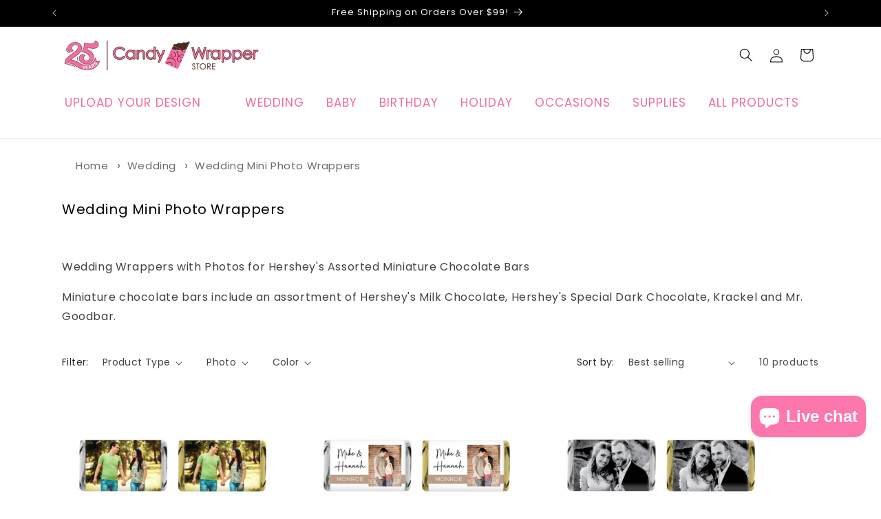

--- FILE ---
content_type: text/javascript
request_url: https://limits.minmaxify.com/fetch-js/candy-wrapper-store.myshopify.com?t=20251113214303&callback=minMaxify.initCartValidator
body_size: 82558
content:
!function(){function a(a,r,e,n){this.cart=r||{},this.opt=a,this.customer=e,this.messages=[],this.locale=n&&n.toLowerCase()}a.prototype={recalculate:function(a){this.isOk=!0,this.messages=!a&&[],this.isApplicable()&&(this._calcWeights(),this.addMsg("INTRO_MSG"),this._doSubtotal(),this._doItems(),this._doQtyTotals(),this._doWeight())},getMessages:function(){return this.messages||this.recalculate(),this.messages},isApplicable:function(){var a=this.cart._subtotal=Number(this.cart.total_price||0)/100,r=this.opt.overridesubtotal;if(!(r>0&&a>r)){for(var e=0,n=this.cart.items||[],i=0;i<n.length;i++)e+=Number(n[i].quantity);return this.cart._totalQuantity=e,1}},addMsg:function(a,r){if(!this.messages)return;const e=this.opt.messages;var n=e[a];if(e.locales&&this.locale){var i=(e.locales[this.locale]||{})[a];void 0!==i&&(n=i)}n&&(n=this._fmtMsg(unescape(n),r)),this.messages.push(n)},equalTo:function(a){if(this.isOk!==a.isOk)return!1;var r=this.getMessages(),e=a.messages||a.getMessages&&a.getMessages()||[];if(r.length!=e.length)return!1;for(var n=0;n<r.length;++n)if(r[n]!==e[n])return!1;return!0},_calcWeights:function(){this.weightUnit=this.opt.weightUnit||"g";var a=r[this.weightUnit]||1,e=this.cart.items;if(e)for(var n=0;n<e.length;n++){var i=e[n];i._weight=Math.round(Number(i.grams||0)*a*i.quantity*100)/100}this.cart._totalWeight=Math.round(Number(this.cart.total_weight||0)*a*100)/100},_doSubtotal:function(){var a=this.cart._subtotal,r=this.opt.minorder,e=this.opt.maxorder;a<r&&(this.addMsg("MIN_SUBTOTAL_MSG"),this.isOk=!1),e>0&&a>e&&(this.addMsg("MAX_SUBTOTAL_MSG"),this.isOk=!1)},_doWeight:function(){var a=this.cart._totalWeight,r=this.opt.weightmin,e=this.opt.weightmax;a<r&&(this.addMsg("MIN_WEIGHT_MSG"),this.isOk=!1),e>0&&a>e&&(this.addMsg("MAX_WEIGHT_MSG"),this.isOk=!1)},checkGenericLimit:function(a,r,e){if(!(a.quantity<r.min&&(this.addGenericError("MIN",a,r,e),e)||r.max&&a.quantity>r.max&&(this.addGenericError("MAX",a,r,e),e)||r.multiple>1&&a.quantity%r.multiple>0&&(this.addGenericError("MULT",a,r,e),e))){var n=a.line_price/100;void 0!==r.minAmt&&n<r.minAmt&&(this.addGenericError("MIN_SUBTOTAL",a,r,e),e)||r.maxAmt&&n>r.maxAmt&&this.addGenericError("MAX_SUBTOTAL",a,r,e)}},addGenericError:function(a,r,e,n){var i={item:r};n?(a="PROD_"+a+"_MSG",i.itemLimit=e,i.refItem=n):(a="GROUP_"+a+"_MSG",i.groupLimit=e),this.addMsg(a,i),this.isOk=!1},_buildLimitMaps:function(){var a=this.opt,r=a.items||[];a.bySKU={},a.byId={},a.byHandle={};for(var e=0;e<r.length;++e){var n=r[e];n.sku?a.bySKU[n.sku]=n:(n.h&&(a.byHandle[n.h]=n),n.id&&(a.byId[n.id]=n))}},_doItems:function(){var a,r=this.cart.items||[],e={},n={},i=this.opt;i.byHandle||this._buildLimitMaps(),(i.itemmin||i.itemmax||i.itemmult)&&(a={min:i.itemmin,max:i.itemmax,multiple:i.itemmult});for(var d=0;d<r.length;d++){var p=r[d],t=this.getCartItemKey(p),o=e[t],s=n[p.handle];o?(o.quantity+=p.quantity,o.line_price+=p.line_price,o._weight+=p._weight):o=e[t]={ref:p,quantity:p.quantity,line_price:p.line_price,grams:p.grams,_weight:p._weight,limit:this._getIndividualItemLimit(p)},s?(s.quantity+=p.quantity,s.line_price+=p.line_price,s._weight+=p._weight):s=n[p.handle]={ref:p,quantity:p.quantity,line_price:p.line_price,grams:p.grams,_weight:p._weight},s.limit&&s.limit.combine||(s.limit=o.limit)}for(var m in e){if(p=e[m])((h=p.limit||p.limitRule)?!h.combine:a)&&this.checkGenericLimit(p,h||a,p.ref)}for(var m in n){var h;if(p=n[m])(h=p.limit||p.limitRule)&&h.combine&&this.checkGenericLimit(p,h,p.ref)}},getCartItemKey:function(a){var r=a.handle;return r+=a.sku||a.variant_id},getCartItemIds:function(a){var r={handle:a.handle||"",product_id:a.product_id,sku:a.sku},e=r.handle.indexOf(" ");return e>0&&(r.sku=r.handle.substring(e+1),r.handle=r.handle.substring(0,e)),r},_getIndividualItemLimit:function(a){var r=this.opt,e=this.getCartItemIds(a);return r.bySKU[e.sku]||r.byId[e.product_id]||r.byHandle[e.handle]},getItemLimit:function(a){var r=this.opt;if(!r)return{};void 0===r.byHandle&&this._buildLimitMaps();var e=this._getIndividualItemLimit(a);return e||(e={min:r.itemmin,max:r.itemmax,multiple:r.itemmult}),e},calcItemLimit:function(a){var r=this.getItemLimit(a);(r={max:r.max||0,multiple:r.multiple||1,min:r.min,combine:r.combine}).min||(r.min=r.multiple);var e=this.opt.maxtotalitems||0;return(!r.max||e&&e<r.max)&&(r.max=e),r},_doQtyTotals:function(){var a=this.opt.maxtotalitems,r=this.opt.mintotalitems,e=this.opt.multtotalitems,n=this.cart._totalQuantity;0!=a&&n>a&&(this.addMsg("TOTAL_ITEMS_MAX_MSG"),this.isOk=!1),n<r&&(this.addMsg("TOTAL_ITEMS_MIN_MSG"),this.isOk=!1),e>1&&n%e>0&&(this.addMsg("TOTAL_ITEMS_MULT_MSG"),this.isOk=!1)},_fmtMsg:function(a,r){var e,n,i,d=this;return a.replace(/\{\{\s*(.*?)\s*\}\}/g,(function(a,p){try{e||(e=d._getContextMsgVariables(r)||{});var t=e[p];return void 0!==t?t:n||(n=e,d._setGeneralMsgVariables(n),void 0===(t=n[p]))?(i||(i=d._makeEvalFunc(e)),i(p)):t}catch(a){return'"'+a.message+'"'}}))},formatMoney:function(a){var r=this.opt.moneyFormat;if(void 0!==r){try{a=a.toLocaleString()}catch(a){}r&&(a=r.replace(/{{\s*amount[a-z_]*\s*}}/,a))}return a},_getContextMsgVariables(a){if(a){var r,e;if(a.itemLimit){var n=a.item,i=a.refItem||n,d=a.itemLimit;r={item:i,ProductQuantity:n.quantity,ProductName:d.combine&&unescape(i.product_title||d.name)||i.title,GroupTitle:d.title,ProductMinQuantity:d.min,ProductMaxQuantity:d.max,ProductQuantityMultiple:d.multiple},e=[["ProductAmount",Number(n.line_price)/100],["ProductMinAmount",d.minAmt],["ProductMaxAmount",d.maxAmt]]}if(a.groupLimit){n=a.item,i=a.refItem||n,d=a.groupLimit;r={item:i,GroupQuantity:n.quantity,GroupTitle:d.title,GroupMinQuantity:d.min,GroupMaxQuantity:d.max,GroupQuantityMultiple:d.multiple},e=[["GroupAmount",Number(n.line_price)/100],["GroupMinAmount",d.minAmt],["GroupMaxAmount",d.maxAmt]]}if(r){for(var p=0;p<e.length;p++){const a=e[p];isNaN(a[1])||Object.defineProperty(r,a[0],{get:this.formatMoney.bind(this,a[1])})}return r}}},_setGeneralMsgVariables:function(a){var r=this.cart,e=this.opt;a.CartWeight=r._totalWeight,a.CartMinWeight=e.weightmin,a.CartMaxWeight=e.weightmax,a.WeightUnit=this.weightUnit,a.CartQuantity=r._totalQuantity,a.CartMinQuantity=e.mintotalitems,a.CartMaxQuantity=e.maxtotalitems,a.CartQuantityMultiple=e.multtotalitems;for(var n=[["CartAmount",r._subtotal],["CartMinAmount",e.minorder],["CartMaxAmount",e.maxorder]],i=0;i<n.length;i++){const r=n[i];isNaN(r[1])||Object.defineProperty(a,r[0],{get:this.formatMoney.bind(this,r[1])})}},_makeEvalFunc:function(a){return new Function("_expr","with(this) return eval(_expr)").bind(a)}};var r={g:1,kg:.001,lb:.00220462,oz:.03527396},e={messages:{INTRO_MSG:"Minimum quantity not met: \n\n",PROD_MIN_MSG:"{{ProductName}}: Must have at least {{ProductMinQuantity}} of this item.",PROD_MAX_MSG:"{{ProductName}}: Must have at most {{ProductMaxQuantity}} of this item.",PROD_MULT_MSG:"{{ProductName}}: Quantity must be a multiple of {{ProductQuantityMultiple}}."},items:[{id:7031052828830,h:"1300-5-x-7-inch-ballerina-birthday-party-invitations",name:"1300 - 5 x 7 inch Ballerina Birthday Party Invitations",min:24},{id:7936133038238,h:"simple-2-color-name-bat-mitzvah-candy-bar-wrapper-bat223",name:"2-Tone Name Bat Mitzvah Candy Bar Wrapper",min:24},{id:7936299761822,h:"2-tone-name-bat-mitzvah-water-bottle-labels-wbbat223",name:"2-Tone Name Bat Mitzvah Water Bottle Labels",min:25},{id:7957557444766,h:"4th-of-july-grunge-flag-personalized-miniature-candy-wrappers-miniind213",name:"4th of July Grunge Flag Personalized Miniature Candy Wrappers",min:100},{id:7332191797406,h:"7-oz-wonka-bar-candy-wrapper-and-golden-ticket",name:"7 oz Wonka Bar Candy Wrapper and Golden Ticket",min:2},{id:7528164556958,h:"a-little-pumpkin-is-on-the-way-baby-shower-candy-bar-wrappers-bs378",name:"A Little Pumpkin is on the Way Baby Shower Candy Bar Wrappers - BS378",min:24},{id:7848768209054,h:"a-night-in-paris-theme-prom-wrapper-promparis2",name:"A Night in Paris Theme Prom Wrapper - PromParis2",min:24},{id:7530412376222,h:"a-sweet-little-ray-of-sunshine-is-on-the-way-baby-shower-candy-bar-wrappers-bs247",name:"A Sweet Little Ray of Sunshine is on the Way Baby Shower Candy Bar Wrappers - BS247",min:24},{id:8258455077022,h:"abstract-floral-photo-retirement-candy-bar-wrapper-ret214photo",name:"Abstract Floral Photo Retirement Candy Bar Wrapper - RET214photo",min:24},{id:7528277737630,h:"abstract-floral-retirement-candy-bar-wrapper",name:"Abstract Floral Retirement Candy Bar Wrapper - RET214",min:24},{id:7031053615262,h:"adopt200-girl-adoption-candy-bar-wrapper",name:"ADOPT200 - Girl Adoption Candy Bar Wrapper",min:24},{id:7031053910174,h:"adopt201-adoption-cute-flowers-and-bees-candy-wrapper",name:"ADOPT201 - Adoption Cute Flowers and Bees Candy Wrapper",min:24},{id:7031053975710,h:"adopt202-adoption",name:"ADOPT202 - Adoption",min:24},{id:7031054074014,h:"adopt203-adoption",name:"ADOPT203 - Moon and Stars Adoption Wrapper",min:24},{id:7031054106782,h:"adopt206-adoption",name:"ADOPT206 - Adoption",min:24},{id:7229241458846,h:"amazon-personalized-miniature-wrapper-reorder",name:"Amazon Personalized Miniature Size Wrapper Reorder",min:100},{id:7031054336158,h:"ann200-anniversary-toasting-glasses-candy-wrapper",name:"ANN200 - Anniversary Toasting Glasses Candy Wrapper",min:24},{id:7031054401694,h:"ann201-gold-anniversary-candy-bar-wrapper",name:"ANN201 - Gold Anniversary Candy Bar Wrapper",min:24},{id:7031054499998,h:"ann201-silver-anniversary-flowers-and-hearts-border-candy-bar-wrappers",name:"ANN201 - Silver Anniversary Flowers and Hearts Border Candy Bar Wrappers",min:24},{id:7031054565534,h:"ann202-anniversary-rose-border-candy-bar-wrapper",name:"ANN202 - Anniversary Rose Border Candy Bar Wrapper",min:24},{id:7031054663838,h:"ann203-anniversary-hearts-candy-bar-wrapper",name:"ANN203 - Anniversary Hearts Candy Bar Wrapper",min:24},{id:7031054794910,h:"ann205-western-anniversary-candy-bar-wrapper",name:"ANN205 - Western Anniversary Candy Bar Wrapper",min:24},{id:7031054893214,h:"ann206-double-roses-anniversary-candy-wrapper",name:"ANN206 - Double Roses Anniversary Candy Wrapper",min:24},{id:7031055024286,h:"ann207-cameo-silhouette-anniversary-candy-bar-wrapper",name:"ANN207 - Cameo Silhouette Anniversary Candy Bar Wrapper",min:24},{id:7031055122590,h:"ann208photo-double-photo-anniversary-candy-bar-wrappers",name:"ANN208photo - Double Photo Anniversary Candy Bar Wrappers",min:24},{id:7438909833374,h:"we-still-do-glitter-anniversary-candy-bar-wrapper",name:"ANN210 - We Still Do Glitter Anniversary Candy Bar Wrapper",min:24},{id:7438979989662,h:"we-still-do-golden-hearts-anniversary-candy-bar-wrapper",name:"ANN211 - We Still Do Golden Hearts Anniversary Candy Bar Wrapper",min:24},{id:7031055220894,h:"ann240-anniversary-polka-dots-candy-bar-wrapper",name:"ANN240 - Anniversary Polka Dots Candy Bar Wrapper",min:24},{id:7031055286430,h:"ann252-scroll-corners-anniversary-candy-bar-wrapper",name:"ANN252 - Scroll Corners Anniversary Candy Bar Wrapper",min:24},{id:7469243531422,h:"anniversary-adirondack-chairs-candy-bar-wrapper-ann213",name:"Anniversary Adirondack Chairs Candy Bar Wrapper - ANN213",min:24},{id:8163830759582,h:"anti-valentines-day-12-assorted-designs-miniature-hersheys-candy-bar-wrappers",name:"Anti Valentine's Day 12 Designs Miniature Hershey's Candy Bar Wrappers",min:100},{id:7528193523870,h:"fall-leaves-and-pumpkins-thanksgiving-candy-wrappers-thanks215",name:"Autumn Fall Leaves Thanksgiving Candy Wrappers - THANKS215",min:24},{id:7325225353374,h:"autumn-leaves-wedding-candy-bar-wrapper-wa406",name:"Autumn Leaves Wedding Candy Bar Wrapper - WA406",min:24},{id:7088687317150,h:"bab200-baby-boy-baseball-candy-bar-wrappers",name:"BAB200 - Baby Boy Baseball Candy Bar Wrappers",min:24},{id:7031055745182,h:"bab202-cute-spouting-whale-birth-announcement-candy-bar-wrapper",name:"BAB202 - Cute Spouting Whale Birth Announcement Candy Bar Wrapper",min:24},{id:7031055810718,h:"bab204-basketball-birth-announcement-candy-bar-wrappers",name:"BAB204 - Basketball Birth Announcement Candy Bar Wrappers",min:24},{id:7031055941790,h:"bab208-baby-boy-baseball-candy-bar-wrappers",name:"BAB208 - Baby Boy Baseball Candy Bar Wrappers",min:24},{id:7031056040094,h:"bab209-baby-boy-big-brother-candy-bar-wrappers",name:"BAB209 - Baby Boy Big Brother Candy Bar Wrappers",min:24},{id:7031056105630,h:"bab210-baby-boy-big-sister-candy-bar-wrappers",name:"BAB210 - Baby Boy Big Sister Candy Bar Wrappers",min:24},{id:7031056203934,h:"bab212-baby-boy-race-car-theme-candy-bar-wrappers",name:"BAB212 - Baby Boy Race Car Theme Candy Bar Wrappers",min:24},{id:7031056400542,h:"bab214-baby-boy-candy-bar-wrappers",name:"BAB214 - Baby Boy Candy Bar Wrappers",min:24},{id:7031056433310,h:"bab217-baby-boy-big-brother-candy-bar-wrappers",name:"BAB217 - Baby Boy Big Brother Candy Bar Wrappers",min:24},{id:7031056531614,h:"bab218-baby-boy-big-sister-candy-bar-wrappers",name:"BAB218 - Baby Boy Big Sister Candy Bar Wrappers",min:24},{id:7031056564382,h:"bab220-baby-boy-big-brother-sister-candy-bar-wrappers",name:"BAB220 - Baby Boy Big Brother Sister Candy Bar Wrappers",min:24},{id:7031056597150,h:"bab220b-baby-boy-big-brothers-candy-bar-wrappers",name:"BAB220B - Baby Boy Big Brothers Candy Bar Wrappers",min:24},{id:7031056662686,h:"bab220g-baby-boy-big-sisters-candy-bar-wrappers",name:"BAB220G - Baby Boy Big Sisters Candy Bar Wrappers",min:24},{id:7031056728222,h:"bab221photo-baby-boy-blue-polka-dots-photo-candy-bar-wrapper",name:"BAB221photo - Baby Boy Blue Polka Dots Photo Candy Bar Wrapper",min:24},{id:7031056892062,h:"bab222-baby-boy-stork-candy-bar-wrappers",name:"BAB222 - Baby Boy Stork Candy Bar Wrappers",min:24},{id:7031056924830,h:"bab223-baby-boy-big-sister-candy-bar-wrappers",name:"BAB223 - Baby Boy Big Sister Candy Bar Wrappers",min:24},{id:7031056990366,h:"bab224-baby-boy-big-brother-candy-bar-wrappers",name:"BAB224 - Baby Boy Big Brother Candy Bar Wrappers",min:24},{id:7031057088670,h:"bab226-baby-boy-hes-here-candy-bar-wrappers",name:'BAB226 - Baby Boy "He\'s Here" Candy Bar Wrappers',min:24},{id:7031057154206,h:"bab229-baby-boy-bundle-candy-bar-wrappers",name:"BAB229 - Baby Boy Bundle Candy Bar Wrappers",min:24},{id:7031057252510,h:"bab232-baby-boy-initial-candy-bar-wrappers",name:"BAB232 - Baby Boy Initial Candy Bar Wrappers",min:24},{id:7031057285278,h:"bab233-baby-boy-jungle-candy-bar-wrappers",name:"BAB233 - Baby Boy Jungle Candy Bar Wrappers",min:24},{id:7031057350814,h:"bab235-baby-boy-dinosaur-candy-bar-wrappers",name:"BAB235 - Baby Boy Dinosaur Candy Bar Wrappers",min:24},{id:7031057416350,h:"bab236-train-birth-announcement-candy-bar-wrappers",name:"BAB236 - Train Birth Announcement Candy Bar Wrappers",min:24},{id:7031057514654,h:"bab237photo-train-photo-birth-announcement-candy-wrapper",name:"BAB237photo - Train Photo Birth Announcement Candy Wrapper",min:24},{id:7031057580190,h:"bab238-baby-boy-swirl-frame-candy-bar-wrappers",name:"BAB238 - Baby Boy Swirl Frame Candy Bar Wrappers",min:24},{id:7031057612958,h:"bab240-baby-boy-owl-candy-bar-wrappers",name:"BAB240 - Baby Boy Owl Candy Bar Wrappers",min:24},{id:7031057711262,h:"bab241dbr-boy-baseball-birth-announcement-candy-bar-wrapper",name:"BAB241DBR - Boy Baseball Birth Announcement Candy Bar Wrapper",min:24},{id:7031057809566,h:"bab242-elephants-birth-announcement-candy-bar-wrappers",name:"BAB242 - Elephants Birth Announcement Candy Bar Wrappers",min:24},{id:7031057907870,h:"bab244-modern-boy-birth-announcement-candy-wrapper",name:"BAB244 - Modern Boy Birth Announcement Candy Wrapper",min:24},{id:7031058006174,h:"bab245dch-thick-stripes-birth-announcement-candy-bar-wrapper",name:"BAB245DCH - Thick Stripes Birth Announcement Candy Bar Wrapper",min:24},{id:7031058071710,h:"bab245photo-little-whale-photo-birth-announcement-candy-wrapper",name:"BAB245photo - Little Whale Photo Birth Announcement Candy Wrapper",min:24},{id:7031058104478,h:"bab247-baby-boy-circles-candy-bar-wrappers",name:"BAB247 - Baby Boy Circles Candy Bar Wrappers",min:24},{id:7031058170014,h:"bab248dch-little-prince-birth-announcement-candy-bar-wrapper",name:"BAB248DCH - Little Prince Birth Announcement Candy Bar Wrapper",min:24},{id:7031058202782,h:"bab253photo-photo-chevron-background-birth-announcement-candy-wrapper",name:"BAB253photo - Photo Chevron Background Birth Announcement Candy Wrapper",min:24},{id:7031058235550,h:"bab257photo-sweet-baby-boy-photo-candy-wrapper",name:"BAB257photo - Sweet Baby Boy Photo Candy Wrapper",min:24},{id:7031058301086,h:"bab258photo-baby-boy-wavy-chevron-birth-announcement-candy-wrapper",name:"BAB258photo - Baby Boy Wavy Chevron Birth Announcement Candy Wrapper",min:24},{id:7031058399390,h:"bab261photo-sweet-baby-boy-photo-candy-bar-wrappers",name:"BAB261photo - Sweet Baby Boy Photo Candy Bar Wrappers",min:24},{id:7031058464926,h:"bab265photo-blue-dots-baby-boy-photo-candy-bar-wrappers",name:"BAB265photo - Blue Dots Baby Boy Photo Candy Bar Wrappers",min:24},{id:7031058563230,h:"bab272photo-picture-perfect-baby-boy-birth-announcement-candy-bar-wrapper",name:"BAB272photo - Picture Perfect Baby Boy Birth Announcement Candy Bar Wrapper",min:24},{id:7031058628766,h:"bab402-baby-boy-photo-candy-bar-wrappers",name:"BAB402 - Baby Boy Photo Candy Bar Wrappers",min:24},{id:7031058727070,h:"bab421-baby-boy-slanted-stripes-photo-candy-bar-wrappers",name:"BAB421 - Baby Boy Slanted Stripes Photo Candy Bar Wrappers",min:24},{id:7031058759838,h:"bab425-baby-boy-full-photo-candy-bar-wrappers",name:"BAB425 - Baby Boy Full Photo Candy Bar Wrappers",min:24},{id:7031058825374,h:"bab434-baby-boy-photo-candy-bar-wrappers",name:"BAB434 - Baby Boy Photo Candy Bar Wrappers",min:24},{id:7031058956446,h:"bab444-baby-boy-dots-stripes-photo-candy-bar-wrappers",name:"BAB444 - Baby Boy Dots & Stripes Photo Candy Bar Wrappers",min:24},{id:8110521680030,h:"baby-bear-boy-birth-announcement-candy-bar-wrappers",name:"Baby Bear Boy Birth Announcement Candy Bar Wrappers",min:24},{id:7446931505310,h:"baby-girl-scattered-dots-candy-bar-wrappers-bag444",name:"Baby Girl Scattered Dots Candy Bar Wrappers - BAG444",min:24},{id:7965359046814,h:"baby-in-bloom-baby-shower-candy-bar-wrappers-bs306",name:"Baby in Bloom Baby Shower Candy Bar Wrappers",min:24},{id:8249610961054,h:"baby-in-bloom-baby-shower-candy-bar-wrappers-bs309",name:"Baby in Bloom Baby Shower Candy Bar Wrappers - BS309",min:24},{id:7459697426590,h:"baby-in-bloom-watercolor-floral-baby-shower-candy-bar-wrappers-bs279",name:"Baby in Bloom Watercolor Floral Baby Shower Candy Bar Wrappers - BS279",min:24},{id:8043958665374,h:"baby-shower-blue-dots-photo-water-bottle-label-wbbs253blue",name:"Baby Shower Blue Dots Photo Water Bottle Label - WBBS253blue",min:25},{id:8043926749342,h:"baby-shower-colorful-blue-dots-with-photo-candy-bar-wrappers-bs253blue",name:"Baby Shower Colorful Blue Dots with Photo Candy Bar Wrappers - BS253blue",min:24},{id:8043925176478,h:"baby-shower-colorful-pink-dots-with-photo-candy-bar-wrappers-bs253pink",name:"Baby Shower Colorful Pink Dots with Photo Candy Bar Wrappers - BS253pink",min:24},{id:8043958173854,h:"baby-shower-pink-dots-photo-water-bottle-label-wbbs253pink",name:"Baby Shower Pink Dots Photo Water Bottle Label - WBBS253pink",min:25},{id:7031059021982,h:"bag200-red-poppy-watercolor-birth-announcement-candy-bar-wrappers",name:"BAG200 - Red Poppy Watercolor Birth Announcement Candy Bar Wrappers",min:24},{id:7031059185822,h:"bag201-its-a-girl-pink-border-candy-bar-wrappers",name:"BAG201 - It's a Girl Pink Border Candy Bar Wrappers",min:24},{id:7031059251358,h:"bag201photo-baby-girl-photo-candy-bar-wrappers",name:"BAG201photo - Baby Girl Photo Candy Bar Wrappers",min:24},{id:7031059349662,h:"bag202-baby-girl-whimsy-frame-baby-candy-bar-wrappers",name:"BAG202 - Baby Girl Whimsy Frame Baby Candy Bar Wrappers",min:24},{id:7031059382430,h:"bag203-sweet-baby-girl-candy-bar-wrappers",name:"BAG203 - Sweet Baby Girl Candy Bar Wrappers",min:24},{id:7031059447966,h:"bag203photo-sweet-baby-girl-photo-candy-bar-wrappers",name:"BAG203photo - Sweet Baby Girl Photo Candy Bar Wrappers",min:24},{id:7031059546270,h:"bag204-baby-girl-sweet-baby-candy-bar-wrappers",name:"BAG204 - Baby Girl Sweet Baby Candy Bar Wrappers",min:24},{id:7031059710110,h:"bag205-baby-girl-butterflies-candy-bar-wrappers",name:"BAG205 - Baby Girl Butterflies Candy Bar Wrappers",min:24},{id:7031059742878,h:"bag205photo-baby-girl-butterflies-photo-candy-bar-wrappers",name:"BAG205photo - Baby Girl Butterflies Photo Candy Bar Wrappers",min:24},{id:7031059808414,h:"bag206-baby-girl-ribbon-border-candy-bar-wrappers",name:"BAG206 - Baby Girl Ribbon Border Candy Bar Wrappers",min:24},{id:7031059906718,h:"bag207-baby-girl-moon-and-stars-candy-bar-wrappers",name:"BAG207 - Baby Girl Moon and Stars Candy Bar Wrappers",min:24},{id:7031059972254,h:"bag208-baby-girl-ladybug-candy-bar-wrappers",name:"BAG208 - Baby Girl Ladybug Candy Bar Wrappers",min:24},{id:7031060070558,h:"bag209-baby-girl-with-big-brother-candy-bar-wrappers",name:"BAG209 - Baby Girl with big brother Candy Bar Wrappers",min:24},{id:7031060168862,h:"bag210-baby-girl-with-big-sister-candy-bar-wrappers",name:"BAG210 - Baby Girl with big sister Candy Bar Wrappers",min:24},{id:7031060267166,h:"bag211-pink-gerber-daisy-girl-birth-announcement-candy-bar-wrappers",name:"BAG211 - Pink Gerber Daisy Girl Birth Announcement Candy Bar Wrappers",min:24},{id:7031060332702,h:"bag212photo-baby-girl-vintage-floral-photo-candy-bar-wrappers",name:"BAG212photo - Baby Girl Vintage Floral Photo Candy Bar Wrappers",min:24},{id:7031060529310,h:"bag214-baby-girl-splits-baby-candy-bar-wrappers",name:"BAG214 - Baby Girl Splits Baby Candy Bar Wrappers",min:24},{id:7031060693150,h:"bag215-baby-girl-trendy-pink-brown-candy-bar-wrappers",name:"BAG215 - Baby Girl Trendy Pink & Brown Candy Bar Wrappers",min:24},{id:7031060856990,h:"bag216-baby-girl-moon-and-stars-candy-bar-wrappers",name:"BAG216 - Baby Girl moon and stars Candy Bar Wrappers",min:24},{id:7031060988062,h:"bag217-baby-girl-with-big-brother-candy-bar-wrapper",name:"BAG217 - Baby Girl with big brother Candy Bar Wrapper",min:24},{id:7031061053598,h:"bag218-baby-girl-with-big-sister-candy-bar-wrappers",name:"BAG218 - Baby Girl with big sister Candy Bar Wrappers",min:24},{id:7031061119134,h:"bag219photo-baby-girl-quatrefoil-pattern-photo-candy-bar-wrappers",name:"BAG219photo - Baby Girl Quatrefoil Pattern Photo Candy Bar Wrappers",min:24},{id:7031061151902,h:"bag220-baby-girl-big-brother-sister-candy-bar-wrappers",name:"BAG220 - Baby Girl big brother sister Candy Bar Wrappers",min:24},{id:7031061250206,h:"bag221photo-baby-girl-sweet-pink-dots-photo-candy-bar-wrappers",name:"BAG221photo - Baby Girl Sweet Pink Dots Photo Candy Bar Wrappers",min:24},{id:7031061315742,h:"bag222-baby-girl-stork-candy-bar-wrappers",name:"BAG222 - Baby Girl Stork Candy Bar Wrappers",min:24},{id:7031061446814,h:"bag223-baby-girl-big-sister-candy-bar-wrappers",name:"BAG223 - Baby Girl Big Sister Candy Bar Wrappers",min:24},{id:7031061545118,h:"bag224-big-brother-baby-sister-candy-bar-wrappers",name:"BAG224 - Big Brother Baby Sister Candy Bar Wrappers",min:24},{id:7031061741726,h:"bag225-watercolor-floral-birth-announcement-candy-bar-wrappers",name:"BAG225 - Watercolor Floral Birth Announcement Candy Bar Wrappers",min:24},{id:7031061840030,h:"bag226-baby-girl-shes-here-candy-bar-wrappers",name:'BAG226 - Baby Girl "She\'s Here" Candy Bar Wrappers',min:24},{id:7031062036638,h:"bag228-baby-girl-angel-baby-candy-bar-wrappers",name:"BAG228 - Baby Girl Angel Baby Candy Bar Wrappers",min:24},{id:7031062167710,h:"bag229-baby-girl-our-bundle-joy-candy-bar-wrapper",name:"BAG229 - Baby Girl Our Bundle Joy Candy Bar Wrapper",min:24},{id:7031062298782,h:"bag231-baby-girl-butterfly-candy-bar-wrappers",name:"BAG231 - Baby Girl Butterfly Candy Bar Wrappers",min:24},{id:7031062364318,h:"bag234-whimsy-girl-birth-announcement-candy-bar-wrapper",name:"BAG234 - Whimsy Girl Birth Announcement Candy Bar Wrapper",min:24},{id:7031062429854,h:"bag236-baby-girl-whimsy-flower-pink-and-brown-wrappers",name:"BAG236 - Baby Girl Whimsy Flower Pink and Brown Wrappers",min:24},{id:7031062560926,h:"bag236photo-baby-girl-pink-and-brown-photo-candy-bar-wrappers",name:"BAG236photo - Baby Girl Pink and Brown Photo Candy Bar Wrappers",min:24},{id:7031062626462,h:"bag237-baby-girl-dainty-flowers-candy-bar-wrappers",name:"BAG237 - Baby Girl Dainty Flowers Candy Bar Wrappers",min:24},{id:7031062659230,h:"bag237photo-photo-baby-girl-dainty-flowers-candy-bar-wrappers",name:"BAG237photo - Photo Baby Girl Dainty Flowers Candy Bar Wrappers",min:24},{id:7031062724766,h:"bag238-baby-girl-swirl-frame-candy-bar-wrappers",name:"BAG238 - Baby Girl Swirl Frame Candy Bar Wrappers",min:24},{id:7031062823070,h:"bag239-baby-girl-candy-bar-wrappers",name:"BAG239 - Baby Girl Candy Bar Wrappers",min:24},{id:7031062954142,h:"bag239photo-photo-baby-girl-candy-bar-wrappers",name:"BAG239photo - Photo Baby Girl Candy Bar Wrappers",min:24},{id:7031063019678,h:"bag240-baby-girl-owl-candy-bar-wrappers",name:"BAG240 - Baby Girl Owl Candy Bar Wrappers",min:24},{id:7031063085214,h:"bag241dbr-girly-baseball-birth-announcement-candy-bar-wrapper",name:"BAG241DBR - Girly Baseball Birth Announcement Candy Bar Wrapper",min:24},{id:7031063183518,h:"bag242-elephants-birth-announcement-candy-bar-wrappers",name:"BAG242 - Elephants Birth Announcement Candy Bar Wrappers",min:24},{id:7031063314590,h:"bag243-princess-carriage-girl-birth-announcement-candy-bar-wrappers",name:"BAG243 - Princess Carriage Girl Birth Announcement Candy Bar Wrappers",min:24},{id:7031063412894,h:"bag245photo-sweet-butterfly-photo-birth-announcement-candy-bar-wrapper",name:"BAG245photo - Sweet Butterfly Photo Birth Announcement Candy Bar Wrapper",min:24},{id:7031063576734,h:"bag246-baby-girl-bassinet-birth-announcement-candy-bar-wrapper",name:"BAG246 - Baby Girl Bassinet Birth Announcement Candy Bar Wrapper",min:24},{id:7031063642270,h:"bag247-baby-girl-circles-candy-bar-wrappers",name:"BAG247 - Baby Girl Circles Candy Bar Wrappers",min:24},{id:7031063740574,h:"bag248-cutsie-girl-birth-announcement-candy-bar-wrappers",name:"BAG248 - Cutsie Girl Birth Announcement Candy Bar Wrappers",min:24},{id:7031063773342,h:"bag249-whimsy-flowers-girl-birth-announcement-candy-bar-wrappers",name:"BAG249 - Whimsy Flowers Girl Birth Announcement Candy Bar Wrappers",min:24},{id:7031063904414,h:"bag250dch-whimsical-flower-background-birth-announcement-candy-bar-wrapper",name:"BAG250DCH - Whimsical Flower Background Birth Announcement Candy Bar Wrapper",min:24},{id:7031064002718,h:"bag252-butterflies-birth-announcement-candy-bar-wrapper",name:"BAG252 - Butterflies Birth Announcement Candy Bar Wrapper",min:24},{id:7031064133790,h:"bag253photo-photo-chevron-background-birth-announcement-candy-wrapper",name:"BAG253photo - Photo Chevron Background Birth Announcement Candy Wrapper",min:24},{id:7031064232094,h:"bag254photo-cherry-blossom-photo-birth-announcement-candy-wrapper",name:"BAG254photo - Cherry Blossom Photo Birth Announcement Candy Wrapper",min:24},{id:7031064330398,h:"bag257photo-sweet-baby-girl-photo-birth-announcement-candy-wrapper",name:"BAG257photo - Sweet Baby Girl Photo Birth Announcement Candy Wrapper",min:24},{id:7031064395934,h:"bag258photo-baby-girl-wavy-chevron-photo-candy-bar-wrappers",name:"BAG258photo - Baby Girl Wavy Chevron Photo Candy Bar Wrappers",min:24},{id:7031064559774,h:"bag259photo-double-line-photo-birth-announcement-candy-bar-wrappers",name:"BAG259photo - Double Line Photo Birth Announcement Candy Bar Wrappers",min:24},{id:7031064625310,h:"bag260photo-baby-girl-soft-pink-gingham-pattern-photo-candy-bar-wrappers",name:"BAG260photo - Baby Girl Soft Pink Gingham Pattern Photo Candy Bar Wrappers",min:24},{id:7031064756382,h:"bag261photo-sweet-baby-girl-birth-announcement-candy-bar-wrapper",name:"BAG261photo - Sweet Baby Girl Birth Announcement Candy Bar Wrapper",min:24},{id:7031064821918,h:"bag263photo-scrapbook-photo-birth-announcement-candy-bar-wrappers",name:"BAG263photo - Scrapbook Photo Birth Announcement Candy Bar Wrappers",min:24},{id:7031065018526,h:"bag264photo-whimsy-wreath-baby-girl-birth-announcement-candy-bar-wrapper",name:"BAG264photo - Whimsy Wreath Baby Girl Birth Announcement Candy Bar Wrapper",min:24},{id:7031065116830,h:"bag265photo-pretty-pink-polka-dots-baby-girl-announcement-candy-bar-wrapper",name:"BAG265photo - Pretty Pink Polka Dots Baby Girl Announcement Candy Bar Wrapper",min:24},{id:7031065215134,h:"bag266photo-glitter-dots-baby-girl-birth-announcement-candy-bar-wrapper",name:"BAG266photo - Glitter Dots Baby Girl Birth Announcement Candy Bar Wrapper",min:24},{id:7031065280670,h:"bag270photo-watercolor-floral-birth-announcement-candy-bar-wrapper",name:"BAG270photo - Watercolor Floral Birth Announcement Candy Bar Wrapper",min:24},{id:7031065346206,h:"bag271-whimsy-wreath-with-chunky-pink-stripes-baby-girl-birth-announcement-wrapper",name:"BAG271 - Whimsy Wreath with Chunky Pink Stripes Baby Girl Birth Announcement Wrapper",min:24},{id:7031065444510,h:"bag272photo-picture-perfect-baby-girl-birth-announcement-candy-bar-wrapper",name:"BAG272photo - Picture Perfect Baby Girl Birth Announcement Candy Bar Wrapper",min:24},{id:7031065477278,h:"bag350-multi-dots-birth-announcement-candy-bar-wrappers",name:"BAG350 - Multi Dots Birth Announcement Candy Bar Wrappers",min:24},{id:7031065542814,h:"bag350photo-multi-dots-photo-birth-announcement-candy-bar-wrapper",name:"BAG350photo - Multi Dots Photo Birth Announcement Candy Bar Wrapper",min:24},{id:7031065673886,h:"bag404-baby-girl-photo-candy-bar-wrappers",name:"BAG404 - Baby Girl Photo Candy Bar Wrappers",min:24},{id:7031065772190,h:"bag421-baby-girl-stripes-and-flowers-photo-candy-bar-wrappers",name:"BAG421 - Baby Girl Stripes and Flowers Photo Candy Bar Wrappers",min:24},{id:7031065804958,h:"bag425-baby-girl-full-photo-candy-bar-wrappers",name:"BAG425 - Baby Girl Full Photo Candy Bar Wrappers",min:24},{id:7031065936030,h:"bag433-baby-girl-photo-butterfly-candy-bar-wrappers",name:"BAG433 - Baby Girl Photo Butterfly Candy Bar Wrappers",min:24},{id:7031065968798,h:"bag444-baby-girl-dots-stripes-photo-candy-bar-wrappers",name:"BAG444 - Baby Girl Dots & Stripes Photo Candy Bar Wrappers",min:24},{id:8168955969694,h:"balloon-hearts-personalized-valentines-day-candy-wrappers-val253",name:"Balloon Hearts Personalized Valentine's Day Candy Wrappers - VAL253",min:24},{id:8427850137758,h:"bar-mitzvah-botanical-star-personalized-candy-wrapper",name:"Bar Mitzvah Botanical Star Personalized Candy Wrapper",min:24},{id:7031066067102,h:"bar100-miniature-bar-mitzvah-wrapper",name:"BAR100 - Miniature Bar Mitzvah Wrapper",min:100},{id:7031066099870,h:"bar104-miniature-bar-mitzvah-torah-wrapper",name:"BAR104 - Miniature Bar Mitzvah Torah Wrapper",min:100},{id:7031066132638,h:"bar200-bar-mitzvah-candy-bar-wrapper",name:"BAR200 - Bar Mitzvah Candy Bar Wrapper",min:24},{id:7031066230942,h:"bar200photo-bar-mitzvah-photo-candy-bar-wrapper",name:"BAR200photo - Bar Mitzvah Photo Candy Bar Wrapper",min:24},{id:7031066362014,h:"bar201-bar-mitzvah-placecard-candy-bar-wrapper",name:"BAR201 - Bar Mitzvah Placecard Candy Bar Wrapper",min:24},{id:7031066460318,h:"bar202-bar-mitzvah-dj-music-candy-bar-wrapper",name:"BAR202 - Bar Mitzvah DJ Music Candy Bar Wrapper",min:24},{id:7031066525854,h:"bar205-bar-mitzvah-classic-candy-bar-wrapper",name:"BAR205 - Bar Mitzvah Classic Candy Bar Wrapper",min:24},{id:7031066591390,h:"bar205photo-bar-mitzvah-photo-regular-size-candy-wrapper",name:"BAR205PHOTO - Bar Mitzvah Photo Regular Size Candy Wrapper",min:24},{id:7031066624158,h:"bar206-bar-mitzvah-chocolate-candy-bar-wrapper",name:"BAR206 - Bar Mitzvah Chocolate Candy Bar Wrapper",min:24},{id:7031066689694,h:"bar207-simple-star-bar-mitzvah-candy-bar-wrapper",name:"BAR207 - Simple Star Bar Mitzvah Candy Bar Wrapper",min:24},{id:7031066722462,h:"bar208photo-bar-mitzvah-half-star-photo-candy-bar-wrapper",name:"BAR208photo - Bar Mitzvah Half Star Photo Candy Bar Wrapper",min:24},{id:7031066820766,h:"bar209-chocolatebar-mitzvah-candy-bar-wrapper",name:"BAR209 - CHOCOLATEBAR Mitzvah Candy Bar Wrapper",min:24},{id:7031066886302,h:"bar221-the-big-13-bar-mitzvah-candy-bar-wrapper",name:"BAR221 - The Big 13 Bar Mitzvah Candy Bar Wrapper",min:24},{id:7031066951838,h:"bar222-video-game-controller-birthday-candy-bar-wrapper",name:"BAR222 - Video Game Controller Birthday Candy Bar Wrapper",min:24},{id:8427798495390,h:"bat-mitzvah-botanical-star-personalized-candy-wrapper",name:"Bat Mitzvah Botanical Star Personalized Candy Wrapper",min:24},{id:7965268836510,h:"bat-mitzvah-torah-with-flowers-personalized-candy-wrapper",name:"Bat Mitzvah Torah with Flowers Personalized Candy Wrapper",min:24},{id:7031067017374,h:"bat200-trendy-stars-bat-mitzvah-candy-bar-wrapper",name:"BAT200 - Trendy Stars Bat Mitzvah Candy Bar Wrapper",min:24},{id:7031067082910,h:"bat201-bat-mitzvah-poppy-flowers-place-setting-candy-bar-wrapper",name:"BAT201 - Bat Mitzvah Poppy Flowers Place Setting Candy Bar Wrapper",min:24},{id:7031067148446,h:"bat202-bat-mitzvah-chocolate-theme-candy-bar-wrapper",name:"BAT202 - Bat Mitzvah Chocolate Theme Candy Bar Wrapper",min:24},{id:7031067213982,h:"bat203-four-flowers-bat-mitzvah-whimsy-flowers-candy-wrapper",name:"BAT203 - Four Flowers Bat Mitzvah Whimsy Flowers Candy Wrapper",min:24},{id:7031067279518,h:"bat204-stylish-stars-bat-mitzvah-candy-wrappers",name:"BAT204 - Stylish Stars Bat Mitzvah Candy Wrappers",min:24},{id:7031067345054,h:"bat204photo-stylish-stars-bat-mitzvah-photo-candy-wrapper",name:"BAT204PHOTO - Stylish Stars Bat Mitzvah Photo Candy Wrapper",min:24},{id:7031067410590,h:"bat205-bat-mitzvah-classic-candy-bar-wrapper",name:"BAT205 - Bat Mitzvah Classic Candy Bar Wrapper",min:24},{id:7031067607198,h:"bat205photo-bat-mitzvah-photo-regular-size-candy-wrapper",name:"BAT205PHOTO - Bat Mitzvah Photo Regular Size Candy Wrapper",min:24},{id:7031067705502,h:"bat207-sweet-star-bat-mitzvah-candy-bar-wrappers",name:"BAT207 - Sweet Star Bat Mitzvah Candy Bar Wrappers",min:24},{id:7031067803806,h:"bat208-picture-perfect-bat-mitzvah-candy-bar-wrappers",name:"BAT208 - Picture Perfect Bat Mitzvah Candy Bar Wrappers",min:24},{id:7031067836574,h:"bat209-chocolatebat-mitzvah-candy-bar-wrapper",name:"BAT209 - CHOCOLATEBAT Mitzvah Candy Bar Wrapper",min:24},{id:7031067934878,h:"bat214-bat-mitzvah-simple-circles-wrapper",name:"BAT214 - Bat Mitzvah Simple Circles Wrapper",min:24},{id:7031068000414,h:"bat214photo-bat-mitzvah-photo-simple-circles-candy-wrapper",name:"BAT214PHOTO - Bat Mitzvah Photo Simple Circles Candy Wrapper",min:24},{id:7031068065950,h:"bat215-bat-mitzvah-stars-candy-bar-wrapper",name:"BAT215 - Bat Mitzvah Stars Candy Bar Wrapper",min:24},{id:7031068197022,h:"bat216-bat-mitzvah-stripes-wrapper",name:"BAT216 - Bat Mitzvah Stripes Wrapper",min:24},{id:7031068262558,h:"bat217-bat-mitzvah-scroll-candy-bar-wrapper",name:"BAT217 - Bat Mitzvah Scroll Candy Bar Wrapper",min:24},{id:7031068459166,h:"bat218-bat-mitzvah-chevron-candy-bar-wrapper",name:"BAT218 - Bat Mitzvah Chevron Candy Bar Wrapper",min:24},{id:7031068491934,h:"bat218photo-bat-mitzvah-photo-chevron-regular-size-candy-wrapper",name:"BAT218PHOTO - Bat Mitzvah Photo Chevron Regular Size Candy Wrapper",min:24},{id:7031068590238,h:"bat221-confetti-party-bat-mitzvah-candy-bar-wrappers",name:"BAT221 - Confetti Party Bat Mitzvah Candy Bar Wrappers",min:24},{id:7099998503070,h:"bat222-pink-and-gold-glitter-watercolor-hearts-bat-mitzvah-candy-bar-wrapper",name:"BAT222 - Pink and Gold Glitter Watercolor Hearts Bat Mitzvah Candy Bar Wrapper",min:25},{id:7031068721310,h:"bat318leopard-bat-mitzvah-leopard-print-candy-bar-wrapper",name:"BAT318LEOPARD - Bat Mitzvah Leopard Print Candy Bar Wrapper",min:24},{id:7031068786846,h:"bat318leopardf-bat-mitzvah-fuschia-leopard-print-candy-bar-wrapper",name:"BAT318LEOPARDF - Bat Mitzvah Fuschia Leopard Print Candy Bar Wrapper",min:24},{id:7031068917918,h:"bat318zebra-bat-mitzvah-zebra-print-candy-bar-wrapper",name:"BAT318ZEBRA - Bat Mitzvah Zebra Print Candy Bar Wrapper",min:24},{id:7031068983454,h:"bat335-bat-mitzvah-zebra-print-candy-bar-wrapper",name:"BAT335 - Bat Mitzvah Zebra Print Candy Bar Wrapper",min:24},{id:7031069048990,h:"bat369-bat-mitzvah-sassy-stripes-candy-bar-wrapper",name:"BAT369 - Bat Mitzvah Sassy Stripes Candy Bar Wrapper",min:24},{id:7031069114526,h:"bca200-breast-cancer-awareness-candy-bar-wrappers",name:"BCA200 - Breast Cancer Awareness Candy Bar Wrappers",min:24},{id:7031069212830,h:"bca201-breast-cancer-awareness-candy-bar-wrappers",name:"BCA201 - Breast Cancer Awareness Candy Bar Wrappers",min:24},{id:7031069311134,h:"bca202pink-think-pink-breast-cancer-awareness-candy-wrapper",name:"BCA202PINK - Think Pink Breast Cancer Awareness Candy Wrapper",min:24},{id:7031069376670,h:"bca202white-think-pink-breast-cancer-awareness-candy-wrapper",name:"BCA202WHITE - Think Pink Breast Cancer Awareness Candy Wrapper",min:24},{id:7031069474974,h:"bca203-pink-ribbon-burst-breast-cancer-awareness-candy-wrapper",name:"BCA203 - Pink Ribbon Burst Breast Cancer Awareness Candy Wrapper",min:24},{id:7031069606046,h:"bca204-pink-ribbon-dots-breast-cancer-awareness-candy-wrapper",name:"BCA204 - Pink Ribbon Dots Breast Cancer Awareness Candy Wrapper",min:24},{id:7031069638814,h:"bca205-hope-for-a-cure-breast-cancer-awareness-candy-wrapper",name:"BCA205 - Hope for a Cure Breast Cancer Awareness Candy Wrapper",min:24},{id:7031069704350,h:"bca206-support-the-fight-cancer-awareness-ribbons-candy-bar-wrappers",name:"BCA206 - Support the Fight Cancer Awareness Ribbons Candy Bar Wrappers",min:24},{id:7031069769886,h:"bca207-pretty-pink-peonies-breast-cancer-awareness-candy-bar-wrappers",name:"BCA207 - Pretty Pink Peonies Breast Cancer Awareness Candy Bar Wrappers",min:24},{id:7031069900958,h:"bca208-breast-cancer-awareness-watercolor-pink-ribbons-candy-bar-wrappers",name:"BCA208 - Breast Cancer Awareness Watercolor Pink Ribbons Candy Bar Wrappers",min:24},{id:7031070032030,h:"bca209-breast-cancer-awareness-pink-ribbons-candy-bar-wrappers",name:"BCA209 - Breast Cancer Awareness Pink Ribbons Candy Bar Wrappers",min:24},{id:7031070097566,h:"bca209-chevron-breast-cancer-awareness-pink-ribbons-candy-bar-wrappers",name:"BCA209 - Chevron Breast Cancer Awareness Pink Ribbons Candy Bar Wrappers",min:24},{id:7031070195870,h:"bca209-dots-breast-cancer-awareness-pink-ribbons-candy-bar-wrappers",name:"BCA209 - Dots Breast Cancer Awareness Pink Ribbons Candy Bar Wrappers",min:24},{id:7031070228638,h:"bca209-stripes-breast-cancer-awareness-pink-ribbons-candy-bar-wrappers",name:"BCA209 - Stripes Breast Cancer Awareness Pink Ribbons Candy Bar Wrappers",min:24},{id:7031070326942,h:"bca210-pink-ribbon-confetti-breast-cancer-awareness-candy-bar-wrappers",name:"BCA210 - Pink Ribbon Confetti Breast Cancer Awareness Candy Bar Wrappers",min:24},{id:7031070392478,h:"bca211-pink-ribbon-doctor-breast-cancer-awareness-candy-bar-wrappers",name:"BCA211 - Pink Ribbon Doctor Breast Cancer Awareness Candy Bar Wrappers",min:24},{id:7031070458014,h:"bca212-pink-ribbon-october-is-breast-cancer-awareness-month-candy-bar-wrappers",name:"BCA212 - Pink Ribbon October is Breast Cancer Awareness Month Candy Bar Wrappers",min:24},{id:7031070490782,h:"bca213-pink-watercolor-dots-and-pink-ribbon-breast-cancer-candy-bar-wrappers",name:"BCA213 - Pink Watercolor Dots and Pink Ribbon Breast Cancer Candy Bar Wrappers",min:24},{id:7031070556318,h:"bd200-birthday-balloon-border-candy-bar-wrappers",name:"BD200 - Birthday Balloon Border Candy Bar Wrappers",min:24},{id:7031070752926,h:"bd200qf-birthday-balloon-border-wrappers-quick-favor",name:"BD200QF - Birthday Balloon Border Wrappers Quick Favor",min:24},{id:7031070818462,h:"bd203-hawaiian-luau-birthday-candy-bar-wrappers",name:"BD203 - Hawaiian Luau Birthday Candy Bar Wrappers",min:24},{id:7031070949534,h:"bd204-pink-and-black-dots-birthday-candy-bar-wrappers",name:"BD204 - Pink and Black Dots Birthday Candy Bar Wrappers",min:24},{id:7031070851230,h:"bd204-rose-gold-and-silver-dots-birthday-candy-bar-wrappers",name:"BD204 - Rose Gold and Silver Dots Birthday Candy Bar Wrappers",min:24},{id:7031071080606,h:"bd205-dots-and-stripes-birthday-candy-bar-wrappers",name:"BD205 - Dots and Stripes Birthday Candy Bar Wrappers",min:24},{id:7031071146142,h:"bd209-birthday-party-animals-candy-bar-wrappers",name:"BD209 - Birthday Party Animals Candy Bar Wrappers",min:24},{id:7031071211678,h:"bd210-fireman-birthday-candy-bar-wrappers",name:"BD210 - Fireman Birthday Candy Bar Wrappers",min:24},{id:7031071309982,h:"bd212-baseball-birthday-candy-bar-wrappers",name:"BD212 - Baseball Birthday Candy Bar Wrappers",min:24},{id:7031071375518,h:"bd214-pink-las-vegas-candy-bar-wrappers",name:"BD214 - Pink Las Vegas Candy Bar Wrappers",min:24},{id:7031071441054,h:"bd215-las-vegas-birthday-candy-bar-wrappers",name:"BD215 - Las Vegas Birthday Candy Bar Wrappers",min:24},{id:7031071506590,h:"bd216-whimsy-cake-birthday-candy-bar-wrappers",name:"BD216 - Whimsy Cake Birthday Candy Bar Wrappers",min:24},{id:7031071539358,h:"bd218-pirate-boy-birthday-candy-bar-wrappers",name:"BD218 - Pirate Boy Birthday Candy Bar Wrappers",min:24},{id:7031071703198,h:"bd219-swirl-butterfly-birthday-candy-bar-wrappers",name:"BD219 - Swirl Butterfly Birthday Candy Bar Wrappers",min:24},{id:7031071801502,h:"bd220-golf-birthday-candy-bar-wrappers",name:"BD220 - Golf Birthday Candy Bar Wrappers",min:24},{id:7031071834270,h:"bd222-mickey-mouse-birthday-candy-bar-wrappers",name:"BD222 - Mickey Mouse Birthday Candy Bar Wrappers",min:24},{id:7101413458078,h:"bd222photo-mickey-mouse-with-photo-birthday-candy-bar-wrappers",name:"BD222photo - Mickey Mouse with Photo Birthday Candy Bar Wrappers",min:24},{id:7031071932574,h:"bd223-minnie-mouse-birthday-candy-bar-wrappers",name:"BD223 - Minnie Mouse Birthday Candy Bar Wrappers",min:24},{id:7101436854430,h:"bd222photo-minnie-mouse-with-photo-birthday-candy-bar-wrappers",name:"BD223photo - Minnie Mouse with Photo Birthday Candy Bar Wrappers",min:24},{id:7031071998110,h:"bd224b-teddy-bear-and-blue-stars-birthday-candy-bar-wrappers",name:"BD224b - Teddy Bear and Blue Stars Birthday Candy Bar Wrappers",min:24},{id:7031072030878,h:"bd224p-teddy-bear-with-pink-stars-birthday-candy-bar-wrappers",name:"BD224p - Teddy Bear with Pink Stars Birthday Candy Bar Wrappers",min:24},{id:7031072096414,h:"bd225-tropical-chevron-birthday-candy-bar-wrapper",name:"BD225 - Tropical Chevron Birthday Candy Bar Wrapper",min:24},{id:7031072161950,h:"bd226-casino-birthday-candy-bar-wrappers",name:"BD226 - Casino Birthday Candy Bar Wrappers",min:24},{id:7031072227486,h:"bd227-aged-to-perfection-birthday-candy-bar-wrappers",name:"BD227 - Aged to Perfection Birthday Candy Bar Wrappers",min:24},{id:7031072293022,h:"bd227photo-aged-to-perfection-photo-birthday-candy-bar-wrappers",name:"BD227photo - Aged to Perfection Photo Birthday Candy Bar Wrappers",min:24},{id:7031072391326,h:"bd228-sports-birthday-candy-bar-wrappers",name:"BD228 - Sports Birthday Candy Bar Wrappers",min:24},{id:7031072424094,h:"bd229-birthday-jungle-theme-candy-bar-wrappers",name:"BD229 - Birthday Jungle Theme Candy Bar Wrappers",min:24},{id:7031072522398,h:"bd230-construction-caution-tape-birthday-candy-bar-wrappers",name:"BD230 - Construction Caution Tape Birthday Candy Bar Wrappers",min:24},{id:7031072587934,h:"bd231-gymnastics-birthday-candy-bar-wrappers",name:"BD231 - Gymnastics Birthday Candy Bar Wrappers",min:24},{id:7031072686238,h:"bd233-hippie-chick-birthday-candy-bar-wrappers",name:"BD233 - Hippie Chick Birthday Candy Bar Wrappers",min:24},{id:7031072719006,h:"bd234-aged-to-perfection-birthday-candy-bar-wrappers",name:"BD234 - Aged to Perfection Birthday Candy Bar Wrappers",min:24},{id:7031072817310,h:"bd235-simply-chevron-birthday-candy-bar-wrappers",name:"BD235 - Simply Chevron Birthday Candy Bar Wrappers",min:24},{id:7031072850078,h:"bd235b-simply-chevron-birthday-candy-bar-wrappers",name:"BD235b - Simply Chevron Birthday Candy Bar Wrappers",min:24},{id:7031072915614,h:"bd235bphoto-simply-chevron-birthday-photo-candy-bar-wrappers",name:"BD235Bphoto - Simply Chevron Birthday Photo Candy Bar Wrappers",min:24},{id:7031073046686,h:"bd235photo-simply-chevron-birthday-photo-candy-bar-wrappers",name:"BD235photo - Simply Chevron Birthday Photo Candy Bar Wrappers",min:24},{id:7031073112222,h:"bd236-golf-birthday-candy-bar-wrappers",name:"BD236 - Golf Birthday Candy Bar Wrappers",min:24},{id:7031073177758,h:"bd237-pastel-cupcakes-birthday-candy-bar-wrappers",name:"BD237 - Pastel Cupcakes Birthday Candy Bar Wrappers",min:24},{id:7031073243294,h:"bd238-cupcake-birthday-candy-bar-wrappers",name:"BD238 - Cupcake Birthday Candy Bar Wrappers",min:24},{id:7031073276062,h:"bd238photo-photo-cupcake-birthday-candy-bar-wrapper",name:"BD238photo - Photo Cupcake Birthday Candy Bar Wrapper",min:24},{id:7031073341598,h:"bd239-jukebox-birthday-candy-bar-wrappers",name:"BD239 - Jukebox Birthday Candy Bar Wrappers",min:24},{id:7031073407134,h:"bd240f-sweet-sixteen-pink-and-fuschia-birthday-candy-bar-wrappers",name:"BD240F - Sweet Sixteen Pink and Fuschia Birthday Candy Bar Wrappers",min:24},{id:7031073439902,h:"bd240l-sweet-16-birthday-candy-bar-wrappers",name:"BD240L - Sweet 16 Birthday Candy Bar Wrappers",min:24},{id:7031073505438,h:"bd240p-sweet-16-birthday-candy-bar-wrappers",name:"BD240P - Sweet 16 Birthday Candy Bar Wrappers",min:24},{id:7031073570974,h:"bd241-sports-nut-birthday-candy-bar-wrappers",name:"BD241 - Sports Nut Birthday Candy Bar Wrappers",min:24},{id:7031073636510,h:"bd241basketball-basketball-birthday-candy-bar-wrappers",name:"BD241basketball - Basketball Birthday Candy Bar Wrappers",min:24},{id:7031073702046,h:"bd241football-football-birthday-candy-bar-wrappers",name:"BD241football - Football Birthday Candy Bar Wrappers",min:24},{id:7031073734814,h:"bd241soccer-soccer-birthday-candy-bar-wrappers",name:"BD241soccer - Soccer Birthday Candy Bar Wrappers",min:24},{id:7031073800350,h:"bd241tennis-tennis-birthday-candy-bar-wrappers",name:"BD241tennis - Tennis Birthday Candy Bar Wrappers",min:24},{id:7031073865886,h:"bd243-hockey-birthday-candy-bar-wrappers",name:"BD243 - Hockey Birthday Candy Bar Wrappers",min:24},{id:7031073996958,h:"bd244-geometric-pattern-birthday-personalized-candy-bar-wrapper",name:"BD244 - Geometric Pattern Birthday Personalized Candy Bar Wrapper",min:24},{id:7031074062494,h:"bd245-boy-party-hat-birthday-candy-bar-wrappers",name:"BD245 - Boy Party Hat Birthday Candy Bar Wrappers",min:24},{id:7031074095262,h:"bd246-girl-party-hat-birthday-candy-bar-wrappers",name:"BD246 - Girl Party Hat Birthday Candy Bar Wrappers",min:24},{id:7031074128030,h:"bd247-simple-circles-birthday-candy-bar-wrappers",name:"BD247 - Simple Circles Birthday Candy Bar Wrappers",min:24},{id:7031074193566,h:"bd247photo-photo-birthday-circles-candy-bar-wrappers",name:"BD247photo - Photo Birthday Circles Candy Bar Wrappers",min:24},{id:7031074226334,h:"bd249-princess-crowns-birthday-candy-bar-wrappers",name:"BD249 - Princess Crowns Birthday Candy Bar Wrappers",min:24},{id:7031074390174,h:"bd251-birthday-hibiscus-flowers-candy-bar-wrappers",name:"BD251 - Birthday Hibiscus Flowers Candy Bar Wrappers",min:24},{id:7031074488478,h:"bd254-princess-birthday-candy-bar-wrappers",name:"BD254 - Princess Birthday Candy Bar Wrappers",min:24},{id:7031074554014,h:"bd254photo-princess-birthday-photo-candy-bar-wrappers",name:"BD254photo - Princess Birthday Photo Candy Bar Wrappers",min:24},{id:7031074717854,h:"bd255-farm-animals-birthday-candy-bar-wrappers",name:"BD255 - Farm Animals Birthday Candy Bar Wrappers",min:24},{id:7031074750622,h:"bd256-trendy-martini-birthday-candy-bar-wrappers",name:"BD256 - Trendy Martini Birthday Candy Bar Wrappers",min:24},{id:7031074848926,h:"bd259-mandala-pattern-birthday-candy-wrapper",name:"BD259 - Mandala Pattern Birthday Candy Wrapper",min:24},{id:7031074881694,h:"bd262-fishing-birthday-candy-bar-wrappers",name:"BD262 - Fishing Birthday Candy Bar Wrappers",min:24},{id:7031074914462,h:"bd264-pink-rose-birthday-candy-bar-wrappers",name:"BD264 - Pink Rose Birthday Candy Bar Wrappers",min:24},{id:7031075012766,h:"bd265-pink-and-purple-rose-birthday-candy-bar-wrappers",name:"BD265 - Pink and Purple Rose Birthday Candy Bar Wrappers",min:24},{id:7031075045534,h:"bd266-lavender-rose-birthday-candy-bar-wrappers",name:"BD266 - Lavender Rose Birthday Candy Bar Wrappers",min:24},{id:7031075111070,h:"bd268-sweet-sixteen-floral-birthday-candy-bar-wrappers",name:"BD268 - Sweet Sixteen Floral Birthday Candy Bar Wrappers",min:24},{id:7031075176606,h:"bd269-oh-the-places-youll-go-dr-seuss-birthday-candy-bar-wrapper",name:"BD269 - Oh, the Places You'll Go Dr Seuss Birthday Candy Bar Wrapper",min:24},{id:7031075307678,h:"bd272a-twins-birthday-wrapper",name:"BD272a - Twins Birthday Wrapper",min:24},{id:7031075373214,h:"bd272b-3-kids-birthday-wrapper",name:"BD272b - 3 Kids Birthday Wrapper",min:24},{id:7031075438750,h:"bd273-candyland-birthday-candy-bar-wrappers",name:"BD273 - Candyland Birthday Candy Bar Wrappers",min:24},{id:7031075504286,h:"bd274-sweet-sixteen-fab-floral-birthday-candy-bar-wrappers",name:"BD274 - Sweet Sixteen Fab Floral Birthday Candy Bar Wrappers",min:24},{id:7031075537054,h:"bd275-birthday-zebra-print-candy-bar-wrappers",name:"BD275 - Birthday Zebra Print Candy Bar Wrappers",min:24},{id:7031075668126,h:"bd276-elmo-birthday-candy-bar-wrappers",name:"BD276 - Elmo Birthday Candy Bar Wrappers",min:24},{id:7031075700894,h:"bd277-pink-rose-birthday-candy-bar-wrappers",name:"BD277 - Pink Rose Birthday Candy Bar Wrappers",min:24},{id:7031075766430,h:"bd278-perfect-poppy-birthday-candy-bar-wrappers",name:"BD278 - Perfect Poppy Birthday Candy Bar Wrappers",min:24},{id:7031075831966,h:"bd279photo-full-photo-birthday-candy-bar-wrappers",name:"BD279photo - Full Photo Birthday Candy Bar Wrappers",min:24},{id:7031075930270,h:"bd280-cute-dots-and-stripes-bunting-birthday-candy-wrapper",name:"BD280 - Cute Dots and Stripes Bunting Birthday Candy Wrapper",min:24},{id:7031076028574,h:"bd281-pirate-birthday-candy-bar-wrappers",name:"BD281 - Pirate Birthday Candy Bar Wrappers",min:24},{id:7031076061342,h:"bd283-retro-dots-birthday-candy-bar-wrappers",name:"BD283 - Retro Dots Birthday Candy Bar Wrappers",min:24},{id:7031076126878,h:"bd284-willy-wonka-theme-birthday-wrapper",name:"BD284 - Willy Wonka Theme Birthday Wrapper",min:24},{id:7031076389022,h:"bd285-paris-eiffel-tower-birthday-candy-bar-wrappers",name:"BD285 - Paris Eiffel Tower Birthday Candy Bar Wrappers",min:24},{id:7031076454558,h:"bd285photo-photo-paris-eiffel-tower-sweet-16-candy-bar-wrappers",name:"BD285photo - Photo Paris Eiffel Tower Sweet 16 Candy Bar Wrappers",min:24},{id:7031076520094,h:"bd286-birthday-dots-candy-bar-wrappers",name:"BD286 - Birthday Dots Candy Bar Wrappers",min:24},{id:7031076585630,h:"bd286photo-photo-birthday-dots-candy-bar-wrappers",name:"BD286photo - Photo Birthday Dots Candy Bar Wrappers",min:24},{id:7031076651166,h:"bd287-summer-pool-party-birthday-candy-bar-wrappers",name:"BD287 - Summer Pool Party Birthday Candy Bar Wrappers",min:24},{id:7031076716702,h:"bd288blue-blue-cupcake-birthday-candy-bar-wrappers",name:"BD288BLUE - Blue Cupcake Birthday Candy Bar Wrappers",min:24},{id:7031076847774,h:"bd288pink-pink-cupcake-birthday-candy-bar-wrappers",name:"BD288PINK - Pink Cupcake Birthday Candy Bar Wrappers",min:24},{id:7031076978846,h:"bd290-over-the-hill-birthday-candy-bar-wrappers",name:"BD290 - Over the Hill Birthday Candy Bar Wrappers",min:24},{id:7031077044382,h:"bd295-gel-pen-scribble-birthday-candy-bar-wrappers",name:"BD295 - Gel Pen Scribble Birthday Candy Bar Wrappers",min:24},{id:7031077077150,h:"bd296-peace-sign-birthday-candy-bar-wrappers",name:"BD296 - Peace Sign Birthday Candy Bar Wrappers",min:24},{id:7031077142686,h:"bd297-birthday-rockin-guitar-candy-bar-wrappers",name:"BD297 - Birthday Rockin Guitar Candy Bar Wrappers",min:24},{id:7031077175454,h:"bd298qf-happy-birthday-wrappers-quick-favor",name:"BD298QF - Happy Birthday Wrappers Quick Favor",min:24},{id:7031077273758,h:"bd299lav-birthday-monkey-around-candy-bar-wrappers",name:"BD299LAV - Birthday Monkey Around Candy Bar Wrappers",min:24},{id:7031077339294,h:"bd299mint-birthday-monkey-around-candy-bar-wrappers",name:"BD299MINT - Birthday Monkey Around Candy Bar Wrappers",min:24},{id:7031077404830,h:"bd300-happy-birthday-whimsy-fonts-to-you-candy-bar-wrappers",name:"BD300 - Happy Birthday Whimsy Fonts to You Candy Bar Wrappers",min:24},{id:7031077470366,h:"bd301-birthday-dot-flowers-candy-bar-wrappers",name:"BD301 - Birthday Dot Flowers Candy Bar Wrappers",min:24},{id:7031077568670,h:"bd302-birthday-crown-candy-bar-wrapper",name:"BD302 - Birthday Crown Candy Bar Wrapper",min:24},{id:7031077601438,h:"bd303-man-on-fire-birthday-hersheys-wrapper",name:"BD303 - Man on Fire Birthday Hersheys Wrapper",min:24},{id:7031077699742,h:"bd306-modern-scroll-birthday-candy-bar-wrapper",name:"BD306 - Modern Scroll Birthday Candy Bar Wrapper",min:24},{id:7031077798046,h:"bd307dch-birthday-blowout-candy-bar-wrapper",name:"BD307DCH - Birthday Blowout Candy Bar Wrapper",min:24},{id:7031077994654,h:"bd308-watercolor-chevron-birthday-candy-bar-wrappers",name:"BD308 - Watercolor Chevron Birthday Candy Bar Wrappers",min:24},{id:7031078125726,h:"bd309-chandelier-birthday-candy-bar-wrappers",name:"BD309 - Chandelier Birthday Candy Bar Wrappers",min:24},{id:7031078289566,h:"bd310-birthday-princess-tiara-candy-bar-wrappers",name:"BD310 - Birthday Princess Tiara Candy Bar Wrappers",min:24},{id:7031078551710,h:"bd311-cookie-monster-birthday-candy-bar-wrappers",name:"BD311 - Cookie Monster Birthday Candy Bar Wrappers",min:24},{id:7031078748318,h:"bd312-birthday-rays-candy-bar-wrapper",name:"BD312 - Birthday Rays Candy Bar Wrapper",min:24},{id:7031078944926,h:"bd313-birthday-sweets-candy-bar-wrapper",name:"BD313 - Birthday Sweets Candy Bar Wrapper",min:24},{id:7031079174302,h:"bd314-sweet-kitty-birthday-candy-bar-wrapper",name:"BD314 - Sweet Kitty Birthday Candy Bar Wrapper",min:24},{id:7031079665822,h:"bd315-elegant-damask-and-stripes-birthday-candy-bar-wrapper",name:"BD315 - Elegant Damask and Stripes Birthday Candy Bar Wrapper",min:24},{id:7031079796894,h:"bd316-juicy-theme-birthday-candy-bar-wrapper",name:"BD316 - Juicy Theme Birthday Candy Bar Wrapper",min:24},{id:7031079993502,h:"bd317-pennant-flag-birthday-candy-bar-wrapper",name:"BD317 - Pennant Flag Birthday Candy Bar Wrapper",min:24},{id:7031080124574,h:"bd318leopard-leopard-print-birthday-candy-bar-wrapper",name:"BD318LEOPARD - Leopard Print Birthday Candy Bar Wrapper",min:24},{id:7031080255646,h:"bd318leopardf-fuschia-leopard-print-birthday-candy-bar-wrapper",name:"BD318LEOPARDF - Fuschia Leopard Print Birthday Candy Bar Wrapper",min:24},{id:7031080386718,h:"bd318zebra-zebra-print-birthday-candy-bar-wrapper",name:"BD318ZEBRA - Zebra Print Birthday Candy Bar Wrapper",min:24},{id:7031080517790,h:"bd319-bunting-flag-birthday-candy-bar-wrapper",name:"BD319 - Bunting Flag Birthday Candy Bar Wrapper",min:24},{id:7031080681630,h:"bd320-colorful-stripe-and-scroll-candy-bar-wrapper",name:"BD320 - Colorful Stripe and Scroll Candy Bar Wrapper",min:24},{id:7031080812702,h:"bd321-hollywood-movie-theme-candy-bar-wrappers",name:"BD321 - Hollywood Movie Theme Candy Bar Wrappers",min:24},{id:7031080976542,h:"bd322-cupcake-scribble-birthday-candy-bar-wrapper",name:"BD322 - Cupcake Scribble Birthday Candy Bar Wrapper",min:24},{id:7031081074846,h:"bd323-retro-bowling-birthday-candy-bar-wrappers",name:"BD323 - Retro Bowling Birthday Candy Bar Wrappers",min:24},{id:7031081238686,h:"bd324-bowling-birthday-candy-bar-wrappers",name:"BD324 - Bowling Birthday Candy Bar Wrappers",min:24},{id:7031081533598,h:"bd325-birthday-spiderman-candy-bar-wrappers",name:"BD325 - Birthday Spiderman Candy Bar Wrappers",min:24},{id:7031081697438,h:"bd326-dump-trucks-birthday-candy-bar-wrappers",name:"BD326 - Dump Trucks Birthday Candy Bar Wrappers",min:24},{id:7031081828510,h:"bd327-construction-birthday-candy-bar-wrappers",name:"BD327 - Construction Birthday Candy Bar Wrappers",min:24},{id:7031082025118,h:"bd328-candy-stripes-birthday-candy-bar-wrappers",name:"BD328 - Candy Stripes Birthday Candy Bar Wrappers",min:24},{id:7031082188958,h:"bd329-sweet-shop-birthday-candy-bar-wrapper",name:"BD329 - Sweet Shop Birthday Candy Bar Wrapper",min:24},{id:7031082352798,h:"bd330-your-name-here-birthday-candy-bar-wrapper",name:"BD330 - 'Your Name Here' Birthday Candy Bar Wrapper",min:24},{id:7031082418334,h:"bd331-birthday-dj-music-theme-candy-bar-wrappers",name:"BD331 - Birthday DJ Music Theme Candy Bar Wrappers",min:24},{id:7031082516638,h:"bd332-magical-unicorn-birthday-candy-bar-wrapper",name:"BD332 - Magical Unicorn Birthday Candy Bar Wrapper",min:24},{id:7031082582174,h:"bd333-birthday-wavy-stripes-candy-bar-wrapper",name:"BD333 - Birthday Wavy Stripes Candy Bar Wrapper",min:24},{id:7031082614942,h:"bd334-sweet-sixteen-swirls-birthday-candy-bar-wrapper",name:"BD334 - Sweet Sixteen Swirls Birthday Candy Bar Wrapper",min:24},{id:7031082680478,h:"bd335-sweet-sixteen-zebra-print-birthday-candy-bar-wrapper",name:"BD335 - Sweet Sixteen Zebra Print Birthday Candy Bar Wrapper",min:24},{id:7031082713246,h:"bd336-sweet-sixteen-birthday-candy-bar-wrapper",name:"BD336 - Sweet Sixteen Birthday Candy Bar Wrapper",min:24},{id:7031082778782,h:"bd337-busy-bee-birthday-candy-bar-wrapper",name:"BD337 - Busy Bee Birthday Candy Bar Wrapper",min:24},{id:7031082844318,h:"bd338-birthday-bunting-flags-candy-bar-wrapper",name:"BD338 - Birthday Bunting Flags Candy Bar Wrapper",min:24},{id:7031082942622,h:"bd340-minnie-birthday-candy-bar-wrapper",name:"BD340 - Minnie Birthday Candy Bar Wrapper",min:24},{id:7031082975390,h:"bd342-snowboard-mask-birthday-candy-bar-wrappers",name:"BD342 - Snowboard Mask Birthday Candy Bar Wrappers",min:24},{id:7031083040926,h:"bd343-sweet-sixteen-license-plate-birthday-candy-bar-wrapper",name:"BD343 - Sweet Sixteen License Plate Birthday Candy Bar Wrapper",min:24},{id:7031083073694,h:"bd344-balloons-and-birdies-birthday-candy-bar-wrappers",name:"BD344 - Balloons and Birdies Birthday Candy Bar Wrappers",min:24},{id:7031083139230,h:"bd345-superhero-birthday-candy-bar-wrappers",name:"BD345 - Superhero Birthday Candy Bar Wrappers",min:24},{id:7031083204766,h:"bd347-cinderella-princess-birthday-candy-bar-wrappers",name:"BD347 - Cinderella Princess Birthday Candy Bar Wrappers",min:24},{id:7031083237534,h:"bd348-sleeping-beauty-aurora-birthday-candy-bar-wrappers",name:"BD348 - Sleeping Beauty Aurora Birthday Candy Bar Wrappers",min:24},{id:7031083303070,h:"bd349-ninja-turtles-birthday-candy-bar-wrappers",name:"BD349 - Ninja Turtles Birthday Candy Bar Wrappers",min:24},{id:7031083401374,h:"bd350-train-birthday-candy-bar-wrappers",name:"BD350 - Train Birthday Candy Bar Wrappers",min:24},{id:7031083565214,h:"bd351-vintage-train-birthday-candy-bar-wrappers",name:"BD351 - Vintage Train Birthday Candy Bar Wrappers",min:24},{id:7031083630750,h:"bd352-trendy-fashionista-birthday-candy-bar-wrappers",name:"BD352 - Trendy Fashionista Birthday Candy Bar Wrappers",min:24},{id:7031083729054,h:"bd354-golden-tribal-birthday-candy-bar-wrappers",name:"BD354 - Golden Tribal Birthday Candy Bar Wrappers",min:24},{id:7031083860126,h:"bd355-50-dollar-bill-photo-birthday-candy-bar-wrappers",name:"BD355 - $50 Dollar Bill Photo Birthday Candy Bar Wrappers",min:24},{id:7031083925662,h:"bd356-birthday-wonka-bar-candy-wrappers",name:"BD356 - Birthday Wonka Bar Candy Wrappers",min:24},{id:7031084089502,h:"bd358-birthday-ford-thunderbird-candy-bar-wrappers",name:"BD358 - Birthday Ford Thunderbird Candy Bar Wrappers",min:24},{id:7031084122270,h:"bd359-birthday-corvette-candy-bar-wrappers",name:"BD359 - Birthday Corvette Candy Bar Wrappers",min:24},{id:7031084187806,h:"bd360-birthday-camouflage-candy-bar-wrappers",name:"BD360 - Birthday Camouflage Candy Bar Wrappers",min:24},{id:7031084253342,h:"bd361-dinosaur-with-balloons-birthday-candy-bar-wrappers",name:"BD361 - Dinosaur with Balloons Birthday Candy Bar Wrappers",min:24},{id:7031084384414,h:"bd362-colorful-dr-seuss-candy-bar-wrappers",name:"BD362 - Colorful Dr Seuss Candy Bar Wrappers",min:24},{id:7031084449950,h:"bd362photo-colorful-dr-seuss-photo-candy-bar-wrappers",name:"BD362photo - Colorful Dr Seuss Photo Candy Bar Wrappers",min:24},{id:7031084515486,h:"bd363photo-game-day-12-man-photo-candy-bar-wrappers",name:"BD363photo - Game Day 12 Man Photo Candy Bar Wrappers",min:24},{id:7031084581022,h:"bd364-doc-mcstuffins-birthday-candy-bar-wrappers",name:"BD364 - Doc McStuffins Birthday Candy Bar Wrappers",min:24},{id:7031084712094,h:"bd367-watercolor-triangles-birthday-candy-bar-wrappers",name:"BD367 - Watercolor Triangles Birthday Candy Bar Wrappers",min:24},{id:7031084744862,h:"bd368-bold-modern-dots-birthday-candy-bar-wrappers",name:"BD368 - Bold Modern Dots Birthday Candy Bar Wrappers",min:24},{id:7031084843166,h:"bd369-sassy-stripes-birthday-candy-bar-wrappers",name:"BD369 - Sassy Stripes Birthday Candy Bar Wrappers",min:24},{id:7031084908702,h:"bd370-batter-up-baseball-birthday-candy-bar-wrapper",name:"BD370 - Batter Up Baseball Birthday Candy Bar Wrapper",min:24},{id:7031085007006,h:"bd371qf-non-personalized-birthday-watercolor-balloons-and-banner-wrappers-quick-favor",name:"BD371QF - Non-Personalized Birthday Watercolor Balloons and Banner Wrappers Quick Favor",min:24},{id:7031085039774,h:"bd372photo-chunky-stripes-photo-birthday-candy-bar-wrappers",name:"BD372photo - Chunky Stripes Photo Birthday Candy Bar Wrappers",min:24},{id:7031085138078,h:"bd373-mermaid-scales-birthday-candy-bar-wrappers",name:"BD373 - Mermaid Scales Birthday Candy Bar Wrappers",min:24},{id:7031085203614,h:"bd374-whimsical-waves-birthday-candy-bar-wrappers",name:"BD374 - Whimsical Waves Birthday Candy Bar Wrappers",min:24},{id:7031085269150,h:"bd375-rocket-ship-birthday-candy-bar-wrappers",name:"BD375 - Rocket Ship Birthday Candy Bar Wrappers",min:24},{id:7031085367454,h:"bd376-batman-birthday-candy-bar-wrappers",name:"BD376 - Batman Birthday Candy Bar Wrappers",min:24},{id:7031085432990,h:"bd377-my-half-birthday-candy-bar-wrappers",name:"BD377 - My Half - Birthday Candy Bar Wrappers",min:24},{id:7300190830750,h:"whimsical-candles-birthday-candy-bar-wrapper",name:"BD379 - Whimsical Candles Birthday Candy Bar Wrapper",min:24},{id:7031085564062,h:"bd380-reptar-bar-birthday-candy-bar-wrapper",name:"BD380 - Reptar Bar Birthday Candy Bar Wrapper",min:24},{id:7031085596830,h:"bd387-arrows-and-glitter-birthday-candy-bar-wrapper",name:"BD387 - Arrows and Glitter Birthday Candy Bar Wrapper",min:24},{id:7031085629598,h:"bd391-watercolor-dots-and-glitter-birthday-candy-bar-wrappers",name:"BD391 - Watercolor Dots and Glitter Birthday Candy Bar Wrappers",min:24},{id:7031085662366,h:"bd394-colorful-tall-layer-cake-birthday-candy-bar-wrapper",name:"BD394 - Colorful Tall Layer Cake Birthday Candy Bar Wrapper",min:24},{id:7031085727902,h:"bd395-birthday-wishes-to-you-personalized-candy-bar-wrapper",name:"BD395 - Birthday Wishes to You Personalized Candy Bar Wrapper",min:24},{id:7031085793438,h:"bd396-sixteen-candles-birthday-candy-bar-wrapper",name:"BD396 - Sixteen Candles Birthday Candy Bar Wrapper",min:24},{id:7031085826206,h:"bd397-monster-birthday-party-candy-bar-wrappers",name:"BD397 - Monster Birthday Party Candy Bar Wrappers",min:24},{id:7031085858974,h:"bd398-unicorn-and-rainbow-birthday-candy-bar-wrappers",name:"BD398 - Unicorn and Rainbow Birthday Candy Bar Wrappers",min:24},{id:7031085924510,h:"bd399-floral-and-feathers-birthday-candy-bar-wrappers",name:"BD399 - Floral and Feathers Birthday Candy Bar Wrappers",min:24},{id:7292508143774,h:"rose-gold-and-glitter-gold-balloons-birthday-candy-bar-wrapper",name:"BD404 - Rose Gold and Glitter Gold Balloons Birthday Candy Bar Wrapper",min:24},{id:7031085957278,h:"bd409-photo-birthday-candy-bar-wrappers",name:"BD409 - Photo Birthday Candy Bar Wrappers",min:24},{id:7031086022814,h:"bd412-photo-striped-border-birthday-candy-bar-wrappers",name:"BD412 - Photo Striped Border Birthday Candy Bar Wrappers",min:24},{id:7031086088350,h:"bd413-simple-photo-birthday-candy-bar-wrappers",name:"BD413 - Simple Photo Birthday Candy Bar Wrappers",min:24},{id:7031086121118,h:"bd416-feather-arrow-sweet-sixteen-birthday-candy-bar-wrapper",name:"BD416 - Feather Arrow Sweet Sixteen Birthday Candy Bar Wrapper",min:24},{id:7031086219422,h:"bd417-star-wars-inspired-birthday-candy-bar-wrappers",name:"BD417 - Star Wars Inspired Birthday Candy Bar Wrappers",min:24},{id:7031086317726,h:"bd418-rainbow-sweet-shop-birthday-candy-bar-wrapper",name:"BD418 - Rainbow Sweet Shop Birthday Candy Bar Wrapper",min:24},{id:7031086383262,h:"bd420-1920s-photo-birthday-candy-bar-wrappers",name:"BD420 - 1920's Photo Birthday Candy Bar Wrappers",min:24},{id:7031086448798,h:"bd421-photo-birthday-candy-bar-wrappers",name:"BD421 - Photo Birthday Candy Bar Wrappers",min:24},{id:7031086481566,h:"bd422-photo-birthday-border-candy-bar-wrappers",name:"BD422 - Photo Birthday Border Candy Bar Wrappers",min:24},{id:7031086547102,h:"bd424-sweet-dahlia-flower-chocolate-bar-birthday-candy-wrapper",name:"BD424 - Sweet Dahlia Flower Chocolate Bar Birthday Candy Wrapper",min:24},{id:7031086612638,h:"bd425-sweet-watercolor-roses-vertical-chocolate-bar-birthday-wrapper",name:"BD425 - Sweet Watercolor Roses Vertical Chocolate Bar Birthday Wrapper",min:24},{id:7031086645406,h:"bd426-fortnite-dance-moves-birthday-candy-bar-wrapper",name:"BD426 - Fortnite Dance Moves Birthday Candy Bar Wrapper",min:24},{id:7031086678174,h:"bd427-minecraft-blocks-birthday-candy-bar-wrapper",name:"BD427 - Minecraft Blocks Birthday Candy Bar Wrapper",min:24},{id:7031086743710,h:"bd429-comic-book-birthday-candy-bar-wrappers",name:"BD429 - Comic Book Birthday Candy Bar Wrappers",min:24},{id:7031086776478,h:"bd430-1930s-photo-birthday-candy-bar-wrappers",name:"BD430 - 1930's Photo Birthday Candy Bar Wrappers",min:24},{id:7031086874782,h:"bd431-princess-tiara-and-floral-birthday-candy-bar-wrapper",name:"BD431 - Princess Tiara and Floral Birthday Candy Bar Wrapper",min:24},{id:7031086940318,h:"bd432-unicorn-dreams-birthday-candy-bar-wrapper",name:"BD432 - Unicorn Dreams Birthday Candy Bar Wrapper",min:24},{id:7031087005854,h:"bd433-unicorn-wishes-birthday-candy-bar-wrapper",name:"BD433 - Unicorn Wishes Birthday Candy Bar Wrapper",min:24},{id:7031087038622,h:"bd434-watercolor-paris-skyline-birthday-candy-bar-wrapper",name:"BD434 - Watercolor Paris Skyline Birthday Candy Bar Wrapper",min:24},{id:7031087071390,h:"bd435-the-one-where-friends-theme-birthday-candy-bar-wrapper",name:"BD435 - The One Where Friends Theme Birthday Candy Bar Wrapper",min:24},{id:7031087169694,h:"bd435photo-the-one-where-friends-theme-photo-birthday-candy-bar-wrapper",name:"BD435photo - The One Where Friends Theme Photo Birthday Candy Bar Wrapper",min:24},{id:7031087235230,h:"bd436-scattered-confetti-dots-birthday-candy-bar-wrapper",name:"BD436 - Scattered Confetti Dots Birthday Candy Bar Wrapper",min:24},{id:7031087267998,h:"bd437-summer-pineapples-birthday-candy-bar-wrapper",name:"BD437 - Summer Pineapples Birthday Candy Bar Wrapper",min:24},{id:7031087300766,h:"bd438-tropical-flamingos-and-palms-birthday-candy-bar-wrapper",name:"BD438 - Tropical Flamingos and Palms Birthday Candy Bar Wrapper",min:24},{id:7031087366302,h:"bd439-colorful-sprinkles-birthday-candy-bar-wrapper",name:"BD439 - Colorful Sprinkles Birthday Candy Bar Wrapper",min:24},{id:7031087399070,h:"bd440-1940s-photo-birthday-candy-bar-wrappers",name:"BD440 - 1940's Photo Birthday Candy Bar Wrappers",min:24},{id:7031087431838,h:"bd441-fortnite-battle-royale-birthday-candy-bar-wrapper",name:"BD441 - Fortnite Battle Royale Birthday Candy Bar Wrapper",min:24},{id:7031087497374,h:"bd442-nestle-crunch-look-alike-personalized-birthday-candy-bar-wrapper",name:"BD442 - Nestle Crunch Look-alike Personalized Birthday Candy Bar Wrapper",min:24},{id:7031087562910,h:"bd444-bokeh-dots-birthday-candy-bar-wrappers",name:"BD444 - Bokeh Dots Birthday Candy Bar Wrappers",min:24},{id:7031087628446,h:"bd444photo-bokeh-dots-photo-birthday-candy-bar-wrappers",name:"BD444photo - Bokeh Dots Photo Birthday Candy Bar Wrappers",min:24},{id:7031087661214,h:"bd445-simple-script-happy-birthday-candy-bar-wrapper",name:"BD445 - Simple Script Happy Birthday Candy Bar Wrapper",min:24},{id:7031087726750,h:"bd446-rae-dunn-inspired-birthday-candy-bar-wrapper",name:"BD446 - Rae Dunn Inspired Birthday Candy Bar Wrapper",min:24},{id:7031087825054,h:"bd448-sweet-watermelons-birthday-candy-bar-wrapper",name:"BD448 - Sweet Watermelons Birthday Candy Bar Wrapper",min:24},{id:7031087923358,h:"bd449-pink-flamingos-birthday-candy-bar-wrapper",name:"BD449 - Pink Flamingos Birthday Candy Bar Wrapper",min:24},{id:7031087988894,h:"bd450-1950s-photo-birthday-candy-bar-wrappers",name:"BD450 - 1950's Photo Birthday Candy Bar Wrappers",min:24},{id:7031088054430,h:"bd451gold-gold-glitter-love-birthday-candy-bar-wrapper",name:"BD451gold - Gold Glitter Love Birthday Candy Bar Wrapper",min:24},{id:7031088119966,h:"bd451silver-silver-glitter-love-birthday-candy-bar-wrapper",name:"BD451silver - Silver Glitter Love Birthday Candy Bar Wrapper",min:24},{id:7031088218270,h:"bd452-colorful-abstract-background-birthday-candy-bar-wrapper",name:"BD452 - Colorful Abstract Background Birthday Candy Bar Wrapper",min:24},{id:7031088283806,h:"bd453-basketball-birthday-candy-bar-wrapper",name:"BD453 - Basketball Birthday Candy Bar Wrapper",min:24},{id:7031088349342,h:"bd455-birthday-half-watercolor-candy-bar-wrapper",name:"BD455 - Birthday Half Watercolor Candy Bar Wrapper",min:24},{id:7031088414878,h:"bd456-photo-flowers-birthday-candy-bar-wrappers",name:"BD456 - Photo Flowers Birthday Candy Bar Wrappers",min:24},{id:7031088480414,h:"bd457-magical-confetti-birthday-candy-bar-wrapper",name:"BD457 - Magical Confetti Birthday Candy Bar Wrapper",min:24},{id:7031088545950,h:"bd458-script-name-with-heart-birthday-candy-bar-wrapper",name:"BD458 - Script Name with Heart Birthday Candy Bar Wrapper",min:24},{id:7031088578718,h:"bd460-1960s-photo-birthday-candy-bar-wrappers",name:"BD460 - 1960's Photo Birthday Candy Bar Wrappers",min:24},{id:7031088709790,h:"bd461-tiffany-blue-branches-birthday-candy-bar-wrapper",name:"BD461 - Tiffany Blue Branches Birthday Candy Bar Wrapper",min:24},{id:7031088742558,h:"bd462-golden-confetti-birthday-candy-bar-wrapper",name:"BD462 - Golden Confetti Birthday Candy Bar Wrapper",min:24},{id:7031088775326,h:"bd463-golden-scatter-dots-birthday-candy-bar-wrappers",name:"BD463 - Golden Scatter Dots Birthday Candy Bar Wrappers",min:24},{id:7031088840862,h:"bd463photo-golden-scatter-dots-photo-birthday-candy-bar-wrappers",name:"BD463photo - Golden Scatter Dots Photo Birthday Candy Bar Wrappers",min:24},{id:7031088906398,h:"bd464-sweet-one-birthday-candy-bar-wrapper",name:"BD464 - Sweet One Birthday Candy Bar Wrapper",min:24},{id:7031088971934,h:"bd466-confetti-stars-birthday-candy-bar-wrapper",name:"BD466 - Confetti Stars Birthday Candy Bar Wrapper",min:24},{id:7031089004702,h:"bd467-rose-gold-sweet-sixteen-birthday-candy-bar-wrapper",name:"BD467 - Rose Gold Sweet Sixteen Birthday Candy Bar Wrapper",min:24},{id:7031089070238,h:"bd469-tropical-chevron-birthday-candy-bar-wrapper",name:"BD469 - Tropical Chevron Birthday Candy Bar Wrapper",min:24},{id:7031089168542,h:"bd470-1970s-photo-birthday-candy-bar-wrappers",name:"BD470 - 1970's Photo Birthday Candy Bar Wrappers",min:24},{id:7031089299614,h:"bd471-drive-by-parade-birthday-candy-bar-wrappers",name:"BD471 - Drive By Parade Birthday Candy Bar Wrappers",min:24},{id:7031089332382,h:"bd472-drive-by-parade-birthday-candy-bar-wrappers",name:"BD472 - Drive By Parade Birthday Candy Bar Wrappers",min:24},{id:7031089430686,h:"bd473-wispy-watercolor-birthday-candy-bar-wrappers",name:"BD473 - Wispy Watercolor Birthday Candy Bar Wrappers",min:24},{id:7031089496222,h:"bd474-rose-gold-hand-drawn-lines-birthday-candy-bar-wrappers",name:"BD474 - Rose Gold Hand Drawn Lines Birthday Candy Bar Wrappers",min:24},{id:7031089528990,h:"bd475-over-the-rainbow-birthday-candy-bar-wrappers",name:"BD475 - Over the Rainbow Birthday Candy Bar Wrappers",min:24},{id:7031089627294,h:"bd476-colorful-watercolor-dots-birthday-candy-bar-wrappers",name:"BD476 - Colorful Watercolor Dots Birthday Candy Bar Wrappers",min:24},{id:7031089660062,h:"bd477photo-picture-perfect-birthday-candy-bar-wrappers",name:"BD477photo - Picture Perfect Birthday Candy Bar Wrappers",min:24},{id:7031089758366,h:"bd478-friends-name-graphics-all-over-birthday-candy-bar-wrapper",name:"BD478 - Friends Name Graphics All Over Birthday Candy Bar Wrapper",min:24},{id:7031089791134,h:"bd479-name-sports-theme-birthday-candy-bar-wrappers",name:"BD479 - Name Sports Theme Birthday Candy Bar Wrappers",min:24},{id:7031089889438,h:"bd480-1980s-photo-birthday-candy-bar-wrappers",name:"BD480 - 1980's Photo Birthday Candy Bar Wrappers",min:24},{id:7031089954974,h:"bd481-gold-rose-gold-stars-birthday-candy-bar-wrapper",name:"BD481 - Gold & Rose Gold Stars Birthday Candy Bar Wrapper",min:24},{id:7149286195358,h:"white-floral-outline-birthday-candy-bar-wrappers",name:"BD483 - White Floral Outline Birthday Candy Bar Wrappers",min:24},{id:7252473741470,h:"pink-watercolor-and-gold-stars-birthday-candy-bar-wrapper",name:"BD484 - Pink Watercolor and Gold Glitter Stars Birthday Candy Bar Wrapper",min:24},{id:7031090053278,h:"bd485-cute-rainbows-in-rose-gold-birthday-candy-bar-wrapper",name:"BD485 - Cute Rainbows in Rose Gold Birthday Candy Bar Wrapper",min:24},{id:7031090086046,h:"bd486-photo-birthday-green-dots-candy-bar-wrappers",name:"BD486 - Photo Birthday Green Dots Candy Bar Wrappers",min:24},{id:7031090184350,h:"bd487-watercolor-birthday-candy-bar-wrappers",name:"BD487 - Watercolor Birthday Candy Bar Wrappers",min:24},{id:7031090249886,h:"bd488-happy-birthday-photo-insert-candy-bar-wrappers",name:"BD488 - Happy Birthday Photo Insert Candy Bar Wrappers",min:24},{id:7296533561502,h:"1990s-photo-birthday-candy-bar-wrappers",name:"BD490 - 1990's Photo Birthday Candy Bar Wrappers",min:24},{id:7031090348190,h:"bd491-golden-name-birthday-candy-bar-wrapper",name:"BD491 - Golden Name Birthday Candy Bar Wrapper",min:24},{id:7031090380958,h:"bd492-blue-guitars-birthday-candy-bar-wrapper",name:"BD492 - Blue Guitars Birthday Candy Bar Wrapper",min:24},{id:7146904649886,h:"blue-crescent-moon-floral-birthday-candy-bar-wrappers",name:"BD495 - Blue Crescent Moon Floral Birthday Candy Bar Wrappers",min:24},{id:7146910384286,h:"pink-crescent-moon-floral-birthday-candy-bar-wrappers",name:"BD495 - Pink Crescent Moon Floral Birthday Candy Bar Wrappers",min:24},{id:7148828819614,h:"chocolate-bar-spongebob-inspired-birthday-candy-bar-wrappers",name:"BD496 - Chocolate Bar SpongeBob Inspired Birthday Candy Bar Wrappers",min:24},{id:7148835602590,h:"cheers-to-beers-birthday-candy-bar-wrappers",name:"BD497 - Cheers to Beers Birthday Candy Bar Wrappers",min:24},{id:7148844253342,h:"bd498-whisky-label-theme-birthday-candy-bar-wrappers",name:"BD498 - Whisky Label Theme Birthday Candy Bar Wrappers",min:24},{id:7156395606174,h:"cute-fox-birthday-candy-bar-wrappers",name:"BD499 - Cute Fox Birthday Candy Bar Wrappers",min:24},{id:7156491157662,h:"tassel-banner-birthday-candy-bar-wrappers",name:"BD501 - Tassel Banner Birthday Candy Bar Wrappers",min:24},{id:7156542767262,h:"red-and-black-plaid-birthday-candy-bar-wrappers",name:"BD502 - Red and Black Buffalo Plaid Antler Birthday Candy Bar Wrappers",min:24},{id:7156547158174,h:"deer-head-with-antlers-birthday-candy-bar-wrappers",name:"BD503 - Deer Head with Antlers Birthday Candy Bar Wrappers",min:24},{id:7173557551262,h:"bd504-paris-pink-and-black-stripes-birthday-candy-bar-wrapper",name:"BD504 - Paris Pink and Black Stripes Birthday Candy Bar Wrapper",min:24},{id:7223967285406,h:"bd505-floral-one-birthday-candy-bar-wrapper",name:"BD505 - Floral One Birthday Candy Bar Wrapper",min:24},{id:7237390074014,h:"youtube-theme-birthday-candy-bar-wrapper",name:"BD506 - YouTube Theme Birthday Candy Bar Wrapper",min:24},{id:7292478357662,h:"gold-glitter-alcohol-ink-birthday-candy-bar-wrapper",name:"BD507 - Gold Glitter Alcohol Ink Birthday Candy Bar Wrapper",min:24},{id:7332957946014,h:"vintage-logo-birthday-candy-bar-wrapper",name:"BD510 - Vintage Logo Birthday Candy Bar Wrapper",min:24},{id:7333573787806,h:"bd511-flamingos-and-pineapples-birthday-candy-bar-wrapper",name:"BD511 - Flamingos and Pineapples Birthday Candy Bar Wrapper",min:24},{id:7031090512030,h:"bdkiss1-birthday-hershey-kisses-set-of-6-designs",name:"BDkiss1 - Birthday Hershey Kisses Set of 6 designs",min:2},{id:7031090577566,h:"bdkiss2-birthday-princess-aurora-hershey-kisses-set-of-6-designs",name:"BDkiss2 - Birthday Princess Aurora Hershey Kisses Set of 6 designs",min:2},{id:7031090643102,h:"bdkiss3-birthday-princess-sofia-hershey-kisses-set-of-6-designs",name:"BDkiss3 - Birthday Princess Sofia Hershey Kisses Set of 6 designs",min:2},{id:7031090675870,h:"bdkiss4-birthday-snow-white-hershey-kisses-set-of-6-designs",name:"BDkiss4 - Birthday Snow White Hershey Kisses Set of 6 designs",min:2},{id:7031090741406,h:"bdkiss5-birthday-princess-tiana-hershey-kisses-set-of-6-designs",name:"BDkiss5 - Birthday Princess Tiana Hershey Kisses Set of 6 designs",min:2},{id:7031090806942,h:"bdkiss6-birthday-robots-hershey-kisses-set-of-6-designs",name:"BDkiss6 - Birthday Robots Hershey Kisses Set of 6 designs",min:2},{id:7031090839710,h:"bdkiss8-birthday-hearts-hershey-kisses-set-of-6-designs",name:"BDkiss8 - Birthday Hearts Hershey Kisses Set of 6 designs",min:2},{id:7031090872478,h:"bdkiss9-rainbow-unicorn-birthday-hershey-kisses-set-of-6-designs",name:"BDkiss9 - Rainbow Unicorn Birthday Hershey Kisses Set of 6 designs",min:2},{id:8232077820062,h:"beach-wedding-candy-bar-wrappers-wa492",name:"Beach Wedding Candy Bar Wrappers - WA492",min:24},{id:7537159307422,h:"beautiful-blooms-wedding-candy-bar-wrapper-wa484",name:"Beautiful Blooms Wedding Candy Bar Wrapper - WA484",min:24},{id:7537287692446,h:"beautiful-blooms-wedding-water-bottle-label-wbwa484",name:"Beautiful Blooms Wedding Water Bottle Label - WBWA484",min:25},{id:8250921091230,h:"berry-sweet-baby-shower-candy-bar-wrappers-bs312",name:"Berry Sweet Baby Shower Candy Bar Wrappers - BS312",min:24},{id:8422518882462,h:"berry-sweet-one-birthday-candy-bar-wrapper-bd545",name:"Berry Sweet One Birthday Candy Bar Wrapper - BD545",min:24},{id:7959369023646,h:"birth-flower-month-birthday-personalized-candy-bar-wrapper",name:"Birth Flower Month Birthday Personalized Candy Bar Wrapper",min:24},{id:7891015434398,h:"birthday-balloons-personalized-candy-bar-wrapper",name:"Birthday Balloons Personalized Candy Bar Wrapper",min:24},{id:7633420615838,h:"black-and-gold-wedding-candy-bar-wrapper-wa487",name:"Black and Gold Wedding Candy Bar Wrapper - WA487",min:24},{id:7031116923038,h:"black-foil",name:"Black Foil",min:40},{id:8250519027870,h:"blue-bows-baby-shower-candy-bar-wrappers-bs311",name:"Blue Bows Baby Shower Candy Bar Wrappers - BS311",min:24},{id:7422270800030,h:"blue-crescent-moon-floral-birthday-water-bottle-labels-wbbd495blue",name:"Blue Crescent Moon Floral Birthday Water Bottle Labels - WBBD495blue",min:25},{id:7031106633886,h:"blue-dots-baby-boy-birth-announcement",name:"Blue Dots Baby Boy Birth Announcement",min:50},{id:7466188374174,h:"blush-and-navy-dahlias-graduation-candy-bar-wrappers-grad214",name:"Blush and Navy Dahlias Graduation Candy Bar Wrappers - GRAD214",min:24},{id:7466184835230,h:"blush-and-navy-dahlias-photo-graduation-candy-bar-wrappers-grad214photo",name:"Blush and Navy Dahlias Photo Graduation Candy Bar Wrappers - GRAD214photo",min:24},{id:7293907140766,h:"blush-and-wine-brush-strokes-bridal-shower-candy-bar-wrappers",name:"Blush and Wine Brush Strokes Bridal Shower Candy Bar Wrappers",min:24},{id:7948803637406,h:"blush-pink-and-gold-brush-strokes-bridal-shower-candy-bar-wrappers-wa232",name:"Blush Pink and Gold Brush Strokes Bridal Shower Candy Bar Wrappers",min:24},{id:7115051040926,h:"blush-stripes-with-photo-graduation-candy-bar-wrappers",name:"Blush Stripes with Photo Graduation Candy Bar Wrappers",min:24},{id:7031090970782,h:"bnai208photo-picture-perfect-bnai-mitzvah-candy-bar-wrappers",name:"BNAI208photo - Picture Perfect B'nai Mitzvah Candy Bar Wrappers",min:24},{id:7031091036318,h:"bnai221-the-big-13-bnai-mitzvah-candy-bar-wrapper",name:"BNAI221 - The Big 13 B'nai Mitzvah Candy Bar Wrapper",min:24},{id:7031091134622,h:"bnot221-confetti-party-bnot-mitzvah-candy-bar-wrappers",name:"BNOT221 - Confetti Party B'not Mitzvah Candy Bar Wrappers",min:24},{id:7031091167390,h:"bnott208-picture-perfect-bnot-mitzvah-candy-bar-wrappers",name:"BNOTT208 - Picture Perfect B'not Mitzvah Candy Bar Wrappers",min:24},{id:7639387701406,h:"boho-baby-shower-candy-bar-wrappers-bs521",name:"Boho Baby Shower Candy Bar Wrappers - BS521",min:24},{id:7640750522526,h:"boho-branch-baby-shower-candy-bar-wrappers-bs522",name:"Boho Branch Baby Shower Candy Bar Wrappers - BS522",min:24},{id:7480514150558,h:"bold-block-2023-graduation-photo-candy-bar-wrappers-grad264photo",name:"Bold Block 2023 Graduation Photo Candy Bar Wrappers - GRAD264photo",min:24},{id:7455385354398,h:"botanical-bough-wedding-candy-bar-wrapper-wa480",name:"Botanical Bough Wedding Candy Bar Wrapper - WA480",min:24},{id:7930951434398,h:"botanical-bough-wedding-water-bottle-label-wbwa480",name:"Botanical Bough Wedding Water Bottle Label wbwa480",min:25},{id:8140444303518,h:"boy-story-baby-shower-candy-bar-wrappers",name:"Boy Story Baby Shower Candy Bar Wrappers",min:24},{id:8144457007262,h:"boy-story-baby-shower-candy-bar-wrappers-1",name:"Boy Story Baby Shower Candy Bar Wrappers",min:100},{id:7031091331230,h:"bp200-will-you-be-my-bridesmaid-personalized-candy-bar-proposal-wrapper",name:"BP200 - Will you be my Bridesmaid Personalized Candy Bar Proposal Wrapper",min:6},{id:7031091495070,h:"bp203-will-you-be-my-bridesmaid-floral-personalized-candy-bar-proposal-wrapper",name:"BP203 - Will you be my Bridesmaid Floral Personalized Candy Bar Proposal Wrapper",min:6},{id:7717824168094,h:"brunch-bubbly-personalized-candy-bar-wrapper-ws317",name:"Brunch & Bubbly Personalized Candy Bar Wrapper - WS317",min:24},{id:7931553611934,h:"brunch-bubbly-personalized-water-bottle-labels-wbws317",name:"Brunch & Bubbly Personalized Water Bottle Labels",min:25},{id:7318962667678,h:"brush-flag-political-election-candy-bar-wrapper-pol202",name:"Brush Flag Political Election Candy Bar Wrapper - POL202",min:24},{id:7031091691678,h:"bs200b-sheep-moon-and-stars-baby-shower-candy-bar-wrappers",name:"BS200b - Sheep, Moon and Stars Baby Shower Candy Bar Wrappers",min:24},{id:7031091789982,h:"bs200g-sheep-moon-and-stars-baby-shower-candy-bar-wrappers",name:"BS200g - Sheep, Moon and Stars Baby Shower Candy Bar Wrappers",min:24},{id:7031091953822,h:"bs201-baby-shower-pastel-border-candy-bar-wrappers",name:"BS201 - Baby Shower Pastel Border Candy Bar Wrappers",min:24},{id:7031091986590,h:"bs201blue-baby-shower-blue-border-candy-bar-wrappers",name:"BS201BLUE - Baby Shower Blue Border Candy Bar Wrappers",min:24},{id:7031092084894,h:"bs201pink-baby-shower-pink-border-candy-bar-wrappers",name:"BS201PINK - Baby Shower Pink Border Candy Bar Wrappers",min:24},{id:7031092150430,h:"bs202-baby-shower-chicks-candy-bar-wrappers",name:"BS202 - Baby Shower Chicks Candy Bar Wrappers",min:24},{id:7031092183198,h:"bs203a-baby-shower-stork-candy-bar-wrappers",name:"BS203a - Baby Shower Stork Candy Bar Wrappers",min:24},{id:7031092281502,h:"bs203b-baby-shower-boy-stork-candy-bar-wrappers",name:"BS203b - Baby Shower Boy Stork Candy Bar Wrappers",min:24},{id:7031092347038,h:"bs203g-baby-shower-girl-stork-candy-bar-wrappers",name:"BS203g - Baby Shower Girl Stork Candy Bar Wrappers",min:24},{id:7031092445342,h:"bs204a-baby-shower-candy-bar-wrappers",name:"BS204a - Baby Shower Candy Bar Wrappers",min:24},{id:7031092543646,h:"bs204aqf-baby-shower-candy-bar-wrappers-quick-favor",name:"BS204aQF - Baby Shower Candy Bar Wrappers Quick Favor",min:24},{id:7031092609182,h:"bs204b-blue-baby-shower-candy-bar-wrappers",name:"BS204b - Blue Baby Shower Candy Bar Wrappers",min:24},{id:7031092707486,h:"bs204g-pink-baby-shower-pink-candy-bar-wrappers",name:"BS204g - Pink Baby Shower Pink Candy Bar Wrappers",min:24},{id:7031092773022,h:"bs205-sweet-pea-baby-shower-candy-bar-wrappers",name:"BS205 - Sweet Pea Baby Shower Candy Bar Wrappers",min:24},{id:7031092871326,h:"bs205trip-triplet-sweet-peas-baby-shower-candy-bar-wrappers",name:"BS205TRIP - Triplet Sweet Peas Baby Shower Candy Bar Wrappers",min:24},{id:7031092969630,h:"bs205twins-twins-sweet-peas-baby-shower-candy-bar-wrappers",name:"BS205TWINS - Twins Sweet Peas Baby Shower Candy Bar Wrappers",min:24},{id:7031093067934,h:"bs206-baby-shower-mom-candy-bar-wrappers",name:"BS206 - Baby Shower Mom Candy Bar Wrappers",min:24},{id:7031093166238,h:"bs207-hungry-caterpillar-baby-shower-candy-bar-wrappers",name:"BS207 - Hungry Caterpillar Baby Shower Candy Bar Wrappers",min:24},{id:7031093264542,h:"bs208-dinosaur-baby-shower-candy-bar-wrappers",name:"BS208 - Dinosaur Baby Shower Candy Bar Wrappers",min:24},{id:7031093362846,h:"bs209blue-baby-shower-stork-candy-bar-wrappers",name:"BS209BLUE - Baby Shower Stork Candy Bar Wrappers",min:24},{id:7031093493918,h:"bs209pink-baby-shower-stork-candy-bar-wrappers",name:"BS209PINK - Baby Shower Stork Candy Bar Wrappers",min:24},{id:7031093624990,h:"bs210-baby-shower-lime-and-pink-candy-bar-wrappers",name:"BS210 - Baby Shower Lime and Pink Candy Bar Wrappers",min:24},{id:7031093690526,h:"bs211a-baby-shower-baby-feet-candy-bar-wrappers",name:"BS211a - Baby Shower Baby Feet Candy Bar Wrappers",min:24},{id:7031093821598,h:"bs211b-baby-shower-boy-baby-feet-candy-bar-wrappers",name:"BS211b - Baby Shower Boy Baby Feet Candy Bar Wrappers",min:24},{id:7031093887134,h:"bs211g-baby-shower-girl-baby-feet-candy-bar-wrappers",name:"BS211g - Baby Shower Girl Baby Feet Candy Bar Wrappers",min:24},{id:7031094018206,h:"bs212a-baby-shower-twins-girl-boy-candy-bar-wrappers",name:"BS212a - Baby Shower Twins Girl Boy Candy Bar Wrappers",min:24},{id:7031094116510,h:"bs212b-baby-shower-twin-boys-candy-bar-wrappers",name:"BS212b - Baby Shower Twin Boys Candy Bar Wrappers",min:24},{id:7031094149278,h:"bs212g-baby-shower-twin-girls-candy-bar-wrappers",name:"BS212g - Baby Shower Twin Girls Candy Bar Wrappers",min:24},{id:7031094280350,h:"bs213-baby-shower-nursery-rhymes-candy-bar-wrappers",name:"BS213 - Baby Shower Nursery Rhymes Candy Bar Wrappers",min:24},{id:7031094378654,h:"bs214-baby-shower-yellow-border-candy-bar-wrappers",name:"BS214 - Baby Shower Yellow Border Candy Bar Wrappers",min:24},{id:7031094476958,h:"bs215-baby-shower-blue-border-candy-bar-wrappers",name:"BS215 - Baby Shower Blue Border Candy Bar Wrappers",min:24},{id:7031094509726,h:"bs216-baby-shower-pink-border-candy-bar-wrappers",name:"BS216 - Baby Shower Pink Border Candy Bar Wrappers",min:24},{id:7031094575262,h:"bs217-baby-shower-border-candy-bar-wrappers",name:"BS217 - Baby Shower Border Candy Bar Wrappers",min:24},{id:7031094673566,h:"bs218b-baby-shower-blue-and-grey-floral-candy-bar-wrappers",name:"BS218b - Baby Shower Blue and Grey Floral Candy Bar Wrappers",min:24},{id:7031094771870,h:"bs218g-baby-shower-pink-and-grey-floral-candy-bar-wrappers",name:"BS218g - Baby Shower Pink and Grey Floral Candy Bar Wrappers",min:24},{id:7031094870174,h:"bs219-baby-shower-sports-theme-candy-bar-wrappers",name:"BS219 - Baby Shower Sports Theme Candy Bar Wrappers",min:24},{id:7031095001246,h:"bs220-baby-shower-scribble-script-candy-bar-wrappers",name:"BS220 - Baby Shower Scribble Script Candy Bar Wrappers",min:24},{id:7031095132318,h:"bs221-baby-shower-blue-baby-candy-bar-wrappers",name:"BS221 - Baby Shower Blue Baby Candy Bar Wrappers",min:24},{id:7031095230622,h:"bs222-baby-shower-lavender-baby-candy-bar-wrappers",name:"BS222 - Baby Shower Lavender Baby Candy Bar Wrappers",min:24},{id:7031095263390,h:"bs223-baby-shower-twins-peas-pod-candy-bar-wrappers",name:"BS223 - Baby Shower Twins Peas Pod Candy Bar Wrappers",min:24},{id:7031095328926,h:"bs223a-baby-shower-twins-peas-pod-candy-bar-wrappers",name:"BS223a - Baby Shower Twins Peas Pod Candy Bar Wrappers",min:24},{id:7031095394462,h:"bs224-baby-shower-whimsy-flowers-candy-bar-wrappers",name:"BS224 - Baby Shower Whimsy Flowers Candy Bar Wrappers",min:24},{id:7031095459998,h:"bs224b-baby-shower-blue-and-brown-whimsy-flowers-candy-bar-wrappers",name:"BS224B - Baby Shower Blue and Brown Whimsy Flowers Candy Bar Wrappers",min:24},{id:7031095623838,h:"bs224p-baby-shower-pink-and-brown-whimsy-flowers-candy-bar-wrappers",name:"BS224p - Baby Shower Pink and Brown Whimsy Flowers Candy Bar Wrappers",min:24},{id:7031095689374,h:"bs226-baby-shower-pea-pod-candy-bar-wrappers",name:"BS226 - Baby Shower Pea Pod Candy Bar Wrappers",min:24},{id:7031095820446,h:"bs227-baby-shower-pea-pod-candy-bar-wrappers",name:"BS227 - Baby Shower Pea Pod Candy Bar Wrappers",min:24},{id:7031095853214,h:"bs228-baby-shower-pea-pod-candy-bar-wrappers",name:"BS228 - Baby Shower Pea Pod Candy Bar Wrappers",min:24},{id:7031095918750,h:"bs229b-baby-shower-blue-and-brown-dots-candy-bar-wrappers",name:"BS229B - Baby Shower Blue and Brown Dots Candy Bar Wrappers",min:24},{id:7031095951518,h:"bs229p-baby-shower-pink-and-brown-dots-candy-bar-wrappers",name:"BS229P - Baby Shower Pink and Brown Dots Candy Bar Wrappers",min:24},{id:7031096082590,h:"bs230a-baby-shower-onesie-candy-bar-wrappers",name:"BS230A - Baby Shower Onesie Candy Bar Wrappers",min:24},{id:7031096148126,h:"bs230b-baby-shower-blue-onesies-candy-bar-wrappers",name:"BS230B - Baby Shower Blue Onesies Candy Bar Wrappers",min:24},{id:7031096246430,h:"bs230p-baby-shower-pink-onesies-candy-bar-wrappers",name:"BS230P - Baby Shower Pink Onesies Candy Bar Wrappers",min:24},{id:7031096311966,h:"bs231-under-the-sea-baby-shower-wrappers",name:"BS231 - Under the Sea Baby Shower Wrappers",min:24},{id:7031096377502,h:"bs232b-baby-shower-blue-surfboards-candy-bar-wrappers",name:"BS232B - Baby Shower Blue Surfboards Candy Bar Wrappers",min:24},{id:7031096410270,h:"bs232p-baby-shower-pink-surfboards-candy-bar-wrappers",name:"BS232P - Baby Shower Pink Surfboards Candy Bar Wrappers",min:24},{id:7031096475806,h:"bs233b-baby-shower-nesting-mom-candy-bar-wrappers",name:"BS233B - Baby Shower Nesting Mom Candy Bar Wrappers",min:24},{id:7031096508574,h:"bs233p-baby-shower-nesting-mom-candy-bar-wrappers",name:"BS233P - Baby Shower Nesting Mom Candy Bar Wrappers",min:24},{id:7031096606878,h:"bs234b-nautical-theme-baby-shower-candy-bar-wrappers",name:"BS234b - Nautical Theme Baby Shower Candy Bar Wrappers",min:24},{id:7031096737950,h:"bs234g-nautical-theme-baby-shower-candy-bar-wrappers",name:"BS234g - Nautical Theme Baby Shower Candy Bar Wrappers",min:24},{id:7031096869022,h:"bs235-baby-shower-retro-stork-candy-bar-wrappers",name:"BS235 - Baby Shower Retro Stork Candy Bar Wrappers",min:24},{id:7031096934558,h:"bs236-baby-shower-baby-smiles-candy-bar-wrappers",name:"BS236 - Baby Shower Baby Smiles Candy Bar Wrappers",min:24},{id:7031097000094,h:"bs237-baby-shower-baby-smiles-candy-bar-wrappers",name:"BS237 - Baby Shower Baby Smiles Candy Bar Wrappers",min:24},{id:7031097131166,h:"bs238-baby-shower-baby-smiles-candy-bar-wrappers",name:"BS238 - Baby Shower Baby Smiles Candy Bar Wrappers",min:24},{id:7031097196702,h:"bs239b-blue-zebra-baby-shower-candy-bar-wrappers",name:"BS239B - Blue Zebra Baby Shower Candy Bar Wrappers",min:24},{id:7031097295006,h:"bs239p-pink-zebra-baby-shower-candy-bar-wrappers",name:"BS239P - Pink Zebra Baby Shower Candy Bar Wrappers",min:24},{id:7031097393310,h:"bs240-baby-shower-twin-girls-candy-bar-wrappers",name:"BS240 - Baby Shower Twin Girls Candy Bar Wrappers",min:24},{id:7031097426078,h:"bs241-baby-shower-twin-boys-candy-bar-wrappers",name:"BS241 - Baby Shower Twin Boys Candy Bar Wrappers",min:24},{id:7031097491614,h:"bs242-baby-shower-twins-boy-girl-candy-bar-wrappers",name:"BS242 - Baby Shower Twins Boy Girl Candy Bar Wrappers",min:24},{id:7031097589918,h:"bs243-baby-shower-ladybug-candy-bar-wrappers",name:"BS243 - Baby Shower Ladybug Candy Bar Wrappers",min:24},{id:7031097720990,h:"bs244-baby-shower-butterfly-candy-bar-wrappers",name:"BS244 - Baby Shower Butterfly Candy Bar Wrappers",min:24},{id:7031097786526,h:"bs245-baby-shower-sailboat-candy-bar-wrappers",name:"BS245 - Baby Shower Sailboat Candy Bar Wrappers",min:24},{id:7031097917598,h:"bs246-noahs-ark-baby-shower-candy-bar-wrappers",name:"BS246 - Noahs Ark Baby Shower Candy Bar Wrappers",min:24},{id:7031098146974,h:"bs248b-blue-duckie-baby-shower-candy-bar-wrappers",name:"BS248B - Blue Duckie Baby Shower Candy Bar Wrappers",min:24},{id:7031098245278,h:"bs248p-pink-duckie-baby-shower-candy-bar-wrappers",name:"BS248P - Pink Duckie Baby Shower Candy Bar Wrappers",min:24},{id:7031098376350,h:"bs248y-yellow-duckie-baby-shower-candy-bar-wrappers",name:"BS248Y - Yellow Duckie Baby Shower Candy Bar Wrappers",min:24},{id:7031098441886,h:"bs249-monkey-baby-shower-candy-bar-wrappers",name:"BS249 - Monkey Baby Shower Candy Bar Wrappers",min:24},{id:7031098572958,h:"bs253-baby-shower-colorful-dots-candy-bar-wrappers",name:"BS253 - Baby Shower Colorful Dots Candy Bar Wrappers",min:24},{id:7031098736798,h:"bs258-baby-shower-mod-elephants-candy-bar-wrappers",name:"BS258 - Baby Shower Mod Elephants Candy Bar Wrappers",min:24},{id:7031099097246,h:"bs259b-mod-mom-baby-shower-candy-bar-wrappers",name:"BS259B - Mod Mom Baby Shower Candy Bar Wrappers",min:24},{id:7031099261086,h:"bs259p-mod-mom-baby-shower-candy-bar-wrappers",name:"BS259P - Mod Mom Baby Shower Candy Bar Wrappers",min:24},{id:7031099359390,h:"bs260-baby-shower-lions-candy-bar-wrappers",name:"BS260 - Baby Shower Lions Candy Bar Wrappers",min:24},{id:7031099424926,h:"bs261-giraffe-baby-shower-candy-bar-wrappers",name:"BS261 - Giraffe Baby Shower Candy Bar Wrappers",min:24},{id:7031099490462,h:"bs262-zebra-baby-shower-candy-bar-wrappers",name:"BS262 - Zebra Baby Shower Candy Bar Wrappers",min:24},{id:7031099555998,h:"bs263-tiger-baby-shower-candy-bar-wrappers",name:"BS263 - Tiger Baby Shower Candy Bar Wrappers",min:24},{id:7031099654302,h:"bs264pink-baby-shower-turtles-candy-bar-wrapper",name:"BS264PINK - Baby Shower Turtles Candy Bar Wrapper",min:24},{id:7031099719838,h:"bs264tiffblue-baby-shower-turtles-candy-bar-wrapper",name:"BS264TIFFBLUE - Baby Shower Turtles Candy Bar Wrapper",min:24},{id:7031099818142,h:"bs265-bumble-bee-baby-shower-candy-bar-wrappers",name:"BS265 - Bumble Bee Baby Shower Candy Bar Wrappers",min:24},{id:7031099916446,h:"bs266-bow-or-beau-chevron-gender-reveal-candy-bar-wrappers",name:"BS266 - Bow or Beau Chevron Gender Reveal Candy Bar Wrappers",min:24},{id:7031099981982,h:"bs267-bow-or-beau-polka-dots-gender-reveal-candy-bar-wrappers",name:"BS267 - Bow or Beau Polka Dots Gender Reveal Candy Bar Wrappers",min:24},{id:7031100080286,h:"bs268-boy-or-girl-gender-reveal-party-candy-bar-wrappers",name:"BS268 - Boy or Girl Gender Reveal Party Candy Bar Wrappers",min:24},{id:7031100178590,h:"bs269-oh-baby-the-places-youll-go-baby-shower-candy-bar-wrapper",name:"BS269 - Oh Baby the Places Youll Go Baby Shower Candy Bar Wrapper",min:24},{id:7031100342430,h:"bs270-baby-shower-tea-party-candy-bar-wrappers",name:"BS270 - Baby Shower Tea Party Candy Bar Wrappers",min:24},{id:7031100506270,h:"bs271-elephant-love-baby-shower-candy-bar-wrappers",name:"BS271 - Elephant Love Baby Shower Candy Bar Wrappers",min:24},{id:7031100801182,h:"bs272p-our-little-peanut-baby-shower-pink-dots-candy-bar-wrapper",name:"BS272P - Our Little Peanut Baby Shower Pink Dots Candy Bar Wrapper",min:24},{id:7031100899486,h:"bs273b-baby-shower-blue-harley-davidson-logo-candy-bar-wrapper",name:"BS273B - Baby Shower Blue Harley Davidson Logo Candy Bar Wrapper",min:24},{id:7031100997790,h:"bs273p-baby-shower-pink-harley-davidson-logo-candy-bar-wrapper",name:"BS273P - Baby Shower Pink Harley Davidson Logo Candy Bar Wrapper",min:24},{id:7031101161630,h:"bs274-baby-shower-spring-floral-candy-bar-wrapper",name:"BS274 - Baby Shower Spring Floral Candy Bar Wrapper",min:24},{id:7031101227166,h:"bs275-blue-watercolor-baby-shower-candy-bar-wrapper",name:"BS275 - Blue Watercolor Baby Shower Candy Bar Wrapper",min:24},{id:7031101325470,h:"bs275-pink-watercolor-baby-shower-candy-bar-wrapper",name:"BS275 - Pink Watercolor Baby Shower Candy Bar Wrapper",min:24},{id:7031101423774,h:"bs276-sweet-ba-bee-shower-candy-bar-wrappers",name:"BS276 - Sweet Ba-Bee Shower Candy Bar Wrappers",min:24},{id:7031101554846,h:"bs277-minnie-mouse-ears-and-bow-baby-shower-candy-bar-wrappers",name:"BS277 - Minnie Mouse Ears and Bow Baby Shower Candy Bar Wrappers",min:24},{id:7092763918494,h:"bs278-rustic-floral-baby-shower-candy-bar-wrappers",name:"BS278 - Rustic Floral Baby Shower Candy Bar Wrappers",min:24},{id:7031101653150,h:"bs283-woodland-animals-baby-shower-candy-bar-wrappers",name:"BS283 - Woodland Animals Baby Shower Candy Bar Wrappers",min:24},{id:7031101784222,h:"bs285-gold-glitter-dots-baby-shower-candy-bar-wrappers",name:"BS285 - Gold Glitter Dots Baby Shower Candy Bar Wrappers",min:24},{id:7031101816990,h:"bs288-under-the-sea-watercolor-baby-shower-candy-bar-wrappers",name:"BS288 - Under the Sea Watercolor Baby Shower Candy Bar Wrappers",min:24},{id:7031101915294,h:"bs291-baby-shark-doo-doo-doo-baby-shower-candy-bar-wrappers",name:"BS291 - Baby Shark Doo Doo Doo Baby Shower Candy Bar Wrappers",min:24},{id:7031101980830,h:"bs294-sweet-swan-princess-baby-shower-candy-bar-wrappers",name:"BS294 - Sweet Swan Princess Baby Shower Candy Bar Wrappers",min:24},{id:7031102046366,h:"bs295-moon-cloud-and-star-baby-shower-candy-bar-wrappers",name:"BS295 - Moon, Cloud and Star Baby Shower Candy Bar Wrappers",min:24},{id:7031102079134,h:"bs296-watermelon-baby-shower-candy-bar-wrappers",name:"BS296 - Watermelon Baby Shower Candy Bar Wrappers",min:24},{id:7031102144670,h:"bs297-succulent-baby-shower-candy-bar-wrappers",name:"BS297 - Succulent Baby Shower Candy Bar Wrappers",min:24},{id:7031102242974,h:"bs298-perfect-pink-peony-baby-shower-candy-bar-wrappers",name:"BS298 - Perfect Pink Peony Baby Shower Candy Bar Wrappers",min:24},{id:7031102275742,h:"bs299-sweet-rustic-floral-baby-shower-candy-bar-wrappers",name:"BS299 - Sweet Rustic Floral Baby Shower Candy Bar Wrappers",min:24},{id:7106850521246,h:"bs300-honey-bee-baby-shower-candy-bar-wrappers",name:"BS300 - Honey Bee Baby Shower Candy Bar Wrappers",min:24},{id:7150872494238,h:"bs301-little-star-blue-baby-shower-candy-bar-wrappers",name:"BS301 - Little Star Blue Baby Shower Candy Bar Wrappers",min:24},{id:7150820622494,h:"little-star-rose-gold-baby-shower-candy-bar-wrappers",name:"BS301 - Little Star Rose Gold Baby Shower Candy Bar Wrappers",min:24},{id:7419696414878,h:"bs302-smore-to-love-baby-shower-candy-bar-wrappers",name:"BS302 - Smore to Love Baby Shower Candy Bar Wrappers",min:24},{id:7031102308510,h:"bs341-minnie-baby-shower-candy-bar-wrapper",name:"BS341 - Minnie Baby Shower Candy Bar Wrapper",min:24},{id:7031102406814,h:"bs341bb-mickey-mouse-twin-boys-baby-shower-candy-bar-wrapper",name:"BS341BB - Mickey Mouse Twin Boys Baby Shower Candy Bar Wrapper",min:24},{id:7031102505118,h:"bs341bg-minnie-and-mickey-twins-baby-shower-candy-bar-wrapper",name:"BS341BG - Minnie and Mickey Twins Baby Shower Candy Bar Wrapper",min:24},{id:7031102570654,h:"bs341gg-minnie-mouse-twin-girls-baby-shower-candy-bar-wrapper",name:"BS341GG - Minnie Mouse Twin Girls Baby Shower Candy Bar Wrapper",min:24},{id:7031102636190,h:"bs342-badges-or-bows-gold-and-pink-glitter-dots-gender-reveal-candy-bar-wrappers",name:"BS342 - Badges or Bows Gold and Pink Glitter Dots Gender Reveal Candy Bar Wrappers",min:24},{id:7031102668958,h:"bs343-woodland-animals-baby-shower-candy-bar-wrappers",name:"BS343 - Woodland Animals Baby Shower Candy Bar Wrappers",min:24},{id:7031102734494,h:"bs344-feathers-and-arrows-baby-shower-candy-bar-wrappers",name:"BS344 - Feathers and Arrows Baby Shower Candy Bar Wrappers",min:24},{id:7031102865566,h:"bs345-framed-floral-baby-shower-candy-bar-wrappers",name:"BS345 - Framed Floral Baby Shower Candy Bar Wrappers",min:24},{id:7305737568414,h:"bs349-cute-woodland-animals-with-flowers-baby-shower-candy-bar-wrappers",name:"BS349 - Cute Woodland Animals with Flowers Baby Shower Candy Bar Wrappers",min:24},{id:7031102963870,h:"bs350-multi-dots-baby-shower-candy-bar-wrappers",name:"BS350 - Multi Dots Baby Shower Candy Bar Wrappers",min:24},{id:7031102996638,h:"bs351-deer-antlers-and-flowers-baby-shower-candy-bar-wrapper",name:"BS351 - Deer Antlers and Flowers Baby Shower Candy Bar Wrapper",min:24},{id:7031103127710,h:"bs352blue-raindrops-baby-shower-candy-bar-wrappers",name:"BS352blue - Raindrops Baby Shower Candy Bar Wrappers",min:24},{id:7031103258782,h:"bs352pink-raindrops-baby-shower-candy-bar-wrappers",name:"BS352pink - Raindrops Baby Shower Candy Bar Wrappers",min:24},{id:7305815359646,h:"cute-woodland-bunny-with-flowers-baby-shower-candy-bar-wrappers",name:"BS353 - Cute Woodland Bunny with Flowers Baby Shower Candy Bar Wrappers",min:24},{id:7306482843806,h:"cute-woodland-fox-with-flowers-baby-shower-candy-bar-wrappers",name:"BS354 - Cute Woodland Fox with Flowers Baby Shower Candy Bar Wrappers",min:24},{id:7031103455390,h:"bs357-mustache-bash-baby-shower-candy-bar-wrappers",name:"BS357 - Mustache Bash Baby Shower Candy Bar Wrappers",min:24},{id:7031103520926,h:"bs358-floral-centerpiece-baby-shower-candy-bar-wrapper",name:"BS358 - Floral Centerpiece Baby Shower Candy Bar Wrapper",min:24},{id:7031103586462,h:"bs359-flamingo-baby-shower-candy-bar-wrapper",name:"BS359 - Flamingo Baby Shower Candy Bar Wrapper",min:24},{id:7216896737438,h:"bs361blue-cute-elephant-with-umbrella-baby-shower-candy-bar-wrappers",name:"BS361blue - Cute Elephant with Umbrella Baby Shower Candy Bar Wrappers",min:24},{id:7216892739742,h:"bs361pink-cute-elephant-with-umbrella-baby-shower-candy-bar-wrappers",name:"BS361pink - Cute Elephant with Umbrella Baby Shower Candy Bar Wrappers",min:24},{id:7401318547614,h:"we-can-bearly-wait-baby-shower-candy-bar-wrappers",name:"BS362blue - We Can Bearly Wait Baby Shower Candy Bar Wrappers",min:24},{id:7401318088862,h:"bs362pink-we-can-bearly-wait-baby-shower-candy-bar-wrappers",name:"BS362pink - We Can Bearly Wait Baby Shower Candy Bar Wrappers",min:24},{id:7417134153886,h:"little-cutie-baby-shower-candy-bar-wrappers",name:"BS363 - Little Cutie Baby Shower Candy Bar Wrappers",min:24},{id:7031103651998,h:"bs373-sweet-sloth-baby-shower-candy-bar-wrappers",name:"BS373 - Sweet Sloth Baby Shower Candy Bar Wrappers",min:24},{id:7112189345950,h:"bs374-baby-bear-with-stars-baby-shower-candy-bar-wrappers",name:"BS374 - Baby Bear with Stars Baby Shower Candy Bar Wrappers",min:24},{id:7112200454302,h:"bs375-teddy-bear-with-heart-balloon-baby-shower-candy-bar-wrappers",name:"BS375 - Teddy Bear with Heart Balloon Baby Shower Candy Bar Wrappers",min:24},{id:7031103684766,h:"bs439blue-baby-sprinkle-some-love-candy-bar-wrappers",name:"BS439blue - Baby Sprinkle Some Love Candy Bar Wrappers",min:24},{id:7031103783070,h:"bs439pink-baby-sprinkle-some-love-candy-bar-wrappers",name:"BS439pink - Baby Sprinkle Some Love Candy Bar Wrappers",min:24},{id:7090384797854,h:"bs440-dreamcatcher-baby-shower-candy-bar-wrappers",name:"BS440 - Dreamcatcher Baby Shower Candy Bar Wrappers",min:24},{id:7031103815838,h:"bs450blue-blue-and-green-dots-baby-shower-photo-candy-bar-wrappers",name:"BS450BLUE - Blue and Green Dots Baby Shower Photo Candy Bar Wrappers",min:24},{id:7031103914142,h:"bs450pink-pink-dots-baby-shower-photo-candy-bar-wrappers",name:"BS450PINK - Pink Dots Baby Shower Photo Candy Bar Wrappers",min:24},{id:7031103946910,h:"bsbkiss2-blue-boy-baby-shower-hersheys-kisses-set-of-6-designs",name:"BSBkiss2 - Blue Boy Baby Shower Hersheys Kisses Set of 6 designs",min:2},{id:7031104077982,h:"bsgkiss1-pink-girl-baby-shower-hersheys-kisses-set-of-6-designs",name:"BSGkiss1 - Pink Girl Baby Shower Hersheys Kisses Set of 6 designs",min:2},{id:7468715278494,h:"easter-bunny-ears-wonka-bar-christmas-candy-wrapper-and-golden-tickets",name:"Bunny Ears Wonka Bar Easter Candy Wrapper and Golden Tickets",min:24},{id:7031104405662,h:"bus201-blue-graphic-design-business-candy-wrapper",name:"BUS201 - Blue Graphic Design Business Candy Wrapper",min:24},{id:7031104503966,h:"bus202-colorful-triangle-design-business-candy-wrapper",name:"BUS202 - Colorful Triangle Design Business Candy Wrapper",min:24},{id:7031104569502,h:"bus203-diagonal-planks-business-candy-wrapper",name:"BUS203 - Diagonal Planks Business Candy Wrapper",min:24},{id:7031104635038,h:"bus204-mosaic-squares-business-candy-wrapper",name:"BUS204 - Mosaic Squares Business Candy Wrapper",min:24},{id:7031104733342,h:"bus205-photographer-camera-business-candy-wrapper",name:"BUS205 - Photographer Camera Business Candy Wrapper",min:24},{id:7031104864414,h:"bus210-scales-of-justice-candy-bar-wrapper",name:"BUS210 - Scales of Justice Candy Bar Wrapper",min:24},{id:7031104962718,h:"bus211-scales-of-justice-striped-candy-bar-wrapper",name:"BUS211 - Scales of Justice Striped Candy Bar Wrapper",min:24},{id:7031105061022,h:"bus213g-thank-you-gold-tone-dots-business-candy-wrapper",name:"BUS213g - Thank You Gold Tone Dots Business Candy Wrapper",min:24},{id:7031105192094,h:"bus213s-thank-you-silver-tone-dots-business-candy-wrapper",name:"BUS213s - Thank You Silver Tone Dots Business Candy Wrapper",min:24},{id:7527767113886,h:"colorful-periodic-table-thank-you-business-candy-wrapper",name:"BUS215 - Colorful Periodic Table Thank You Business Candy Wrapper",min:24},{id:7527879114910,h:"floral-camera-photography-business-thank-you-candy-wrapper",name:"BUS216 - Floral Camera Photography Business Thank You Candy Wrapper",min:24},{id:7527879311518,h:"bus217-floral-camera-photography-business-thank-you-candy-wrapper",name:"BUS217 - Floral Camera Photography Business Thank You Candy Wrapper",min:24},{id:7527879409822,h:"bus218-floral-camera-photography-business-thank-you-candy-wrapper",name:"BUS218 - Floral Camera Photography Business Thank You Candy Wrapper",min:24},{id:7527879442590,h:"bus219-floral-camera-photography-business-thank-you-candy-wrapper",name:"BUS219 - Floral Camera Photography Business Thank You Candy Wrapper",min:24},{id:7527879540894,h:"floral-camera-photography-business-thank-you-candy-wrapper-1",name:"BUS220 - Floral Camera Photography Business Thank You Candy Wrapper",min:24},{id:7031105421470,h:"can200-cannabis-chocolate-bar-wrapper",name:"CAN200 - Cannabis Chocolate Bar Wrapper",min:24},{id:7031105552542,h:"can201-cannabis-chocolate-bar-wrapper",name:"CAN201 - Cannabis Chocolate Bar Wrapper",min:24},{id:7031105716382,h:"can202-cannabis-leaf-chocolate-bar-wrapper",name:"CAN202 - Cannabis Leaf Chocolate Bar Wrapper",min:24},{id:7031105847454,h:"can203-cannabis-medical-chocolate-bar-wrapper",name:"CAN203 - Cannabis Medical Chocolate Bar Wrapper",min:24},{id:7031105978526,h:"can204-psychedelic-style-cannabis-chocolate-bar-wrapper",name:"CAN204 - Psychedelic Style Cannabis Chocolate Bar Wrapper",min:24},{id:7031106175134,h:"can205-cannabis-leaves-mint-chocolate-bar-wrapper",name:"CAN205 - Cannabis Leaves Mint Chocolate Bar Wrapper",min:24},{id:7031106338974,h:"can206-cannabis-infused-chocolate-bar-wrapper-and-foil",name:"CAN206 - Cannabis Infused Chocolate Bar Wrapper and Foil",min:24},{id:7742649335966,h:"celebrating-the-life-photo-pink-floral-candy-bar-wrapper-mem202",name:"Celebrating the Life Photo Pink Floral Candy Bar Wrapper - MEM202",min:24},{id:7531940216990,h:"cheers-with-heart-personalized-wedding-shot-glasses",name:"Cheers with Heart Personalized Wedding Shot Glasses",min:12},{id:7931698839710,h:"cherry-blossom-bridal-shower-water-bottle-labels-wbws226",name:"Cherry Blossom Bridal Shower Water Bottle Labels",min:25},{id:7590218236062,h:"christmas-gnomes-personalized-candy-bar-wrapper",name:"Christmas Gnomes Personalized Candy Bar Wrapper - XMAS300",min:24},{id:7480485970078,h:"class-of-2023-graduation-candy-bar-wrappers-grad362",name:"Class of 2023 Graduation Candy Bar Wrappers - GRAD362gold",min:24},{id:7480494096542,h:"class-of-2023-graduation-candy-bar-wrappers-grad362silver",name:"Class of 2023 Graduation Candy Bar Wrappers - GRAD362silver",min:24},{id:7928792481950,h:"class-of-2024-script-graduation-candy-bar-wrappers-grad-440",name:"Class of 2024 Script Graduation Candy Bar Wrappers - Grad 440",min:24},{id:7773212967070,h:"classic-winnie-the-pooh-baby-shower-candy-bar-wrappers-bs305",name:"Classic Winnie the Pooh Baby Shower Candy Bar Wrappers - BS305",min:24},{id:7773231939742,h:"classic-winnie-the-pooh-baby-shower-water-bottle-labels",name:"Classic Winnie the Pooh Baby Shower Water Bottle Labels",min:25},{id:7443835027614,h:"colorful-happy-purim-personalized-candy-bar-wrapper",name:"Colorful Happy Purim Personalized Candy Bar Wrapper",min:24},{id:7943117242526,h:"colorful-magic-mushroom-chocolate-bar-wrapper-and-foil-mush202",name:"Colorful Magic Mushroom Chocolate Bar Wrapper and Foil - MUSH202",min:24},{id:8073705324702,h:"colorful-mushroom-bar-wrapper-and-foil-mush206",name:"Colorful Mushroom Bar Wrapper and Foil - MUSH206",min:24},{id:8248717901982,h:"confetti-corners-graduation-water-bottle-label",name:"Confetti Corners Graduation Water Bottle Label",min:25},{id:7031107518622,h:"crossville-custom-miniature",name:"Crossville Custom Miniature",min:100},{id:7663583953054,h:"custom-golden-ticket",name:"Custom Golden Ticket",min:40},{id:7094642737310,h:"custom-invitation-printing-upload-your-own-design",name:"Custom Invitation Printing - Upload your own design",min:24},{id:7492925423774,h:"custom-kiss-sticker",name:"Custom Kiss Sticker",min:2},{id:7031108567198,h:"custom-reeses-2-peanut-butter-cups-wrappers",name:"Custom Reeses 2 Peanut Butter Cups Wrappers",min:40},{id:7031108665502,h:"custom-sticker-upload-your-logo-or-design",name:"Custom Sticker",min:2},{id:8229804081310,h:"cutout-easter-bunnies-candy-bar-wrappers-easter200",name:"Cutout Easter Bunnies Candy Bar Wrappers",min:24},{id:7031117119646,h:"dark-blue-foil",name:"Dark Blue Foil",min:40},{id:7031117414558,h:"dark-green-foil",name:"Dark Green Foil",min:40},{id:7031109583006,h:"dl-alabama-drivers-licence-birth-announcement-candy-bar-wrappers",name:"DL-ALABAMA - Drivers Licence Birth Announcement Candy Bar Wrappers",min:24},{id:7031109845150,h:"dl-alaska-drivers-licence-birth-announcement-candy-bar-wrappers",name:"DL-ALASKA - Drivers Licence Birth Announcement Candy Bar Wrappers",min:24},{id:7031109943454,h:"dl-arizona-drivers-licence-birth-announcement-candy-bar-wrappers",name:"DL-ARIZONA - Drivers Licence Birth Announcement Candy Bar Wrappers",min:24},{id:7031109976222,h:"dl-arkansas-drivers-licence-birth-announcement-candy-bar-wrappers",name:"DL-ARKANSAS - Drivers Licence Birth Announcement Candy Bar Wrappers",min:24},{id:7031110041758,h:"dl-california-drivers-licence-birth-announcement-candy-bar-wrappers",name:"DL-CALIFORNIA - Drivers Licence Birth Announcement Candy Bar Wrappers",min:24},{id:7031110140062,h:"dl-florida-drivers-licence-birth-announcement-candy-bar-wrappers",name:"DL-FLORIDA - Drivers Licence Birth Announcement Candy Bar Wrappers",min:24},{id:7031110271134,h:"dl-newyork-drivers-licence-birth-announcement-candy-bar-wrappers",name:"DL-NEWYORK - Drivers Licence Birth Announcement Candy Bar Wrappers",min:24},{id:7031110303902,h:"dl-texas-drivers-licence-birth-announcement-candy-bar-wrapper",name:"DL-TEXAS- Drivers Licence Birth Announcement Candy Bar Wrapper",min:24},{id:7031110402206,h:"dog200-doggie-birthday-photo-candy-bar-wrappers",name:"DOG200 - Doggie Birthday Photo Candy Bar Wrappers",min:24},{id:7031110500510,h:"dog201-doggie-birthday-photo-candy-bar-wrappers",name:"DOG201 - Doggie Birthday Photo Candy Bar Wrappers",min:24},{id:8256953188510,h:"double-photo-graduation-candy-bar-wrapper",name:"Double Photo Graduation Candy Bar Wrapper",min:24},{id:7664415342750,h:"easter-blessings-floral-cross-candy-wrappers-easter218",name:"Easter Blessings Floral Cross Candy Wrappers - EASTER218",min:24},{id:7031110631582,h:"easter201-easter-eggs-candy-wrappers",name:"EASTER201 - Easter Eggs Candy Wrappers",min:24},{id:7031110795422,h:"easter202-decorated-bunny-easter-eggs-candy-wrappers",name:"EASTER202 - Decorated Bunny Easter Eggs Candy Wrappers",min:24},{id:7031110893726,h:"easter203-easter-bunnies-and-eggs-background-candy-wrappers",name:"EASTER203 - Easter Bunnies and Eggs Background Candy Wrappers",min:24},{id:7031111090334,h:"easter204-peeking-bunnies-easter-candy-wrappers",name:"EASTER204 - Peeking Bunnies Easter Candy Wrappers",min:24},{id:7031111188638,h:"easter205-easter-egg-flowers-candy-wrappers",name:"EASTER205 - Easter Egg Flowers Candy Wrappers",min:24},{id:7031111286942,h:"easter206-golden-eggs-easter-candy-wrappers",name:"EASTER206 - Golden Eggs Easter Candy Wrappers",min:24},{id:7031111352478,h:"easter207-pastel-easter-bunny-eggs-candy-wrappers",name:"EASTER207 - Pastel Easter Bunny Eggs Candy Wrappers",min:24},{id:7031111581854,h:"easter208-hoppy-easter-stripes-and-dots-bunnies-candy-wrappers",name:"EASTER208 - Hoppy Easter Stripes and Dots Bunnies Candy Wrappers",min:24},{id:7031111680158,h:"easter209-some-bunny-loves-you-easter-candy-bar-wrappers",name:"EASTER209 - Some Bunny Loves You Easter Candy Bar Wrappers",min:24},{id:7031111745694,h:"easter210-easter-with-my-gnomies-candy-bar-wrappers",name:"EASTER210 - Easter with my Gnomies Candy Bar Wrappers",min:24},{id:7031111876766,h:"easter213-watercolor-eggs-easter-candy-bar-wrappers",name:"EASTER213 - Watercolor Eggs Easter Candy Bar Wrappers",min:24},{id:7157683585182,h:"sketched-eggs-watercolor-dots-easter-candy-wrappers",name:"EASTER214 - Sketched Eggs and Watercolor Dots Easter Candy Bar Wrappers",min:24},{id:7157892055198,h:"decorated-watercolor-eggs-easter-candy-bar-wrappers",name:"EASTER215 - Decorated Watercolor Eggs Easter Candy Bar Wrappers",min:24},{id:7445716566174,h:"colorful-pastel-watercolor-bunnies-happy-easter-candy-bar-wrappers",name:"EASTER216 - Colorful Pastel Watercolor Bunnies Happy Easter Candy Bar Wrappers",min:24},{id:7166015111326,h:"elegant-black-and-silver-chandelier-prom-wrapper",name:"Elegant Black and Silver Chandelier Prom Wrapper",min:24},{id:7931608531102,h:"elegant-pink-and-gold-flowers-and-leaves-bridal-shower-water-bottle-labels-wbws399",name:"Elegant Pink and Gold Flowers and Leaves Bridal Shower Water Bottle Labels",min:25},{id:7166957322398,h:"enchanted-forest-senior-prom-or-ball-personalized-candy-wrapper",name:"Enchanted Forest Senior Prom or Ball Personalized Candy Wrapper",min:24},{id:7447054745758,h:"fall-leaves-and-foliage-photo-wedding-candy-bar-wrapper-wa274photo",name:"Fall Leaves and Foliage Photo Wedding Candy Bar Wrapper - WA274photo",min:24},{id:7597610467486,h:"falling-glitter-personalized-birthday-candy-bar-wrapper-bd523",name:"Falling Glitter Personalized Birthday Candy Bar Wrapper - BD523",min:24},{id:7115232673950,h:"falling-graduation-hats-with-photo-candy-bar-wrappers",name:"Falling Graduation Hats with Photo Candy Bar Wrappers",min:24},{id:7031114072222,h:"fam200-family-reunion-candy-bar-wrappers",name:"FAM200 - Family Reunion Candy Bar Wrappers",min:24},{id:7031114203294,h:"fam201-family-tree-reunion-candy-bar-wrappers",name:"FAM201 - Family Tree Reunion Candy Bar Wrappers",min:24},{id:7031114432670,h:"fam202-barbecue-family-reunion-candy-bar-wrapper",name:"FAM202 - Barbecue Family Reunion Candy Bar Wrapper",min:24},{id:7031114530974,h:"fam203-red-gingham-family-barbecue-reunion-candy-bar-wrapper-fam203",name:"FAM203 - Red Gingham Family Barbecue Reunion Candy Bar Wrapper FAM203",min:24},{id:7031114694814,h:"fam204-chillin-and-grillin-barbecue-candy-bar-wrapper",name:"FAM204 - Chillin and Grillin Barbecue Candy Bar Wrapper",min:24},{id:7031114760350,h:"fam205-picnic-table-and-red-gingham-tablecloth-barbecue-candy-bar-wrapper",name:"FAM205 - Picnic Table and Red Gingham Tablecloth Barbecue Candy Bar Wrapper",min:24},{id:7031114956958,h:"fam206-family-reunion-roots-candy-bar-wrappers",name:"FAM206 - Family Reunion Roots Candy Bar Wrappers",min:24},{id:7031115120798,h:"fam207-country-chic-family-reunion-candy-bar-wrappers",name:"FAM207 - Country Chic Family Reunion Candy Bar Wrappers",min:24},{id:7262984241310,h:"vintage-family-tree-reunion-candy-bar-wrappers",name:"FAM208 - Vintage Family Tree Reunion Candy Bar Wrappers",min:24},{id:7508789362846,h:"fam210-family-reunion-tree-with-heart-candy-bar-wrappers",name:"FAM210 - Family Reunion Tree with Heart Candy Bar Wrappers",min:24},{id:7031115514014,h:"fd102-miniature-fathers-day-wrappers",name:"FD102 - Miniature Fathers Day Wrappers",min:100},{id:7031115579550,h:"fd201-fathers-day-stripes-wrapper",name:"FD201 - Fathers Day Stripes Wrapper",min:24},{id:7497420505246,h:"fd203-fathers-day-wonderful-candy-bar-wrapper",name:"FD203 - Father's Day Wonderful Candy Bar Wrapper",min:24},{id:7497803628702,h:"fd204-dad-stripes-happy-fathers-day-candy-bar-wrapper",name:"FD204 - Dad Stripes Happy Father's Day Candy Bar Wrapper",min:24},{id:7031115841694,h:"fd215-fathers-day-leaning-cross-candy-bar-wrapper",name:"FD215 - Father's Day Leaning Cross Candy Bar Wrapper",min:24},{id:7031116038302,h:"fd216-fathers-day-chevron-zig-zag-with-mustache-candy-bar-wrapper",name:"FD216 - Father's Day Chevron Zig Zag with Mustache Candy Bar Wrapper",min:24},{id:7031116136606,h:"fd217-fathers-day-tools-candy-bar-wrapper",name:"FD217 - Father's Day Tools Candy Bar Wrapper",min:24},{id:7031116300446,h:"fd218-fathers-day-sports-theme-candy-bar-wrapper",name:"FD218 - Fathers Day Sports Theme Candy Bar Wrapper",min:24},{id:7031116398750,h:"fd219-fathers-day-tie-candy-bar-wrapper",name:"FD219 - Fathers Day Tie Candy Bar Wrapper",min:24},{id:7031116497054,h:"fd220-superhero-fathers-day-candy-bar-wrapper",name:"FD220 - Superhero Fathers Day Candy Bar Wrapper",min:24},{id:7031116628126,h:"fd221-mustache-fathers-day-candy-bar-wrapper",name:"FD221 - Mustache Fathers Day Candy Bar Wrapper",min:24},{id:7031116759198,h:"fd222-brown-leather-happy-fathers-day-candy-bar-wrapper",name:"FD222 - Brown Leather Happy Fathers Day Candy Bar Wrapper",min:24},{id:7228232827038,h:"fd223-blue-plaid-happy-fathers-day-candy-bar-wrapper",name:"FD223 - Blue Plaid Happy Fathers Day Candy Bar Wrapper",min:24},{id:7228256813214,h:"fd224-navy-blue-tartan-with-gold-frame-fathers-day-candy-bar-wrapper",name:"FD224 - Navy Blue Tartan with Gold Frame Fathers Day Candy Bar Wrapper",min:24},{id:7497394913438,h:"fd225-fathers-day-watercolor-splash-candy-bar-wrapper",name:"FD225 - Father's Day Watercolor Splash Candy Bar Wrapper",min:24},{id:7569510858910,h:"fizzy-lifting-drink-with-bubbles-birthday-water-bottle-labels-wbbd356",name:"Fizzy Lifting Drink With Bubbles Birthday Water Bottle Labels - WBBD356",min:25},{id:7883724423326,h:"floral-cap-graduation-candy-bar-wrappers",name:"Floral Cap Graduation Candy Bar Wrappers - Grad266",min:24},{id:7883955437726,h:"floral-cap-graduation-miniature-candy-bar-wrappers-minigrad266",name:"Floral Cap Graduation Miniature Candy Bar Wrappers - MINIGRAD266",min:100},{id:7480527093918,h:"floral-grad-class-of-2023-graduation-candy-bar-wrappers-grad220",name:"Floral Grad Class of 2023 Graduation Candy Bar Wrappers - GRAD220",min:24},{id:7480538235038,h:"floral-grad-class-of-2023-photo-graduation-candy-bar-wrappers-grad220photo",name:"Floral Grad Class of 2023 Photo Graduation Candy Bar Wrappers - GRAD220photo",min:24},{id:8183008493726,h:"floral-mug-mothers-day-candy-wrappers-md213",name:"Floral Mug Mother's Day Candy Wrappers",min:24},{id:7479132061854,h:"floral-pocket-nurses-week-candy-bar-wrappers-nurse208",name:"Floral Pocket Nurses Week Candy Bar Wrappers - NURSE208",min:24},{id:7931602469022,h:"floral-umbrella-bridal-shower-water-bottle-labels-wbws231",name:"Floral Umbrella Bridal Shower Water Bottle Labels",min:25},{id:7447279435934,h:"floral-wooden-cross-religious-candy-bar-wrappers-rel220",name:"Floral Wooden Cross Religious Candy Bar Wrappers - REL220",min:24},{id:7031121969310,h:"formal-business-wrapper-1",name:"Formal Business Wrapper 1",min:24},{id:7031117775006,h:"fuschia-foil",name:"Fuschia Foil",min:40},{id:7916485050526,h:"galaxy-happy-fathers-day-candy-bar-wrapper",name:"Galaxy Happy Father's Day Candy Bar Wrapper",min:24},{id:7602939756702,h:"get-in-loser-were-graduating-candy-bar-wrappers",name:"Get in Loser We're Graduating Candy Bar Wrappers",min:24},{id:7031122395294,h:"gh200-picture-perfect-wedding-wrappers-for-ghirardelli-chocolate-squares",name:"GH200 - Picture Perfect Wedding Wrappers for Ghirardelli Chocolate Squares",min:50},{id:8256893649054,h:"gold-confetti-pop-graduation-candy-bar-wrapper-grad405photo",name:"Gold Confetti Pop Graduation Candy Bar Wrapper",min:24},{id:7031118004382,h:"gold-foil",name:"Gold Foil",min:40},{id:7781025874078,h:"gold-glitter-age-vertical-personalized-birthday-candy-bar-wrapper-bd531",name:"Gold Glitter Age Vertical Personalized Birthday Candy Bar Wrapper - BD531",min:24},{id:8246929916062,h:"gold-glitter-graduation-candy-bar-wrappers-grad263",name:"Gold Glitter Graduation Candy Bar Wrappers - GRAD263",min:24},{id:8182821355678,h:"gold-glitter-monogram-floral-letters-candy-bar-wrappers-wa490",name:"Gold Glitter Monogram Floral Letters Candy Bar Wrappers",min:24},{id:7671051092126,h:"golden-quinceanera-candy-bar-wrappers",name:"Golden Quinceanera Candy Bar Wrappers - QUIN216",min:24},{id:7671057514654,h:"golden-quinceanera-photo-candy-bar-wrappers-quin216photo",name:"Golden Quinceanera Photo Candy Bar Wrappers - QUIN216photo",min:24},{id:7031122690206,h:"goldenticket-willy-wonka-golden-ticket-printing-on-one-side",name:"GOLDENTICKET - Willy Wonka Golden Ticket - Printing on ONE side",min:24},{id:7031122591902,h:"goldenticket-willy-wonka-golden-ticket-printing-on-two-sides",name:"GOLDENTICKET - Willy Wonka Golden Ticket - Printing on TWO sides",min:24},{id:7031122755742,h:"grad104-miniature-graduation-cap-and-scroll-wrapper",name:"GRAD104 - Miniature Graduation Cap and Scroll Wrapper",min:100},{id:7031122821278,h:"grad105-graduation-hat-miniature-candy-wrapper",name:"GRAD105 - Graduation Hat Miniature Candy Wrapper",min:100},{id:7031122854046,h:"grad106-miniature-graduation-cap-candy-bar-wrapper",name:"GRAD106 - Miniature Graduation Cap Candy Bar Wrapper",min:100},{id:7031122985118,h:"grad108-miniature-graduation-scroll-candy-bar-wrappers",name:"GRAD108 - Miniature Graduation Scroll Candy Bar Wrappers",min:100},{id:7031123050654,h:"grad110-miniature-graduation-photo-wrapper",name:"GRAD110 - Miniature Graduation Photo Wrapper",min:100},{id:7031123181726,h:"grad111-miniature-graduation-photo-wrapper",name:"GRAD111 - Miniature Graduation Photo Wrapper",min:100},{id:7031123247262,h:"grad112-simple-solid-photo-graduation-miniature-wrapper",name:"GRAD112 - Simple Solid Photo Graduation Miniature Wrapper",min:100},{id:7031123312798,h:"grad113-simple-solid-photo-graduation-miniature-wrapper",name:"GRAD113 - Simple Solid Photo Graduation Miniature Wrapper",min:100},{id:7031123378334,h:"grad114-bold-and-simple-hersheys-miniature-graduation-photo-candy-bar-wrappers",name:"GRAD114 - Bold and Simple Hershey's Miniature Graduation Photo Candy Bar Wrappers",min:100},{id:7031123509406,h:"grad200-stick-girl-graduation-candy-bar-wrappers",name:"GRAD200 - Stick Girl Graduation Candy Bar Wrappers",min:24},{id:7031123738782,h:"grad201-boy-graduation-candy-bar-wrappers",name:"GRAD201 - Boy Graduation Candy Bar Wrappers",min:24},{id:7031123837086,h:"grad202-2019-girl-graduation-candy-bar-wrappers",name:"GRAD202 - 2019 Girl Graduation Candy Bar Wrappers",min:24},{id:7031123968158,h:"grad203-stick-boy-graduation-candy-bar-wrappers",name:"GRAD203 - Stick Boy Graduation Candy Bar Wrappers",min:24},{id:7031124066462,h:"grad204-cap-and-diploma-graduation-frame-candy-wrappers",name:"GRAD204 - Cap and Diploma Graduation Frame Candy Wrappers",min:24},{id:7031124164766,h:"grad205-graduation-cap-border-candy-wrapper",name:"GRAD205 - Graduation Cap Border Candy Wrapper",min:24},{id:7031124263070,h:"grad206-confetti-corners-graduation-candy-bar-wrappers",name:"GRAD206 - Confetti Corners Graduation Candy Bar Wrappers",min:24},{id:7031124328606,h:"grad207-confetti-corners-graduation-candy-bar-wrappers",name:"GRAD207 - Confetti Corners Graduation Candy Bar Wrappers",min:24},{id:7031124394142,h:"grad208-graduation-kids-candy-bar-wrapper",name:"GRAD208 - Graduation Kids Candy Bar Wrapper",min:24},{id:7031124459678,h:"grad209a-graduation-hat-candy-bar-wrapper",name:"GRAD209a - Graduation Hat Candy Bar Wrapper",min:24},{id:7031124525214,h:"grad210-graduation-hat-candy-bar-wrapper",name:"GRAD210 - Graduation Hat Candy Bar Wrapper",min:24},{id:7031124590750,h:"grad211-preschool-or-kindergarten-graduation-candy-wrapper",name:"GRAD211 - Preschool or Kindergarten Graduation Candy Wrapper",min:24},{id:7031124689054,h:"grad212-graduation-mortarboard-toss-candy-wrapper",name:"GRAD212 - Graduation Mortarboard Toss Candy Wrapper",min:24},{id:7031124787358,h:"grad213-graduation-girl-silhouette-candy-wrapper",name:"GRAD213 - Graduation Girl Silhouette Candy Wrapper",min:24},{id:7031124820126,h:"grad215-football-graduation-candy-bar-wrapper",name:"GRAD215 - Football Graduation Candy Bar Wrapper",min:24},{id:7031124918430,h:"grad216-stars-graduation-candy-bar-wrapper",name:"GRAD216 - Stars Graduation Candy Bar Wrapper",min:24},{id:7031124983966,h:"grad217-class-of-2019-graduation-candy-bar-wrapper",name:"GRAD217 - Class of 2019 Graduation Candy Bar Wrapper",min:24},{id:7031125049502,h:"grad217a-class-of-2019-graduation-candy-bar-wrapper",name:"GRAD217a - Class of 2019 Graduation Candy Bar Wrapper",min:24},{id:7031125115038,h:"grad218photo-plaid-grad-2019-photo-candy-bar-wrapper",name:"GRAD218photo - Plaid Grad 2019 Photo Candy Bar Wrapper",min:24},{id:7031125147806,h:"grad221-elegant-damask-and-stripes-graduation-candy-bar-wrapper",name:"GRAD221 - Elegant Damask and Stripes Graduation Candy Bar Wrapper",min:24},{id:7031125278878,h:"grad222-zig-zag-pattern-graduation-candy-bar-wrapper",name:"GRAD222 - Zig Zag Pattern Graduation Candy Bar Wrapper",min:24},{id:7031125442718,h:"grad223-chevron-graduation-candy-bar-wrapper",name:"GRAD223 - Chevron Graduation Candy Bar Wrapper",min:24},{id:7031125541022,h:"grad224photo-graduation-trendy-stripes-photo-candy-bar-wrappers",name:"GRAD224photo - Graduation Trendy Stripes Photo Candy Bar Wrappers",min:24},{id:7031125573790,h:"grad225photo-graduation-2019-photo-candy-bar-wrappers",name:"GRAD225photo - Graduation 2019 Photo Candy Bar Wrappers",min:24},{id:7031125704862,h:"grad226-petite-dots-graduation-candy-bar-wrapper",name:"GRAD226 - Petite Dots Graduation Candy Bar Wrapper",min:24},{id:7031125803166,h:"grad227photo-graduation-chevron-photo-candy-bar-wrappers",name:"GRAD227photo - Graduation Chevron Photo Candy Bar Wrappers",min:24},{id:7031125967006,h:"grad228photo-graduation-whimsy-banner-photo-candy-bar-wrappers",name:"GRAD228photo - Graduation Whimsy Banner Photo Candy Bar Wrappers",min:24},{id:7031126130846,h:"grad229photo-graduation-polka-dots-photo-candy-bar-wrappers",name:"GRAD229photo - Graduation Polka Dots Photo Candy Bar Wrappers",min:24},{id:7031126229150,h:"grad230-graduation-leopard-print-candy-bar-wrappers",name:"GRAD230 - Graduation Leopard Print Candy Bar Wrappers",min:24},{id:7031126327454,h:"grad230photo-graduation-leopard-print-photo-candy-bar-wrappers",name:"GRAD230photo - Graduation Leopard Print Photo Candy Bar Wrappers",min:24},{id:7031126392990,h:"grad231photo-graduation-wispy-floral-photo-candy-bar-wrappers",name:"GRAD231photo - Graduation Wispy Floral Photo Candy Bar Wrappers",min:24},{id:7031126458526,h:"grad232-soccer-graduation-candy-bar-wrapper",name:"GRAD232 - Soccer Graduation Candy Bar Wrapper",min:24},{id:7031126589598,h:"grad233-oh-the-places-youll-go-graduation-candy-bar-wrapper",name:"GRAD233 - Oh, the Places You'll Go! Graduation Candy Bar Wrapper",min:24},{id:7031126655134,h:"grad234-owl-graduation-candy-bar-wrapper",name:"GRAD234 - Owl Graduation Candy Bar Wrapper",min:24},{id:7031126720670,h:"grad234photo-owl-graduation-photo-candy-bar-wrapper",name:"GRAD234photo - Owl Graduation Photo Candy Bar Wrapper",min:24},{id:7031126818974,h:"grad235-zebra-print-graduation-photo-candy-bar-wrappers",name:"GRAD235 - Zebra Print Graduation Photo Candy Bar Wrappers",min:24},{id:7031126982814,h:"grad236photo-graduation-chevron-glitter-photo-candy-bar-wrappers",name:"GRAD236photo - Graduation Chevron Glitter Photo Candy Bar Wrappers",min:24},{id:7031127048350,h:"grad237photo-graduation-full-front-photo-candy-bar-wrappers",name:"GRAD237PHOTO - Graduation Full Front Photo Candy Bar Wrappers",min:24},{id:7031127113886,h:"grad238-thick-stripes-graduation-candy-bar-wrappers",name:"GRAD238 - Thick Stripes Graduation Candy Bar Wrappers",min:24},{id:7031127146654,h:"grad239-crumpled-paper-graduation-candy-bar-wrappers",name:"GRAD239 - Crumpled Paper Graduation Candy Bar Wrappers",min:24},{id:7031127244958,h:"grad240-wood-grain-graduation-candy-bar-wrappers",name:"GRAD240 - Wood Grain Graduation Candy Bar Wrappers",min:24},{id:7209674604702,h:"grad240photo-dark-wood-photo-graduation-candy-bar-wrappers",name:"GRAD240photo - Dark Wood Photo Graduation Candy Bar Wrappers",min:24},{id:7031127343262,h:"grad240photo-wood-grain-photo-graduation-candy-bar-wrappers",name:"GRAD240photo - Wood Grain Photo Graduation Candy Bar Wrappers",min:24},{id:7031127441566,h:"grad241photo-graduation-trendy-2020-photo-candy-bar-wrappers",name:"GRAD241photo - Graduation Trendy 2020 Photo Candy Bar Wrappers",min:24},{id:7031127539870,h:"grad242-graduation-hand-drawn-hat-candy-bar-wrappers",name:"GRAD242 - Graduation Hand Drawn Hat Candy Bar Wrappers",min:24},{id:7031127670942,h:"grad243-phd-graduation-candy-bar-wrappers",name:"GRAD243 - PHD Graduation Candy Bar Wrappers",min:24},{id:7031127769246,h:"grad244-trendy-triangles-graduation-candy-bar-wrappers",name:"GRAD244 - Trendy Triangles Graduation Candy Bar Wrappers",min:24},{id:7031127867550,h:"grad245-upload-your-school-logo-or-mascot-graduation-candy-bar-wrappers",name:"GRAD245 - Upload Your School Logo or Mascot Graduation Candy Bar Wrappers",min:24},{id:7031127900318,h:"grad246-broken-chevron-graduation-candy-bar-wrappers",name:"GRAD246 - Broken Chevron Graduation Candy Bar Wrappers",min:24},{id:7031127965854,h:"grad246photo-broken-chevron-photo-graduation-candy-bar-wrappers",name:"GRAD246photo - Broken Chevron Photo Graduation Candy Bar Wrappers",min:24},{id:7031127998622,h:"grad248photo-twenty-nineteen-full-photo-graduation-candy-bar-wrapper",name:"GRAD248photo - Twenty Nineteen Full Photo Graduation Candy Bar Wrapper",min:24},{id:7031128129694,h:"grad249photo-picture-perfect-graduation-candy-bar-wrappers",name:"GRAD249photo - Picture Perfect Graduation Candy Bar Wrappers",min:24},{id:7031128195230,h:"grad250photo-black-and-white-stripes-photo-graduation-candy-bar-wrappers",name:"GRAD250photo - Black and White Stripes Photo Graduation Candy Bar Wrappers",min:24},{id:7031128293534,h:"grad251gold-hats-off-to-the-grad-candy-bar-wrappers",name:"GRAD251gold - Hats off to the Grad Candy Bar Wrappers",min:24},{id:7031128359070,h:"grad251silver-hats-off-to-the-grad-candy-bar-wrappers",name:"GRAD251silver - Hats off to the Grad Candy Bar Wrappers",min:24},{id:7031128457374,h:"grad252photo-minimalist-photo-candy-bar-wrapper",name:"GRAD252photo - Minimalist Photo Candy Bar Wrapper",min:24},{id:7031128490142,h:"grad253-gold-confetti-graduation-candy-bar-wrappers",name:"GRAD253 - Gold Confetti Graduation Candy Bar Wrappers",min:24},{id:7031128555678,h:"grad254-hand-drawn-dots-graduation-candy-bar-wrappers",name:"GRAD254 - Hand Drawn Dots Graduation Candy Bar Wrappers",min:24},{id:7031128588446,h:"grad255-glitter-and-texture-circles-graduation-candy-bar-wrappers",name:"GRAD255 - Glitter and Texture Circles Graduation Candy Bar Wrappers",min:24},{id:7031128653982,h:"grad256photo-sunflower-photo-graduation-candy-bar-wrappers",name:"GRAD256photo - Sunflower Photo Graduation Candy Bar Wrappers",min:24},{id:7031128752286,h:"grad257photo-sunflower-photo-graduation-candy-bar-wrappers",name:"GRAD257photo - Sunflower Photo Graduation Candy Bar Wrappers",min:24},{id:7031128850590,h:"grad260-chocolate-prescription-graduation-candy-bar-wrapper",name:"GRAD260 - Chocolate Prescription Graduation Candy Bar Wrapper",min:24},{id:7427789619358,h:"scribble-graduation-hat-candy-bar-wrappers",name:"GRAD262 - Scribble Graduation Hat Candy Bar Wrappers",min:24},{id:7031128916126,h:"grad279photo-picture-perfect-graduation-2019-candy-bar-wrapper",name:"GRAD279photo - Picture Perfect Graduation 2019 Candy Bar Wrapper",min:24},{id:7031129014430,h:"grad350-multi-dots-graduation-candy-bar-wrapper",name:"GRAD350 - Multi Dots Graduation Candy Bar Wrapper",min:24},{id:7031129145502,h:"grad350photo-multi-dots-graduation-photo-candy-bar-wrappers",name:"GRAD350PHOTO - Multi Dots Graduation Photo Candy Bar Wrappers",min:24},{id:7031129243806,h:"grad351-graduation-rays-candy-wrapper",name:"GRAD351 - Graduation Rays Candy Wrapper",min:24},{id:7031129342110,h:"grad352-golden-floral-graduation-candy-bar-wrappers",name:"GRAD352 - Golden Floral Graduation Candy Bar Wrappers",min:24},{id:7031129473182,h:"grad353photo-pink-and-coral-watercolor-photo-graduation-candy-bar-wrappers",name:"GRAD353photo - Pink and Coral Watercolor Photo Graduation Candy Bar Wrappers",min:24},{id:7031129538718,h:"grad354photo-golden-marble-photo-graduation-candy-bar-wrappers",name:"GRAD354photo - Golden Marble Photo Graduation Candy Bar Wrappers",min:24},{id:7031129604254,h:"grad355photo-graduate-floral-photo-graduation-candy-bar-wrappers",name:"GRAD355photo - Graduate Floral Photo Graduation Candy Bar Wrappers",min:24},{id:7210814800030,h:"grad356-simple-sketched-poppy-graduation-candy-bar-wrappers",name:"GRAD356 - Simple Sketched Poppy Graduation Candy Bar Wrappers",min:24},{id:7210765025438,h:"grad356photo-simple-sketched-poppy-photo-graduation-candy-bar-wrappers",name:"GRAD356photo - Simple Sketched Poppy Photo Graduation Candy Bar Wrappers",min:24},{id:7211275157662,h:"grad357-black-and-gold-glitter-graduation-candy-bar-wrappers",name:"GRAD357 - Black and Gold Glitter Graduation Candy Bar Wrappers",min:24},{id:7211269095582,h:"grad357photo-black-and-gold-glitter-photo-graduation-candy-bar-wrappers",name:"GRAD357photo - Black and Gold Glitter Photo Graduation Candy Bar Wrappers",min:24},{id:7211288887454,h:"grad358-pink-split-flowers-graduation-candy-bar-wrappers",name:"GRAD358 - Pink Split Flowers Graduation Candy Bar Wrappers",min:24},{id:7211297538206,h:"grad359-class-of-2022-golden-graduation-candy-bar-wrappers",name:"GRAD359 - Class of 2022 Golden Graduation Candy Bar Wrappers",min:24},{id:7212020367518,h:"grad360-polka-dots-graduation-candy-bar-wrappers",name:"GRAD360 - Polka Dots Graduation Candy Bar Wrappers",min:24},{id:7446087434398,h:"sweet-poppy-floral-outline-graduation-candy-bar-wrappers",name:"GRAD361 - Sweet Poppy Floral Outline Graduation Candy Bar Wrappers",min:24},{id:7031129637022,h:"grad400-graduation-photo-candy-bar-wrappers",name:"GRAD400 - Graduation Photo Candy Bar Wrappers",min:24},{id:7031129735326,h:"grad401-graduation-photo-candy-bar-wrappers",name:"GRAD401 - Graduation Photo Candy Bar Wrappers",min:24},{id:7031129800862,h:"grad402-graduation-photo-candy-bar-wrappers",name:"GRAD402 - Graduation Photo Candy Bar Wrappers",min:24},{id:7031129899166,h:"grad403-graduation-photo-candy-bar-wrappers",name:"GRAD403 - Graduation Photo Candy Bar Wrappers",min:24},{id:7031129964702,h:"grad414-graduation-photo-scroll-candy-bar-wrappers",name:"GRAD414 - Graduation Photo Scroll Candy Bar Wrappers",min:24},{id:7031130030238,h:"grad415-graduation-photo-diamond-pattern-candy-bar-wrapper",name:"GRAD415 - Graduation Photo Diamond Pattern Candy Bar Wrapper",min:24},{id:7031130128542,h:"grad416photo-damask-graduation-photo-candy-bar-wrappers",name:"GRAD416PHOTO - Damask Graduation Photo Candy Bar Wrappers",min:24},{id:7031130161310,h:"grad417-graduation-slanting-stripes-photo-wrapper",name:"GRAD417 - Graduation Slanting Stripes Photo Wrapper",min:24},{id:7031130259614,h:"grad417gold-graduation-slanting-gold-glitter-stripes-photo-wrapper",name:"GRAD417gold - Graduation Slanting Gold Glitter Stripes Photo Wrapper",min:24},{id:7031130292382,h:"grad417silver-graduation-slanting-silver-glitter-stripes-photo-wrapper",name:"GRAD417silver - Graduation Slanting Silver Glitter Stripes Photo Wrapper",min:24},{id:7031130423454,h:"grad425-graduation-modern-girl-photo-candy-bar-wrappers",name:"GRAD425 - Graduation Modern Girl Photo Candy Bar Wrappers",min:24},{id:7031130488990,h:"grad426-graduation-modern-guy-photo-candy-bar-wrappers",name:"GRAD426 - Graduation Modern Guy Photo Candy Bar Wrappers",min:24},{id:7417053413534,h:"floral-color-block-photo-graduation-candy-bar-wrappers",name:"GRAD429photo - Floral Color Block Photo Graduation Candy Bar Wrappers",min:24},{id:7031130587294,h:"grad435-the-one-where-friends-theme-graduation-candy-bar-wrapper",name:"GRAD435 - The One Where Friends Theme Graduation Candy Bar Wrapper",min:24},{id:7031130652830,h:"grad435photo-the-one-where-friends-theme-photo-graduation-candy-bar-wrapper",name:"GRAD435photo - The One Where Friends Theme Photo Graduation Candy Bar Wrapper",min:24},{id:7031130783902,h:"grad437-seniors-the-one-where-they-graduate-friends-theme-candy-bars",name:"GRAD437 - SENIORS The One Where They Graduate Friends Theme Candy Bars",min:24},{id:7031130882206,h:"grad437-seniors-the-one-where-they-graduate-friends-theme-candy-bars-1",name:"GRAD437 - SENIORS The One Where They Graduate Friends Theme Candy Bars",min:24},{id:7031130914974,h:"gradkiss1-graduation-class-of-2022-hersheys-kisses-set-of-6-designs",name:"GRADkiss1 - Graduation Class of 2022 Hershey's Kisses Set of 6 designs",min:2},{id:7031131013278,h:"gradkiss2-graduation-chevron-and-dots-hersheys-kisses-set-of-6-designs",name:"GRADkiss2 - Graduation Chevron and Dots Hershey's Kisses Set of 6 designs",min:2},{id:7031131111582,h:"gradkiss3-graduation-oh-the-places-youll-go-hersheys-kisses-set-of-6-designs",name:"GRADkiss3 - Graduation Oh the Places Youll Go! Hersheys Kisses Set of 6 designs",min:2},{id:7602999427230,h:"graduating-is-so-fetch-2024-graduation-candy-bar-wrappers",name:"Graduating is so Fetch 2024 Graduation Candy Bar Wrappers",min:24},{id:8243661111454,h:"graduation-confetti-photo-candy-wrapper-grad219",name:"Graduation Confetti Photo Candy Wrapper - GRAD219",min:24},{id:8248660164766,h:"graduation-girl-photo-silhouette-candy-wrapper-grad213photo",name:"Graduation Dots Photo Candy Wrapper - GRAD213photo",min:24},{id:7671029891230,h:"graffiti-bar-mitzvah-candy-bar-wrapper-bar210",name:"Graffiti Bar Mitzvah Candy Bar Wrapper - BAR210",min:24},{id:8250966048926,h:"green-and-golden-leaves-wedding-candy-bar-wrappers-wa411",name:"Green and Golden Leaves Photo Wedding Candy Bar Wrappers - WA411",min:24},{id:7334369231006,h:"green-foliage-wedding-candy-bar-wrapper-wa478",name:"Green Foliage Wedding Candy Bar Wrapper - WA478",min:24},{id:7115457724574,h:"green-wreath-with-doves-religious-candy-bar-wrappers-rel254",name:"Green Wreath with Doves Religious Candy Bar Wrappers - REL254",min:24},{id:7031131275422,h:"groom200-will-you-be-my-best-man-groomsman-personalized-candy-bar-wrapper",name:"GROOM200 - Will you be my Best Man-Groomsman Personalized Candy Bar Wrapper",min:6},{id:7031131340958,h:"groom201-will-you-be-my-best-man-groomsman-personalized-candy-bar-wrapper",name:"GROOM201 - Will you be my Best Man-Groomsman Personalized Candy Bar Wrapper",min:6},{id:7031131472030,h:"hal108-miniature-girly-scull-halloween-wrapper",name:"HAL108 - Miniature Girly Scull Halloween Wrapper",min:100},{id:7031131504798,h:"hal200-costume-kids-halloween-wrapper",name:"HAL200 - Costume Kids Halloween Wrapper",min:24},{id:7031131603102,h:"hal201-1-55-oz-halloween-wrapper",name:"HAL201 - 1.55 oz Halloween Wrapper",min:24},{id:7031131734174,h:"hal202-happy-halloween-from-the-gang-candy-bar-wrapper",name:"HAL202 - Happy Halloween From The Gang Candy Bar Wrapper",min:24},{id:7031131832478,h:"hal203-magic-potions-halloween-wrapper",name:"HAL203 - Magic Potions Halloween Wrapper",min:24},{id:7031131898014,h:"hal204-happy-halloween-graphics-wrapper",name:"HAL204 - Happy Halloween Graphics Wrapper",min:24},{id:7031131963550,h:"hal206-cute-pumpkins-halloween-candy-wrapper",name:"HAL206 - Cute Pumpkins Halloween Candy Wrapper",min:24},{id:7031132061854,h:"hal207-halloween-sweets-candy-bar-wrapper",name:"HAL207 - Halloween Sweets Candy Bar Wrapper",min:24},{id:7031132127390,h:"hal208-pumpkin-trio-halloween-wrapper",name:"HAL208 - Pumpkin Trio Halloween Wrapper",min:24},{id:7031132192926,h:"hal209-spooky-black-pumpkins-halloween-wrapper",name:"HAL209 - Spooky Black Pumpkins Halloween Wrapper",min:24},{id:7031132258462,h:"hal210-dotty-halloween-regular-size-wrapper",name:"HAL210 - Dotty Halloween Regular Size Wrapper",min:24},{id:7031132323998,h:"hal211a-candy-corn-dark-halloween-regular-size-wrapper",name:"HAL211A - Candy Corn Dark Halloween Regular Size Wrapper",min:24},{id:7031132422302,h:"hal211b-candy-corn-light-halloween-regular-size-wrapper",name:"HAL211B - Candy Corn Light Halloween Regular Size Wrapper",min:24},{id:7031132520606,h:"hal212fuschia-halloween-skulls-regular-size-candy-wrapper",name:"HAL212fuschia - Halloween Skulls Regular Size Candy Wrapper",min:24},{id:7031132651678,h:"hal212orange-halloween-skulls-regular-size-candy-wrapper",name:"HAL212orange - Halloween Skulls Regular Size Candy Wrapper",min:24},{id:7031132717214,h:"hal213-witch-girl-halloween-regular-size-wrapper",name:"HAL213 - Witch Girl Halloween Regular Size Wrapper",min:24},{id:7031132848286,h:"hal214-black-cat-halloween-regular-size-wrapper",name:"HAL214 - Black Cat Halloween Regular Size Wrapper",min:24},{id:7031132946590,h:"hal215-witch-feet-halloween-regular-size-wrapper",name:"HAL215 - Witch Feet Halloween Regular Size Wrapper",min:24},{id:7031133044894,h:"hal216-polka-dot-owl-halloween-regular-size-wrapper",name:"HAL216 - Polka Dot Owl Halloween Regular Size Wrapper",min:24},{id:7031133110430,h:"hal217-spooky-chandelier-halloween-candy-bar-wrapper",name:"HAL217 - Spooky Chandelier Halloween Candy Bar Wrapper",min:24},{id:7031133175966,h:"hal218-zig-zag-chevron-halloween-candy-wrapper",name:"HAL218 - Zig Zag Chevron Halloween Candy Wrapper",min:24},{id:7031133208734,h:"hal225-pretty-grunge-sugar-skull-with-rose-in-hair-halloween-candy-wrapper",name:"HAL225 - Pretty Grunge Sugar Skull with Rose in Hair Halloween Candy Wrapper",min:24},{id:7031133372574,h:"hal226-simple-lines-happy-halloween-candy-wrapper",name:"HAL226 - Simple Lines Happy Halloween Candy Wrapper",min:24},{id:7031133405342,h:"hal227-happy-halloween-spiderwebs-candy-bar-wrapper",name:"HAL227 - Happy Halloween Spiderwebs Candy Bar Wrapper",min:24},{id:7031133470878,h:"hal230-happy-halloween-witches-hat-candy-bar-wrapper",name:"HAL230 - Happy Halloween Witches Hat Candy Bar Wrapper",min:24},{id:7031133503646,h:"hal231-happy-halloween-cute-pumpkin-candy-bar-wrapper",name:"HAL231 - Happy Halloween Cute Pumpkin Candy Bar Wrapper",min:24},{id:7031133569182,h:"hal232-happy-halloween-spooky-starry-night-candy-bar-wrapper",name:"HAL232 - Happy Halloween Spooky Starry Night Candy Bar Wrapper",min:24},{id:7031133634718,h:"hal233-i-smell-chocolate-hocus-pocus-halloween-candy-bar-wrapper",name:"HAL233 - I Smell Chocolate Hocus Pocus Halloween Candy Bar Wrapper",min:24},{id:7031133700254,h:"hal234-watercolor-pumpkins-and-floral-halloween-candy-bar-wrapper",name:"HAL234 - Watercolor Pumpkins and Floral Halloween Candy Bar Wrapper",min:24},{id:7031133765790,h:"hal235-purple-spiderwebs-halloween-candy-bar-wrapper",name:"HAL235 - Purple Spiderwebs Halloween Candy Bar Wrapper",min:24},{id:7031133831326,h:"hal236-evil-eye-halloween-candy-bar-wrapper",name:"HAL236 - Evil Eye Halloween Candy Bar Wrapper",min:24},{id:7371548721310,h:"hal237-floral-skull-halloween-candy-bar-wrapper",name:"HAL237 - Floral Skull Halloween Candy Bar Wrapper",min:24},{id:7515685322910,h:"hal238-halloween-ghosts-candy-bar-wrapper",name:"HAL238 - Halloween Ghosts Candy Bar Wrapper",min:24},{id:7527669301406,h:"boo-boo-crew-ghost-nurses-halloween-candy-bar-wrapper",name:"HAL239 - Boo Boo Crew Ghost Nurses Halloween Candy Bar Wrapper",min:24},{id:7527666516126,h:"watercolor-halloween-candy-bar-wrapper",name:"HAL240 - Watercolor Halloween Candy Bar Wrapper",min:24},{id:8067723133086,h:"halloween-cute-pink-ghosts-orange-pumpkins-purple-hats-candy-bar-wrapper-trio-set-of-3-designs-copy",name:"Halloween Cute Pink Ghosts, Orange Pumpkins & Purple Hats Candy Bar Wrapper Trio - Set of 3 designs",min:24},{id:8067716513950,h:"halloween-ghosts-pumpkins-witch-hats-candy-bar-wrapper-trio-set-of-3-designs",name:"Halloween Ghosts, Pumpkins & Witch Hats Candy Bar Wrapper Trio - Set of 3 designs",min:24},{id:7031133929630,h:"halloween-monsters-trio-candy-bar-wrapper-set-of-3-designs",name:"Halloween Monsters Trio Candy Bar Wrapper - Set of 3 designs",min:24},{id:7534437367966,h:"halloween-pink-pumpkins-and-ghosts-trio-candy-bar-wrapper-set-of-3-designs",name:"Halloween Pink Pumpkins and Ghosts Trio Candy Bar Wrapper - Set of 3 designs",min:24},{id:7031133995166,h:"han201-happy-hanukkah-with-menorah-regular-size-wrappers",name:"HAN201 - Happy Hanukkah with Menorah Regular Size Wrappers",min:24},{id:7031134060702,h:"han201photo-happy-hanukkah-with-photo-and-menorah-regular-size-wrappers",name:"HAN201photo - Happy Hanukkah with photo and Menorah Regular Size Wrappers",min:24},{id:7031134191774,h:"han203-happy-hanukkah-hersheys-candy-bar-wrappers",name:"HAN203 - Happy Hanukkah Hersheys Candy Bar Wrappers",min:24},{id:7526977667230,h:"happy-birthday-harry-potter-theme-wizard-candy-bar-wrapper-bd518",name:"Happy Birthday Harry Potter Theme Wizard Candy Bar Wrapper - BD518",min:24},{id:7514873168030,h:"happy-birthday-triad-font-candy-bar-wrapper-bd517",name:"Happy Birthday Pink Triad Font Candy Bar Wrapper - BD517",min:24},{id:7679663374494,h:"happy-easter-vertical-candy-wrappers-easter219",name:"Happy Easter Vertical Candy Wrappers - EASTER219",min:24},{id:7959863165086,h:"happy-halloween-colorful-word-art-design-candy-bar-wrapper",name:"Happy Halloween Colorful Word Art Design Candy Bar Wrapper",min:24},{id:7963237810334,h:"happy-halloween-graphic-font-candy-bar-wrapper",name:"Happy Halloween Graphic Font Candy Bar Wrapper",min:24},{id:7535908159646,h:"happy-halloween-orange-ghosts-candy-bar-wrapper",name:"Happy Halloween Orange Ghosts Candy Bar Wrapper",min:24},{id:7535908520094,h:"happy-halloween-pink-and-orange-pumpkins-and-ghosts-candy-bar-wrapper",name:"Happy Halloween Pink and Orange Pumpkins and Ghosts Candy Bar Wrapper",min:24},{id:7535907373214,h:"happy-halloween-pink-pumpkins-candy-bar-wrapper",name:"Happy Halloween Pink Pumpkins Candy Bar Wrapper",min:24},{id:7963200356510,h:"happy-halloween-spooky-watercolor-floral-candy-bar-wrapper",name:"Happy Halloween Spooky Watercolor Floral Candy Bar Wrapper",min:24},{id:7031134322846,h:"happy-hanukkah-hersheys-candy-bar-wrapper-with-photo-on-back",name:"Happy Hanukkah Hersheys Candy Bar Wrapper with Photo on Back",min:24},{id:8373437956254,h:"happy-howl-oween-dog-costumes-candy-bar-wrapper-hal244",name:"Happy Howl-oween Dog Costumes Candy Bar Wrapper - HAL244",min:24},{id:7641829933214,h:"happy-mardi-gras-mask-personalized-candy-bar-wrapper",name:"Happy Mardi Gras Mask Personalized Candy Bar Wrapper",min:24},{id:7443829555358,h:"happy-purim-photo-booth-props-personalized-candy-bar-wrapper",name:"Happy Purim Photo Booth Props Personalized Candy Bar Wrapper",min:24},{id:7593198289054,h:"happy-thanksgiving-fall-leaves-candy-wrappers-thanks217",name:"Happy Thanksgiving Fall Leaves Candy Wrappers - THANKS217",min:24},{id:7528215609502,h:"happy-thanksgiving-name-pumpkins-candy-wrappers-thanks216",name:"Happy Thanksgiving Name Pumpkins Candy Wrappers - THANKS216",min:24},{id:8173971931294,h:"happy-valentines-day-personalized-candy-bar-wrappers-val255",name:"Happy Valentine's Day Personalized Candy Bar Wrappers - VAL255",min:24},{id:7455496470686,h:"he-she-wedding-candy-bar-wrapper-wa481",name:"HE&SHE Wedding Candy Bar Wrapper - WA481",min:24},{id:7416381702302,h:"hearts-and-arrows-happy-valentines-day-candy-bar-wrappers",name:"Hearts and Arrows Happy Valentine's Day Candy Bar Wrappers - VAL248",min:24},{id:7416473747614,h:"hearts-and-lines-happy-valentines-day-candy-bar-wrappers",name:"Hearts and Stripes Happy Valentine's Day Candy Bar Wrappers - VAL249",min:24},{id:7597716537502,h:"here-comes-santa-claus-personalized-candy-bar-wrapper",name:"Here Comes Santa Claus Personalized Candy Bar Wrapper - XMAS302",min:24},{id:7965362716830,h:"here-comes-the-son-baby-shower-candy-bar-wrappers",name:"Here Comes The Son Baby Shower Candy Bar Wrappers",min:24},{id:7031070621854,h:"bd200-jumbo-5oz-hersheys-candy-bar-wrappers",name:"Hershey's GIANT 7 oz Chocolate Candy Bar Wrappers",min:24},{id:7031121805470,h:"hersheys-milk-gold-or-dark-chocolate-bar-single-candy-bar",name:"Hershey's Milk, Gold or Dark Chocolate Bar - Single Candy Bar",min:24},{id:7031280566430,h:"xl-4-4-oz-hersheys-candy-bar-wrappers",name:"Hershey's XL 4.4 oz Chocolate Candy Bar Wrappers",min:24},{id:8444636856478,h:"holiday-joy-photo-personalized-candy-bar-wrapper",name:"Holiday Joy Photo Personalized Candy Bar Wrapper",min:24},{id:8138994811038,h:"holiday-nurse-personalized-candy-bar-wrapper",name:"Holiday Nurse Personalized Candy Bar Wrapper",min:24},{id:8119229677726,h:"holly-and-berries-christmas-miniature-candy-bar-wrapper",name:"Holly and Berries Christmas Miniature Candy Bar Wrapper",min:100},{id:7594957308062,h:"holographic-iridescent-birthday-candy-bar-wrapper-bd521",name:"Holographic Birthday Candy Bar Wrapper - BD521",min:24},{id:7112368947358,h:"honey-bear-baby-shower-candy-bar-wrappers-bs376",name:"Honey Bear Baby Shower Candy Bar Wrappers - BS376",min:24},{id:7031135076510,h:"house-202-housewarming-plants-new-home-candy-bar-wrapper",name:"HOUSE 202 - Housewarming Plants New Home Candy Bar Wrapper",min:24},{id:7031135174814,h:"house-203-home-sweet-home-candy-bar-wrapper",name:"HOUSE 203 - Home Sweet Home Candy Bar Wrapper",min:24},{id:7031135010974,h:"house201-home-sweet-home-housewarming-candy-bar-wrapper",name:"HOUSE201 - Home Sweet Home Housewarming Candy Bar Wrapper",min:24},{id:7031135273118,h:"house204-pineapple-housewarming-candy-bar-wrapper",name:"HOUSE204 - Pineapple Housewarming Candy Bar Wrapper",min:24},{id:7031135404190,h:"house205-welcome-to-our-home-pineapple-theme-candy-bar-wrapper",name:"HOUSE205 - Welcome to Our Home Pineapple Theme Candy Bar Wrapper",min:24},{id:7031135502494,h:"house206-welcome-to-our-home-candy-bar-wrapper",name:"HOUSE206 - Welcome to Our Home Candy Bar Wrapper",min:24},{id:7031135568030,h:"house207-watercolor-pineapple-housewarming-candy-bar-wrapper",name:"HOUSE207 - Watercolor Pineapple Housewarming Candy Bar Wrapper",min:24},{id:7031135764638,h:"house208-home-with-wreath-housewarming-candy-bar-wrapper",name:"HOUSE208 - HOME with wreath Housewarming Candy Bar Wrapper",min:24},{id:7750566576286,h:"in-loving-memory-photo-black-background-candy-bar-wrapper-mem204photo",name:"In Loving Memory Black Background with Photo Candy Bar Wrapper - MEM204photo",min:24},{id:7750534168734,h:"in-loving-memory-photo-blue-background-candy-bar-wrapper-mem203photo",name:"In Loving Memory Photo Blue Background Candy Bar Wrapper - MEM203photo",min:24},{id:7742644420766,h:"in-loving-memory-photo-green-leaves-candy-bar-wrapper-mem201",name:"In Loving Memory Photo Green Leaves Candy Bar Wrapper - MEM201",min:24},{id:7031135797406,h:"ind201-4th-of-july-regular-size-hersheys-wrapper",name:"IND201 - 4th of July Regular Size Hersheys Wrapper",min:24},{id:7031135895710,h:"ind202-4th-of-july-flag-candy-bar-wrapper",name:"IND202 - 4th of July Flag Candy Bar Wrapper",min:24},{id:7031135994014,h:"ind203-4th-of-july-fireworks-wrapper",name:"IND203 - 4th of July Fireworks Wrapper",min:24},{id:7031136157854,h:"ind203qf-4th-of-july-fireworks-wrapper-quick-favor",name:"IND203QF - 4th of July Fireworks Wrapper Quick Favor",min:1},{id:7031136256158,h:"ind204-american-flag-4th-of-july-candy-bar-wrapper",name:"IND204 - American Flag 4th of July Candy Bar Wrapper",min:24},{id:7031136321694,h:"ind205-4th-of-july-fireworks-and-flag-candy-wrapper",name:"IND205 - 4th of July Fireworks and Flag Candy Wrapper",min:24},{id:7031136354462,h:"ind206-flag-thank-you-regular-size-1-55-oz-wrapper",name:"IND206 - Flag Thank You Regular Size 1.55 oz Wrapper",min:24},{id:7031136452766,h:"ind207-4th-of-july-stars-and-stripes-personalized-candy-wrapper",name:"IND207 - 4th of July Stars and Stripes Personalized Candy Wrapper",min:24},{id:7031136485534,h:"ind208-heart-flag-4th-of-july-candy-bar-wrapper",name:"IND208 - Heart Flag 4th of July Candy Bar Wrapper",min:24},{id:7031136583838,h:"ind209-watercolor-flag-4th-of-july-candy-bar-wrapper",name:"IND209 - Watercolor Flag 4th of July Candy Bar Wrapper",min:24},{id:7503247311006,h:"ind210-falling-red-and-blue-stars-4th-of-july-candy-bar-wrapper",name:"IND210 - Red and Blue Falling Stars 4th of July Candy Bar Wrapper",min:24},{id:7503247966366,h:"ind211-hand-lettered-vintage-4th-of-july-candy-bar-wrapper",name:"IND211 - Hand Lettered Vintage 4th of July Candy Bar Wrapper",min:24},{id:7503260254366,h:"ind212-highland-cow-4th-of-july-candy-bar-wrapper",name:"IND212 - Highland Cow 4th of July Candy Bar Wrapper",min:24},{id:7031136747678,h:"invbd309-5-x-7-inch-chandelier-birthday-invitations",name:"INVBD309 - 5 x 7 inch Chandelier Birthday Invitations",min:24},{id:7417156501662,h:"invbs363-little-cutie-baby-shower-invitations",name:"INVBS363 - Little Cutie Baby Shower Invitations",min:24},{id:7031136813214,h:"invwa100-sketched-black-botanical-wedding-invitations",name:"INVWA100 - Sketched Black Botanical Wedding Invitations",min:24},{id:7529868918942,h:"jack-and-sally-birthday-personalized-candy-bar-wrapper-bd519",name:"Jack and Sally Birthday Personalized Candy Bar Wrapper - BD519",min:24},{id:7781032689822,h:"kalteen-personalized-birthday-candy-bar-wrapper-bd532",name:"Kalteen Personalized Birthday Candy Bar Wrapper - BD532",min:24},{id:7031136944286,h:"kitkat100-kit-kat-snack-size-wrapper",name:"KitKat100 - Kit Kat Snack Size Wrapper",min:50},{id:7031137042590,h:"kitkat200-kit-kat-personalized-full-size-wrapper",name:"KitKat200 - Kit Kat Personalized Full Size Wrapper",min:40},{id:7031118299294,h:"lavender-foil",name:"Lavender Foil",min:40},{id:7031137075358,h:"lbd101-birthday-boy-lifesaver-wrapper",name:"LBD101 - Birthday Boy Lifesaver Wrapper",min:30},{id:7031137140894,h:"lbd101-birthday-girl-lifesavers-wrapper",name:"LBD101 - Birthday Girl Lifesavers Wrapper",min:30},{id:7031137206430,h:"lbd109-birthday-cake-and-present-lifesaver-wrapper",name:"LBD109 - Birthday Cake and Present Lifesaver Wrapper",min:30},{id:7031137239198,h:"lbd200-birthday-balloon-border-lifesavers-wrappers",name:"LBD200 Birthday Balloon Border Lifesavers Wrappers",min:30},{id:7031137304734,h:"lbd229-jungle-theme-lifesaver-wrapper",name:"LBD229 - Jungle Theme Lifesaver Wrapper",min:30},{id:7031137370270,h:"lbd256-cosmo-lifesavers-wrapper",name:"LBD256 - Cosmo Lifesavers Wrapper",min:30},{id:7031137468574,h:"lbd276-elmo-lifesavers-wrapper",name:"LBD276 - Elmo Lifesavers Wrapper",min:30},{id:7031137501342,h:"lbd283-retro-dots-birthday-lifesavers-wrappers",name:"LBD283 - Retro Dots Birthday Lifesavers Wrappers",min:30},{id:7031137566878,h:"lbd299lav-monkey-around-birthday-lifesavers-wrappers",name:"LBD299LAV - Monkey Around Birthday Lifesavers Wrappers",min:30},{id:7031137697950,h:"lbd299mint-monkey-around-birthday-lifesavers-wrappers",name:"LBD299MINT - Monkey Around Birthday Lifesavers Wrappers",min:30},{id:7031137796254,h:"lbd315-elegant-damask-birthday-lifesavers-wrappers",name:"LBD315 - Elegant Damask Birthday Lifesavers Wrappers",min:30},{id:7031137861790,h:"lbs204a-baby-shower-lifesaver-wrapper",name:"LBS204A - Baby Shower Lifesaver Wrapper",min:30},{id:7031137960094,h:"lbs204b-baby-shower-boy-lifesaver-wrapper",name:"LBS204B - Baby Shower Boy Lifesaver Wrapper",min:30},{id:7031137992862,h:"lbs204g-baby-shower-girl-lifesaver-wrapper",name:"LBS204G - Baby Shower Girl Lifesaver Wrapper",min:30},{id:7031138091166,h:"lbs249-monkey-baby-shower-lifesaver-wrapper",name:"LBS249 - Monkey Baby Shower Lifesaver Wrapper",min:30},{id:7031138156702,h:"lbs901-baby-shower-boy-lifesaver-wrapper",name:"LBS901 - Baby Shower Boy Lifesaver Wrapper",min:30},{id:7031138287774,h:"lbs902-baby-shower-girl-lifesaver-wrapper",name:"LBS902 - Baby Shower Girl Lifesaver Wrapper",min:30},{id:7031138320542,h:"lbs903-baby-shower-girl-lifesaver-wrapper",name:"LBS903 - Baby Shower Girl Lifesaver Wrapper",min:30},{id:7031138386078,h:"lbs904-baby-shower-lifesaver-wrapper",name:"LBS904 - Baby Shower Lifesaver Wrapper",min:30},{id:7031138418846,h:"lbs905-baby-shower-under-the-sea-lifesaver-wrapper",name:"LBS905 - Baby Shower Under the Sea Lifesaver Wrapper",min:30},{id:7512122622110,h:"leafy-botanical-greenery-wedding-candy-bar-wrapper-wa409",name:"Leafy Botanical Greenery Wedding Candy Bar Wrapper - WA409",min:24},{id:7503480193182,h:"lemon-floral-baby-shower-candy-bar-wrappers-bs280",name:"Lemon Floral Baby Shower Candy Bar Wrappers - BS280",min:24},{id:7031108042910,h:"lifesavers-size-custom-wrapper",name:"Lifesavers Size Custom Wrapper",min:40},{id:7031118463134,h:"light-blue-foil",name:"Light Blue Foil",min:40},{id:7460050206878,h:"line-drawn-flower-anniversary-candy-bar-wrapper-ann212",name:"Line Drawn Flower Anniversary Candy Bar Wrapper - ANN212",min:24},{id:8231690829982,h:"little-cowboy-baby-shower-candy-bar-wrappers-bs381",name:"Little Cowboy Baby Shower Candy Bar Wrappers - BS381",min:24},{id:8231691321502,h:"little-cowgirl-baby-shower-candy-bar-wrappers-bs382",name:"Little Cowgirl Baby Shower Candy Bar Wrappers - BS382",min:24},{id:7031138910366,h:"lnurse100-you-are-a-life-saver-nurses-lifesavers-wrapper",name:"LNURSE100 - You are a Life Saver Nurses Lifesavers Wrapper",min:30},{id:7449399034014,h:"loads-of-love-st-patricks-day-candy-bar-wrapper-pat208",name:"Loads of Love St Patrick's Day Candy Bar Wrapper - PAT208",min:24},{id:7934737449118,h:"love-birds-wedding-water-bottle-labels-wbwa287",name:"Love Birds Wedding Water Bottle Labels",min:25},{id:7334459965598,h:"love-is-sweet-wedding-candy-bar-wrapper-wa479",name:"Love is Sweet Wedding Candy Bar Wrapper - WA479",min:24},{id:7031143465118,h:"lrel236-pretty-pink-peony-lifesaver-wrapper",name:"LREL236 - Pretty Pink Peony Lifesaver Wrapper",min:30},{id:7031143563422,h:"lrel903",name:"LREL903",min:24},{id:7031143661726,h:"lrel905",name:"LREL905",min:24},{id:7537840160926,h:"lush-greenery-wedding-candy-bar-wrapper-wa485",name:"Lush Greenery Wedding Candy Bar Wrapper - WA485",min:24},{id:7930450608286,h:"lush-greenery-wedding-water-bottle-label-wbwa485",name:"Lush Greenery Wedding Water Bottle Label - WBWA485",min:25},{id:7031143858334,h:"lw0",name:"LW0",min:24},{id:7031143989406,h:"lw1-diagonal-stripe-wedding-lifesavers-wrappers",name:"LW1 - Diagonal Stripe Wedding Lifesavers Wrappers",min:30},{id:7031144054942,h:"lw1green-green-stripe-wedding-lovesavers-wrappers",name:"LW1Green - Green Stripe Wedding Lovesavers Wrappers",min:30},{id:7031144087710,h:"lw2-chevron-wedding-lifesavers-wrappers",name:"LW2 - Chevron Wedding Lifesavers Wrappers",min:30},{id:7031144120478,h:"lw3-geometric-wedding-lifesavers-wrappers",name:"LW3 - Geometric Wedding Lifesavers Wrappers",min:30},{id:7031144153246,h:"lw4-polka-dots-wedding-lifesaver-wrapper",name:"LW4 - Polka Dots Wedding Lifesaver Wrapper",min:30},{id:7031144186014,h:"lw5-champagne-glasses-lifesavers-wrapper",name:"LW5 - Champagne Glasses Lifesavers Wrapper",min:30},{id:7031144218782,h:"lw6-champagne-glasses-lifesavers-wrapper",name:"LW6 - Champagne Glasses Lifesavers Wrapper",min:30},{id:7031144284318,h:"lw7pink-pink-ring-lovesavers-wrapper",name:"LW7Pink - Pink Ring Lovesavers Wrapper",min:30},{id:7031144317086,h:"lw8lavender-lavender-stripe-bride-and-groom-lovesavers-wrapper",name:"LW8Lavender - Lavender Stripe Bride and Groom Lovesavers Wrapper",min:30},{id:7031144349854,h:"lw8pink-pink-stripe-bride-and-groom-lovesavers-wrapper",name:"LW8Pink - Pink Stripe Bride and Groom Lovesavers Wrapper",min:30},{id:7031144382622,h:"lwa10-lovesavers-wedding-lifesaver-wrapper",name:"LWA10 - Lovesavers Wedding Lifesaver Wrapper",min:30},{id:7031144415390,h:"lwa10pink-pink-lovesavers-wedding-lifesaver-wrapper",name:"LWA10pink - Pink Lovesavers Wedding Lifesaver Wrapper",min:30},{id:7031144448158,h:"lwa10tiff-tiffany-blue-lovesavers-wedding-lifesaver-wrapper",name:"LWA10tiff - Tiffany Blue Lovesavers Wedding Lifesaver Wrapper",min:30},{id:7031144546462,h:"lwa200-wedding-champagne-glasses-lifesavers-wrapper",name:"LWA200 - Wedding Champagne Glasses Lifesavers Wrapper",min:30},{id:7031144579230,h:"lwa201-wedding-bride-and-groom-lifesaver-wrapper",name:"LWA201 - Wedding Bride and Groom Lifesaver Wrapper",min:30},{id:7031144677534,h:"lwa218-wedding-circles-lifesavers-wrapper",name:"LWA218 - Wedding Circles Lifesavers Wrapper",min:30},{id:7031144710302,h:"lwa250-wedding-chocolate-and-pink-polka-dots-lifesaver-wrapper",name:"LWA250 - Wedding Chocolate and Pink Polka Dots Lifesaver Wrapper",min:30},{id:7031144775838,h:"lwa252-wedding-scroll-corners-lifesavers-wrapper",name:"LWA252 - Wedding Scroll Corners Lifesavers Wrapper",min:30},{id:7031144808606,h:"lwa259teal-wedding-damask-lifesaver-wrapper",name:"LWA259teal - Wedding Damask Lifesaver Wrapper",min:30},{id:7031144906910,h:"lwa272-wedding-chrysanthemum-lifesaver-wrapper",name:"LWA272 - Wedding Chrysanthemum Lifesaver Wrapper",min:30},{id:7031144939678,h:"lwa322-chevron-linen-lovesavers-wedding-lifesaver-wrapper",name:"LWA322 - Chevron Linen Lovesavers Wedding Lifesaver Wrapper",min:30},{id:7031145070750,h:"lwa379photo-torn-edge-photo-wedding-lifesavers-wrapper",name:"LWA379photo - Torn Edge Photo Wedding Lifesavers Wrapper",min:30},{id:7031145103518,h:"lwa436-rustic-dark-wood-wedding-lifesavers-wrapper",name:"LWA436 - Rustic Dark Wood Wedding Lifesavers Wrapper",min:30},{id:7031145201822,h:"lwa461-whimsical-floral-wedding-lifesavers-wrapper",name:"LWA461 - Whimsical Floral Wedding Lifesavers Wrapper",min:30},{id:7089595089054,h:"lwa473-rustic-wreath-wedding-lifesavers-wrapper",name:"LWA473 - Rustic Wreath Wedding Lifesavers Wrapper",min:30},{id:7425322844318,h:"floral-boots-bridal-shower-lifesavers-wrapper",name:"LWS346 - Floral Boots Bridal Shower Lifesavers Wrapper",min:30},{id:7031145234590,h:"mag1-save-the-date-double-heart-wedding-magnets",name:"MAG1 - Save the Date Double Heart Wedding Magnets",min:24},{id:7031145365662,h:"mag1xl-wedding-double-hearts-save-the-date-magnet",name:"MAG1xl - Wedding Double Hearts Save the Date Magnet",min:24},{id:7031145431198,h:"mag2-save-the-date-whimsy-hearts-wedding-magnets",name:"MAG2 - Save the Date Whimsy Hearts Wedding Magnets",min:24},{id:7031145529502,h:"mag21xl-wedding-polaroid-picture-save-the-date-magnet",name:"MAG21xl - Wedding Polaroid Picture Save the Date Magnet",min:24},{id:7031145562270,h:"mag22xl-wedding-simple-bouquet-save-the-date-magnet",name:"MAG22xl - Wedding Simple Bouquet Save the Date Magnet",min:24},{id:7031145660574,h:"mag3-save-the-date-bride-and-groom-wedding-magnets",name:"MAG3 - Save the Date Bride and Groom Wedding Magnets",min:24},{id:7031145693342,h:"mag5-save-the-date-rose-and-bowtie-wedding-magnets",name:"MAG5 - Save the Date Rose and Bowtie Wedding Magnets",min:24},{id:7031145726110,h:"mag6-save-the-date-whimsical-cake-wedding-magnets",name:"MAG6 - Save the Date Whimsical Cake Wedding Magnets",min:24},{id:7031145824414,h:"mag7-save-the-date-two-daisies-wedding-magnets",name:"MAG7 - Save the Date Two Daisies Wedding Magnets",min:24},{id:7031145922718,h:"mag8-save-the-date-double-hearts-wedding-magnets",name:"MAG8 - Save the Date Double Hearts Wedding Magnets",min:24},{id:7031145988254,h:"magbd10-2-x-2-inch-butterfly-birthday-magnets",name:"MAGBD10 - 2 x 2 inch Butterfly Birthday Magnets",min:24},{id:7031146021022,h:"magbd11-2-x-2-inch-dots-birthday-magnet",name:"MAGBD11 - 2 x 2 inch Dots Birthday Magnet",min:24},{id:7031146086558,h:"magbd12-kiss-lips-birthday-2-x-2-inch-magnet",name:"MAGBD12 - Kiss Lips Birthday 2 x 2 inch Magnet",min:24},{id:7031146119326,h:"magbd299mint-birthday-monkey-around-save-the-date-magnet",name:"MAGBD299MINT - Birthday Monkey Around Save the Date Magnet",min:24},{id:7031146152094,h:"magbd475-over-the-rainbow-birthday-birthday-magnet",name:"MAGBD475 - Over the Rainbow Birthday Birthday Magnet",min:24},{id:7031146250398,h:"magbdm11-retro-dots-birthday-magnet",name:"MAGBDM11 - Retro Dots Birthday Magnet",min:24},{id:7031146315934,h:"magbdm13-luau-tiki-birthday-magnet",name:"MAGBDM13 - Luau Tiki Birthday Magnet",min:24},{id:7031146381470,h:"magbs254-princess-theme-baby-shower-invitation-magnet",name:"MAGBS254 - Princess Theme Baby Shower Invitation Magnet",min:24},{id:7031146414238,h:"magfam201-family-reunion-tree-with-roots-magnet",name:"MAGFAM201 - Family Reunion Tree with Roots Magnet",min:24},{id:7031146512542,h:"magfam201xl-family-tree-save-the-date-reunion-magnets",name:"MAGFAM201xl - Family Tree Save the Date Reunion Magnets",min:24},{id:7698759450782,h:"mushroom-chocolate-bar-wrapper-and-foil-mush200",name:"Magic Mushroom Chocolate Bar Wrapper and Foil - MUSH200",min:24},{id:7698762268830,h:"magic-mushroom-chocolate-bar-wrapper-and-foil-mush201",name:"Magic Mushroom Chocolate Bar Wrapper and Foil - MUSH201",min:24},{id:7031146610846,h:"magl1-save-the-date-double-heart-wedding-magnets",name:"MAGL1 - Save the Date Double Heart Wedding Magnets",min:24},{id:7031146741918,h:"magl14-save-the-date-bride-and-groom-wedding-magnets",name:"MAGL14 - Save the Date Bride and Groom Wedding Magnets",min:24},{id:7031146774686,h:"magl15-save-the-date-lighthouse-wedding-magnets",name:"MAGL15 - Save the Date Lighthouse Wedding Magnets",min:24},{id:7031146807454,h:"magl16-save-the-date-las-vegas-wedding-magnets",name:"MAGL16 - Save the Date Las Vegas Wedding Magnets",min:24},{id:7031146840222,h:"magl17-save-the-date-bride-and-groom-wedding-magnets",name:"MAGL17 - Save the Date Bride and Groom Wedding Magnets",min:24},{id:7031146905758,h:"magl18-save-the-date-beach-sunset-wedding-magnets",name:"MAGL18 - Save the Date Beach Sunset Wedding Magnets",min:24},{id:7031146938526,h:"magl19-save-the-date-photo-wedding-magnets",name:"MAGL19 - Save the Date Photo Wedding Magnets",min:24},{id:7031146971294,h:"magl2-save-the-date-beach-hearts-wedding-magnets",name:"MAGL2 - Save the Date Beach Hearts Wedding Magnets",min:24},{id:7031147004062,h:"magl3-save-the-date-bride-and-groom-wedding-magnets",name:"MAGL3 - Save the Date Bride and Groom Wedding Magnets",min:24},{id:7031147036830,h:"magl4-save-the-date-champagne-glasses-wedding-magnets",name:"MAGL4 - Save the Date Champagne Glasses Wedding Magnets",min:24},{id:7031147069598,h:"magl5-save-the-date-rose-and-bow-tie-wedding-magnets",name:"MAGL5 - Save the Date Rose and Bow Tie Wedding Magnets",min:24},{id:7031147102366,h:"magl6-save-the-date-cake-wedding-magnets",name:"MAGL6 - Save the Date Cake Wedding Magnets",min:24},{id:7031147135134,h:"magl7-save-the-date-daisy-wedding-magnets",name:"MAGL7 - Save the Date Daisy Wedding Magnets",min:24},{id:7031147200670,h:"magl8-save-the-date-stripes-wedding-magnets",name:"MAGL8 - Save the Date Stripes Wedding Magnets",min:24},{id:7031147233438,h:"magl9-save-the-date-bride-and-groom-wedding-magnets",name:"MAGL9 - Save the Date Bride and Groom Wedding Magnets",min:24},{id:7031147266206,h:"maglbd238-cupcake-birthday-magnets",name:"MAGLBD238 - Cupcake Birthday Magnets",min:24},{id:7031147331742,h:"magm1-save-the-date-wedding-magnets",name:"MAGM1 - Save the Date Wedding Magnets",min:24},{id:7031147430046,h:"magm10-save-the-date-photo-wedding-magnets",name:"MAGM10 - Save the Date Photo Wedding Magnets",min:24},{id:7031147495582,h:"magm11-save-the-date-photo-wedding-magnets",name:"MAGM11 - Save the Date Photo Wedding Magnets",min:24},{id:7031147561118,h:"magm12-save-the-date-photo-wedding-magnets",name:"MAGM12 - Save the Date Photo Wedding Magnets",min:24},{id:7031147626654,h:"magm14-save-the-date-bride-and-groom-wedding-magnets",name:"MAGM14 - Save the Date Bride and Groom Wedding Magnets",min:24},{id:7031147659422,h:"magm2-save-the-date-wedding-magnets",name:"MAGM2 - Save the Date Wedding Magnets",min:24},{id:7031147724958,h:"magm20-photo-wedding-save-the-date-magnet",name:"MAGM20 - Photo Wedding Save the Date Magnet",min:24},{id:7031147757726,h:"magm3-save-the-date-wedding-magnets",name:"MAGM3 - Save the Date Dancing Bride and Groom Wedding Magnets",min:24},{id:7031147823262,h:"magm4-save-the-date-wedding-magnets",name:"MAGM4 - Save the Date Champagne Glasses with Hearts Wedding Magnets",min:24},{id:7031147888798,h:"magm5-save-the-date-wedding-magnets",name:"MAGM5 - Save the Date Wedding Magnets",min:24},{id:7031147954334,h:"magm6-save-the-date-wedding-magnets",name:"MAGM6 - Save the Date Wedding Layered Cake Magnets",min:24},{id:7031147987102,h:"magm7-save-the-date-wedding-magnets",name:"MAGM7 - Save the Date Two Daisies Wedding Magnets",min:24},{id:7031148118174,h:"magm8-save-the-date-wedding-magnets",name:"MAGM8 - Save the Date Double Hearts Wedding Magnets",min:24},{id:7031148150942,h:"magm9-save-the-date-wedding-magnets",name:"MAGM9 - Save the Date Bride and Groom Wedding Magnets",min:24},{id:7031148216478,h:"magmbat3-flower-corners-birthday-magnet",name:"MAGMBAT3 - Flower Corners Birthday Magnet",min:24},{id:7031148249246,h:"magmwa218-wedding-circles-save-the-date-wedding-magnet",name:"MAGMWA218 - Wedding Circles Save the Date Wedding Magnet",min:24},{id:7031148314782,h:"magmwa252-scroll-corners-save-the-date-magnet",name:"MAGMWA252 - Scroll Corners Save the Date Magnet",min:24},{id:7031148347550,h:"magrel1",name:"MAGREL1",min:24},{id:7031148413086,h:"magrel2",name:"MAGREL2",min:24},{id:7031148478622,h:"magswa201-save-the-date-bride-and-groom-wedding-magnets",name:"MAGSWA201 - Save the Date Bride and Groom Wedding Magnets",min:24},{id:7031148576926,h:"magty271-watercolor-floral-thank-you-magnet",name:"MAGTY271 - Watercolor Floral Thank You Magnet",min:24},{id:7031148609694,h:"magwa200-save-the-date-champagne-glasses-wedding-magnets",name:"MAGWA200 - Save the Date Champagne Glasses Wedding Magnets",min:24},{id:7031148675230,h:"magwa246-las-vegas-sign-wedding-save-the-date-magnet",name:"MAGWA246 - Las Vegas Sign Wedding Save the Date Magnet",min:24},{id:7031148707998,h:"magwa257-damask-print-wedding-save-the-date-magnet",name:"MAGWA257 - Damask Print Wedding Save the Date Magnet",min:24},{id:7031148740766,h:"magwa270-wedding-peacock-save-the-date-magnet",name:"MAGWA270 - Wedding Peacock Save the Date Magnet",min:24},{id:7430026559646,h:"mardi-gras-checkered-mask-personalized-candy-bar-wrapper",name:"Mardi Gras Checkered Mask Personalized Candy Bar Wrapper",min:24},{id:7438558789790,h:"mardi-gras-feather-mask-personalized-candy-bar-wrapper",name:"Mardi Gras Feather Mask Personalized Candy Bar Wrapper",min:24},{id:7916490195102,h:"marquee-happy-fathers-day-candy-bar-wrapper",name:"Marquee Happy Father's Day Candy Bar Wrapper",min:24},{id:7166154145950,h:"masquerade-black-and-gold-prom-wrapper",name:"Masquerade Black and Gold Prom Wrapper",min:24},{id:7166142840990,h:"masquerade-black-and-silver-prom-wrapper",name:"Masquerade Black and Silver Prom Wrapper",min:24},{id:7166113054878,h:"masquerade-feathers-prom-wrapper",name:"Masquerade Feathers Black and Gold Prom Wrapper",min:24},{id:7031148937374,h:"mbab-m2",name:"MBAB M2",min:24},{id:7031149002910,h:"mbag-m0",name:"MBAG M0",min:24},{id:7031149035678,h:"mbag-m33",name:"MBAG M33",min:24},{id:7031149101214,h:"mbag-m6",name:"MBAG M6",min:24},{id:7031149133982,h:"mbag-m7",name:"MBAG M7",min:24},{id:7031149232286,h:"mbag-m8",name:"MBAG M8",min:24},{id:7031149265054,h:"mbagm40-photo-birth-announcement-magnets",name:"MBAGM40 - Photo Birth Announcement Magnets",min:24},{id:7031149363358,h:"mbsm1-moon-and-stars-baby-shower-magnet",name:"MBSM1 - Moon and Stars Baby Shower Magnet",min:24},{id:7031149428894,h:"mbsm10-baby-boy-pea-pod-baby-shower-magnet",name:"MBSM10 - Baby Boy Pea Pod Baby Shower Magnet",min:24},{id:7031149494430,h:"mbsm11-baby-girl-pea-pod-baby-shower-magnet",name:"MBSM11 - Baby Girl Pea Pod Baby Shower Magnet",min:24},{id:7031149527198,h:"mbsm12-baby-pea-pod-baby-shower-magnet",name:"MBSM12 - Baby Pea Pod Baby Shower Magnet",min:24},{id:7031149592734,h:"mbsm13-two-peas-in-a-pod-baby-shower-magnet",name:"MBSM13 - Two Peas in a Pod Baby Shower Magnet",min:24},{id:7031149625502,h:"mbsm14-two-peas-in-a-pod-baby-shower-magnet",name:"MBSM14 - Two Peas in a Pod Baby Shower Magnet",min:24},{id:7031149723806,h:"mbsm2-moon-and-stars-baby-shower-magnet",name:"MBSM2 - Moon and Stars Baby Shower Magnet",min:24},{id:7031149789342,h:"mbsm3-moon-and-stars-baby-shower-magnet",name:"MBSM3 - Moon and Stars Baby Shower Magnet",min:24},{id:7031149854878,h:"mbsm4-dragonfly-invitation-baby-shower-magnet",name:"MBSM4 - Dragonfly Invitation Baby Shower Magnet",min:24},{id:7031149887646,h:"mbsm5-girly-butterfly-invitation-baby-shower-magnet",name:"MBSM5 - Girly Butterfly Invitation Baby Shower Magnet",min:24},{id:7031149953182,h:"mbsm6-white-daisy-baby-shower-invitation-magnet",name:"MBSM6 - White Daisy Baby Shower Invitation Magnet",min:24},{id:7031149985950,h:"mbsm7-sailboat-baby-shower-invitation-magnet",name:"MBSM7 - Sailboat Baby Shower Invitation Magnet",min:24},{id:7031150084254,h:"mbsm8-dragonfly-baby-shower-invitation-magnet",name:"MBSM8 - Dragonfly Baby Shower Invitation Magnet",min:24},{id:7031150117022,h:"mbsm9-daisy-baby-shower-invitation-magnet",name:"MBSM9 - Daisy Baby Shower Invitation Magnet",min:24},{id:7031150248094,h:"mbw10-wedding-chevron-lifesaver-mintbooks",name:"MBW10 - Wedding Chevron Lifesaver Mintbooks",min:50},{id:7031150313630,h:"mbwa272-wedding-chrysanthemum-mintbooks",name:"MBWA272 - Wedding Chrysanthemum Mintbooks",min:50},{id:7031150379166,h:"mbws1-bridal-shower-double-hearts-mintbooks",name:"MBWS1 - Bridal Shower Double Hearts Mintbooks",min:50},{id:7031150444702,h:"md2-mothers-day-watercolor-spring-floral-candy-bar-wrapper",name:"MD2 - Mother's Day Watercolor Spring Floral Candy Bar Wrapper",min:24},{id:7031150543006,h:"md200-mothers-day-scroll-floral-candy-wrappers",name:"MD200 - Mother's Day Scroll Floral Candy Wrappers",min:24},{id:7031150641310,h:"md202-mothers-day-marble-swirl-candy-bar-wrappers",name:"MD202 - Mother's Day Marble Swirl Candy Bar Wrappers",min:24},{id:7031150706846,h:"md203-mothers-day-glitter-dots-and-stripes-candy-wrappers",name:"MD203 - Mother's Day Glitter Dots and Stripes Candy Wrappers",min:24},{id:7031150805150,h:"md204-mothers-day-paper-flowers-candy-wrappers",name:"MD204 - Mother's Day Paper Flowers Candy Wrappers",min:24},{id:7031150870686,h:"md205-mothers-day-pink-ink-watercolor-candy-wrappers",name:"MD205 - Mother's Day Pink Ink Watercolor Candy Wrappers",min:24},{id:7031150968990,h:"md206-mothers-day-blush-mist-candy-wrappers",name:"MD206 - Mother's Day Blush Mist Candy Wrappers",min:24},{id:7031151067294,h:"md207-mothers-day-dusty-mauve-watercolor-candy-wrappers",name:"MD207 - Mother's Day Dusty Mauve Watercolor Candy Wrappers",min:24},{id:7031151132830,h:"md208-mothers-day-large-red-flowers-candy-wrappers",name:"MD208 - Mother's Day Large Red Flowers Candy Wrappers",min:24},{id:7031151263902,h:"md209-mothers-day-navy-and-gold-floral-candy-wrappers",name:"MD209 - Mother's Day Navy and Gold Floral Candy Wrappers",min:24},{id:7031151296670,h:"md210-mothers-extra-sweet-personalized-candy-bar-wrappers",name:"MD210 - Mother's Extra Sweet Personalized Candy Bar Wrappers",min:24},{id:7031151394974,h:"md3-mothers-day-scroll-floral-candy-wrappers",name:"MD3 - Mother's Day Scroll Floral Candy Wrappers",min:24},{id:7031151460510,h:"md4-mothers-day-watercolor-spring-floral-candy-bar-wrapper",name:"MD4 - Mother's Day Watercolor Spring Floral Candy Bar Wrapper",min:24},{id:7031151526046,h:"md8-mothers-day-watercolor-spring-floral-candy-wrappers",name:"MD8 - Mother's Day Watercolor Spring Floral Candy Wrappers",min:24},{id:7742583636126,h:"memorial-photo-watercolor-floral-candy-bar-wrapper-mem200",name:"Memorial Photo Watercolor Peony Candy Bar Wrapper - MEM200",min:24},{id:7031151722654,h:"mini106-long-stem-rose-wedding-miniature-candy-wrapper",name:"MINI106 - Long Stem Rose Wedding Miniature Candy Wrapper",min:100},{id:7031151788190,h:"mini110a-love-miniature-wedding-candy-wrapper",name:"MINI110A - Love Miniature Wedding Candy Wrapper",min:100},{id:7031151853726,h:"mini112-miniature-ribbon-and-flowers-candy-wrapper",name:"MINI112 - Miniature Ribbon and Flowers Candy Wrapper",min:100},{id:7031151919262,h:"mini113-blue-and-brown-whimsical-wedding-miniature-wrapper",name:"MINI113 - Blue and Brown Whimsical Wedding Miniature Wrapper",min:100},{id:7031151952030,h:"mini114-miniature-double-heart-wedding-candy-wrapper",name:"MINI114 - Miniature Double Heart Wedding Candy Wrapper",min:100},{id:7031152017566,h:"mini115-just-mauid-wedding-miniature-candy-wrapper",name:"MINI115 - Just Maui'd Wedding Miniature Candy Wrapper",min:100},{id:7031152083102,h:"mini117",name:"MINI117",min:100},{id:7031152148638,h:"mini118",name:"MINI118",min:100},{id:7031152246942,h:"mini119",name:"MINI119",min:100},{id:7031152345246,h:"mini120",name:"MINI120",min:100},{id:7031152443550,h:"mini122",name:"MINI122",min:100},{id:7031152476318,h:"mini123",name:"MINI123",min:100},{id:7031152574622,h:"mini131-miniature-two-tone-hearts-candy-wrapper",name:"MINI131 - Miniature Two Tone Hearts Candy Wrapper",min:100},{id:7031152672926,h:"mini132",name:"MINI132",min:100},{id:7031152738462,h:"mini133",name:"MINI133",min:100},{id:7031152771230,h:"mini135",name:"MINI135",min:100},{id:7031152836766,h:"mini136",name:"MINI136",min:100},{id:7031152967838,h:"mini137",name:"MINI137",min:100},{id:7031153000606,h:"mini138",name:"MINI138",min:100},{id:7031153066142,h:"mini139-miniature-green-swirl-border-wrappers",name:"MINI139 - Miniature Green Swirl Border Wrappers",min:100},{id:7031153131678,h:"mini140-monogram-miniature-wedding-wrapper",name:"MINI140 - Monogram Miniature Wedding Wrapper",min:100},{id:7031153197214,h:"mini141-monogram-miniature-wedding-wrapper",name:"MINI141 - Monogram Miniature Wedding Wrapper",min:100},{id:7031153295518,h:"mini142-monogram-miniature-wedding-wrapper",name:"MINI142 - Monogram Miniature Wedding Wrapper",min:100},{id:7031153328286,h:"mini143-miniature-brown-and-blue-wedding-candy-bar-wrappers",name:"MINI143 - Miniature Brown and Blue Wedding Candy Bar Wrappers",min:100},{id:7031153426590,h:"mini200b",name:"MINI200B",min:100},{id:7031153492126,h:"mini201b",name:"MINI201B",min:100},{id:7031153524894,h:"mini202g-miniature-baby-girl-paisley-wrappers",name:"MINI202G - Miniature Baby Girl Paisley Wrappers",min:100},{id:7031153688734,h:"mini204g",name:"MINI204G",min:100},{id:7031153787038,h:"mini205g",name:"MINI205G",min:100},{id:7031153885342,h:"mini206g",name:"MINI206G",min:100},{id:7031153950878,h:"mini207b-miniature-moon-and-stars-its-a-boy-wrapper",name:"MINI207B - Miniature Moon and Stars Its a Boy Wrapper",min:100},{id:7031153983646,h:"mini207g",name:"MINI207G",min:100},{id:7031154245790,h:"mini215g-miniature-trendy-pink-its-a-girl-wrappers",name:"MINI215G - Miniature Trendy Pink Its a Girl Wrappers",min:100},{id:7031154344094,h:"mini216g-miniature-baby-girl-moon-and-stars-wrappers",name:"MINI216G - Miniature Baby Girl Moon and Stars Wrappers",min:100},{id:7031154376862,h:"mini219g",name:"MINI219G",min:100},{id:7031154442398,h:"mini236g-miniature-its-a-girl-whimsy-flower-pink-and-brown-wrappers",name:"MINI236G - Miniature Its a Girl Whimsy Flower Pink and Brown Wrappers",min:100},{id:7031154475166,h:"mini302-miniature-dinosaur-birthday-wrapper",name:"MINI302 - Miniature Dinosaur Birthday Wrapper",min:100},{id:7031154540702,h:"mini303",name:"MINI303",min:100},{id:7031154573470,h:"mini304",name:"MINI304",min:100},{id:7031154639006,h:"mini305",name:"MINI305",min:100},{id:7031155163294,h:"mini328",name:"MINI328",min:100},{id:7031155458206,h:"miniann102-25th-anniversary-miniature-candy-wrapper",name:"MINIANN102 - 25th Anniversary Miniature Candy Wrapper",min:100},{id:7031155556510,h:"miniann103-miniature-50th-anniversary-candy-bar-wrapper",name:"MINIANN103 - Miniature 50th Anniversary Candy Bar Wrapper",min:100},{id:7031155589278,h:"miniann104-anniversary-miniature-candy-bar-wrapper",name:"MINIANN104 - Anniversary Miniature Candy Bar Wrapper",min:100},{id:7031155654814,h:"miniann105-50th-anniversary-miniature-candy-bar-wrapper",name:"MINIANN105 - 50th Anniversary Miniature Candy Bar Wrapper",min:100},{id:7936253886622,h:"miniature-2-tone-name-bat-mitzvah-candy-bar-wrapper-minibat223",name:"Miniature 2-Tone Name Bat Mitzvah Candy Bar Wrapper",min:100},{id:7530418798750,h:"miniature-a-sweet-little-ray-of-sunshine-is-on-the-way-baby-shower-candy-bar-wrappers",name:"Miniature A Sweet Little Ray of Sunshine is on the Way Baby Shower Candy Bar Wrappers",min:100},{id:8043945590942,h:"miniature-baby-shower-blue-dots-photo-candy-bar-wrappers-minibs253blue",name:"Miniature Baby Shower Blue Dots Photo Candy Bar Wrappers - MINIBS253blue",min:100},{id:8043944837278,h:"miniature-baby-shower-colorful-dots-photo-candy-bar-wrappers-minibs253pink",name:"Miniature Baby Shower Pink Dots Photo Candy Bar Wrappers - MINIBS253pink",min:100},{id:7117641318558,h:"copy-of-miniature-bat-mitzvah-star-wrapper-minibat100",name:"Miniature Bat Mitzvah Star Wrapper - MINIBAT100",min:100},{id:7117666156702,h:"miniature-bat-mitzvah-star-wrapper-minibar104",name:"Miniature Bat Mitzvah Torah with Flowers Wrapper - MINIBAT104",min:100},{id:7537180704926,h:"miniature-beautiful-blooms-wedding-candy-bar-wrapper",name:"Miniature Beautiful Blooms Wedding Candy Bar Wrapper",min:100},{id:7891046432926,h:"miniature-birthday-balloons-personalized-candy-bar-wrapper",name:"Miniature Birthday Balloons Personalized Candy Bar Wrapper",min:100},{id:8470153625758,h:"miniature-blue-bows-baby-shower-candy-bar-wrappers-minibs311",name:"Miniature Blue Bows Baby Shower Candy Bar Wrappers",min:100},{id:7422226989214,h:"miniature-blue-crescent-moon-floral-birthday-candy-bar-wrappers-minibd495blue",name:"Miniature Blue Crescent Moon Floral Birthday Candy Bar Wrappers - MINIBD495blue",min:100},{id:7455492407454,h:"miniature-botanical-bough-wedding-candy-bar-wrapper",name:"Miniature Botanical Bough Wedding Candy Bar Wrapper - MINIWA480",min:100},{id:7773224435870,h:"miniature-classic-winnie-the-pooh-baby-shower-candy-bar-wrappers-minibs305",name:"Miniature Classic Winnie the Pooh Baby Shower Candy Bar Wrappers - MINIBS305",min:100},{id:7031108370590,h:"miniature-custom-wrapper",name:"Miniature Custom Wrapper",min:100},{id:7674229653662,h:"miniature-easter-blessings-floral-cross-candy-wrappers-minieaster218",name:"Miniature Easter Blessings Floral Cross Candy Wrappers - MINIEASTER218",min:100},{id:7514874806430,h:"miniature-happy-birthday-pink-triad-font-candy-bar-wrapper",name:"Miniature Happy Birthday Pink Triad Font Candy Bar Wrapper",min:100},{id:7455560106142,h:"miniature-he-she-wedding-candy-bar-wrapper",name:"Miniature HE&SHE Wedding Candy Bar Wrapper - MINIWA481",min:100},{id:7595019894942,h:"miniature-holographic-personalized-birthday-candy-bar-wrapper",name:"Miniature Holographic Personalized Birthday Candy Bar Wrapper",min:100},{id:7309710885022,h:"miniature-i-smell-chocolate-hocus-pocus-halloween-hersheys-candy-bar-wrapper-minihal233",name:"Miniature I Smell Chocolate Hocus Pocus Halloween Hershey's Candy Bar Wrapper - MINIHAL233",min:100},{id:7529876357278,h:"miniature-jack-and-sally-birthday-personalized-candy-bar-wrapper",name:"Miniature Jack and Sally Birthday Personalized Candy Bar Wrapper",min:100},{id:7031157981342,h:"miniature-las-vegas-birthday-candy-bar-wrappers",name:"Miniature Las Vegas Birthday Candy Bar Wrappers",min:100},{id:7031158046878,h:"miniature-las-vegas-birthday-candy-bar-wrappers-1",name:"Miniature Las Vegas Birthday Candy Bar Wrappers",min:100},{id:7512124194974,h:"miniature-leafy-botanical-greenery-wedding-candy-bar-wrapper",name:"Miniature Leafy Botanical Greenery Wedding Candy Bar Wrapper",min:100},{id:7538272469150,h:"miniature-lush-greenery-wedding-candy-bar-wrapper",name:"Miniature Lush Greenery Wedding Candy Bar Wrapper",min:100},{id:7510224011422,h:"miniature-moody-boho-wedding-candy-bar-wrapper-miniwa408",name:"Miniature Moody Boho Wedding Candy Bar Wrapper - MINIWA408",min:100},{id:7529877536926,h:"miniature-nightmare-before-christmas-birthday-candy-bar-wrapper",name:"Miniature Nightmare Before Christmas Birthday Candy Bar Wrapper",min:100},{id:7973346607262,h:"miniature-one-happy-dude-birthday-personalized-candy-bar-wrapper-minibd535",name:"Miniature One Happy Dude Birthday Personalized Candy Bar Wrapper - MINIBD535",min:100},{id:8043080024222,h:"miniature-one-happy-girl-birthday-personalized-candy-bar-wrapper-minibd536",name:"Miniature One Happy Girl Birthday Personalized Candy Bar Wrapper - MINIBD536",min:100},{id:7679737561246,h:"miniature-our-baby-bunny-is-on-the-way-baby-shower-candy-bar-wrappers-minibs347blue",name:"Miniature Our Baby Bunny is on the Way Baby Shower Candy Bar Wrappers - MINIBS347blue",min:100},{id:7679731597470,h:"miniature-our-baby-bunny-is-on-the-way-baby-shower-candy-bar-wrappers-minibs347pink",name:"Miniature Our Baby Bunny is on the Way Baby Shower Candy Bar Wrappers - MINIBS347pink",min:100},{id:7447239229598,h:"miniature-paintball-birthday-candy-bar-wrapper",name:"Miniature Paintball Birthday Candy Bar Wrapper",min:100},{id:7597433684126,h:"miniature-pastel-sprinkles-personalized-birthday-candy-bar-wrapper",name:"Miniature Pastel Sprinkles Personalized Birthday Candy Bar Wrapper",min:100},{id:8470154084510,h:"miniature-pink-bows-baby-shower-candy-bar-wrappers-minibs310",name:"Miniature Pink Bows Baby Shower Candy Bar Wrappers",min:100},{id:7422214897822,h:"miniature-pink-crescent-moon-floral-birthday-candy-bar-wrappers-minibd495pink",name:"Miniature Pink Crescent Moon Floral Birthday Candy Bar Wrappers - MINIBD495pink",min:100},{id:7031175151774,h:"miniature-realtor-wrapper",name:"Miniature Realtor Wrapper",min:100},{id:7590514983070,h:"miniature-santa-ho-ho-ho-personalized-candy-bar-wrapper",name:"Miniature Santa Ho Ho Ho Personalized Candy Bar Wrapper - MINIXMAS299",min:100},{id:7558890225822,h:"miniature-snowy-pine-trees-wedding-candy-bar-wrapper",name:"Miniature Snowy Pine Trees Wedding Candy Bar Wrapper",min:100},{id:8220763521182,h:"miniature-the-one-where-friends-theme-birthday-personalized-candy-bar-wrapper-minibd435",name:"Miniature The One Where Friends Theme Birthday Personalized Candy Bar Wrapper - MINIBD435",min:100},{id:8220784492702,h:"miniature-the-one-where-friends-theme-photo-birthday-personalized-candy-bar-wrapper-minibd435photo",name:"Miniature The One Where Friends Theme Photo Birthday Personalized Candy Bar Wrapper - MINIBD435photo",min:100},{id:7633486577822,h:"miniature-tropical-palm-leaves-wedding-candy-bar-wrapper",name:"Miniature Tropical Palm Leaves Wedding Candy Bar Wrapper",min:100},{id:7971741434014,h:"miniature-woodland-animals-baby-shower-candy-bar-wrappers-set-of-6-designs-minibs283",name:"Miniature Woodland Animals Baby Shower Candy Bar Wrappers - set of 6 designs - MINIBS283",min:100},{id:7031155720350,h:"miniaut200-autism-awareness-walk-candy-bar-miniature-wrapper",name:"MINIAUT200 - Autism Awareness Walk Candy Bar Miniature Wrapper",min:100},{id:7031155753118,h:"minibab202-miniature-cute-spouting-whale-birth-announcement-candy-bar-wrapper",name:"MINIBAB202 - Miniature Cute Spouting Whale Birth Announcement Candy Bar Wrapper",min:100},{id:7031155851422,h:"minibab204-miniature-baby-boy-basketball-candy-bar-wrappers",name:"MINIBAB204 - Miniature Baby Boy Basketball Candy Bar Wrappers",min:100},{id:7031155916958,h:"minibab208-miniature-its-a-boy-baseball-candy-bar-wrappers",name:"MINIBAB208 - Miniature It's a Boy Baseball Candy Bar Wrappers",min:100},{id:7031155949726,h:"minibab209-miniature-baby-boy-big-brother-wrappers",name:"MINIBAB209 - Miniature Baby Boy Big Brother Wrappers",min:100},{id:7031155982494,h:"minibab210-miniature-big-sister-birth-announcement-candy-wrapper",name:"MINIBAB210 - Miniature Big Sister Birth Announcement Candy Wrapper",min:100},{id:7031156048030,h:"minibab212-miniature-baby-boy-race-car-theme-wrappers",name:"MINIBAB212 - Miniature Baby Boy Race Car Theme Wrappers",min:100},{id:7031156113566,h:"minibab214-miniature-baby-boy-splits-candy-wrappers",name:"MINIBAB214 - Miniature Baby Boy Splits Candy Wrappers",min:100},{id:7031156146334,h:"minibab217-miniature-baby-boy-big-brother-wrappers",name:"MINIBAB217 - Miniature Baby Boy Big Brother Wrappers",min:100},{id:7031156179102,h:"minibab218-miniature-birth-announcement-for-big-sister-candy-wrappers",name:"MINIBAB218 - Miniature Birth Announcement for Big Sister Candy Wrappers",min:100},{id:7031156244638,h:"minibab226-miniature-hes-here-candy-bar-wrappers",name:'MINIBAB226 - Miniature "He\'s Here" Candy Bar Wrappers',min:100},{id:7031156342942,h:"minibab240-miniature-baby-boy-owl-candy-bar-wrappers",name:"MINIBAB240 - Miniature Baby Boy Owl Candy Bar Wrappers",min:100},{id:7031156375710,h:"minibab241dbr-miniature-boy-baseball-birth-announcement-candy-bar-wrapper",name:"MINIBAB241DBR - Miniature Boy Baseball Birth Announcement Candy Bar Wrapper",min:100},{id:7031156408478,h:"minibab245dch-miniature-thick-stripes-birth-announcement-candy-bar-wrapper",name:"MINIBAB245DCH - Miniature Thick Stripes Birth Announcement Candy Bar Wrapper",min:100},{id:7031156441246,h:"minibab248dch-miniature-little-prince-birth-announcement-candy-bar-wrapper",name:"MINIBAB248DCH - Miniature Little Prince Birth Announcement Candy Bar Wrapper",min:100},{id:7031156474014,h:"minibag201-its-a-girl-border-birth-announcement-miniature-wrapper",name:"MINIBAG201 - Its a Girl Border Birth Announcement Miniature Wrapper",min:100},{id:7031156539550,h:"minibag201photo-photo-its-a-girl-border-miniature-candy-bar-wrappers",name:"MINIBAG201photo - Photo It's a Girl Border Miniature Candy Bar Wrappers",min:100},{id:7031156572318,h:"minibag203-miniature-sweet-baby-girl-candy-bar-wrapper",name:"MINIBAG203 - Miniature Sweet Baby Girl Candy Bar Wrapper",min:100},{id:7031156703390,h:"minibag208-ladybug-birth-announcement-miniature-candy-wrapper",name:"MINIBAG208 - Ladybug Birth Announcement Miniature Candy Wrapper",min:100},{id:7031156736158,h:"minibag214-miniature-baby-girl-splits-candy-wrappers",name:"MINIBAG214 - Miniature Baby Girl Splits Candy Wrappers",min:100},{id:7031156801694,h:"minibag239-miniature-baby-girl-candy-bar-wrapper",name:"MINIBAG239 - Miniature Baby Girl Candy Bar Wrapper",min:100},{id:7031156834462,h:"minibag239photo-photo-baby-girl-miniature-candy-bar-wrappers",name:"MINIBAG239photo - Photo Baby Girl Miniature Candy Bar Wrappers",min:100},{id:7031156867230,h:"minibag240-miniature-baby-girl-owl-candy-bar-wrappers",name:"MINIBAG240 - Miniature Baby Girl Owl Candy Bar Wrappers",min:100},{id:7031156899998,h:"minibag241dbr-miniature-girly-baseball-birth-announcement-candy-bar-wrapper",name:"MINIBAG241DBR - Miniature Girly Baseball Birth Announcement Candy Bar Wrapper",min:100},{id:7031156998302,h:"minibag243-princess-carriage-birth-announcement-miniature-wrapper",name:"MINIBAG243 - Princess Carriage Birth Announcement Miniature Wrapper",min:100},{id:7031157063838,h:"minibag250dch-miniature-whimsical-flower-background-birth-announcement-candy-bar-wrapper",name:"MINIBAG250DCH - Miniature Whimsical Flower Background Birth Announcement Candy Bar Wrapper",min:100},{id:7031157096606,h:"minibar200photo-miniature-photo-bar-mitzvah-wrapper",name:"MINIBAR200PHOTO - Miniature Photo Bar Mitzvah Wrapper",min:100},{id:7031157129374,h:"minibat200-miniature-trendy-stars-bat-mitzvah-candy-bar-wrapper",name:"MINIBAT200 - Miniature Trendy Stars Bat Mitzvah Candy Bar Wrapper",min:100},{id:7031157162142,h:"minibat214-miniature-bat-mitzvah-simple-circles-wrapper",name:"MINIBAT214 - Miniature Bat Mitzvah Simple Circles Wrapper",min:100},{id:7099030044830,h:"minibat222-miniature-pink-and-gold-glitter-watercolor-hearts-bat-mitzvah-candy-bar-wrapper",name:"MINIBAT222 - Miniature Pink and Gold Glitter Watercolor Hearts Bat Mitzvah Candy Bar Wrapper",min:100},{id:7031157227678,h:"minibca202pink-breast-cancer-ribbon-pink-background-candy-miniature-wrapper",name:"MINIBCA202PINK - Breast Cancer Ribbon Pink Background Candy Miniature Wrapper",min:100},{id:7031157260446,h:"minibca202white-breast-cancer-ribbon-white-background-candy-miniature-wrapper",name:"MINIBCA202WHITE - Breast Cancer Ribbon White Background Candy Miniature Wrapper",min:100},{id:7031157293214,h:"minibca203-breast-cancer-pink-ribbon-candy-bar-miniature-wrapper",name:"MINIBCA203 - Breast Cancer Pink Ribbon Candy Bar Miniature Wrapper",min:100},{id:7031157391518,h:"minibca204-breast-cancer-dots-pink-ribbon-candy-bar-miniature-wrapper",name:"MINIBCA204 - Breast Cancer Dots Pink Ribbon Candy Bar Miniature Wrapper",min:100},{id:7031157424286,h:"minibd200-balloon-border-miniature-birthday-wrapper",name:"MINIBD200 - Balloon Border Miniature Birthday Wrapper",min:100},{id:7031157686430,h:"minibd204-monster-truck-birthday-candy-bar-wrappers",name:"MINIBD204 - Monster Truck Birthday Candy Bar Wrappers",min:100},{id:7031157883038,h:"minibd209-birthday-party-animals-miniature-wrapper",name:"MINIBD209 - Birthday Party Animals Miniature Wrapper",min:100},{id:7031157915806,h:"minibd210-miniature-fireman-birthday-candy-bar-wrappers",name:"MINIBD210 - Miniature Fireman Birthday Candy Bar Wrappers",min:100},{id:7031157948574,h:"minibd212-miniature-baseball-birthday-candy-bar-wrapper",name:"MINIBD212 - Miniature Baseball Birthday Candy Bar Wrapper",min:100},{id:7031158079646,h:"minibd216-miniature-whimsy-cake-birthday-candy-wrappers",name:"MINIBD216 - Miniature Whimsy Cake Birthday Candy Wrappers",min:100},{id:7031158112414,h:"minibd219-miniature-birthday-swirl-butterfly-candy-bar-wrappers",name:"MINIBD219 - Miniature Birthday Swirl Butterfly Candy Bar Wrappers",min:100},{id:7031158177950,h:"minibd221blue-miniature-blue-and-green-confetti-birthday-candy-wrapper",name:"MINIBD221blue - Miniature Blue and Green Confetti Birthday Candy Wrapper",min:100},{id:7031158210718,h:"minibd221pink-miniature-pink-and-yellow-confetti-birthday-candy-wrapper",name:"MINIBD221pink - Miniature Pink and Yellow Confetti Birthday Candy Wrapper",min:100},{id:7031158243486,h:"minibd222-miniature-mickey-mouse-birthday-candy-wrappers",name:"MINIBD222 - Miniature Mickey Mouse Birthday Candy Wrappers",min:100},{id:7031158276254,h:"minibd223-miniature-minnie-mouse-birthday-candy-wrappers",name:"MINIBD223 - Miniature Minnie Mouse Birthday Candy Wrappers",min:100},{id:7031158374558,h:"minibd224b-teddy-bear-miniature-birthday-candy-bar-wrappers",name:"MINIBD224b - Teddy Bear Miniature Birthday Candy Bar Wrappers",min:100},{id:7031158407326,h:"minibd224p-teddy-bear-miniature-birthday-candy-bar-wrappers",name:"MINIBD224p - Teddy Bear Miniature Birthday Candy Bar Wrappers",min:100},{id:7031158440094,h:"minibd227-aged-to-perfection-miniature-birthday-wrapper",name:"MINIBD227 - Aged to Perfection Miniature Birthday Wrapper",min:100},{id:7031158472862,h:"minibd228-miniature-sports-birthday-candy-bar-wrapper",name:"MINIBD228 - Miniature Sports Birthday Candy Bar Wrapper",min:100},{id:7031158538398,h:"minibd234-miniature-aged-to-perfection-candy-wrapper",name:"MINIBD234 - Miniature Aged to Perfection Candy Wrapper",min:100},{id:7031158603934,h:"minibd238-miniature-cupcake-candy-bar-wrappers",name:"MINIBD238 - Miniature Cupcake Candy Bar Wrappers",min:100},{id:7031158669470,h:"minibd245-miniature-birthday-boy-in-his-party-hat-candy-wrappers",name:"MINIBD245 - Miniature Birthday Boy in his Party Hat Candy Wrappers",min:100},{id:7031158702238,h:"minibd246-miniature-birthday-girl-in-her-party-hat-candy-wrappers",name:"MINIBD246 - Miniature Birthday Girl in her Party Hat Candy Wrappers",min:100},{id:7031158800542,h:"minibd247-simple-circles-miniature-birthday-candy-bar-wrappers",name:"MINIBD247 - Simple Circles Miniature Birthday Candy Bar Wrappers",min:100},{id:7031158833310,h:"minibd249-princess-crown-miniature-birthday-candy-bar-wrappers",name:"MINIBD249 - Princess Crown Miniature Birthday Candy Bar Wrappers",min:100},{id:7031158866078,h:"minibd251-miniature-birthday-hibiscus-flowers-candy-bar-wrappers",name:"MINIBD251 - Miniature Birthday Hibiscus Flowers Candy Bar Wrappers",min:100},{id:7031158964382,h:"minibd254-princess-birthday-miniature-wrapper",name:"MINIBD254 - Princess Birthday Miniature Wrapper",min:100},{id:7031159062686,h:"minibd255-miniature-farm-animals-birthday-candy-bar-wrappers",name:"MINIBD255 - Miniature Farm Animals Birthday Candy Bar Wrappers",min:100},{id:7031159193758,h:"minibd265-miniature-miniature-pink-and-purple-rose-birthday-candy-bar-wrappers",name:"MINIBD265 - Miniature Miniature Pink and Purple Rose Birthday Candy Bar Wrappers",min:100},{id:7031159259294,h:"minibd273-miniature-birthday-candyland-theme-candy-bar-wrappers",name:"MINIBD273 - Miniature Birthday Candyland Theme Candy Bar Wrappers",min:100},{id:7031159324830,h:"minibd276-elmo-miniature-birthday-candy-bar-wrappers",name:"MINIBD276 - Elmo Miniature Birthday Candy Bar Wrappers",min:100},{id:7031159390366,h:"minibd277-miniature-pink-rose-birthday-candy-bar-wrappers",name:"MINIBD277 - Miniature Pink Rose Birthday Candy Bar Wrappers",min:100},{id:7031159455902,h:"minibd280-miniature-cute-dots-and-stripes-bunting-birthday-candy-wrapper",name:"MINIBD280 - Miniature Cute Dots and Stripes Bunting Birthday Candy Wrapper",min:100},{id:7031159488670,h:"minibd283-miniature-retro-dots-birthday-candy-bar-wrapper",name:"MINIBD283 - Miniature Retro Dots Birthday Candy Bar Wrapper",min:100},{id:7031159586974,h:"minibd284-miniature-wonka-birthday-candy-bar-wrapper",name:"MINIBD284 - Miniature Wonka Birthday Candy Bar Wrapper",min:100},{id:7031159685278,h:"minibd285-miniature-paris-eiffel-tower-birthday-candy-bar-wrappers",name:"MINIBD285 - Miniature Paris Eiffel Tower Birthday Candy Bar Wrappers",min:100},{id:7031159718046,h:"minibd286-miniature-dots-birthday-candy-bar-wrappers",name:"MINIBD286 - Miniature Dots Birthday Candy Bar Wrappers",min:100},{id:7031159816350,h:"minibd286photo-miniature-photo-birthday-dots-candy-wrapper",name:"MINIBD286photo - Miniature Photo Birthday Dots Candy Wrapper",min:100},{id:7031159914654,h:"minibd286photo2-miniature-photo-dots-birthday-candy-wrappers",name:"MINIBD286photo2 - Miniature Photo Dots Birthday Candy Wrappers",min:100},{id:7031159947422,h:"minibd288blue-blue-cupcake-miniature-birthday-candy-bar-wrappers",name:"MINIBD288BLUE - Blue Cupcake Miniature Birthday Candy Bar Wrappers",min:100},{id:7031160045726,h:"minibd288pink-pink-cupcake-miniature-birthday-candy-bar-wrappers",name:"MINIBD288PINK - Pink Cupcake Miniature Birthday Candy Bar Wrappers",min:100},{id:7031160144030,h:"minibd296-miniature-peace-sign-birthday-candy-bar-wrappers",name:"MINIBD296 - Miniature Peace Sign Birthday Candy Bar Wrappers",min:100},{id:7031160176798,h:"minibd297-miniature-birthday-rockin-guitar-candy-bar-wrappers",name:"MINIBD297 - Miniature Birthday Rockin Guitar Candy Bar Wrappers",min:100},{id:7031160340638,h:"minibd299lav-miniature-birthday-monkey-candy-bar-wrappers",name:"MINIBD299LAV - Miniature Birthday Monkey Candy Bar Wrappers",min:100},{id:7031160373406,h:"minibd299mint-miniature-birthday-monkey-candy-bar-wrappers",name:"MINIBD299MINT - Miniature Birthday Monkey Candy Bar Wrappers",min:100},{id:7031160438942,h:"minibd302-birthday-crown-miniature-candy-bar-wrapper",name:"MINIBD302 - Birthday Crown Miniature Candy Bar Wrapper",min:100},{id:7031160471710,h:"minibd303-man-on-fire-birthday-miniature-wrapper",name:"MINIBD303 - Man on Fire Birthday Miniature Wrapper",min:100},{id:7031160602782,h:"minibd306-miniature-modern-scroll-birthday-candy-bar-wrapper",name:"MINIBD306 - Miniature Modern Scroll Birthday Candy Bar Wrapper",min:100},{id:7031160766622,h:"minibd307dch-miniature-birthday-blowout-candy-bar-wrapper",name:"MINIBD307DCH - Miniature Birthday Blowout Candy Bar Wrapper",min:100},{id:7031160832158,h:"minibd312-birthday-rays-miniature-candy-wrapper",name:"MINIBD312 - Birthday Rays Miniature Candy Wrapper",min:100},{id:7031160930462,h:"minibd314-sweet-kitty-miniature-birthday-candy-bar-wrapper",name:"MINIBD314 - Sweet Kitty Miniature Birthday Candy Bar Wrapper",min:100},{id:7031161061534,h:"minibd315-miniature-elegant-damask-candy-bar-wrapper",name:"MINIBD315 - Miniature Elegant Damask Candy Bar Wrapper",min:100},{id:7031161192606,h:"minibd321-miniature-hollywood-movie-theme-candy-bar-wrapper",name:"MINIBD321 - Miniature Hollywood Movie Theme Candy Bar Wrapper",min:100},{id:7031161290910,h:"minibd322-cupcake-scribble-birthday-miniature-candy-bar-wrapper",name:"MINIBD322 - Cupcake Scribble Birthday Miniature Candy Bar Wrapper",min:100},{id:7031161421982,h:"minibd325-miniature-birthday-spiderman-theme-candy-bar-wrapper",name:"MINIBD325 - Miniature Birthday Spiderman Theme Candy Bar Wrapper",min:100},{id:7031161684126,h:"minibd330-miniature-your-name-here-birthday-candy-bar-wrapper",name:"MINIBD330 - Miniature 'Your Name Here' Birthday Candy Bar Wrapper",min:100},{id:7031162405022,h:"minibd332-miniature-magical-unicorn-birthday-candy-bar-wrapper",name:"MINIBD332 - Miniature Magical Unicorn Birthday Candy Bar Wrapper",min:100},{id:7031162503326,h:"minibd333-miniature-birthday-wavy-stripes-candy-bar-wrapper",name:"MINIBD333 - Miniature Birthday Wavy Stripes Candy Bar Wrapper",min:100},{id:7031162568862,h:"minibd350-baseball-miniature-birthday-candy-bar-wrapper",name:"MINIBD350 - Baseball Miniature Birthday Candy Bar Wrapper",min:100},{id:7031162667166,h:"minibd351-soccer-miniature-birthday-candy-bar-wrapper",name:"MINIBD351 - Soccer Miniature Birthday Candy Bar Wrapper",min:100},{id:7031162798238,h:"minibd352b-hockey-miniature-birthday-candy-bar-wrapper",name:"MINIBD352b - Hockey Miniature Birthday Candy Bar Wrapper",min:100},{id:7031162962078,h:"minibd353-skier-miniature-birthday-candy-bar-wrapper",name:"MINIBD353 - Skier Miniature Birthday Candy Bar Wrapper",min:100},{id:7031163060382,h:"minibd354-snowboarder-miniature-birthday-candy-bar-wrapper",name:"MINIBD354 - Snowboarder Miniature Birthday Candy Bar Wrapper",min:100},{id:7031163158686,h:"minibd355-golf-miniature-birthday-candy-bar-wrapper",name:"MINIBD355 - Golf Miniature Birthday Candy Bar Wrapper",min:100},{id:7031163289758,h:"minibd356-ballerina-miniature-birthday-candy-bar-wrapper",name:"MINIBD356 - Ballerina Miniature Birthday Candy Bar Wrapper",min:100},{id:7031163388062,h:"minibd357-football-miniature-birthday-candy-bar-wrapper",name:"MINIBD357 - Football Miniature Birthday Candy Bar Wrapper",min:100},{id:7031163584670,h:"minibd361-dinosaur-with-balloons-birthday-miniature-hersheys-candy-bar-wrappers",name:"MINIBD361 - Dinosaur with Balloons Birthday Miniature Hershey's Candy Bar Wrappers",min:100},{id:7031163682974,h:"minibd368-miniature-bold-modern-dots-birthday-candy-bar-wrappers",name:"MINIBD368 - Miniature Bold Modern Dots Birthday Candy Bar Wrappers",min:100},{id:7031163781278,h:"minibd369-sassy-stripes-birthday-miniature-hersheys-candy-bar-wrappers",name:"MINIBD369 - Sassy Stripes Birthday Miniature Hershey's Candy Bar Wrappers",min:100},{id:7031163879582,h:"minibd391-miniature-watercolor-dots-and-glitter-birthday-candy-bar-wrappers",name:"MINIBD391 - Miniature Watercolor Dots and Glitter Birthday Candy Bar Wrappers",min:100},{id:7031164010654,h:"minibd398-miniature-unicorn-and-rainbow-birthday-candy-bar-wrapper",name:"MINIBD398 - Miniature Unicorn and Rainbow Birthday Candy Bar Wrapper",min:100},{id:7031164141726,h:"minibd412-miniature-striped-photo-border-birthday-candy-wrappers",name:"MINIBD412 - Miniature Striped Photo Border Birthday Candy Wrappers",min:100},{id:7031164240030,h:"minibd418-miniature-rainbow-sweet-shop-birthday-candy-bar-wrapper",name:"MINIBD418 - Miniature Rainbow Sweet Shop Birthday Candy Bar Wrapper",min:100},{id:7031164371102,h:"minibd431-miniature-princess-tiara-and-floral-birthday-candy-bar-wrapper",name:"MINIBD431 - Miniature Princess Tiara and Floral Birthday Candy Bar Wrapper",min:100},{id:7031164436638,h:"minibd432-miniature-unicorn-dreams-birthday-candy-bar-wrapper",name:"MINIBD432 - Miniature Unicorn Dreams Birthday Candy Bar Wrapper",min:100},{id:7031164534942,h:"minibd433-miniature-unicorn-wishes-birthday-candy-bar-wrapper",name:"MINIBD433 - Miniature Unicorn Wishes Birthday Candy Bar Wrapper",min:100},{id:7031164666014,h:"minibd440-miniature-photo-birthday-candy-wrappers",name:"MINIBD440 - Miniature Photo Birthday Candy Wrappers",min:100},{id:7031164764318,h:"minibd444-miniature-bokeh-dots-birthday-candy-bar-wrappers",name:"MINIBD444 - Miniature Bokeh Dots Birthday Candy Bar Wrappers",min:100},{id:7031164829854,h:"minibd446-miniature-rae-dunn-inspired-birthday-candy-bar-wrapper",name:"MINIBD446 - Miniature Rae Dunn Inspired Birthday Candy Bar Wrapper",min:100},{id:7031164895390,h:"minibd452-miniature-colorful-abstract-background-birthday-candy-bar-wrapper",name:"MINIBD452 - Miniature Colorful Abstract Background Birthday Candy Bar Wrapper",min:100},{id:7031164960926,h:"minibd458-miniature-script-name-with-heart-birthday-candy-bar-wrapper",name:"MINIBD458 - Miniature Script Name with Heart Birthday Candy Bar Wrapper",min:100},{id:7031164993694,h:"minibd480-miniature-photo-birthday-candy-wrappers",name:"MINIBD480 - Miniature Photo Birthday Candy Wrappers",min:100},{id:7031165091998,h:"minibd481-miniature-gold-rose-gold-stars-birthday-candy-bar-wrapper",name:"MINIBD481 - Miniature Gold & Rose Gold Stars Birthday Candy Bar Wrapper",min:100},{id:7305274196126,h:"miniature-chocolate-bar-spongebob-inspired-birthday-candy-bar-wrappers",name:"MINIBD496 - Miniature Chocolate Bar SpongeBob Inspired Birthday Candy Bar Wrappers",min:100},{id:7156418838686,h:"miniature-cute-fox-birthday-candy-bar-wrappers",name:"MINIBD499 - Miniature Cute Fox Birthday Candy Bar Wrappers",min:100},{id:7156493615262,h:"miniature-tassel-banner-birthday-candy-bar-wrappers",name:"MINIBD501 - Miniature Tassel Banner Birthday Candy Bar Wrappers",min:100},{id:7156545781918,h:"miniature-red-and-black-buffalo-plaid-antler-birthday-candy-bar-wrappers",name:"MINIBD502 - Miniature Red and Black Buffalo Plaid Antler Birthday Candy Bar Wrappers",min:100},{id:7156549648542,h:"miniature-deer-head-with-antlers-birthday-candy-bar-wrappers",name:"MINIBD503 - Miniature Deer Head with Antlers Birthday Candy Bar Wrappers",min:100},{id:7332993826974,h:"miniature-vintage-logo-birthday-candy-bar-wrapper",name:"MINIBD510 - Miniature Vintage Logo Birthday Candy Bar Wrapper",min:100},{id:7422196842654,h:"miniature-viva-magenta-birthday-candy-bar-wrapper",name:"MINIBD512 - Miniature Viva Magenta Birthday Candy Bar Wrapper",min:100},{id:7031165124766,h:"minibd79photo-miniature-full-photo-birthday-candy-bar-wrappers",name:"MINIBD79photo - Miniature Full Photo Birthday Candy Bar Wrappers",min:100},{id:7031165223070,h:"minibs100blue-miniature-baby-shower-boy-twins-candy-bar-wrappers",name:"MINIBS100blue - Miniature Baby Shower Boy Twins Candy Bar Wrappers",min:100},{id:7031165288606,h:"minibs100green-miniature-baby-shower-twins-candy-bar-wrappers",name:"MINIBS100green - Miniature Baby Shower Twins Candy Bar Wrappers",min:100},{id:7031165354142,h:"minibs100pink-miniature-baby-shower-girl-twins-candy-bar-wrappers",name:"MINIBS100pink - Miniature Baby Shower Girl Twins Candy Bar Wrappers",min:100},{id:7031165452446,h:"minibs101blue-miniature-baby-shower-boy-twins-candy-bar-wrappers",name:"MINIBS101blue - Miniature Baby Shower Boy Twins Candy Bar Wrappers",min:100},{id:7031165550750,h:"minibs101green-miniature-baby-shower-twins-candy-bar-wrappers",name:"MINIBS101green - Miniature Baby Shower Twins Candy Bar Wrappers",min:100},{id:7031165649054,h:"minibs101pink-miniature-baby-shower-girl-twins-candy-bar-wrappers",name:"MINIBS101pink - Miniature Baby Shower Girl Twins Candy Bar Wrappers",min:100},{id:7031165681822,h:"minibs102b-miniature-blue-rocking-horse-baby-shower-candy-bar-wrappers",name:"MINIBS102b - Miniature Blue Rocking Horse Baby Shower Candy Bar Wrappers",min:100},{id:7031165812894,h:"minibs102p-miniature-pink-elephant-baby-shower-candy-bar-wrappers",name:"MINIBS102p - Miniature Pink Elephant Baby Shower Candy Bar Wrappers",min:100},{id:7031165878430,h:"minibs203a-miniature-baby-shower-stork-candy-bar-wrappers",name:"MINIBS203A - Miniature Baby Shower Stork Candy Bar Wrappers",min:100},{id:7031165976734,h:"minibs203b-miniature-boy-baby-shower-stork-candy-bar-wrappers",name:"MINIBS203B - Miniature Boy Baby Shower Stork Candy Bar Wrappers",min:100},{id:7031166009502,h:"minibs203g-miniature-girl-baby-shower-stork-candy-bar-wrappers",name:"MINIBS203G - Miniature Girl Baby Shower Stork Candy Bar Wrappers",min:100},{id:7031166107806,h:"minibs203twins-twins-stork-baby-shower-miniature-wrapper",name:"MINIBS203TWINS - Twins Stork Baby Shower Miniature Wrapper",min:100},{id:7031166140574,h:"minibs204a-miniature-baby-shower-candy-bar-wrappers",name:"MINIBS204A - Miniature Baby Shower Candy Bar Wrappers",min:100},{id:7031166238878,h:"minibs204b-miniature-blue-baby-shower-candy-bar-wrappers",name:"MINIBS204B - Miniature Blue Baby Shower Candy Bar Wrappers",min:100},{id:7031166304414,h:"minibs204g-miniature-pink-baby-shower-candy-bar-wrappers",name:"MINIBS204G - Miniature Pink Baby Shower Candy Bar Wrappers",min:100},{id:7031166435486,h:"minibs207-miniature-hungry-caterpillar-baby-shower-candy-bar-wrapper",name:"MINIBS207 - Miniature Hungry Caterpillar Baby Shower Candy Bar Wrapper",min:100},{id:7031166468254,h:"minibs211a-miniature-baby-shower-baby-feet-candy-bar-wrappers",name:"MINIBS211A - Miniature Baby Shower Baby Feet Candy Bar Wrappers",min:100},{id:7031166566558,h:"minibs211b-miniature-baby-shower-baby-boy-feet-candy-bar-wrappers",name:"MINIBS211B - Miniature Baby Shower Baby Boy Feet Candy Bar Wrappers",min:100},{id:7031166599326,h:"minibs211g-miniature-baby-shower-girl-baby-feet-candy-bar-wrappers",name:"MINIBS211G - Miniature Baby Shower Girl Baby Feet Candy Bar Wrappers",min:100},{id:7031166697630,h:"minibs224b-miniature-blue-and-brown-baby-shower-candy-bar-wrappers",name:"MINIBS224b - Miniature Blue and Brown Baby Shower Candy Bar Wrappers",min:100},{id:7031166730398,h:"minibs224p-miniature-pink-and-brown-baby-shower-candy-bar-wrappers",name:"MINIBS224p - Miniature Pink and Brown Baby Shower Candy Bar Wrappers",min:100},{id:7031166828702,h:"minibs226-miniature-baby-shower-pea-pod-candy-bar-wrappers",name:"MINIBS226 - Miniature Baby Shower Pea Pod Candy Bar Wrappers",min:100},{id:7031166861470,h:"minibs227-miniature-girl-baby-shower-pea-pod-candy-bar-wrappers",name:"MINIBS227 - Miniature Girl Baby Shower Pea Pod Candy Bar Wrappers",min:100},{id:7031166927006,h:"minibs228-miniature-boy-baby-shower-pea-pod-candy-bar-wrappers",name:"MINIBS228 - Miniature Boy Baby Shower Pea Pod Candy Bar Wrappers",min:100},{id:7031166992542,h:"minibs229b-miniature-blue-dots-baby-shower-candy-bar-wrappers",name:"MINIBS229B - Miniature Blue Dots Baby Shower Candy Bar Wrappers",min:100},{id:7031167025310,h:"minibs229p-miniature-pink-dots-baby-shower-candy-bar-wrappers",name:"MINIBS229P - Miniature Pink Dots Baby Shower Candy Bar Wrappers",min:100},{id:7031167189150,h:"minibs230b-miniature-baby-shower-blue-onesies-candy-bar-wrappers",name:"MINIBS230B - Miniature Baby Shower Blue Onesies Candy Bar Wrappers",min:100},{id:7031167254686,h:"minibs230p-miniature-baby-shower-pink-onesies-candy-bar-wrappers",name:"MINIBS230P - Miniature Baby Shower Pink Onesies Candy Bar Wrappers",min:100},{id:7031167320222,h:"minibs236-miniature-baby-shower-baby-girl-face-candy-bar-wrappers",name:"MINIBS236 - Miniature Baby Shower Baby Girl Face Candy Bar Wrappers",min:100},{id:7031167352990,h:"minibs237-miniature-baby-shower-baby-boy-face-candy-bar-wrappers",name:"MINIBS237 - Miniature Baby Shower Baby Boy Face Candy Bar Wrappers",min:100},{id:7031167484062,h:"minibs239b-miniature-baby-shower-blue-zebra-candy-bar-wrappers",name:"MINIBS239B - Miniature Baby Shower Blue Zebra Candy Bar Wrappers",min:100},{id:7031167549598,h:"minibs239p-miniature-baby-shower-zebra-candy-bar-wrappers",name:"MINIBS239P - Miniature Baby Shower Zebra Candy Bar Wrappers",min:100},{id:7031167615134,h:"minibs240-miniature-baby-shower-twin-girls-baby-face-candy-bar-wrappers",name:"MINIBS240 - Miniature Baby Shower Twin Girls Baby Face Candy Bar Wrappers",min:100},{id:7031167680670,h:"minibs241-miniature-baby-shower-twin-boys-baby-face-candy-bar-wrappers",name:"MINIBS241 - Miniature Baby Shower Twin Boys Baby Face Candy Bar Wrappers",min:100},{id:7031167746206,h:"minibs242-miniature-baby-shower-twin-boy-girl-baby-face-candy-bar-wrappers",name:"MINIBS242 - Miniature Baby Shower Twin Boy Girl Baby Face Candy Bar Wrappers",min:100},{id:7031167811742,h:"minibs246-miniature-noahs-ark-baby-shower-candy-bar-wrapper",name:"MINIBS246 - Miniature Noahs Ark Baby Shower Candy Bar Wrapper",min:100},{id:7031167877278,h:"minibs249-miniature-baby-shower-monkey-candy-bar-wrappers",name:"MINIBS249 - Miniature Baby Shower Monkey Candy Bar Wrappers",min:100},{id:7031168139422,h:"minibs253-miniature-baby-shower-colorful-dots-photo-candy-bar-wrappers",name:"MINIBS253 - Miniature Baby Shower Colorful Dots Photo Candy Bar Wrappers",min:100},{id:7031168204958,h:"minibs258blue-miniature-baby-shower-elephants-candy-bar-wrappers",name:"MINIBS258Blue - Miniature Baby Shower Elephants Candy Bar Wrappers",min:100},{id:7031168237726,h:"minibs258green-miniature-baby-shower-elephants-candy-bar-wrappers",name:"MINIBS258Green - Miniature Baby Shower Elephants Candy Bar Wrappers",min:100},{id:7031168303262,h:"minibs258lavender-miniature-baby-shower-elephants-candy-bar-wrappers",name:"MINIBS258Lavender - Miniature Baby Shower Elephants Candy Bar Wrappers",min:100},{id:7031168368798,h:"minibs258pink-miniature-baby-shower-elephants-candy-bar-wrappers",name:"MINIBS258Pink - Miniature Baby Shower Elephants Candy Bar Wrappers",min:100},{id:7031168434334,h:"minibs260-miniature-baby-shower-lions-candy-bar-wrapper",name:"MINIBS260 - Miniature Baby Shower Lions Candy Bar Wrapper",min:100},{id:7031168532638,h:"minibs261-miniature-baby-shower-giraffe-candy-bar-wrappers",name:"MINIBS261 - Miniature Baby Shower Giraffe Candy Bar Wrappers",min:100},{id:7031168598174,h:"minibs262-miniature-baby-shower-zebra-candy-bar-wrappers",name:"MINIBS262 - Miniature Baby Shower Zebra Candy Bar Wrappers",min:100},{id:7031168630942,h:"minibs263-miniature-baby-shower-tiger-candy-bar-wrappers",name:"MINIBS263 - Miniature Baby Shower Tiger Candy Bar Wrappers",min:100},{id:7031168696478,h:"minibs266-miniature-bow-or-beau-chevron-gender-reveal-candy-bar-wrappers",name:"MINIBS266 - Miniature Bow or Beau Chevron Gender Reveal Candy Bar Wrappers",min:100},{id:7031168794782,h:"minibs267-miniature-bow-or-beau-polka-dots-gender-reveal-candy-bar-wrappers",name:"MINIBS267 - Miniature Bow or Beau Polka Dots Gender Reveal Candy Bar Wrappers",min:100},{id:7031168893086,h:"minibs268-miniature-boy-or-girl-gender-reveal-party-candy-bar-wrappers",name:"MINIBS268 - Miniature Boy or Girl Gender Reveal Party Candy Bar Wrappers",min:100},{id:7031168958622,h:"minibs271-miniature-elephant-love-baby-shower-candy-bar-wrappers-candy-bar-wrappers",name:"MINIBS271 - Miniature Elephant Love Baby Shower Candy Bar Wrappers Candy Bar Wrappers",min:100},{id:7092771881118,h:"minibs278-miniature-rustic-floral-baby-shower-candy-bar-wrappers",name:"MINIBS278 - Miniature Rustic Floral Baby Shower Candy Bar Wrappers",min:100},{id:7031169024158,h:"minibs297-miniature-succulents-shower-candy-bar-wrappers",name:"MINIBS297 - Miniature Succulents Shower Candy Bar Wrappers",min:100},{id:7106859073694,h:"minibs300-miniature-honey-bee-baby-shower-candy-bar-wrappers",name:"MINIBS300 - Miniature Honey Bee Baby Shower Candy Bar Wrappers",min:100},{id:7419747762334,h:"miniature-smore-to-love-baby-shower-candy-bar-wrappers",name:"MINIBS302 - Miniature Smore to Love Baby Shower Candy Bar Wrappers",min:100},{id:7031169056926,h:"minibs358-miniature-floral-centerpiece-baby-shower-candy-bar-wrapper",name:"MINIBS358 - Miniature Floral Centerpiece Baby Shower Candy Bar Wrapper",min:100},{id:7401346990238,h:"miniature-we-can-bearly-wait-baby-shower-candy-bar-wrappers-1",name:"MINIBS362blue - Miniature We Can Bearly Wait Baby Shower Candy Bar Wrappers",min:100},{id:7401346007198,h:"miniature-we-can-bearly-wait-baby-shower-candy-bar-wrappers",name:"MINIBS362pink - Miniature We Can Bearly Wait Baby Shower Candy Bar Wrappers",min:100},{id:7417676365982,h:"miniature-little-cutie-baby-shower-candy-bar-wrapper",name:"MINIBS363 - Miniature Little Cutie Baby Shower Candy Bar Wrappers",min:100},{id:7031169122462,h:"minibs373-miniature-sweet-sloth-baby-shower-candy-bar-wrappers",name:"MINIBS373 - Miniature Sweet Sloth Baby Shower Candy Bar Wrappers",min:100},{id:7119642099870,h:"minibs375-miniature-teddy-bear-with-heart-balloon-baby-shower-candy-bar-wrappers",name:"MINIBS375 - Miniature Teddy Bear with Heart Balloon Baby Shower Candy Bar Wrappers",min:100},{id:7031169187998,h:"minibs401-miniature-baby-shower-candy-bar-wrappers",name:"MINIBS401 - Miniature Baby Shower Candy Bar Wrappers",min:100},{id:7031169220766,h:"minibs402-miniature-baby-shower-candy-bar-wrappers",name:"MINIBS402 - Miniature Baby Shower Candy Bar Wrappers",min:100},{id:7031169286302,h:"minibs403-miniature-baby-shower-candy-bar-wrappers",name:"MINIBS403 - Miniature Baby Shower Candy Bar Wrappers",min:100},{id:7031169319070,h:"minibs404-miniature-baby-shower-candy-bar-wrappers",name:"MINIBS404 - Miniature Baby Shower Candy Bar Wrappers",min:100},{id:7031169351838,h:"minibs407-miniature-baby-shower-candy-bar-wrappers",name:"MINIBS407 - Miniature Baby Shower Candy Bar Wrappers",min:100},{id:7090427691166,h:"minibs440-miniature-dreamcatcher-baby-shower-candy-bar-wrappers",name:"MINIBS440 - Miniature Dreamcatcher Baby Shower Candy Bar Wrappers",min:100},{id:7031169482910,h:"minibutterflies-miniature-business-card-candy-bar-wrapper",name:"MINIBUTTERFLIES - Miniature Business Card Candy Bar Wrapper",min:100},{id:7031169548446,h:"minieaster201-miniature-easter-eggs-wrappers",name:"MINIEASTER201 - Miniature Easter Eggs Wrappers",min:100},{id:7157749121182,h:"miniature-sketched-eggs-and-watercolor-dots-easter-candy-bar-wrappers",name:"MINIEASTER214 - Miniature Sketched Eggs and Watercolor Dots Easter Candy Bar Wrappers",min:100},{id:7157896544414,h:"miniature-decorated-watercolor-eggs-easter-candy-bar-wrappers",name:"MINIEASTER215 - Miniature Decorated Watercolor Eggs Easter Candy Bar Wrappers",min:100},{id:7445731541150,h:"miniature-colorful-pastel-watercolor-bunnies-happy-easter-candy-bar-wrappers",name:"MINIEASTER216 - Miniature Colorful Pastel Watercolor Bunnies Happy Easter Candy Bar Wrappers",min:100},{id:7031169581214,h:"minifam200-miniature-family-reunion-candy-bar-wrappers",name:"MINIFAM200 - Miniature Family Reunion Candy Bar Wrappers",min:100},{id:7031169646750,h:"minifam201-miniature-family-tree-reunion-candy-bar-wrappers",name:"MINIFAM201 - Miniature Family Tree Reunion Candy Bar Wrappers",min:100},{id:7031169712286,h:"minifam203-miniature-red-gingham-family-barbecue-reunion-candy-bar-wrapper",name:"MINIFAM203 - Miniature Red Gingham Family Barbecue Reunion Candy Bar Wrapper",min:100},{id:7031169777822,h:"minifam204-miniature-chillin-and-grillin-barbecue-candy-bar-wrapper",name:"MINIFAM204 - Miniature Chillin and Grillin Barbecue Candy Bar Wrapper",min:100},{id:7031169810590,h:"minifam205-miniature-family-tree-reunion-wrapper",name:"MINIFAM205 - Miniature Family Tree Reunion Wrapper",min:100},{id:7031169843358,h:"minifd201-miniature-fathers-day-slanting-stripes-candy-wrappers",name:"MINIFD201 - Miniature Fathers Day Slanting Stripes Candy Wrappers",min:100},{id:7866313867422,h:"minigrad115-class-of-2024-dote-graduation-miniature-candy-bar-wrappers",name:"MINIGRAD115 - Class of 2024 Dots Graduation Miniature Candy Bar Wrappers",min:100},{id:7031169908894,h:"minigrad200-graduation-stick-girl-miniature-wrapper",name:"MINIGRAD200 - Graduation Stick Girl Miniature Wrapper",min:100},{id:7031170007198,h:"minigrad201-graduation-boy-miniature-candy-wrapper",name:"MINIGRAD201 - Graduation Boy Miniature Candy Wrapper",min:100},{id:7031170039966,h:"minigrad202-graduation-girl-miniature-candy-wrapper",name:"MINIGRAD202 - Graduation Girl Miniature Candy Wrapper",min:100},{id:7031170105502,h:"minigrad203-graduation-stick-boy-miniature-candy-bar-wrapper",name:"MINIGRAD203 - Graduation Stick Boy Miniature Candy Bar Wrapper",min:100},{id:7031170171038,h:"minigrad206-miniature-graduation-confetti-candy-wrapper",name:"MINIGRAD206 - Miniature Graduation Confetti Candy Wrapper",min:100},{id:7031170236574,h:"minigrad208-miniature-graduation-kids-candy-bar-wrapper",name:"MINIGRAD208 - Miniature Graduation Kids Candy Bar Wrapper",min:100},{id:7031170269342,h:"minigrad209a-miniature-you-are-a-star-graduation-cap-candy-bar-wrapper",name:"MINIGRAD209a - Miniature You are a Star Graduation Cap Candy Bar Wrapper",min:100},{id:7031170334878,h:"minigrad210-miniature-graduation-hat-candy-bar-wrapper",name:"MINIGRAD210 - Miniature Graduation Hat Candy Bar Wrapper",min:100},{id:7031170400414,h:"minigrad212-miniature-graduation-mortarboard-toss-candy-wrapper",name:"MINIGRAD212 - Miniature Graduation Mortarboard Toss Candy Wrapper",min:100},{id:7031170433182,h:"minigrad213-miniature-graduation-girl-silhouette-candy-wrapper",name:"MINIGRAD213 - Miniature Graduation Girl Silhouette Candy Wrapper",min:100},{id:7031170498718,h:"minigrad215-miniature-graduation-football-wrapper",name:"MINIGRAD215 - Miniature Graduation Football Wrapper",min:100},{id:7031170564254,h:"minigrad217-miniature-class-of-2020-graduation-candy-wrapper",name:"MINIGRAD217 - Miniature Class of 2020 Graduation Candy Wrapper",min:100},{id:7031170629790,h:"minigrad217a-miniature-class-of-2020-graduation-candy-wrapper",name:"MINIGRAD217a - Miniature Class of 2020 Graduation Candy Wrapper",min:100},{id:7031170793630,h:"minigrad221-miniature-damask-and-stripes-graduation-wrapper",name:"MINIGRAD221 - Miniature Damask and Stripes Graduation Wrapper",min:100},{id:7031170826398,h:"minigrad221photo-miniature-damask-and-stripes-graduation-photo-wrapper",name:"MINIGRAD221photo - Miniature Damask and Stripes Graduation Photo Wrapper",min:100},{id:7031170859166,h:"minigrad222-miniature-zig-zag-pattern-graduation-candy-bar-wrapper",name:"MINIGRAD222 - Miniature Zig Zag Pattern Graduation Candy Bar Wrapper",min:100},{id:7031170924702,h:"minigrad223-miniature-chevron-graduation-candy-bar-wrapper",name:"MINIGRAD223 - Miniature Chevron Graduation Candy Bar Wrapper",min:100},{id:7031170990238,h:"minigrad224photo-miniature-trendy-stripe-graduation-photo-wrapper",name:"MINIGRAD224photo - Miniature Trendy Stripe Graduation Photo Wrapper",min:100},{id:7031171088542,h:"minigrad225photo-miniature-graduation-photo-wrapper",name:"MINIGRAD225photo - Miniature Graduation Photo Wrapper",min:100},{id:7031171154078,h:"minigrad226-miniature-petite-dots-graduation-candy-wrapper",name:"MINIGRAD226 - Miniature Petite Dots Graduation Candy Wrapper",min:100},{id:7031171219614,h:"minigrad227photo-miniature-graduation-chevron-photo-candy-bar-wrapper",name:"MINIGRAD227photo - Miniature Graduation Chevron Photo Candy Bar Wrapper",min:100},{id:7031171383454,h:"minigrad228photo-miniature-graduation-whimsy-banner-photo-candy-bar-wrapper",name:"MINIGRAD228photo - Miniature Graduation Whimsy Banner Photo Candy Bar Wrapper",min:100},{id:7031171416222,h:"minigrad229photo-miniature-graduation-polka-dots-photo-candy-bar-wrapper",name:"MINIGRAD229photo - Miniature Graduation Polka Dots Photo Candy Bar Wrapper",min:100},{id:7031171514526,h:"minigrad230photo-miniature-graduation-leopard-print-photo-candy-bar-wrapper",name:"MINIGRAD230photo - Miniature Graduation Leopard Print Photo Candy Bar Wrapper",min:100},{id:7031171547294,h:"minigrad231photo-miniature-graduation-wispy-floral-photo-candy-bar-wrapper",name:"MINIGRAD231photo - Miniature Graduation Wispy Floral Photo Candy Bar Wrapper",min:100},{id:7031171612830,h:"minigrad232-miniature-soccer-graduation-candy-wrapper",name:"MINIGRAD232 - Miniature Soccer Graduation Candy Wrapper",min:100},{id:7031171678366,h:"minigrad233-miniature-oh-the-places-youll-go-graduation-wrapper",name:"MINIGRAD233 - Miniature Oh the Places Youll Go Graduation Wrapper",min:100},{id:7031171743902,h:"minigrad241-miniature-graduation-trendy-2019-candy-bar-wrapper",name:"MINIGRAD241 - Miniature Graduation Trendy 2019 Candy Bar Wrapper",min:100},{id:7031171776670,h:"minigrad245-upload-your-school-logo-or-mascot-graduation-miniature-candy-bar-wrappers",name:"MINIGRAD245 - Upload Your School Logo or Mascot Graduation Miniature Candy Bar Wrappers",min:100},{id:7031171842206,h:"minigrad255-miniature-glitter-and-texture-circles-graduation-candy-bar-wrappers",name:"MINIGRAD255 - Miniature Glitter and Texture Circles Graduation Candy Bar Wrappers",min:100},{id:7427794862238,h:"miniature-scribble-graduation-hat-candy-bar-wrappers",name:"MINIGRAD262 - Miniature Scribble Graduation Hat Candy Bar Wrappers",min:100},{id:7031171874974,h:"minigrad279photo-miniature-picture-perfect-graduation-candy-bar-wrappers",name:"MINIGRAD279photo - Miniature Picture Perfect Graduation Candy Bar Wrappers",min:100},{id:7031171973278,h:"minigrad350-miniature-multi-dots-graduation-candy-wrapper",name:"MINIGRAD350 - Miniature Multi Dots Graduation Candy Wrapper",min:100},{id:7031172006046,h:"minigrad350photo-miniature-multi-dots-graduation-photo-candy-bar-wrapper",name:"MINIGRAD350photo - Miniature Multi Dots Graduation Photo Candy Bar Wrapper",min:100},{id:7031172104350,h:"minigrad351-graduation-rays-miniature-wrapper",name:"MINIGRAD351 - Graduation Rays Miniature Wrapper",min:100},{id:7031172137118,h:"minigrad352-miniature-golden-floral-graduation-candy-bar-wrappers",name:"MINIGRAD352 - Miniature Golden Floral Graduation Candy Bar Wrappers",min:100},{id:7863196876958,h:"minigrad360-personalized-polka-dots-graduation-miniature-candy-bar-wrappers",name:"MINIGRAD360 - Personalized Polka Dots Graduation Miniature Candy Bar Wrappers",min:100},{id:7031172169886,h:"minigrad401-miniature-graduation-photo-candy-wrapper",name:"MINIGRAD401 - Miniature Graduation Photo Candy Wrapper",min:100},{id:7031172300958,h:"minigrad402-miniature-graduation-photo-candy-wrapper",name:"MINIGRAD402 - Miniature Graduation Photo Candy Wrapper",min:100},{id:7031172366494,h:"minigrad425-miniature-graduation-modern-girl-photo-candy-bar-wrapper",name:"MINIGRAD425 - Miniature Graduation Modern Girl Photo Candy Bar Wrapper",min:100},{id:7031172399262,h:"minigrad426-miniature-graduation-modern-guy-photo-candy-bar-wrapper",name:"MINIGRAD426 - Miniature Graduation Modern Guy Photo Candy Bar Wrapper",min:100},{id:7209601630366,h:"minigrad427-miniature-watercolor-dreamcatcher-graduation-candy-bar-wrappers",name:"MINIGRAD427 - Miniature Watercolor Dreamcatcher Graduation Candy Bar Wrappers",min:100},{id:7031172497566,h:"minigrad435-miniature-the-one-where-friends-theme-graduation-candy-bar-wrapper",name:"MINIGRAD435 - Miniature The One Where Friends Theme Graduation Candy Bar Wrapper",min:100},{id:7863211851934,h:"trendy-tassel-graduation-miniature-candy-bar-wrappers",name:"MINIGRAD439 - Trendy Tassel 2024 Graduation Miniature Candy Bar Wrappers",min:100},{id:7031172530334,h:"minihal200a-miniature-witch-halloween-candy-bar-wrappers",name:"MINIHAL200A - Miniature Witch Halloween Candy Bar Wrappers",min:100},{id:7031172661406,h:"minihal200b-miniature-devil-halloween-wrapper",name:"MINIHAL200B - Miniature Devil Halloween Wrapper",min:100},{id:7031172759710,h:"minihal200c-miniature-pumpkin-halloween-wrapper",name:"MINIHAL200C - Miniature Pumpkin Halloween Wrapper",min:100},{id:7031172792478,h:"minihal201-miniature-halloween-wrapper",name:"MINIHAL201 - Miniature Halloween Wrapper",min:100},{id:7031172858014,h:"minihal204-miniature-halloween-wrapper",name:"MINIHAL204 - Miniature Halloween Wrapper",min:100},{id:7031172956318,h:"minihal206-miniature-cute-pumpkin-halloween-wrapper",name:"MINIHAL206 - Miniature Cute Pumpkin Halloween Wrapper",min:100},{id:7031172989086,h:"minihal210-miniature-dotty-halloween-candy-bar-wrappers",name:"MINIHAL210 - Miniature Dotty Halloween Candy Bar Wrappers",min:100},{id:7031173087390,h:"minihal211-miniature-candy-corn-light-halloween-regular-size-wrapper",name:"MINIHAL211 - Miniature Candy Corn Light Halloween Regular Size Wrapper",min:100},{id:7031173152926,h:"minihal218-miniature-zig-zag-chevron-halloween-candy-wrapper",name:"MINIHAL218 - Miniature Zig Zag Chevron Halloween Candy Wrapper",min:100},{id:7031173185694,h:"minihal226-miniature-simple-lines-happy-halloween-candy-wrapper",name:"MINIHAL226 - Miniature Simple Lines Happy Halloween Candy Wrapper",min:100},{id:7031173251230,h:"minihalpack1-miniature-halloween-set-pumpkin-bat-and-ghost-wrappers",name:"MINIHALPACK1 - Miniature Halloween Set - Pumpkin, Bat and Ghost Wrappers",min:100},{id:7031173316766,h:"minihalpack2-miniature-halloween-set-miniature-cute-skulls-with-dots-and-chevron-pattern-candy-wrappers",name:"MINIHALPACK2 - Miniature Halloween Set - Miniature Cute Skulls with Dots and Chevron Pattern Candy Wrappers",min:100},{id:7031173382302,h:"minihalpack3-miniature-halloween-set-pumpkin-skull-and-frankenstein-wrappers",name:"MINIHALPACK3 - Miniature Halloween Set - Pumpkin, Skull and Frankenstein Wrappers",min:100},{id:7031173742750,h:"minihalpack4-miniature-halloween-set-sugar-skulls",name:"MINIHALPACK4 - Miniature Halloween Set - Sugar Skulls",min:100},{id:7031173808286,h:"minihalpack5-miniature-halloween-set-of-3-witch-hat-pumpkin-spider",name:"MINIHALPACK5 - Miniature Halloween Set of 3 - Witch Hat, Pumpkin, Spider",min:100},{id:7031173841054,h:"minihouse204-miniature-pineapple-housewarming-candy-bar-wrapper",name:"MINIHOUSE204 - Miniature Pineapple Housewarming Candy Bar Wrapper",min:100},{id:7031173939358,h:"minihouse205-miniature-welcome-to-our-home-pineapple-theme-candy-bar-wrapper",name:"MINIHOUSE205 - Miniature Welcome to Our Home Pineapple Theme Candy Bar Wrapper",min:100},{id:7031174004894,h:"minihrblock-miniature-custom-business-logo-wrapper",name:"MINIHRBLOCK - Miniature Custom Business Logo Wrapper",min:100},{id:7031174037662,h:"miniind201-miniature-4th-of-july-fireworks-wrappers",name:"MINIIND201 - Miniature 4th of July Fireworks Wrappers",min:100},{id:7031174103198,h:"minimd2-miniature-mothers-day-watercolor-spring-floral-candy-bar-wrapper",name:"MINIMD2 - Miniature Mother's Day Watercolor Spring Floral Candy Bar Wrapper",min:100},{id:7031174201502,h:"minimd203-miniature-mothers-day-glitter-dots-and-stripes-candy-wrappers",name:"MINIMD203 - Miniature Mother's Day Glitter Dots and Stripes Candy Wrappers",min:100},{id:7031174234270,h:"minimd205-miniature-mothers-day-pink-ink-watercolor-candy-wrappers",name:"MINIMD205 - Miniature Mother's Day Pink Ink Watercolor Candy Wrappers",min:100},{id:7031174332574,h:"minimd206-miniature-mothers-day-blush-mist-candy-wrappers",name:"MINIMD206 - Miniature Mother's Day Blush Mist Candy Wrappers",min:100},{id:7031174398110,h:"minimd208-miniature-mothers-day-large-red-flowers-candy-wrappers",name:"MINIMD208 - Miniature Mother's Day Large Red Flowers Candy Wrappers",min:100},{id:7031174463646,h:"minimd209-miniature-mothers-day-navy-and-gold-floral-candy-wrappers",name:"MINIMD209 - Miniature Mother's Day Navy and Gold Floral Candy Wrappers",min:100},{id:7031174496414,h:"minimd3-miniature-mothers-day-watercolor-spring-floral-candy-bar-wrapper",name:"MINIMD3 - Miniature Mother's Day Watercolor Spring Floral Candy Bar Wrapper",min:100},{id:7031174529182,h:"minimd4-miniature-mothers-day-watercolor-spring-floral-candy-bar-wrapper",name:"MINIMD4 - Miniature Mother's Day Watercolor Spring Floral Candy Bar Wrapper",min:100},{id:7031174561950,h:"minimd8-miniature-mothers-day-watercolor-spring-floral-candy-bar-wrapper",name:"MINIMD8 - Miniature Mother's Day Watercolor Spring Floral Candy Bar Wrapper",min:100},{id:7442871943326,h:"minimg200-miniature-mardi-gras-checkered-mask-candy-bar-wrappers",name:"MINIMG200 - Miniature Mardi Gras Checkered Mask Candy Bar Wrappers",min:100},{id:7442917294238,h:"miniature-mardi-gras-feather-mask-candy-bar-wrappers",name:"MINIMG201 - Miniature Mardi Gras Feather Mask Candy Bar Wrappers",min:100},{id:7031174660254,h:"minimusic100-miniature-music-notes-candy-bar-wrapper",name:"MINIMUSIC100 - Miniature Music Notes Candy Bar Wrapper",min:100},{id:7031174725790,h:"miniquin203-miniature-quinceanera-pink-dots-candy-bar-wrappers",name:"MINIQUIN203 - Miniature Quinceanera Pink Dots Candy Bar Wrappers",min:100},{id:7031174824094,h:"miniquin205-miniature-quinceanera-pink-princess-crown-candy-bar-wrappers",name:"MINIQUIN205 - Miniature Quinceanera Pink Princess Crown Candy Bar Wrappers",min:100},{id:7031174889630,h:"miniquin208-miniature-quinceanera-princess-carriage-candy-bar-wrappers",name:"MINIQUIN208 - Miniature Quinceanera Princess Carriage Candy Bar Wrappers",min:100},{id:7031174987934,h:"miniquin211-miniature-chic-floral-frame-quinceanera-candy-bar-wrappers",name:"MINIQUIN211 - Miniature Chic Floral Frame Quinceanera Candy Bar Wrappers",min:100},{id:7031175053470,h:"miniquin240-miniature-quinceanera-pink-and-silver-stars-candy-bar-wrappers",name:"MINIQUIN240 - Miniature Quinceanera Pink and Silver Stars Candy Bar Wrappers",min:100},{id:7031175217310,h:"minirel201-religious-petite-flowers-miniature-wrappers",name:"MINIREL201 - Religious Petite Flowers Miniature Wrappers",min:100},{id:7031175315614,h:"minirel205-pink-butterfly-religious-miniature-wrapper",name:"MINIREL205 - Pink Butterfly Religious Miniature Wrapper",min:100},{id:7031175348382,h:"minirel206-blue-and-green-stars-religious-miniature-wrapper",name:"MINIREL206 - Blue and Green Stars Religious Miniature Wrapper",min:100},{id:7031175512222,h:"minirel208-angel-baby-boy-religious-miniature-wrapper",name:"MINIREL208 - Angel Baby Boy Religious Miniature Wrapper",min:100},{id:7031175610526,h:"minirel209-angel-baby-girl-religious-miniature-wrapper",name:"MINIREL209 - Angel Baby Girl Religious Miniature Wrapper",min:100},{id:7031175708830,h:"minirel216-pink-cross-religious-miniature-wrapper",name:"MINIREL216 - Pink Cross Religious Miniature Wrapper",min:100},{id:7031175807134,h:"minirel216blue-blue-cross-religious-miniature-wrapper",name:"MINIREL216blue - Blue Cross Religious Miniature Wrapper",min:100},{id:7031175872670,h:"minirel217b-miniature-scribble-cross-religious-wrapper",name:"MINIREL217b - Miniature Scribble Cross Religious Wrapper",min:100},{id:7031175905438,h:"minirel217p-miniature-scribble-cross-religious-wrapper",name:"MINIREL217p - Miniature Scribble Cross Religious Wrapper",min:100},{id:7031175970974,h:"minirel222blue-mini-religious-blue-cross-candy-bar-wrapper",name:"MINIREL222BLUE - Mini Religious Blue Cross Candy Bar Wrapper",min:100},{id:7031176069278,h:"minirel222green-mini-religious-green-cross-candy-bar-wrapper",name:"MINIREL222GREEN - Mini Religious Green Cross Candy Bar Wrapper",min:100},{id:7031176134814,h:"minirel222pink-mini-religious-pink-and-brown-cross-candy-bar-wrapper",name:"MINIREL222PINK - Mini Religious Pink and Brown Cross Candy Bar Wrapper",min:100},{id:7031176200350,h:"minirel222purple-mini-religious-purple-cross-candy-bar-wrapper",name:"MINIREL222PURPLE - Mini Religious Purple Cross Candy Bar Wrapper",min:100},{id:7031176265886,h:"minirel236-pretty-pink-peony-mini-chocolate-bar-wrapper",name:"MINIREL236 - Pretty Pink Peony Mini Chocolate Bar Wrapper",min:100},{id:7031176364190,h:"minirel384gold-mini-gold-glitter-and-roses-striped-religious-candy-bar-wrapper",name:"MINIREL384gold - Mini Gold Glitter and Roses Striped Religious Candy Bar Wrapper",min:100},{id:7031176396958,h:"minirel384silver-mini-silver-glitter-and-roses-striped-religious-candy-bar-wrapper",name:"MINIREL384silver - Mini Silver Glitter and Roses Striped Religious Candy Bar Wrapper",min:100},{id:7031176462494,h:"minirel415-miniature-cross-religious-candy-bar-wrapper",name:"MINIREL415 - Miniature Cross Religious Candy Bar Wrapper",min:100},{id:7031176495262,h:"minirel415photo-miniature-photo-religious-candy-bar-wrapper-minirel415photo",name:"MINIREL415photo - Miniature Photo Religious Candy Bar Wrapper MINIREL415photo",min:100},{id:7031176626334,h:"minirel418-miniature-pink-cross-religious-candy-bar-wrapper",name:"MINIREL418 - Miniature Pink Cross Religious Candy Bar Wrapper",min:100},{id:7031176724638,h:"minirel418photo-miniature-photo-religious-candy-bar-wrapper",name:"MINIREL418photo - Miniature Photo Religious Candy Bar Wrapper",min:100},{id:7031176790174,h:"miniret201-golf-retirement-miniature-wrapper",name:"MINIRET201 - Golf Retirement Miniature Wrapper",min:100},{id:7031176822942,h:"miniret202-wine-bottle-retirement-miniature-wrapper",name:"MINIRET202 - Wine Bottle Retirement Miniature Wrapper",min:100},{id:7031176888478,h:"miniret203-confetti-retirement-miniature-wrapper",name:"MINIRET203 - Confetti Retirement Miniature Wrapper",min:100},{id:7031176921246,h:"miniret204-miniature-rose-retirement-candy-wrapper",name:"MINIRET204 - Miniature Rose Retirement Candy Wrapper",min:100},{id:7031176954014,h:"minireu200-miniature-graduation-cap-reunion-wrapper",name:"MINIREU200 - Miniature Graduation Cap Reunion Wrapper",min:100},{id:7031177019550,h:"minireu203-sketchbook-class-reunion-miniature-wrapper",name:"MINIREU203 - Sketchbook Class Reunion Miniature Wrapper",min:100},{id:7031177117854,h:"minireu204-class-reunion-cap-and-scroll-mini-wrapper",name:"MINIREU204 - Class Reunion Cap and Scroll Mini Wrapper",min:100},{id:7031177183390,h:"minireu205-class-reunion-swirl-scroll-frame-miniature-wrappers",name:"MINIREU205 - Class Reunion Swirl Scroll Frame Miniature Wrappers",min:100},{id:7031177216158,h:"minireu206-class-reunion-cap-miniature-wrapper",name:"MINIREU206 - Class Reunion Cap Miniature Wrapper",min:100},{id:7479455907998,h:"minischool208-miniature-back-to-school-burst-candy-bar-wrapper",name:"MINISCHOOL208 - Miniature Back to School Burst Candy Bar Wrapper",min:100},{id:7479456989342,h:"minischool209-miniature-welcome-back-to-school-bus-candy-bar-wrapper",name:"MINISCHOOL209 - Miniature Welcome Back to School Bus Candy Bar Wrapper",min:100},{id:7031177248926,h:"minischool210-miniature-welcome-back-to-school-colorful-pencils-candy-bar-wrapper",name:"MINISCHOOL210 - Miniature Welcome Back to School Colorful Pencils Candy Bar Wrapper",min:100},{id:7031177314462,h:"minischoolwonka-miniature-wonka-school-grad-or-prom-candy-bar-wrapper",name:"MINISCHOOLWONKA - Miniature Wonka School, Grad or Prom Candy Bar Wrapper",min:100},{id:7031177379998,h:"minithank102-miniature-thanksgiving-turkey-day-wrappers",name:"MINITHANK102 - Miniature Thanksgiving Turkey Day Wrappers",min:100},{id:7031177412766,h:"minithank104-miniature-thanksgiving-pumpkin-wrappers",name:"MINITHANK104 - Miniature Thanksgiving Pumpkin Wrappers",min:100},{id:7031177511070,h:"minithanks103-miniature-thanksgiving-pumpkin-wreath-wrappers",name:"MINITHANKS103 - Miniature Thanksgiving Pumpkin Wreath Wrappers",min:100},{id:7031177543838,h:"minithanks201-miniature-thanksgiving-fall-leaves-wrappers",name:"MINITHANKS201 - Miniature Thanksgiving Fall Leaves Wrappers",min:100},{id:7031177609374,h:"minithanks203-miniature-thanksgiving-modern-chevron-candy-wrappers",name:"MINITHANKS203 - Miniature Thanksgiving Modern Chevron Candy Wrappers",min:100},{id:7031177642142,h:"minithanks211-miniature-thanksgiving-hand-painted-pumpkins-wrappers",name:"MINITHANKS211 - Miniature Thanksgiving Hand Painted Pumpkins Wrappers",min:100},{id:7031177740446,h:"minithanks212-miniature-watercolor-leaves-thanksgiving-candy-wrappers",name:"MINITHANKS212 - Miniature Watercolor Leaves Thanksgiving Candy Wrappers",min:100},{id:7031177773214,h:"minity201-miniature-thank-you-candy-bar-wrapper",name:"MINITY201 - Miniature Thank You Candy Bar Wrapper",min:100},{id:7031177805982,h:"minity202-miniature-thank-you-in-any-language-candy-bar-wrapper",name:"MINITY202 - Miniature Thank You in Any Language Candy Bar Wrapper",min:100},{id:7031177871518,h:"minity203-miniature-colorful-thank-you-wrappers",name:"MINITY203 - Miniature Colorful Thank You Wrappers",min:100},{id:7031177937054,h:"minity204-miniature-wood-grain-thank-you-candy-wrapper",name:"MINITY204 - Miniature Wood Grain Thank You Candy Wrapper",min:100},{id:7031178002590,h:"minity205-miniature-elegant-script-thank-you-candy-wrapper",name:"MINITY205 - Miniature Elegant Script Thank You Candy Wrapper",min:100},{id:7293886333086,h:"miniature-thanks-rainbow-color-appreciation-candy-bar-wrapper",name:"MINITY209 - Miniature Thanks Rainbow Color Appreciation Candy Bar Wrapper",min:100},{id:7031178068126,h:"minity210-miniature-thank-you-fun-colorful-dots-candy-bar-wrapper",name:"MINITY210 - Miniature Thank You Fun Colorful Dots Candy Bar Wrapper",min:100},{id:7031178100894,h:"minity250-miniature-thank-you-flowers-wrappers",name:"MINITY250 - Miniature Thank You Flowers Wrappers",min:100},{id:7031178166430,h:"minity271-miniature-watercolor-floral-thank-you-candy-bar-wrapper",name:"MINITY271 - Miniature Watercolor Floral Thank You Candy Bar Wrapper",min:100},{id:7031178231966,h:"minity272-miniature-pretty-in-pink-floral-thank-you-candy-bar-wrapper",name:"MINITY272 - Miniature Pretty in Pink Floral Thank You Candy Bar Wrapper",min:100},{id:7031178264734,h:"minity273-miniature-brushed-botanical-thank-you-candy-bar-wrapper",name:"MINITY273 - Miniature Brushed Botanical Thank You Candy Bar Wrapper",min:100},{id:7031178330270,h:"minity274-miniature-gold-confetti-thank-you-candy-bar-wrapper",name:"MINITY274 - Miniature Gold Confetti Thank You Candy Bar Wrapper",min:100},{id:7031178363038,h:"minity283-miniature-thank-you-wrappers",name:"MINITY283 - Miniature Thank You Wrappers",min:100},{id:7031178395806,h:"minival200-mini-conversation-hearts-valentines-day-wrappers",name:"MINIVAL200 - Mini Conversation Hearts Valentines Day Wrappers",min:100},{id:7031178461342,h:"minival201-mini-valentines-day-hearts-candy-wrappers",name:"MINIVAL201 - Mini Valentines Day Hearts Candy Wrappers",min:100},{id:7031178559646,h:"minival202-valentines-day-hearts-border-candy-wrappers",name:"MINIVAL202 - Valentines Day Hearts Border Candy Wrappers",min:100},{id:7031178592414,h:"minival203-mini-valentines-day-lips-candy-wrappers",name:"MINIVAL203 - Mini Valentines Day Lips Candy Wrappers",min:100},{id:7031178657950,h:"minival204-mini-valentines-day-sweet-treat-candy-wrappers",name:"MINIVAL204 - Mini Valentines Day Sweet Treat Candy Wrappers",min:100},{id:7031178756254,h:"minival207-mini-valentines-day-tweet-birds-candy-wrappers",name:"MINIVAL207 - Mini Valentines Day Tweet Birds Candy Wrappers",min:100},{id:7031178789022,h:"minival208-mini-valentines-day-shoes-candy-wrappers",name:"MINIVAL208 - Mini Valentines Day Shoes Candy Wrappers",min:100},{id:7031178854558,h:"minival209-mini-valentines-day-dog-heart-heart-candy-wrappers",name:"MINIVAL209 - Mini Valentines Day Dog Heart Heart Candy Wrappers",min:100},{id:7031178952862,h:"minival210-mini-valentines-day-ladybug-candy-wrappers",name:"MINIVAL210 - Mini Valentines Day Ladybug Candy Wrappers",min:100},{id:7031178985630,h:"minival213-mini-valentines-day-bunny-candy-wrappers",name:"MINIVAL213 - Mini Valentines Day Bunny Candy Wrappers",min:100},{id:7031179051166,h:"minival214-mini-valentines-day-heart-tree-candy-wrappers",name:"MINIVAL214 - Mini Valentines Day Heart Tree Candy Wrappers",min:100},{id:7031179182238,h:"minival215-valentines-day-robot-candy-wrapper",name:"MINIVAL215 - Valentines Day Robot Candy Wrapper",min:100},{id:7031179280542,h:"minival231-mini-smores-valentines-day-candy-bar-wrappers",name:"MINIVAL231 - Mini Smores Valentines Day Candy Bar Wrappers",min:100},{id:7031179313310,h:"minival235-scattered-hearts-valentines-day-miniature-hersheys-candy-bar-wrappers",name:"MINIVAL235 - Scattered Hearts Valentines Day Miniature Hersheys Candy Bar Wrappers",min:100},{id:7100335489182,h:"minival245-valentines-day-gnomes-miniature-hersheys-candy-bar-wrapper",name:"MINIVAL245 - Valentine's Day Gnomes Miniature Hershey's Candy Bar Wrapper",min:100},{id:7031179346078,h:"miniwa200-champagne-glasses-wedding-miniature-wrapper",name:"MINIWA200 - Champagne Glasses Wedding Miniature Wrapper",min:100},{id:7031179411614,h:"miniwa200photo-photo-wedding-hersheys-miniatures-wrapper",name:"MINIWA200photo - Photo Wedding Hershey's Miniatures Wrapper",min:100},{id:7031179477150,h:"miniwa201-mini-bride-and-groom-wedding-wrappers",name:"MINIWA201 - Mini Bride and Groom Wedding Wrappers",min:100},{id:7031179575454,h:"miniwa202-miniature-dots-and-stripes-wedding-candy-wrappers",name:"MINIWA202 - Miniature Dots and Stripes Wedding Candy Wrappers",min:100},{id:7031179640990,h:"miniwa203-double-hearts-wedding-minature-candy-wrapper",name:"MINIWA203 - Double Hearts Wedding Minature Candy Wrapper",min:100},{id:7031179706526,h:"miniwa205-miniature-wedding-scribble-hearts-candy-bar-wrapper",name:"MINIWA205 - Miniature Wedding Scribble Hearts Candy Bar Wrapper",min:100},{id:7031179804830,h:"miniwa207-rose-wedding-miniature-candy-wrapper",name:"MINIWA207 - Rose Wedding Miniature Candy Wrapper",min:100},{id:7031179903134,h:"miniwa208-dancing-bride-and-groom-miniature-wrapper",name:"MINIWA208 - Dancing Bride and Groom Miniature Wrapper",min:100},{id:7031179968670,h:"miniwa209-champagne-glass-with-ring-miniature-candy-wrapper",name:"MINIWA209 - Champagne Glass with Ring Miniature Candy Wrapper",min:100},{id:7031180034206,h:"miniwa211-a-perfect-pair-wedding-miniature-candy-bar-wrapper",name:"MINIWA211 - A Perfect Pair Wedding Miniature Candy Bar Wrapper",min:100},{id:7131658485918,h:"green-leaves-watercolor-wedding-miniature-candy-bar-wrapper",name:"MINIWA212 - Green Leaves Watercolor Wedding Miniature Candy Bar Wrapper",min:100},{id:7031180099742,h:"miniwa214-miniature-wedding-hugs-and-kisses-wrapper",name:"MINIWA214 - Miniature Wedding Hugs and Kisses Wrapper",min:100},{id:7031180198046,h:"miniwa215-miniature-wedding-floral-branch-candy-wrapper",name:"MINIWA215 - Miniature Wedding Floral Branch Candy Wrapper",min:100},{id:7031180230814,h:"miniwa216-miniature-double-hearts-wedding-candy-wrapper",name:"MINIWA216 - Miniature Double Hearts Wedding Candy Wrapper",min:100},{id:7031180296350,h:"miniwa217-miniature-nautical-anchor-wedding-candy-wrappers",name:"MINIWA217 - Miniature Nautical Anchor Wedding Candy Wrappers",min:100},{id:7031180329118,h:"miniwa218-wedding-circles-miniature-candy-bar-wrapper",name:"MINIWA218 - Wedding Circles Miniature Candy Bar Wrapper",min:100},{id:7031180361886,h:"miniwa221baseball-miniature-wedding-baseball-candy-bar-wrappers",name:"MINIWA221baseball - Miniature Wedding Baseball Candy Bar Wrappers",min:100},{id:7031180394654,h:"miniwa221hockey-hockey-wedding-miniature-candy-wrappers",name:"MINIWA221HOCKEY - Hockey Wedding Miniature Candy Wrappers",min:100},{id:7031180492958,h:"miniwa224-miniature-watercolor-pink-roses-with-green-foliage-wedding-candy-bar-wrapper",name:"MINIWA224 - Miniature Watercolor Pink Roses with Green Foliage Wedding Candy Bar Wrapper",min:100},{id:7031180558494,h:"miniwa225-miniature-wedding-white-roses-candy-bar-wrapper",name:"MINIWA225 - Miniature Wedding White Roses Candy Bar Wrapper",min:100},{id:7031180656798,h:"miniwa226-miniature-wedding-cherry-blossom-candy-wrapper",name:"MINIWA226 - Miniature Wedding Cherry Blossom Candy Wrapper",min:100},{id:7031180722334,h:"miniwa227-miniature-wedding-cake-candy-bar-wrapper",name:"MINIWA227 - Miniature Wedding Cake Candy Bar Wrapper",min:100},{id:7031180820638,h:"miniwa228-miniature-wedding-roses-candy-wrapper",name:"MINIWA228 - Miniature Wedding Roses Candy Wrapper",min:100},{id:7031180853406,h:"miniwa230-calla-lily-miniature-wedding-candy-bar-wrapper",name:"MINIWA230 - Calla Lily Miniature Wedding Candy Bar Wrapper",min:100},{id:7031180918942,h:"miniwa233-miniature-wedding-wavy-stripes-candy-bar-wrapper",name:"MINIWA233 - Miniature Wedding Wavy Stripes Candy Bar Wrapper",min:100},{id:7031180951710,h:"miniwa234blue-wedding-blue-castle-and-clouds-miniature-wrapper",name:"MINIWA234blue - Wedding Blue Castle and Clouds Miniature Wrapper",min:100},{id:7031181082782,h:"miniwa234pink-wedding-pink-castle-and-clouds-miniature-wrapper",name:"MINIWA234pink - Wedding Pink Castle and Clouds Miniature Wrapper",min:100},{id:7031181115550,h:"miniwa238-miniature-elegant-pink-rose-candy-bar-wrappers",name:"MINIWA238 - Miniature Elegant Pink Rose Candy Bar Wrappers",min:100},{id:7031181181086,h:"miniwa240-miniature-wedding-polka-dots-candy-bar-wrapper",name:"MINIWA240 - Miniature Wedding Polka Dots Candy Bar Wrapper",min:100},{id:7031181246622,h:"miniwa241-miniature-watercolor-red-rose-wedding-candy-bar-wrapper",name:"MINIWA241 - Miniature Watercolor Red Rose Wedding Candy Bar Wrapper",min:100},{id:7031181279390,h:"miniwa245-miniature-white-daisies-wedding-candy-bar-wrapper",name:"MINIWA245 - Miniature White Daisies Wedding Candy Bar Wrapper",min:100},{id:7031181377694,h:"miniwa246pink-las-vegas-wedding-miniature-candy-bar-wrapper",name:"MINIWA246pink - Las Vegas Wedding Miniature Candy Bar Wrapper",min:100},{id:7031181410462,h:"miniwa246red-las-vegas-wedding-miniature-candy-bar-wrapper",name:"MINIWA246red - Las Vegas Wedding Miniature Candy Bar Wrapper",min:100},{id:7031181443230,h:"miniwa246tiffany-las-vegas-wedding-miniature-candy-bar-wrapper",name:"MINIWA246tiffany - Las Vegas Wedding Miniature Candy Bar Wrapper",min:100},{id:7031181541534,h:"miniwa247-miniature-trendy-initial-wedding-candy-bar-wrapper",name:"MINIWA247 - Miniature Trendy Initial Wedding Candy Bar Wrapper",min:100},{id:7031181607070,h:"miniwa250-miniature-wedding-chocolate-and-pink-polka-dots-candy-bar-wrapper",name:"MINIWA250 - Miniature Wedding Chocolate and Pink Polka Dots Candy Bar Wrapper",min:100},{id:7031181639838,h:"miniwa252-scroll-corners-wedding-miniature-candy-bar-wrapper",name:"MINIWA252 - Scroll Corners Wedding Miniature Candy Bar Wrapper",min:100},{id:7031181672606,h:"miniwa253-miniature-black-damask-wedding-candy-bar-wrapper",name:"MINIWA253 - Miniature Black Damask Wedding Candy Bar Wrapper",min:100},{id:7031181770910,h:"miniwa253a-miniature-black-damask-wedding-candy-bar-wrapper",name:"MINIWA253a - Miniature Black Damask Wedding Candy Bar Wrapper",min:100},{id:7031181803678,h:"miniwa253photo-wedding-damask-photo-candy-bar-wrappers",name:"MINIWA253photo - Wedding Damask Photo Candy Bar Wrappers",min:100},{id:7031181901982,h:"miniwa254-miniature-snowflake-winter-wedding-candy-bar-wrapper",name:"MINIWA254 - Miniature Snowflake Winter Wedding Candy Bar Wrapper",min:100},{id:7031181934750,h:"miniwa258-miniature-fall-flowers-wedding-candy-bar-wrapper",name:"MINIWA258 - Miniature Fall Flowers Wedding Candy Bar Wrapper",min:100},{id:7031182000286,h:"miniwa259teal-miniature-damask-teal-and-black-wedding-candy-bar-wrapper",name:"MINIWA259TEAL - Miniature Damask Teal and Black Wedding Candy Bar Wrapper",min:100},{id:7031182033054,h:"miniwa263-miniature-wedding-fuschia-and-pink-candy-bar-wrapper",name:"MINIWA263 - Miniature Wedding Fuschia and Pink Candy Bar Wrapper",min:100},{id:7031182098590,h:"miniwa266dbr-miniature-wedding-beach-theme-candy-bar-wrapper",name:"MINIWA266DBR - Miniature Wedding Beach Theme Candy Bar Wrapper",min:100},{id:7031182164126,h:"miniwa267dbr-double-hearts-miniature-wedding-candy-bar-wrapper",name:"MINIWA267DBR - Double Hearts Miniature Wedding Candy Bar Wrapper",min:100},{id:7031182229662,h:"miniwa269photo-simple-stripe-photo-miniature-candy-bar-wrappers",name:"MINIWA269PHOTO - Simple Stripe Photo Miniature Candy Bar Wrappers",min:100},{id:7031182262430,h:"miniwa270-miniature-wedding-peacock-candy-bar-wrappers",name:"MINIWA270 - Miniature Wedding Peacock Candy Bar Wrappers",min:100},{id:7031182327966,h:"miniwa272-miniature-wedding-chrysanthemum-candy-bar-wrappers",name:"MINIWA272 - Miniature Wedding Chrysanthemum Candy Bar Wrappers",min:100},{id:7031182393502,h:"miniwa275-miniature-peacock-feathers-wedding-candy-bar-wrapper",name:"MINIWA275 - Miniature Peacock Feathers Wedding Candy Bar Wrapper",min:100},{id:7031182426270,h:"miniwa276-miniature-whimsy-flowers-wedding-candy-bar-wrapper",name:"MINIWA276 - Miniature Whimsy Flowers Wedding Candy Bar Wrapper",min:100},{id:7031182459038,h:"miniwa278-cowboy-boots-wedding-candy-bar-wrapper",name:"MINIWA278 - Cowboy Boots Wedding Candy Bar Wrapper",min:100},{id:7031182557342,h:"miniwa281-miniature-striped-wedding-candy-bar-wrapper",name:"MINIWA281 - Miniature Striped Wedding Candy Bar Wrapper",min:100},{id:7031182590110,h:"miniwa282-miniature-infinity-love-is-all-you-need-wedding-candy-wrapper",name:"MINIWA282 - Miniature Infinity Love Is All You Need Wedding Candy Wrapper",min:100},{id:7031182688414,h:"miniwa285-miniature-monogram-grunge-scroll-wedding-candy-bar-wrapper",name:"MINIWA285 - Miniature Monogram Grunge Scroll Wedding Candy Bar Wrapper",min:100},{id:7031182721182,h:"miniwa287-love-birds-wedding-miniature-candy-bar-wrapper",name:"MINIWA287 - Love Birds Wedding Miniature Candy Bar Wrapper",min:100},{id:7031182786718,h:"miniwa290-miniature-damask-finial-wedding-candy-bar-wrapper",name:"MINIWA290 - Miniature Damask Finial Wedding Candy Bar Wrapper",min:100},{id:7031182852254,h:"miniwa292-wedding-lips-and-mustache-candy-bar-miniature-wrapper",name:"MINIWA292 - Wedding Lips and Mustache Candy Bar Miniature Wrapper",min:100},{id:7031182950558,h:"miniwa292a-wedding-two-lips-candy-bar-miniature-wrapper",name:"MINIWA292a - Wedding Two Lips Candy Bar Miniature Wrapper",min:100},{id:7031182983326,h:"miniwa292b-wedding-mustache-candy-bar-miniature-wrapper",name:"MINIWA292b - Wedding Mustache Candy Bar Miniature Wrapper",min:100},{id:7031183048862,h:"miniwa293-wedding-cherry-blossom-candy-bar-miniature-wrapper",name:"MINIWA293 - Wedding Cherry Blossom Candy Bar Miniature Wrapper",min:100},{id:7031183245470,h:"miniwa293photo-wedding-photo-cherry-blossom-candy-bar-miniature-wrapper",name:"MINIWA293PHOTO - Wedding Photo Cherry Blossom Candy Bar Miniature Wrapper",min:100},{id:7031183311006,h:"miniwa297-vintage-dots-wedding-miniature-candy-bar-wrapper",name:"MINIWA297 - Vintage Dots Wedding Miniature Candy Bar Wrapper",min:100},{id:7031183376542,h:"miniwa299-miniature-big-heart-initials-save-the-date-wrapper",name:"MINIWA299 - Miniature Big Heart Initials Save the Date Wrapper",min:100},{id:7031183409310,h:"miniwa3-miniature-arrow-and-initials-wedding-candy-bar-wrapper",name:"MINIWA3 - Miniature Arrow and Initials Wedding Candy Bar Wrapper",min:100},{id:7031183442078,h:"miniwa300-miniature-vintage-black-and-white-with-colorful-floral-wedding-candy-bar-wrapper",name:"MINIWA300 - Miniature Vintage Black and White with Colorful Floral Wedding Candy Bar Wrapper",min:100},{id:7031183507614,h:"miniwa301-miniature-tropical-flower-bouquet-wedding-candy-bar-wrapper",name:"MINIWA301 - Miniature Tropical Flower Bouquet Wedding Candy Bar Wrapper",min:100},{id:7031183540382,h:"miniwa302-miniature-scattered-triangle-wedding-candy-bar-wrapper",name:"MINIWA302 - Miniature Scattered Triangle Wedding Candy Bar Wrapper",min:100},{id:7031183605918,h:"miniwa309-miniature-trendy-wedding-bracket-candy-bar-wrapper",name:"MINIWA309 - Miniature Trendy Wedding Bracket Candy Bar Wrapper",min:100},{id:7031183671454,h:"miniwa315-miniature-fingerprints-heart-wedding-candy-wrapper",name:"MINIWA315 - Miniature Fingerprints Heart Wedding Candy Wrapper",min:100},{id:7031183736990,h:"miniwa320photo-miniature-wedding-quatrefoil-photo-candy-bar-wrappers",name:"MINIWA320photo - Miniature Wedding Quatrefoil Photo Candy Bar Wrappers",min:100},{id:7031183835294,h:"miniwa321photo-miniature-wedding-chevron-photo-candy-bar-wrappers",name:"MINIWA321photo - Miniature Wedding Chevron Photo Candy Bar Wrappers",min:100},{id:7031183900830,h:"miniwa325-miniature-birds-on-a-branch-wedding-wrapper",name:"MINIWA325 - Miniature Birds on a Branch Wedding Wrapper",min:100},{id:7031183933598,h:"miniwa330-miniature-fleur-de-lis-wedding-wrapper",name:"MINIWA330 - Miniature Fleur de lis Wedding Wrapper",min:100},{id:7031183999134,h:"miniwa333-miniature-watercolor-rosebuds-wedding-candy-bar-wrapper",name:"MINIWA333 - Miniature Watercolor Rosebuds Wedding Candy Bar Wrapper",min:100},{id:7031184130206,h:"miniwa334-miniature-classic-curls-wedding-candy-bar-wrapper",name:"MINIWA334 - Miniature Classic Curls Wedding Candy Bar Wrapper",min:100},{id:7031184162974,h:"miniwa338-miniature-string-of-lights-wedding-candy-bar-wrappers",name:"MINIWA338 - Miniature String of Lights Wedding Candy Bar Wrappers",min:100},{id:7031184228510,h:"miniwa339-miniature-big-dot-wedding-candy-bar-wrapper",name:"MINIWA339 - Miniature Big Dot Wedding Candy Bar Wrapper",min:100},{id:7031184326814,h:"miniwa348-miniature-mr-mrs-wedding-candy-bar-wrappers",name:"MINIWA348 - Miniature Mr & Mrs Wedding Candy Bar Wrappers",min:100},{id:7031184425118,h:"miniwa348photo-miniature-mr-mrs-photo-wedding-candy-bar-wrappers",name:"MINIWA348photo - Miniature Mr & Mrs Photo Wedding Candy Bar Wrappers",min:100},{id:7031184457886,h:"miniwa350-miniature-romantic-cosmos-wedding-candy-bar-wrapper",name:"MINIWA350 - Miniature Romantic Cosmos Wedding Candy Bar Wrapper",min:100},{id:7031184523422,h:"miniwa351-miniature-wedding-antlers-and-initials-candy-bar-wrapper",name:"MINIWA351 - Miniature Wedding Antlers and Initials Candy Bar Wrapper",min:100},{id:7031184556190,h:"miniwa353-miniature-lavender-floral-wire-frame-wedding-candy-bar-wrapper",name:"MINIWA353 - Miniature Lavender Floral Wire Frame Wedding Candy Bar Wrapper",min:100},{id:7031184621726,h:"miniwa354-miniature-romantic-rustic-floral-wedding-candy-bar-wrapper",name:"MINIWA354 - Miniature Romantic Rustic Floral Wedding Candy Bar Wrapper",min:100},{id:7031184654494,h:"miniwa364-miniature-fall-scattered-watercolor-leaves-wedding-candy-bar-favor",name:"MINIWA364 - Miniature Fall Scattered Watercolor Leaves Wedding Candy Bar Favor",min:100},{id:7031184720030,h:"miniwa365-miniature-autumn-leaves-wedding-candy-bar-favor",name:"MINIWA365 - Miniature Autumn Leaves Wedding Candy Bar Favor",min:100},{id:7031184752798,h:"miniwa366-miniature-tiny-triangles-wedding-candy-bar-wrapper",name:"MINIWA366 - Miniature Tiny Triangles Wedding Candy Bar Wrapper",min:100},{id:7031184818334,h:"miniwa367-miniature-mr-and-mrs-crowns-wedding-candy-bar-wrappers",name:"MINIWA367 - Miniature Mr and Mrs Crowns Wedding Candy Bar Wrappers",min:100},{id:7031184883870,h:"miniwa368-miniature-floral-ampersand-watercolor-wedding-candy-bar-wrapper",name:"MINIWA368 - Miniature Floral Ampersand Watercolor Wedding Candy Bar Wrapper",min:100},{id:7031184916638,h:"miniwa373-miniature-styled-succulents-watercolor-wedding-candy-bar-wrapper",name:"MINIWA373 - Miniature Styled Succulents Watercolor Wedding Candy Bar Wrapper",min:100},{id:7031184949406,h:"miniwa374-miniature-rustic-woodgrain-floral-wedding-candy-bar-wrapper",name:"MINIWA374 - Miniature Rustic Woodgrain Floral Wedding Candy Bar Wrapper",min:100},{id:7031185014942,h:"miniwa376-miniature-romantic-wreath-wedding-candy-bar-wrapper",name:"MINIWA376 - Miniature Romantic Wreath Wedding Candy Bar Wrapper",min:100},{id:7031185047710,h:"miniwa385-miniature-rustic-floral-monogram-wedding-candy-bar-wrapper",name:"MINIWA385 - Miniature Rustic Floral Monogram Wedding Candy Bar Wrapper",min:100},{id:7031185113246,h:"miniwa386-miniature-green-leafy-wreath-wedding-candy-bar-wrapper",name:"MINIWA386 - Miniature Green Leafy Wreath Wedding Candy Bar Wrapper",min:100},{id:7031185146014,h:"miniwa401-miniature-photo-wedding-candy-bar-wrappers",name:"MINIWA401 - Miniature Photo Wedding Candy Bar Wrappers",min:100},{id:7031185211550,h:"miniwa402-miniature-photo-wedding-candy-bar-wrappers",name:"MINIWA402 - Miniature Photo Wedding Candy Bar Wrappers",min:100},{id:7031185277086,h:"miniwa403-miniature-photo-wedding-candy-bar-wrappers",name:"MINIWA403 - Miniature Photo Wedding Candy Bar Wrappers",min:100},{id:7334266699934,h:"miniature-autumn-leaves-wedding-candy-bar-wrapper",name:"MINIWA406 - Miniature Autumn Leaves Wedding Candy Bar Wrapper",min:100},{id:7334272696478,h:"miniature-romantic-pink-bough-wedding-candy-bar-wrapper",name:"MINIWA407 - Miniature Romantic Pink Bough Wedding Candy Bar Wrapper",min:100},{id:7031185309854,h:"miniwa436-miniature-rustic-dark-wood-wedding-candy-bar-wrapper",name:"MINIWA436 - Miniature Rustic Dark Wood Wedding Candy Bar Wrapper",min:100},{id:7031185342622,h:"miniwa456-miniature-olive-branch-watercolor-wedding-candy-bar-wrapper",name:"MINIWA456 - Miniature Olive Branch Watercolor Wedding Candy Bar Wrapper",min:100},{id:7031185375390,h:"miniwa458-miniature-vintage-floral-and-leaves-wedding-candy-bar-wrapper",name:"MINIWA458 - Miniature Vintage Floral and Leaves Wedding Candy Bar Wrapper",min:100},{id:7031185408158,h:"miniwa459-miniature-modern-marble-wedding-candy-bar-wrapper",name:"MINIWA459 - Miniature Modern Marble Wedding Candy Bar Wrapper",min:100},{id:7031185473694,h:"miniwa460-miniature-rose-and-stems-floral-wedding-wrappers",name:"MINIWA460 - Miniature Rose and Stems Floral Wedding Wrappers",min:100},{id:7031185539230,h:"miniwa461-miniature-whimsical-floral-wedding-candy-bar-wrapper",name:"MINIWA461 - Miniature Whimsical Floral Wedding Candy Bar Wrapper",min:100},{id:7089573888158,h:"miniwa473-miniature-wedding-white-roses-candy-bar-wrapper",name:"MINIWA473 - Miniature Rustic Wreath Wedding Candy Bar Wrapper",min:100},{id:7102006624414,h:"miniwa475-miniature-simple-hand-drawn-floral-accent-wedding-candy-bar-wrapper",name:"MINIWA475 - Miniature Simple Hand Drawn Floral Accent Wedding Candy Bar Wrapper",min:100},{id:7334373621918,h:"miniature-green-foliage-wedding-candy-bar-wrapper",name:"MINIWA478 - Miniature Green Foliage Wedding Candy Bar Wrapper",min:100},{id:7334525272222,h:"miniature-love-is-sweet-wedding-candy-bar-wrapper",name:"MINIWA479 - Miniature Love is Sweet Wedding Candy Bar Wrapper",min:100},{id:7031185604766,h:"miniwonka-miniature-wonka-theme-candy-bar-wrapper",name:"MINIWONKA - Miniature Wonka Theme Candy Bar Wrapper",min:100},{id:7031185637534,h:"miniws101-miniature-floral-border-bridal-shower-candy-wrapper",name:"MINIWS101 - Miniature Floral Border Bridal Shower Candy Wrapper",min:100},{id:7031185703070,h:"miniws106-miniature-double-hearts-bridal-shower-candy-bar-wrappers",name:"MINIWS106 - Miniature Double Hearts Bridal Shower Candy Bar Wrappers",min:100},{id:7031185735838,h:"miniws107-miniature-daisy-bridal-shower-wrapper",name:"MINIWS107 - Miniature Daisy Bridal Shower Wrapper",min:100},{id:7031185768606,h:"miniws109-miniature-were-getting-mauid-candy-wrapper",name:"MINIWS109 - Miniature We're Getting Maui'd Candy Wrapper",min:100},{id:7031185801374,h:"miniws111-lingerie-shower-miniature-candy-wrapper",name:"MINIWS111 - Lingerie Shower Miniature Candy Wrapper",min:100},{id:7031185866910,h:"miniws200-miniature-roses-bridal-shower-candy-wrapper",name:"MINIWS200 - Miniature Roses Bridal Shower Candy Wrapper",min:100},{id:7031185899678,h:"miniws202-miniature-conversation-hearts-bridal-shower-candy-wrapper",name:"MINIWS202 - Miniature Conversation Hearts Bridal Shower Candy Wrapper",min:100},{id:7031185965214,h:"miniws203-miniature-bride-to-be-bridal-shower-candy-wrapper",name:"MINIWS203 - Miniature Bride to Be Bridal Shower Candy Wrapper",min:100},{id:7031185997982,h:"miniws204-miniature-bride-and-groom-bridal-shower-candy-bar-wrapper",name:"MINIWS204 - Miniature Bride and Groom Bridal Shower Candy Bar Wrapper",min:100},{id:7031186030750,h:"miniws205-miniature-dots-and-stripes-bridal-shower-wrappers",name:"MINIWS205 - Miniature Dots and Stripes Bridal Shower Wrappers",min:100},{id:7031186063518,h:"miniws206-miniature-simple-script-save-the-date-candy-bar-wrappers",name:"MINIWS206 - Miniature Simple Script Save the Date Candy Bar Wrappers",min:100},{id:7031186096286,h:"miniws210-miniature-save-the-date-dress-tux-candy-bar-wrappers",name:"MINIWS210 - Miniature Save the Date Dress & Tux Candy Bar Wrappers",min:100},{id:7031186161822,h:"miniws213-bridal-shower-miniature-candy-wrapper",name:"MINIWS213 - Bridal Shower Miniature Candy Wrapper",min:100},{id:7031186260126,h:"miniws214-miniature-wedding-shower-hugs-and-kisses-wrapper",name:"MINIWS214 - Miniature Wedding Shower Hugs and Kisses Wrapper",min:100},{id:7031186325662,h:"miniws217-miniature-silhouette-bridal-shower-wrappers",name:"MINIWS217 - Miniature Silhouette Bridal Shower Wrappers",min:100},{id:7031186358430,h:"miniws219-miniature-wedding-shower-tiffany-box-candy-wrapper",name:"MINIWS219 - Miniature Wedding Shower Tiffany Box Candy Wrapper",min:100},{id:7031186391198,h:"miniws226-miniature-cherry-blossom-bridal-shower-candy-wrapper",name:"MINIWS226 - Miniature Cherry Blossom Bridal Shower Candy Wrapper",min:100},{id:7031186456734,h:"miniws229-miniature-tiffany-bow-bridal-shower-candy-bar-wrappers",name:"MINIWS229 - Miniature Tiffany Bow Bridal Shower Candy Bar Wrappers",min:100},{id:7031186522270,h:"miniws316-miniature-love-birds-bridal-shower-candy-wrapper",name:"MINIWS316 - Miniature Love Birds Bridal Shower Candy Wrapper",min:100},{id:7425274937502,h:"miniature-floral-boots-bridal-shower-candy-bar-wrapper",name:"MINIWS346 - Miniature Floral Boots Bridal Shower Candy Bar Wrapper",min:100},{id:7263551127710,h:"miniature-watercolor-lemon-branch-bridal-shower-candy-bar-wrappers",name:"MINIWS350 - Miniature Watercolor Lemon Branch Bridal Shower Candy Bar Wrappers",min:100},{id:7031186620574,h:"miniws368-miniature-floral-watercolor-bridal-shower-candy-bar-wrappers",name:"MINIWS368 - Miniature Floral Watercolor Bridal Shower Candy Bar Wrappers",min:100},{id:7264986661022,h:"miniature-golden-dots-watercolor-bridal-shower-candy-bar-wrapper",name:"MINIWS382 - Miniature Golden Dots Watercolor Bridal Shower Candy Bar Wrapper",min:100},{id:7031186653342,h:"miniws390-miniature-wild-greenery-bridal-shower-candy-bar-wrappers",name:"MINIWS390 - Miniature Wild Greenery Bridal Shower Candy Bar Wrappers",min:100},{id:7031186686110,h:"minixmas107-snowgirl-miniature-2022-candy-wrappers",name:"MINIXMAS107 - Snowgirl Miniature 2022 Candy Wrappers",min:100},{id:7031186718878,h:"minixmas110-red-green-glitter-christmas-designs-miniature-candy-wrappers",name:"MINIXMAS110 - Red & Green Glitter Christmas Designs Miniature Candy Wrappers",min:100},{id:7031186784414,h:"minixmas111-pretty-winter-set-of-6-christmas-designs-miniature-candy-wrappers",name:"MINIXMAS111 - Pretty Winter set of 6 Christmas Designs Miniature Candy Wrappers",min:100},{id:7031186817182,h:"minixmas115-set-of-4-christmas-miniature-candy-wrappers",name:"MINIXMAS115 - Set of 4 Christmas Miniature Candy Wrappers",min:100},{id:7031186849950,h:"minixmas200-miniature-santas-christmas-candy-wrappers",name:"MINIXMAS200 - Miniature Santas Christmas Candy Wrappers",min:100},{id:7031186882718,h:"minixmas201-snowmen-miniature-christmas-candy-wrappers",name:"MINIXMAS201 - Snowmen Miniature Christmas Candy Wrappers",min:100},{id:7031186915486,h:"minixmas202-red-berries-on-a-white-tree-christmas-miniature-wrappers",name:"MINIXMAS202 - Red Berries on a White Tree Christmas Miniature Wrappers",min:100},{id:7031187013790,h:"minixmas202blue-snowflake-tree-with-blue-background-miniature-wrappers",name:"MINIXMAS202BLUE - Snowflake Tree with Blue Background Miniature Wrappers",min:100},{id:7031187046558,h:"minixmas202hotpink-hot-pink-snowflake-tree-christmas-miniature-wrappers",name:"MINIXMAS202HOTPINK - Hot Pink Snowflake Tree Christmas Miniature Wrappers",min:100},{id:7031187079326,h:"minixmas209-miniature-candy-cane-christmas-candy-wrapper",name:"MINIXMAS209 - Miniature Candy Cane Christmas Candy Wrapper",min:100},{id:7031187144862,h:"minixmas214-christmas-is-cancelled-candy-wrappers",name:"MINIXMAS214 - Christmas is Cancelled Candy Wrappers",min:100},{id:7031187210398,h:"minixmas216-miniature-reindeer-with-ornaments-candy-bar-wrappers",name:"MINIXMAS216 - Miniature Reindeer with Ornaments Candy Bar Wrappers",min:100},{id:7031187275934,h:"minixmas217-miniature-little-birdie-christmas-candy-wrapper",name:"MINIXMAS217 - Miniature Little Birdie Christmas Candy Wrapper",min:100},{id:7031187341470,h:"minixmas219-miniature-gingerbread-men-happy-holidays-2022-candy-bar-wrappers",name:"MINIXMAS219 - Miniature Gingerbread Men Happy Holidays 2022 Candy Bar Wrappers",min:100},{id:7031187374238,h:"minixmas220-happy-holidays-2022-miniature-candy-wrappers",name:"MINIXMAS220 - Happy Holidays 2022 Miniature Candy Wrappers",min:100},{id:7031187407006,h:"minixmas221-merry-christmas-2022-miniature-candy-wrappers",name:"MINIXMAS221 - Merry Christmas 2022 Miniature Candy Wrappers",min:100},{id:7031187505310,h:"minixmas252-happy-holidays-foliage-miniature-candy-wrapper",name:"MINIXMAS252 - Happy Holidays Foliage Miniature Candy Wrapper",min:100},{id:7031187538078,h:"minixmas254-miniature-winter-snowflake-tree-christmas-candy-wrapper",name:"MINIXMAS254 - Miniature Winter Snowflake Tree Christmas Candy Wrapper",min:100},{id:7031187570846,h:"minixmas259-red-holly-bough-christmas-miniature-candy-wrapper",name:"MINIXMAS259 - Red Holly Bough Christmas Miniature Candy Wrapper",min:100},{id:7388726755486,h:"pine-and-berries-personalized-christmas-miniature-candy-wrapper",name:"MINIXMAS286 - Pine and Berries Personalized Christmas Miniature Candy Wrapper",min:100},{id:7565337559198,h:"minixmas291-personalized-silver-and-gold-leaves-holiday-miniature-candy-wrapper",name:"MINIXMAS291 - Personalized Silver and Gold Leaves Holiday Miniature Candy Wrapper",min:100},{id:7565386285214,h:"minixmas292-personalized-silver-snowflakes-winter-miniature-candy-wrapper",name:"MINIXMAS292 - Personalized Silver Snowflakes Winter Miniature Candy Wrapper",min:100},{id:7565887602846,h:"minixmas293-trendy-trees-happy-holidays-personalized-miniature-candy-wrapper",name:"MINIXMAS293 - Trendy Trees Happy Holidays Personalized Miniature Candy Wrapper",min:100},{id:7565939769502,h:"minixmas294-hello-winter-simple-snowflakes-personalized-miniature-candy-wrapper",name:"MINIXMAS294 - Hello Winter Simple Snowflakes Personalized Miniature Candy Wrapper",min:100},{id:7031187603614,h:"minixmas401-photo-christmas-miniature-candy-bar-wrappers",name:"MINIXMAS401 - Photo Christmas Miniature Candy Bar Wrappers",min:100},{id:7031118790814,h:"mint-green-foil",name:"Mint Green Foil",min:40},{id:7476609417374,h:"moody-boho-photo-wedding-candy-bar-wrapper-wa408photo",name:"Moody Boho Photo Wedding Candy Bar Wrapper - WA408photo",min:24},{id:7930444906654,h:"moody-boho-photo-wedding-water-bottle-label-wbwa408photo",name:"Moody Boho Photo Wedding Water Bottle Label - WBWA408photo",min:25},{id:7476610695326,h:"moody-boho-wedding-candy-bar-wrapper-wa408",name:"Moody Boho Wedding Candy Bar Wrapper - WA408",min:24},{id:7930442055838,h:"moody-boho-wedding-water-bottle-label-wbwa408",name:"Moody Boho Wedding Water Bottle Label - WBWA408",min:25},{id:7931838496926,h:"moody-garden-party-bridal-shower-water-bottle-labels-wbws333",name:"Moody Garden Party Bridal Shower Water Bottle Labels",min:25},{id:7479916920990,h:"mothers-day-sketched-flowers-candy-wrappers",name:"Mother's Day Sketched Flowers Candy Wrappers",min:24},{id:8183870521502,h:"mr-and-mrs-hand-holding-wedding-candy-bar-wrappers-wa491",name:"Mr and Mrs Hand Holding Wedding Candy Bar Wrappers",min:24},{id:8074681876638,h:"mush-love-mushroom-bar-wrapper-and-foil-mush209",name:"Mush Love Mushroom Bar Wrapper and Foil - MUSH209",min:24},{id:7031188095134,h:"mw10-chevron-pattern-wedding-mint-to-be-lifesavers",name:"MW10 - Chevron Pattern Wedding Mint to Be Lifesavers",min:50},{id:7031188127902,h:"mw11-quatrefoil-pattern-wedding-mint-to-be-lifesavers",name:"MW11 - Quatrefoil Pattern Wedding Mint to Be Lifesavers",min:50},{id:7031188226206,h:"mw12-dots-pattern-wedding-mint-to-be-lifesavers",name:"MW12 - Dots Pattern Wedding Mint to Be Lifesavers",min:50},{id:7462511542430,h:"national-nurses-month-candy-bar-wrappers-nurse207",name:"National Nurses Month Candy Bar Wrappers - NURSE207",min:24},{id:7529872130206,h:"nightmare-before-christmas-birthday-candy-bar-wrapper-bd520",name:"Nightmare Before Christmas Birthday Candy Bar Wrapper - BD520",min:24},{id:8083707658398,h:"number-of-tickets-2",name:"Number of TicketS",min:1},{id:7479168696478,h:"nurse-thanks-with-stethoscope-candy-bar-wrappers-nurse209",name:"Nurse Thanks with Stethoscope Candy Bar Wrappers - NURSE209",min:24},{id:7031188553886,h:"nurse200-cherry-blossom-nurse-appreciation-candy-bar-wrappers",name:"NURSE200 - Cherry Blossom Nurse Appreciation Candy Bar Wrappers",min:24},{id:7031188652190,h:"nurse201-happy-nurses-week-candy-bar-wrappers",name:"NURSE201 - Happy Nurses Week Candy Bar Wrappers",min:24},{id:7031188684958,h:"nurse202-nurses-week-heartbeat-candy-bar-wrappers",name:"NURSE202 - Nurses Week Heartbeat Candy Bar Wrappers",min:24},{id:7031188750494,h:"nurse203-national-nurses-week-pretty-in-pink-candy-bar-wrappers",name:"NURSE203 - National Nurses Week Pretty in Pink Candy Bar Wrappers",min:24},{id:7031188881566,h:"nurse204-national-nurses-week-heart-balloons-candy-bar-wrappers",name:"NURSE204 - National Nurses Week Heart Balloons Candy Bar Wrappers",min:24},{id:7031188979870,h:"nurse205-im-a-nurse-whats-your-superpower-candy-bar-wrappers",name:"NURSE205 - Im a Nurse Whats your Superpower Candy Bar Wrappers",min:24},{id:7031189012638,h:"nurse206-heart-stethoscope-nurse-appreciation-candy-bar-wrappers",name:"NURSE206 - Heart Stethoscope Nurse Appreciation Candy Bar Wrappers",min:24},{id:7406430290078,h:"ny200-glitter-2023-new-years-candy-bar-wrapper",name:"NY200 - Glitter 2023 New Years Candy Bar Wrapper",min:24},{id:7447081648286,h:"oh-baby-shower-candy-bar-wrappers-bs436",name:"Oh Baby Watercolor Peony Baby Shower Candy Bar Wrappers - BS436",min:24},{id:7974414450846,h:"one-happy-dude-birthday-candy-bar-wrapper-bd535",name:"One Happy Dude Birthday Candy Bar Wrapper - BD535",min:24},{id:7973319704734,h:"one-happy-dude-birthday-personalized-candy-bar-wrapper-bd535",name:"One Happy Dude Birthday Personalized Candy Bar Wrapper - BD535",min:24},{id:8043071307934,h:"one-happy-girl-birthday-candy-bar-wrapper-bd536",name:"One Happy Girl Birthday Candy Bar Wrapper - BD536",min:24},{id:8043068850334,h:"one-happy-girl-birthday-photo-candy-bar-wrapper-bd536photo",name:"One Happy Girl Birthday Photo Candy Bar Wrapper - BD536photo",min:24},{id:8428278218910,h:"oneder-the-sea-mermaid-1st-birthday-candy-bar-wrapper-bd547",name:"Oneder the Sea Mermaid 1st Birthday Candy Bar Wrapper - BD547",min:24},{id:7031119020190,h:"orange-foil",name:"Orange Foil",min:40},{id:7668398194846,h:"our-baby-bunny-is-on-the-way-baby-shower-candy-bar-wrappers-bs347",name:"Our Baby Bunny is on the Way Baby Shower Candy Bar Wrappers - BS347",min:24},{id:7670238281886,h:"our-baby-bunny-is-on-the-way-baby-shower-candy-bar-wrappers-bs347pink",name:"Our Baby Bunny is on the Way Baby Shower Candy Bar Wrappers - BS347pink",min:24},{id:7528103313566,h:"our-little-pumpkin-is-on-the-way-baby-shower-candy-bar-wrappers-bs377",name:"Our Little Pumpkin is on the Way Baby Shower Candy Bar Wrappers - BS377",min:24},{id:8428390383774,h:"our-love-story-wedding-photo-candy-bar-wrappers-wa494",name:"Our Love Story Wedding Photo Candy Bar Wrappers",min:24},{id:7447184998558,h:"paintball-birthday-candy-bar-wrapper-bd513",name:"Paintball Birthday Candy Bar Wrapper - BD513",min:24},{id:7422279712926,h:"paintball-splatter-birthday-water-bottle-labels",name:"Paintball Splatter Birthday Water Bottle Labels",min:25},{id:7595058004126,h:"pastel-sprinkles-personalized-birthday-candy-bar-wrapper-bd522",name:"Pastel Sprinkles Personalized Birthday Candy Bar Wrapper - BD522",min:24},{id:7031189274782,h:"pat203-st-patricks-day-regular-size-personalized-candy-bar",name:"PAT203 - St Patricks Day Regular Size Personalized Candy Bar",min:24},{id:7031189373086,h:"pat205-falling-clovers-and-gold-glitter-st-patricks-day-candy-bar-wrapper",name:"PAT205 - Falling Clovers and Gold Glitter St Patricks Day Candy Bar Wrapper",min:24},{id:7119696199838,h:"pat245-st-patricks-day-gnomes-candy-bar-wrapper",name:"PAT245 - St Patrick's Day Gnomes Candy Bar Wrapper",min:24},{id:7660395233438,h:"personalized-birthday-labels-for-fireball-miniature-shot-bottles",name:"Personalized Birthday Labels for Fireball Miniature Shot Bottles",min:2},{id:7660404310174,h:"personalized-birthday-labels-for-jack-daniels-miniature-shot-bottles",name:"Personalized Birthday Labels for Jack Daniels Miniature Shot Bottles",min:2},{id:7641837076638,h:"personalized-photo-birthday-candy-bar-wrapper-bd524",name:"Personalized Photo Birthday Candy Bar Wrapper - BD524",min:24},{id:7642258014366,h:"personalized-photo-birthday-candy-bar-wrapper-bd525",name:"Personalized Photo Birthday Candy Bar Wrapper - BD525",min:24},{id:7642971504798,h:"personalized-photo-nature-tones-birthday-candy-bar-wrapper-bd527",name:"Personalized Photo Nature Birthday Candy Bar Wrapper - BD527",min:24},{id:7642968260766,h:"personalized-photo-birthday-candy-bar-wrapper-bd526",name:"Personalized Photo Pastel Birthday Candy Bar Wrapper - BD526",min:24},{id:7031054205086,h:"photo-adoption-wrapper",name:"Photo Adoption Wrapper",min:24},{id:7642991231134,h:"photo-blue-block-birthday-candy-bar-wrapper-bd529",name:"Photo Blue Block Birthday Candy Bar Wrapper - BD529",min:24},{id:7688577646750,h:"photo-sports-birthday-candy-bar-wrappers-bd228",name:"Photo Sports Birthday Candy Bar Wrappers - BD228",min:24},{id:8257346273438,h:"photo-strip-wedding-candy-bar-wrappers-wa493photo",name:"Photo Strip Wedding Candy Bar Wrappers",min:24},{id:7642984317086,h:"photo-trendy-script-birthday-candy-bar-wrapper-bd527",name:"Photo Trendy Script Birthday Candy Bar Wrapper - BD527",min:24},{id:8251404910750,h:"photo-trio-quinceanera-candy-bar-wrappers-quin217photo",name:"Photo Trio Quinceanera Candy Bar Wrappers - QUIN217photo",min:24},{id:7886782234782,h:"picture-perfect-miniature-wedding-photo-candy-bar-wrappers",name:"Picture Perfect Miniature Wedding Photo Candy Bar Wrappers",min:100},{id:7886780858526,h:"picture-perfect-wedding-candy-bar-wrapper-wa410",name:"Picture Perfect Wedding Candy Bar Wrapper - WA410",min:24},{id:8250929610910,h:"picture-trio-wedding-candy-bar-wrappers-wa355",name:"Picture Trio Wedding Candy Bar Wrappers - WA355",min:24},{id:7632805888158,h:"pink-and-gold-watercolor-floral-photo-religious-candy-bar-wrappers-rel424photo",name:"Pink and Gold Watercolor Floral Photo Religious Candy Bar Wrappers - REL424photo",min:24},{id:7632804937886,h:"pink-and-gold-watercolor-floral-religious-candy-bar-wrappers",name:"Pink and Gold Watercolor Floral Religious Candy Bar Wrappers - REL424",min:24},{id:7446295150750,h:"bag273-pink-and-navy-pretty-floral-baby-girl-birth-announcement-wrapper",name:"Pink and Navy Pretty Floral Baby Girl Birth Announcement Wrapper - BAG273",min:24},{id:8249621512350,h:"pink-bows-baby-shower-candy-bar-wrappers-bs310",name:"Pink Bows Baby Shower Candy Bar Wrappers - BS310",min:24},{id:8428770197662,h:"pink-coquette-bows-birthday-candy-bar-wrapper-bd548",name:"Pink Coquette Bows Birthday Candy Bar Wrapper - BD548",min:24},{id:7422235181214,h:"pink-crescent-moon-floral-birthday-water-bottle-labels-wbbd495pink",name:"Pink Crescent Moon Floral Birthday Water Bottle Labels - WBBD495pink",min:25},{id:7448699273374,h:"pink-floral-and-gold-cross-religious-candy-bar-wrappers-rel255",name:"Pink Floral and Gold Cross Religious Candy Bar Wrappers - REL255",min:24},{id:7031119216798,h:"pink-foil",name:"Pink Foil",min:40},{id:8444413477022,h:"pink-ghost-trio-candy-bar-wrapper-hal245",name:"Pink Ghost Trio Candy Bar Wrapper - HAL245",min:24},{id:8173961805982,h:"pink-hearts-personalized-valentines-day-candy-wrappers-val254",name:"Pink Hearts Personalized Valentine's Day Candy Wrappers - VAL254",min:24},{id:7479901257886,h:"pink-peony-floral-mothers-day-candy-wrappers",name:"Pink Peony Floral Mother's Day Candy Wrappers",min:24},{id:8264592261278,h:"pink-peony-wedding-candy-bar-wrappers-wa383",name:"Pink Peony Wedding Candy Bar Wrappers",min:24},{id:7931582840990,h:"pink-watercolor-floral-bridal-shower-water-bottle-labels-wbws251",name:"Pink Watercolor Floral Bridal Shower Water Bottle Labels",min:25},{id:8258455535774,h:"pink-wildflower-photo-retirement-candy-bar-wrapper-ret215photo",name:"Pink Wildflower Photo Retirement Candy Bar Wrapper - RET215photo",min:24},{id:7528278491294,h:"pink-wildflower-retirement-candy-bar-wrapper",name:"Pink Wildflower Retirement Candy Bar Wrapper - RET215",min:24},{id:7318913613982,h:"copy-of-watercolor-dusty-blue-and-blush-floral-wedding-candy-bar-wrapper-wa405",name:"Political Election Candy Bar Wrapper - POL200",min:24},{id:7504086302878,h:"pretty-in-pink-birthday-candy-bar-wrapper-bd516",name:"Pretty in Pink Birthday Candy Bar Wrapper - BD516",min:24},{id:7524627775646,h:"pretty-peony-wedding-candy-bar-wrapper-wa483",name:"Pretty Peony Wedding Candy Bar Wrapper - WA483",min:24},{id:7528276983966,h:"pretty-pink-floral-retirement-party-candy-bar-wrapper",name:"Pretty Pink Floral Happy Retirement Party Candy Bar Wrapper - RET213",min:24},{id:8258454192286,h:"pretty-pink-floral-photo-happy-retirement-party-candy-bar-wrapper-ret213photo",name:"Pretty Pink Floral Photo Happy Retirement Party Candy Bar Wrapper - RET213photo",min:24},{id:7931573403806,h:"pretty-pink-peony-bridal-shower-water-bottle-labels-wbws405",name:"Pretty Pink Peony Bridal Shower Water Bottle Labels",min:25},{id:7031106928798,h:"pretty-pink-polka-dots-baby-girl-announcement",name:"Pretty Pink Polka Dots Baby Girl Announcement",min:50},{id:7226401194142,h:"pride200-love-is-love-pride-rainbow-candy-bar-wrapper",name:"PRIDE200 - Love is Love Pride Rainbow Candy Bar Wrapper",min:24},{id:7226404634782,h:"pride201-happy-pride-month-rainbow-heart-candy-bar-wrapper",name:"PRIDE201 - Happy Pride Month Rainbow Heart Candy Bar Wrapper",min:24},{id:7226407518366,h:"pride202-pride-month-watercolor-dot-candy-bar-wrapper",name:"PRIDE202 - Pride Month Watercolor Dot Candy Bar Wrapper",min:24},{id:7869136961694,h:"prom-send-off-blue-and-silver-glitter-personalized-candy-bar-wrapper",name:"Prom Send Off Blue and Silver Glitter Personalized Candy Bar Wrapper",min:24},{id:7868671033502,h:"prom-send-off-midnight-and-gold-glitter-personalized-candy-bar-wrapper",name:"Prom Send Off Midnight and Gold Glitter Personalized Candy Bar Wrapper",min:24},{id:7868676964510,h:"prom-send-off-silver-glitter-personalized-candy-bar-wrapper",name:"Prom Send Off Silver Glitter Personalized Candy Bar Wrapper",min:24},{id:7031189504158,h:"promcandy-candy-theme-prom-wrapper",name:"PromCandy- Candy Theme Prom Wrapper",min:24},{id:7031189602462,h:"promcandyland-candy-land-theme-prom-wrapper",name:"PromCandyLand- Candy Land Theme Prom Wrapper",min:24},{id:7031189733534,h:"promchandelier-elegant-chandelier-prom-wrapper",name:"PromChandelier- Elegant Chandelier Prom Wrapper",min:24},{id:7031189864606,h:"promgatsby-great-gatsby-theme-prom-candy-wrapper",name:"PromGatsby - Great Gatsby Theme Prom Candy Wrapper",min:24},{id:7031189897374,h:"promparis-a-night-in-paris-prom-theme-wrapper",name:"PromParis - A Night in Paris Prom Theme Wrapper",min:24},{id:7846033784990,h:"promtangled-tangled-theme-purple-and-gold-prom-wrapper",name:"PromTangled - Tangled Theme Purple and Gold Prom Candy Bar Wrapper",min:24},{id:7031189995678,h:"promwonka-willy-wonka-theme-prom-wrapper",name:"PromWonka - Willy Wonka Theme Prom Wrapper",min:24},{id:7944286044318,h:"psychedelic-magic-mushroom-chocolate-bar-wrapper-and-foil-mush205",name:"Psychedelic Magic Mushroom Chocolate Bar Wrapper and Foil - MUSH205",min:24},{id:7443713130654,h:"purim-gold-glitter-mask-personalized-candy-bar-wrapper",name:"Purim Gold Glitter Mask Personalized Candy Bar Wrapper",min:24},{id:7443715358878,h:"purim-silver-glitter-mask-personalized-candy-bar-wrapper",name:"Purim Silver Glitter Mask Personalized Candy Bar Wrapper",min:24},{id:7031119380638,h:"purple-foil",name:"Purple Foil",min:40},{id:7031190257822,h:"quin200pink-quinceanera-pink-candy-bar-wrappers",name:"QUIN200pink - Quinceanera Pink Candy Bar Wrappers",min:24},{id:7031190323358,h:"quin200tiff-quinceanera-tiffany-blue-candy-bar-wrappers",name:"QUIN200tiff - Quinceanera Tiffany Blue Candy Bar Wrappers",min:24},{id:7031190388894,h:"quin201-quinceanera-purple-and-brown-candy-bar-wrappers",name:"QUIN201 - Quinceanera Purple and Brown Candy Bar Wrappers",min:24},{id:7031190454430,h:"quin202-quinceanera-pink-and-brown-candy-bar-wrappers",name:"QUIN202 - Quinceanera Pink and Brown Candy Bar Wrappers",min:24},{id:7031190487198,h:"quin203-quinceanera-pink-dots-candy-bar-wrappers",name:"QUIN203 - Quinceanera Pink Dots Candy Bar Wrappers",min:24},{id:7031190618270,h:"quin204-quinceanera-banner-candy-bar-wrappers",name:"QUIN204 - Quinceanera Banner Candy Bar Wrappers",min:24},{id:7031190683806,h:"quin205-quinceanera-pink-princess-crowns-candy-bar-wrappers",name:"QUIN205 - Quinceanera Pink Princess Crowns Candy Bar Wrappers",min:24},{id:7031190782110,h:"quin206-quinceanera-scroll-candy-bar-wrappers",name:"QUIN206 - Quinceanera Scroll Candy Bar Wrappers",min:24},{id:7031190978718,h:"quin207-girl-cameo-with-crown-candy-bar-wrappers",name:"QUIN207 - Girl Cameo with Crown Candy Bar Wrappers",min:24},{id:7031191077022,h:"quin208-quinceanera-princess-carriage-candy-bar-wrappers",name:"QUIN208 - Quinceanera Princess Carriage Candy Bar Wrappers",min:24},{id:7031191175326,h:"quin209pink-quinceanera-princess-dress-candy-bar-wrappers",name:"QUIN209PINK - Quinceanera Princess Dress Candy Bar Wrappers",min:24},{id:7031191306398,h:"quin209tiffblue-quinceanera-princess-dress-candy-bar-wrappers",name:"QUIN209TIFFBLUE - Quinceanera Princess Dress Candy Bar Wrappers",min:24},{id:7031191371934,h:"quin210-quinceanera-poppy-candy-bar-wrappers",name:"QUIN210 - Quinceanera Poppy Candy Bar Wrappers",min:24},{id:7031191437470,h:"quin211-chic-floral-frame-quinceanera-candy-bar-wrappers",name:"QUIN211 - Chic Floral Frame Quinceanera Candy Bar Wrappers",min:24},{id:7031191535774,h:"quin212-boho-feathers-and-arrows-quinceanera-candy-bar-wrappers",name:"QUIN212 - Boho Feathers and Arrows Quinceanera Candy Bar Wrappers",min:24},{id:7031191601310,h:"quin213-silver-and-rose-gold-glitter-photo-quinceanera-candy-bar-wrappers",name:"QUIN213 - Silver and Rose Gold Glitter Photo Quinceanera Candy Bar Wrappers",min:24},{id:7263018975390,h:"quinceanera-watercolor-dress-candy-bar-wrappers",name:"QUIN214 - Quinceanera Watercolor Dress Candy Bar Wrappers",min:24},{id:7031191666846,h:"quin240-quinceanera-pink-and-silver-stars-candy-bar-wrappers",name:"QUIN240 - Quinceanera Pink and Silver Stars Candy Bar Wrappers",min:24},{id:7031191765150,h:"quin453-quinceanera-birthday-damask-photo-candy-wrapper",name:"QUIN453 - Quinceanera - Birthday Damask Photo Candy Wrapper",min:24},{id:7671038279838,h:"quinceanera-watercolor-floral-candy-bar-wrappers-quin215",name:"Quinceanera Watercolor Floral Candy Bar Wrappers - QUIN215",min:24},{id:7446324904094,h:"rainbow-baby-boy-birth-announcement-wrapper-bab274",name:"Rainbow Baby Boy Birth Announcement Wrapper - BAB274",min:24},{id:7446321266846,h:"rainbow-baby-girl-birth-announcement-wrapper-bag274",name:"Rainbow Baby Girl Birth Announcement Wrapper - BAG274",min:24},{id:8074640425118,h:"rainbow-mushroom-bar-wrapper-and-foil-mush207",name:"Rainbow Mushroom Bar Wrapper and Foil - MUSH207",min:24},{id:7640848564382,h:"rainbow-teacher-appreciation-candy-bar-wrapper-school213",name:"Rainbow Teacher Appreciation Candy Bar Wrapper - SCHOOL213",min:24},{id:8024547131550,h:"rainbow-welcome-back-to-school-candy-bar-wrapper-school213",name:"Rainbow Welcome Back to School Candy Bar Wrapper - SCHOOL213",min:24},{id:7031191863454,h:"ram200-eid-mubarak-crescent-moon-regular-size-wrappers",name:"RAM200 - Eid Mubarak Crescent Moon Regular Size Wrappers",min:24},{id:7031191961758,h:"ram201-ramadan-mubarak-watercolor-regular-size-wrappers",name:"RAM201 - Ramadan Mubarak Watercolor Regular Size Wrappers",min:24},{id:7031192125598,h:"realtor401-realtor-photo-wrapper",name:"REALTOR401 - Realtor Photo Wrapper",min:24},{id:7031192256670,h:"realtor403-realtor-open-house-wrapper",name:"REALTOR403 - Realtor Open House Wrapper",min:24},{id:7031192387742,h:"realtor404-realtor-open-house-wrapper",name:"REALTOR404 - Realtor Open House Wrapper",min:24},{id:7031119544478,h:"red-foil",name:"Red Foil",min:40},{id:7031109386398,h:"regular-size-hersheys-1-55oz-custom-wrapper",name:"Regular Size Hershey's 1.55oz Custom Wrapper",min:40},{id:7031192453278,h:"rel200-swirl-and-flowers-religious-candy-bar-wrapper",name:"REL200 - Swirl and Flowers Religious Candy Bar Wrapper",min:40},{id:7031192584350,h:"rel201-petite-daisy-religious-candy-wrapper",name:"REL201- Petite Daisy Religious Candy Wrapper",min:40},{id:7031192682654,h:"rel202-sweet-daisies-religious-girly-candy-bar-wrapper",name:"REL202 - Sweet Daisies Religious Girly Candy Bar Wrapper",min:40},{id:7031192813726,h:"rel203b-rising-sun-and-praying-hands-religious-wrapper",name:"REL203B - Rising Sun and Praying Hands Religious Wrapper",min:24},{id:7031192879262,h:"rel203g-rising-sun-and-praying-hands-religious-wrapper",name:"REL203G - Rising Sun and Praying Hands Religious Wrapper",min:24},{id:7031192912030,h:"rel204-sweet-pink-watercolor-roses-religious-wrapper",name:"REL204 -Sweet Pink Watercolor Roses Religious Wrapper",min:24},{id:7031193010334,h:"rel205-pink-border-with-cross-religious-wrapper",name:"REL205 - Pink Border with Cross Religious Wrapper",min:24},{id:7031193043102,h:"rel206-blue-border-with-cross-religious-wrapper",name:"REL206 - Blue Border with Cross Religious Wrapper",min:24},{id:7031193206942,h:"rel207b-rising-sun-religious-candy-bar-wrapper",name:"REL207B - Rising Sun Religious Candy Bar Wrapper",min:24},{id:7031193272478,h:"rel207g-rising-sun-religious-candy-bar-wrapper",name:"REL207G - Rising Sun Religious Candy Bar Wrapper",min:24},{id:7031193338014,h:"rel208-angel-baby-religious-candy-wrapper",name:"REL208 - Angel Baby Religious Candy Wrapper",min:24},{id:7031193403550,h:"rel209-angel-baby-girl-religious-candy-wrapper",name:"REL209 - Angel Baby Girl Religious Candy Wrapper",min:24},{id:7031193469086,h:"rel210-elegant-angel-religious-wrapper",name:"REL210 - Elegant Angel Religious Wrapper",min:24},{id:7031193534622,h:"rel211-blooming-ribbon-religious-wrapper",name:"REL211 - Blooming Ribbon Religious Wrapper",min:24},{id:7031193665694,h:"rel212b-gold-glitter-brush-strokes-candy-bar-wrappers",name:"REL212b - Gold Glitter Brush Strokes Candy Bar Wrappers",min:24},{id:7031193763998,h:"rel212bphoto-photo-gold-glitter-brush-strokes-candy-bar-wrappers",name:"REL212Bphoto - Photo Gold Glitter Brush Strokes Candy Bar Wrappers",min:24},{id:7031193829534,h:"rel212p-gold-glitter-brush-strokes-candy-bar-wrappers",name:"REL212p - Gold Glitter Brush Strokes Candy Bar Wrappers",min:24},{id:7031193927838,h:"rel212pphoto-photo-gold-glitter-brush-strokes-candy-bar-wrappers",name:"REL212Pphoto - Photo Gold Glitter Brush Strokes Candy Bar Wrappers",min:24},{id:7031194026142,h:"rel213-religious-double-cross-candy-bar-wrapper",name:"REL213 - Religious Double Cross Candy Bar Wrapper",min:24},{id:7031194124446,h:"rel213photo-photo-double-cross-candy-bar-wrappers",name:"REL213photo - Photo Double Cross Candy Bar Wrappers",min:24},{id:7031194189982,h:"rel214-pink-leaning-cross-religious-candy-bar-wrapper",name:"REL214 - Pink Leaning Cross Religious Candy Bar Wrapper",min:24},{id:7031194288286,h:"rel215-blue-leaning-cross-religious-wrapper",name:"REL215 - Blue Leaning Cross Religious Wrapper",min:24},{id:7031194353822,h:"rel216-pink-swirl-cross-wrapper",name:"REL216 - Pink Swirl Cross Wrapper",min:24},{id:7031194386590,h:"rel216blue-blue-swirl-cross-wrapper",name:"REL216blue - Blue Swirl Cross Wrapper",min:24},{id:7031194452126,h:"rel217blue-blue-scribble-cross-wrapper",name:"REL217BLUE - Blue Scribble Cross Wrapper",min:24},{id:7031194484894,h:"rel217pink-pink-scribble-cross-wrapper",name:"REL217PINK - Pink Scribble Cross Wrapper",min:24},{id:7031194550430,h:"rel218b-communion-chalice-and-cross-religious-wrapper",name:"REL218b - Communion Chalice and Cross Religious Wrapper",min:24},{id:7031194583198,h:"rel218p-communion-chalice-and-cross-religious-wrapper",name:"REL218p - Communion Chalice and Cross Religious Wrapper",min:24},{id:7031194681502,h:"rel219-elegant-scroll-and-cross-religious-candy-wrapper",name:"REL219 - Elegant Scroll and Cross Religious Candy Wrapper",min:24},{id:7346376638622,h:"rel219b-elegant-blue-scroll-and-cross-religious-candy-wrapper",name:"REL219B - Elegant Blue Scroll and Cross Religious Candy Wrapper",min:24},{id:7031194747038,h:"rel219g-elegant-scroll-and-cross-religious-candy-wrapper",name:"REL219G - Elegant Scroll and Cross Religious Candy Wrapper",min:24},{id:7031194779806,h:"rel222blue-religious-blue-cross-candy-bar-wrapper",name:"REL222BLUE - Religious Blue Cross Candy Bar Wrapper",min:24},{id:7031194812574,h:"rel222green-religious-green-cross-candy-bar-wrapper",name:"REL222GREEN - Religious Green Cross Candy Bar Wrapper",min:24},{id:7031194878110,h:"rel222photo-photo-religious-cross-candy-bar-wrappers",name:"REL222photo - Photo Religious Cross Candy Bar Wrappers",min:24},{id:7031194976414,h:"rel222pink-religious-pink-cross-candy-bar-wrapper",name:"REL222PINK - Religious Pink Cross Candy Bar Wrapper",min:24},{id:7031195041950,h:"rel222purple-religious-purple-cross-candy-bar-wrapper",name:"REL222PURPLE - Religious Purple Cross Candy Bar Wrapper",min:24},{id:7031195107486,h:"rel223-white-dress-religious-event-wrapper",name:"REL223 -  White Dress Religious Event Wrapper",min:24},{id:7031195140254,h:"rel224-chalice-communion-cup-religious-wrapper",name:"REL224 - Chalice Communion Cup Religious Wrapper",min:24},{id:7031195271326,h:"rel225-jhs-monogram-religious-wrapper",name:"REL225 - JHS Monogram Religious Wrapper",min:24},{id:7031195336862,h:"rel228-sweet-peony-religious-wrapper",name:"REL228 - Sweet Peony Religious Wrapper",min:24},{id:7031195369630,h:"rel229-pink-damask-first-holy-communion-candy-wrapper",name:"REL229 - Pink Damask First Holy Communion Candy Wrapper",min:24},{id:7031195435166,h:"rel230b-blue-rosary-beads-religious-candy-bar-wrapper",name:"REL230b - Blue Rosary Beads Religious Candy Bar Wrapper",min:24},{id:7031195500702,h:"rel230p-pink-rosary-beads-religious-candy-bar-wrapper",name:"REL230p - Pink Rosary Beads Religious Candy Bar Wrapper",min:24},{id:7031195566238,h:"rel231photo-photo-religious-hand-drawn-cross-photo-candy-bar-wrapper",name:"REL231photo - Photo Religious Hand Drawn Cross Photo Candy Bar Wrapper",min:24},{id:7031195599006,h:"rel232-watercolor-hand-drawn-floral-candy-bar-wrappers",name:"REL232 - Watercolor Hand Drawn Floral Candy Bar Wrappers",min:24},{id:7031195664542,h:"rel233-flowering-floral-cross-candy-bar-wrappers",name:"REL233 - Flowering Floral Cross Candy Bar Wrappers",min:24},{id:7031195697310,h:"rel234-watercolor-floral-baptism-candy-bar-wrappers",name:"REL234 - Watercolor Floral Baptism Candy Bar Wrappers",min:24},{id:7031195762846,h:"rel235-watercolor-vines-with-cross-candy-bar-wrappers",name:"REL235 - Watercolor Vines with Cross Candy Bar Wrappers",min:24},{id:7031195795614,h:"rel236-pretty-pink-peony-chocolate-bar-wrapper",name:"REL236 - Pretty Pink Peony Chocolate Bar Wrapper",min:24},{id:7031195861150,h:"rel384-gold-glitter-and-roses-striped-religious-candy-bar-wrapper",name:"REL384 - Gold Glitter and Roses Striped Religious Candy Bar Wrapper",min:24},{id:7031195926686,h:"rel384-silver-glitter-and-roses-striped-religious-candy-bar-wrapper",name:"REL384 - Silver Glitter and Roses Striped Religious Candy Bar Wrapper",min:24},{id:7031195959454,h:"rel415-simple-double-cross-religious-candy-bar-wrappers",name:"REL415 - Simple Double Cross Religious Candy Bar Wrappers",min:24},{id:7031196057758,h:"rel415photo-photo-simple-cross-religious-candy-bar-wrappers",name:"REL415photo - Photo Simple Cross Religious Candy Bar Wrappers",min:24},{id:7031196090526,h:"rel418-double-cross-religious-candy-bar-wrappers",name:"REL418 - Double Cross Religious Candy Bar Wrappers",min:24},{id:7031196123294,h:"rel418photo-photo-cross-religious-candy-bar-wrappers",name:"REL418photo - Photo Cross Religious Candy Bar Wrappers",min:24},{id:7750582599838,h:"remembering-your-loved-one-photo-candy-bar-wrapper-mem205photo",name:"Remembering Your Loved One Photo Candy Bar Wrapper - MEM205photo",min:24},{id:7031196254366,h:"ret201-golf-retirement-candy-wrapper",name:"RET201 - Golf Retirement Candy Wrapper",min:24},{id:7031196319902,h:"ret202-retirement-wine-bottle-candy-wrapper",name:"RET202 - Retirement Wine Bottle Candy Wrapper",min:24},{id:7031196352670,h:"ret203-retirement-confetti-candy-wrapper",name:"RET203 - Retirement Confetti Candy Wrapper",min:24},{id:7031196385438,h:"ret204-rose-retirement-candy-wrapper",name:"RET204 - Rose Retirement Candy Wrapper",min:24},{id:7031196450974,h:"ret205-vintage-rose-retirement-candy-bar-wrapper",name:"RET205 - Vintage Rose Retirement Candy Bar Wrapper",min:24},{id:7031196483742,h:"ret206-a-sweet-ending-to-new-beginnings-retirement-candy-bar-wrapper",name:"RET206 - A Sweet Ending to New Beginnings Retirement Candy Bar Wrapper",min:24},{id:7031196549278,h:"ret208-geometric-golden-pattern-retirement-candy-bar-wrapper",name:"RET208 - Geometric Golden Pattern Retirement Candy Bar Wrapper",min:24},{id:7031196582046,h:"ret209-aloha-pineapple-retirement-party-candy-bar-wrapper",name:"RET209 - Aloha Pineapple Retirement Party Candy Bar Wrapper",min:24},{id:7031196680350,h:"ret210-pink-cherry-blossom-retirement-candy-bar-wrapper",name:"RET210 - Pink Cherry Blossom Retirement Candy Bar Wrapper",min:24},{id:7031196713118,h:"ret211-classic-two-tone-retirement-candy-bar-wrapper",name:"RET211 - Classic Two-Tone Retirement Candy Bar Wrapper",min:24},{id:7031196778654,h:"ret212-black-and-gold-retirement-party-candy-bar-wrapper",name:"RET212 - Black and Gold Retirement Party Candy Bar Wrapper",min:24},{id:7031196811422,h:"ret438-tropical-flamingos-and-palms-retirement-candy-bar-wrapper",name:"RET438 - Tropical Flamingos and Palms Retirement Candy Bar Wrapper",min:24},{id:7031196876958,h:"ret439-colorful-sprinkles-retirement-candy-bar-wrapper",name:"RET439 - Colorful Sprinkles Retirement Candy Bar Wrapper",min:24},{id:7602153750686,h:"retro-pink-new-years-personalized-candy-bar-wrapper-ny201",name:"Retro Pink New Years Personalized Candy Bar Wrapper - NY201",min:24},{id:7031196942494,h:"reu200-class-reunion-candy-bar-wrappers",name:"REU200 - Class Reunion Candy Bar Wrappers",min:24},{id:7031197008030,h:"reu201-class-reunion-party-candy-bar-wrappers",name:"REU201 - Class Reunion Party Candy Bar Wrappers",min:24},{id:7031197073566,h:"reu203-splatter-class-reunion-party-candy-bar-wrappers",name:"REU203 - Splatter Class Reunion Party Candy Bar Wrappers",min:24},{id:7334188548254,h:"romantic-pink-bough-wedding-candy-bar-wrapper",name:"Romantic Pink Bough Wedding Candy Bar Wrapper - WA407",min:24},{id:7930944585886,h:"romantic-rustic-floral-wedding-water-bottle-label-wbwa354",name:"Romantic Rustic Floral Wedding Water Bottle Label",min:25},{id:7931796652190,h:"romantic-wreath-wedding-wrapper-water-bottle-labels-wbwa329",name:"Romantic Wreath Wedding Wrapper Water Bottle Labels",min:25},{id:7555382935710,h:"rose-gold-dots-baby-shower-candy-bar-wrappers-bs304",name:"Rose Gold Dots Baby Shower Candy Bar Wrappers - BS304",min:24},{id:7031119773854,h:"rose-gold-foil",name:"Rose Gold Foil",min:40},{id:8250978238622,h:"rust-roses-wedding-candy-bar-wrappers-wa412",name:"Rust Roses Wedding Candy Bar Wrappers - WA412",min:24},{id:7524620828830,h:"rustic-dried-floral-wedding-candy-bar-wrapper-wa482",name:"Rustic Dried Floral Wedding Candy Bar Wrapper - WA482",min:24},{id:7930449559710,h:"rustic-dried-floral-wedding-water-bottle-label-wbwa482",name:"Rustic Dried Floral Wedding Water Bottle Label - WBWA482",min:25},{id:7092787314846,h:"lbs278-rustic-floral-baby-shower-lifesaver-wrapper",name:"Rustic Floral Baby Shower Lifesaver Wrapper - LBS278",min:24},{id:7403284463774,h:"santa-hat-wonka-bar-christmas-candy-wrapper-and-golden-tickets",name:"Santa Hat Wonka Bar Christmas Candy Wrapper and Golden Tickets",min:24},{id:7590207684766,h:"santa-ho-ho-ho-personalized-candy-bar-wrapper",name:"Santa Ho Ho Ho Personalized Candy Bar Wrapper - XMAS299",min:24},{id:7631664578718,h:"scattered-pink-hearts-happy-valentines-day-candy-bar-wrappers",name:"Scattered Pink Hearts Happy Valentine's Day Candy Bar Wrappers - VAL251",min:24},{id:7632453730462,h:"scattered-pink-hearts-valentines-day-miniature-hersheys-candy-bar-wrapper",name:"Scattered Pink Hearts Valentine's Day Miniature Hershey's Candy Bar Wrapper - MINIVAL251",min:100},{id:7681187348638,h:"school-thank-you-candy-bar-wrapper-ty276",name:"School Thank You Candy Bar Wrapper - TY276",min:24},{id:7031204806814,h:"school200-kids-banner-back-to-school-candy-bar-wrapper",name:"SCHOOL200 - Kids Banner Back to School Candy Bar Wrapper",min:24},{id:7031204937886,h:"school201-kids-school-bus-back-to-school-candy-bar-wrapper",name:"SCHOOL201 - Kids School Bus Back to School Candy Bar Wrapper",min:24},{id:7031205068958,h:"school202-colored-pencils-back-to-school-candy-bar-wrapper",name:"SCHOOL202 - Colored Pencils Back to School Candy Bar Wrapper",min:24},{id:7031205200030,h:"school203-colorful-pencils-back-to-school-candy-bar-wrapper",name:"SCHOOL203 - Colorful Pencils Back to School Candy Bar Wrapper",min:24},{id:7031205298334,h:"school204-rainbow-of-kids-back-to-school-candy-bar-wrapper",name:"SCHOOL204 - Rainbow of Kids Back to School Candy Bar Wrapper",min:24},{id:7031205396638,h:"school205-retro-back-to-school-candy-bar-wrapper",name:"SCHOOL205 - Retro Back to School Candy Bar Wrapper",min:24},{id:7031205494942,h:"school206-plaid-and-apple-back-to-school-candy-bar-wrapper",name:"SCHOOL206 - Plaid and Apple Back to School Candy Bar Wrapper",min:24},{id:7031205593246,h:"school207-color-crayons-back-to-school-candy-bar-wrapper",name:"SCHOOL207 - Color Crayons Back to School Candy Bar Wrapper",min:24},{id:7031205691550,h:"school208-back-to-school-burst-candy-bar-wrapper",name:"SCHOOL208 - Back to School Burst Candy Bar Wrapper",min:24},{id:7031205855390,h:"school209-welcome-back-to-school-bus-candy-bar-wrapper",name:"SCHOOL209 - Welcome Back to School Bus Candy Bar Wrapper",min:24},{id:7031205953694,h:"school210-welcome-back-to-school-colorful-pencils-candy-bar-wrapper",name:"SCHOOL210 - Welcome Back to School Colorful Pencils Candy Bar Wrapper",min:24},{id:7292588359838,h:"hello-first-grade-back-to-school-candy-bar-wrapper",name:"SCHOOL211 - Hello First Grade Back to School Candy Bar Wrapper",min:24},{id:7292585672862,h:"hello-fourth-grade-back-to-school-candy-bar-wrapper",name:"SCHOOL211 - Hello Fourth Grade Back to School Candy Bar Wrapper",min:24},{id:7292589670558,h:"hello-kindergarten-back-to-school-candy-bar-wrapper",name:"SCHOOL211 - Hello Kindergarten Back to School Candy Bar Wrapper",min:24},{id:7292587507870,h:"hello-second-grade-back-to-school-candy-bar-wrapper",name:"SCHOOL211 - Hello Second Grade Back to School Candy Bar Wrapper",min:24},{id:7292586918046,h:"hello-third-grade-back-to-school-candy-bar-wrapper",name:"SCHOOL211 - Hello Third Grade Back to School Candy Bar Wrapper",min:24},{id:7293444817054,h:"welcome-back-to-school-pencil-candy-bar-wrapper",name:"SCHOOL212 - Welcome Back to School Pencil Candy Bar Wrapper",min:24},{id:7031122133150,h:"scroll-corners-formal-business-wrapper-3",name:"Scroll Corners Formal Business Wrapper 3",min:24},{id:7187314999454,h:"seniors-the-one-where-they-graduate-friends-theme-candy-bars",name:"SENIORS The One Where They Graduate Friends Theme Candy Bars",min:24},{id:7031206314142,h:"sgrad1kiss-graduation-class-of-2022-floral-background-hersheys-kisses-set-of-6-designs",name:"SGRAD1kiss - Graduation Class of 2022 Floral Background Hersheys Kisses Set of 6 designs",min:2},{id:7602985042078,h:"she-doesnt-even-go-here-graduation-candy-bar-wrappers",name:"She Doesn't Even Go Here Graduation Candy Bar Wrappers",min:24},{id:7031119904926,h:"silver-foil",name:"Silver Foil",min:40},{id:8069992644766,h:"simple-script-thank-you-candy-bar-wrapper-ty219",name:"Simple Script Thank You Candy Bar Wrapper - TY219",min:24},{id:7931586478238,h:"simple-script-wedding-bridal-shower-water-bottle-labels-wbws206",name:"Simple Script Wedding Bridal Shower Water Bottle Labels",min:25},{id:8428816203934,h:"sip-and-celebrate-birthday-candy-bar-wrapper-bd549",name:"Sip and Celebrate Birthday Candy Bar Wrapper",min:24},{id:8444909027486,h:"skeleton-hand-hearts-wedding-personalized-candy-bar-wrapper",name:"Skeleton Hand Hearts Wedding Personalized Candy Bar Wrapper",min:24},{id:7416483479710,h:"sketched-hearts-happy-valentines-day-candy-bar-wrappers",name:"Sketched Hearts Happy Valentine's Day Candy Bar Wrappers - VAL260",min:24},{id:7558720422046,h:"snowy-pine-trees-wedding-candy-bar-wrapper-wa486",name:"Snowy Pine Trees Wedding Candy Bar Wrapper - WA486",min:24},{id:8257556709534,h:"solid-bar-photo-graduation-candy-bar-wrappers-grad268photo",name:"Solid Bar Photo Graduation Candy Bar Wrappers - GRAD268photo",min:24},{id:8196741693598,h:"space-theme-birthday-candy-bar-wrapper-bd541",name:"Space Theme Birthday Candy Bar Wrapper - BD541",min:24},{id:7031189045406,h:"st-patricks-day-regular-size-1-55-oz-wrapper",name:"St Patricks Day Regular Size 1.55 oz Wrapper",min:24},{id:7031189143710,h:"st-patricks-day-regular-size-1-55-oz-wrapper-1",name:"St Patricks Day Regular Size 1.55 oz Wrapper",min:24},{id:7031189209246,h:"st-patricks-day-regular-size-wrapper-with-company-logo",name:"St Patricks Day Regular Size Wrapper with company logo",min:24},{id:7166960042142,h:"starry-night-senior-prom-or-ball-personalized-candy-wrapper",name:"Starry Night Senior Prom or Ball Personalized Candy Wrapper",min:24},{id:7930585481374,h:"string-of-lights-wedding-water-bottle-label-wbwa338",name:"String of Lights Wedding Water Bottle Label - WBWA338",min:25},{id:8261700714654,h:"surfboards-wedding-candy-bar-wrappers-wa444",name:"Surfboards Wedding Candy Bar Wrappers - WA444",min:24},{id:7031105323166,h:"sweet-success-business-candy-bar",name:"Sweet Success Business Candy Bar",min:24},{id:8428259147934,h:"sweet-to-bee-one-birthday-candy-bar-wrapper-bd546",name:"Sweet to Bee One Birthday Candy Bar Wrapper - BD546",min:24},{id:7031122067614,h:"swirl-inlay-formal-business-wrapper-2",name:"Swirl Inlay Formal Business Wrapper 2",min:24},{id:7031214342302,h:"ta203-retro-teacher-appreciation-candy-bar-wrapper",name:"TA203 - Retro Teacher Appreciation Candy Bar Wrapper",min:24},{id:7031214506142,h:"ta204-kids-faces-teacher-appreciation-candy-bar-wrapper",name:"TA204 - Kids Faces Teacher Appreciation Candy Bar Wrapper",min:24},{id:7031214669982,h:"ta205-teachers-are-stars-candy-bar-wrapper",name:"TA205 - Teachers are Stars Candy Bar Wrapper",min:24},{id:7031214735518,h:"ta206-teachers-are-superheros-candy-bar-wrapper",name:"TA206 - Teachers are Superheros Candy Bar Wrapper",min:24},{id:7503837888670,h:"tea-party-baby-shower-candy-bar-wrappers-bs287",name:"Tea Party Baby Shower Candy Bar Wrappers - BS287",min:24},{id:7112301707422,h:"bs360-teddy-bear-with-honey-pot-baby-shower-candy-bar-wrappers",name:"Teddy Bear with Honey Pot Baby Shower Candy Bar Wrappers - BS360pink",min:24},{id:8261762515102,h:"testing-wonka-bar",name:"testing - W",min:24},{id:7778751676574,h:"thank-you-confetti-dots-water-bottle-label",name:"Thank You Confetti Dots Water Bottle Label",min:25},{id:7031217946782,h:"thank208-thanksgiving-damask-regular-wrappers",name:"THANK208 - Thanksgiving Damask Regular Wrappers",min:24},{id:7031218012318,h:"thank209pc-thanksgiving-placecard-regular-wrappers",name:"THANK209PC - Thanksgiving Placecard Regular Wrappers",min:24},{id:7031218110622,h:"thank210-thanksgiving-fall-harvest-regular-wrappers",name:"THANK210 - Thanksgiving Fall Harvest Regular Wrappers",min:24},{id:7528223998110,h:"thankful-grateful-blessed-happy-thanksgiving-candy-wrappers",name:"Thankful Grateful Blessed Happy Thanksgiving Candy Wrappers - THANKS214",min:24},{id:7293896851614,h:"thanks-rainbow-color-appreciation-water-bottle-label",name:"Thanks Rainbow Color Appreciation Water Bottle Label",min:25},{id:7031218176158,h:"thanks200-thanksgiving-bunting-flags-and-dots-candy-wrappers",name:"THANKS200 - Thanksgiving Bunting Flags and Dots Candy Wrappers",min:24},{id:7031218307230,h:"thanks201-thanksgiving-fall-leaves-candy-wrappers",name:"THANKS201 - Thanksgiving Fall Leaves Candy Wrappers",min:24},{id:7031218372766,h:"thanks202-thanksgiving-fall-stripes-candy-wrappers",name:"THANKS202 - Thanksgiving Fall Stripes Candy Wrappers",min:24},{id:7031218471070,h:"thanks203-thanksgiving-modern-chevron-candy-wrappers",name:"THANKS203 - Thanksgiving Modern Chevron Candy Wrappers",min:24},{id:7383603347614,h:"thanks204-fall-leaves-happy-thanksgiving-candy-wrappers",name:"THANKS204 - Fall Leaves Happy Thanksgiving Candy Wrappers",min:24},{id:7031218536606,h:"thanks211-thanksgiving-hand-painted-pumpkins-wrappers",name:"THANKS211 - Thanksgiving Hand Painted Pumpkins Wrappers",min:24},{id:7031218634910,h:"thanks212-watercolor-leaves-thanksgiving-candy-wrappers",name:"THANKS212 - Watercolor Leaves Thanksgiving Candy Wrappers",min:24},{id:7031218700446,h:"thanks213-tiny-pumpkins-thanksgiving-candy-wrappers",name:"THANKS213 - Tiny Pumpkins Thanksgiving Candy Wrappers",min:24},{id:7930536558750,h:"the-one-where-they-get-married-photo-wedding-water-bottle-label-wbwa435photo",name:"The One Where They Get Married Photo Wedding Water Bottle Label - WBWA435photo",min:2},{id:7930528628894,h:"the-one-where-they-get-married-wedding-water-bottle-label-wbwa435",name:"The One Where They Get Married Wedding Water Bottle Label - WBWA435",min:2},{id:7031120298142,h:"tiffany-blue-foil",name:"Tiffany Blue Foil",min:40},{id:7931594014878,h:"tiffany-bow-bridal-shower-water-bottle-labels-wbws229",name:"Tiffany Bow Bridal Shower Water Bottle Labels",min:25},{id:7031219388574,h:"tp200-in-case-of-emergency-this-wrapper-can-be-used-as-toilet-paper-funny-candy-wrapper",name:"TP200 - In Case of Emergency This Wrapper Can Be Used As Toilet Paper Funny Candy Wrapper",min:24},{id:7639389536414,h:"trendy-tassel-2024-graduation-candy-bar-wrappers",name:"Trendy Tassel 2024 Graduation Candy Bar Wrappers - Grad439",min:24},{id:7944285749406,h:"trippy-magic-mushroom-chocolate-bar-wrapper-and-foil-mush204",name:"Trippy Magic Mushroom Chocolate Bar Wrapper and Foil - MUSH204",min:24},{id:7633424122014,h:"tropical-palm-leaves-wedding-candy-bar-wrapper-wa488",name:"Tropical Palm Leaves Wedding Candy Bar Wrapper - WA488",min:24},{id:7031223976094,h:"twins200-picture-perfect-twins-birth-announcement-candy-wrappers",name:"TWINS200 - Picture Perfect Twins Birth Announcement Candy Wrappers",min:24},{id:7031224369310,h:"twins201-twin-boy-and-girl-bassinets-candy-bar-wrapper",name:"TWINS201 - Twin Boy and Girl Bassinets Candy Bar Wrapper",min:24},{id:7031224729758,h:"twins201boys-twin-boys-bassinets-candy-bar-wrapper",name:"TWINS201boys - Twin Boys Bassinets Candy Bar Wrapper",min:24},{id:7031224893598,h:"twins201girls-twin-girls-bassinets-candy-bar-wrapper",name:"TWINS201girls - Twin Girls Bassinets Candy Bar Wrapper",min:24},{id:7031225090206,h:"twins202-twins-birth-announcement-candy-bar-wrappers",name:"TWINS202 - Twins Birth Announcement Candy Bar Wrappers",min:24},{id:7031225188510,h:"twins202boys-twin-boys-birth-announcement-candy-bar-wrappers",name:"TWINS202BOYS - Twin Boys Birth Announcement Candy Bar Wrappers",min:24},{id:7031225254046,h:"twins202girls-twin-girls-birth-announcement-candy-bar-wrappers",name:"TWINS202GIRLS - Twin Girls Birth Announcement Candy Bar Wrappers",min:24},{id:7031225483422,h:"twins203-two-cute-twins-photo-birth-announcement-candy-bar-wrappers",name:"TWINS203 - Two Cute Twins Photo Birth Announcement Candy Bar Wrappers",min:24},{id:7031225581726,h:"twins222-twin-storks-birth-announcement-wrapper",name:"TWINS222 - Twin Storks Birth Announcement Wrapper",min:24},{id:7031225712798,h:"twins222boys-twin-boys-storks-birth-announcement-wrapper",name:"TWINS222boys - Twin Boys Storks Birth Announcement Wrapper",min:24},{id:7031225745566,h:"twins222girls-twin-girls-storks-birth-announcement-wrapper",name:"TWINS222girls - Twin Girls Storks Birth Announcement Wrapper",min:24},{id:7031225909406,h:"twins228-twin-girls-birth-announcement-candy-wrapper",name:"TWINS228 - Twin Girls Birth Announcement Candy Wrapper",min:24},{id:7031226073246,h:"twins229-twin-boys-birth-announcement-candy-wrapper",name:"TWINS229 - Twin Boys Birth Announcement Candy Wrapper",min:24},{id:7031226138782,h:"twins230-twin-boy-and-girl-birth-announcement-candy-wrapper",name:"TWINS230 - Twin Boy and Girl Birth Announcement Candy Wrapper",min:24},{id:7031226433694,h:"twins258girls-twin-girls-wavy-chevron-birth-announcement-wrapper",name:"TWINS258girls - Twin Girls Wavy Chevron Birth Announcement Wrapper",min:24},{id:7031226597534,h:"ty200-colorful-thank-you-candy-bar-wrapper",name:"TY200 - Colorful Thank You Candy Bar Wrapper",min:24},{id:7031226794142,h:"ty201-thank-you-candy-bar-wrapper",name:"TY201 - Thank You Candy Bar Wrapper",min:24},{id:7031227089054,h:"ty202-thank-you-in-any-language-candy-bar-wrapper",name:"TY202 - Thank You In Any Language Candy Bar Wrapper",min:24},{id:7031227121822,h:"ty203-colorful-thank-you-candy-bar-wrapper",name:"TY203 - Colorful Thank You Candy Bar Wrapper",min:24},{id:7031227220126,h:"ty204-wood-grain-thank-you-candy-bar-wrapper",name:"TY204 - Wood Grain Thank You Candy Bar Wrapper",min:24},{id:7031227318430,h:"ty205-elegant-script-thank-you-candy-bar-wrapper",name:"TY205 - Elegant Script Thank You Candy Bar Wrapper",min:24},{id:7031227383966,h:"ty206-balloons-thank-you-candy-bar-wrapper",name:"TY206 - Balloons Thank You Candy Bar Wrapper",min:24},{id:7031227482270,h:"ty207-thanks-a-million-candy-bar-wrapper",name:"TY207 - Thanks A Million Candy Bar Wrapper",min:24},{id:7031227547806,h:"ty207logo-thanks-a-million-business-candy-bar-wrapper",name:"TY207LOGO - Thanks A Million Business Candy Bar Wrapper",min:24},{id:7031227613342,h:"ty208-thank-you-chevron-print-candy-bar-wrapper",name:"TY208 - Thank You Chevron Print Candy Bar Wrapper",min:24},{id:7293762961566,h:"thanks-rainbow-color-appreciation-candy-bar-wrapper",name:"TY209 - Thanks Rainbow Color Appreciation Candy Bar Wrapper",min:24},{id:7031227678878,h:"ty210-thank-you-fun-colorful-dots-candy-bar-wrapper",name:"TY210 - Thank You Fun Colorful Dots Candy Bar Wrapper",min:24},{id:7031227711646,h:"ty211-thank-you-colorful-confetti-candy-bar-wrapper",name:"TY211 - Thank You Colorful Confetti Candy Bar Wrapper",min:24},{id:7480383996062,h:"thank-you-yellow-comic-swirl-candy-bar-wrapper",name:"TY214 - Thank You Yellow Swirl Comic Candy Bar Wrapper",min:24},{id:7480385274014,h:"ty215-thank-you-blue-burst-comic-candy-bar-wrapper",name:"TY215 - Thank You Blue Burst Comic Candy Bar Wrapper",min:24},{id:7480386551966,h:"thank-you-yellow-cloud-comic-candy-bar-wrapper",name:"TY216 - Thank You Yellow Cloud Comic Candy Bar Wrapper",min:24},{id:7480388386974,h:"thank-you-pink-cloud-comic-candy-bar-wrapper",name:"TY217 - Thank You Pink Cloud Comic Candy Bar Wrapper",min:24},{id:7480389664926,h:"assortment-of-4-styles-of-thank-you-comic-style-candy-bar-wrapper",name:"TY218 - Assortment of 4 Styles of Thank You Comic Style Candy Bar Wrapper",min:24},{id:7031227875486,h:"ty220c-thank-you-vertical-chevron-candy-bar-wrapper",name:"TY220C - Thank You Vertical Chevron Candy Bar Wrapper",min:24},{id:7031227973790,h:"ty220d-thank-you-dots-candy-bar-wrapper",name:"TY220D - Thank You Dots Candy Bar Wrapper",min:24},{id:7031228039326,h:"ty220s-thank-you-slanting-stripes-candy-bar-wrapper",name:"TY220S - Thank You Slanting Stripes Candy Bar Wrapper",min:24},{id:7031228072094,h:"ty250-thank-you-flowers-wrapper",name:"TY250 - Thank You Flowers Wrapper",min:24},{id:7031228203166,h:"ty260-thanks-a-million-candy-bar-wrapper",name:"TY260 - Thanks a Million Candy Bar Wrapper",min:24},{id:7031228268702,h:"ty270-youre-super-awesome-thank-you-candy-bar-wrapper",name:"TY270 - You're Super Awesome Thank You Candy Bar Wrapper",min:24},{id:7031228334238,h:"ty271-watercolor-floral-thank-you-candy-bar-wrapper",name:"TY271 - Watercolor Floral Thank You Candy Bar Wrapper",min:24},{id:7031228367006,h:"ty272-pretty-in-pink-floral-thank-you-candy-bar-wrapper",name:"TY272 - Pretty in Pink Floral Thank You Candy Bar Wrapper",min:24},{id:7031228465310,h:"ty273-brushed-botanical-thank-you-candy-bar-wrapper",name:"TY273 - Brushed Botanical Thank You Candy Bar Wrapper",min:24},{id:7031228563614,h:"ty274-gold-confetti-thank-you-candy-bar-wrapper",name:"TY274 - Gold Confetti Thank You Candy Bar Wrapper",min:24},{id:7031228629150,h:"ty283-thank-you-confetti-dots-wrapper",name:"TY283 - Thank You Confetti Dots Wrapper",min:24},{id:7503503458462,h:"under-the-sea-baby-shower-candy-bar-wrappers-bs281",name:"Under the Sea Baby Shower Candy Bar Wrappers - BS281",min:24},{id:7504082698398,h:"under-the-sea-birthday-candy-bar-wrapper-bd515",name:"Under the Sea Birthday Candy Bar Wrapper - BD515",min:24},{id:7031228760222,h:"val200-valentines-day-conversation-hearts-candy-wrappers",name:"VAL200 - Valentines Day Conversation Hearts Candy Wrappers",min:24},{id:7031228891294,h:"val201-valentines-day-hearts-candy-wrappers",name:"VAL201 - Valentines Day Hearts Candy Wrappers",min:24},{id:7031228924062,h:"val202-valentines-day-hearts-border-candy-wrappers",name:"VAL202 - Valentines Day Hearts Border Candy Wrappers",min:24},{id:7031229087902,h:"val203-valentines-day-choco-love-candy-wrappers",name:"VAL203 - Valentines Day Choco-Love Candy Wrappers",min:24},{id:7031229186206,h:"val204-valentines-day-sweet-treat-candy-wrappers",name:"VAL204 - Valentines Day Sweet Treat Candy Wrappers",min:24},{id:7031229317278,h:"val207-valentines-day-tweet-birds-candy-wrappers",name:"VAL207 - Valentines Day Tweet Birds Candy Wrappers",min:24},{id:7031229481118,h:"val208-valentines-day-shoes-candy-wrappers",name:"VAL208 - Valentines Day Shoes Candy Wrappers",min:24},{id:7031229513886,h:"val209-valentines-day-dog-heart-candy-wrappers",name:"VAL209 - Valentines Day Dog Heart Candy Wrappers",min:24},{id:7031229677726,h:"val210-valentines-day-ladybug-candy-wrappers",name:"VAL210 - Valentines Day Ladybug Candy Wrappers",min:24},{id:7031229776030,h:"val210qf-valentines-day-ladybug-wrappers-quick-favor",name:"VAL210QF - Valentines Day Ladybug Wrappers Quick Favor",min:24},{id:7031229808798,h:"val211-valentines-day-sketched-hearts-candy-wrappers",name:"VAL211 - Valentines Day Sketched Hearts Candy Wrappers",min:24},{id:7031229907102,h:"val211qf-valentines-day-sketched-hearts-candy-wrappers-quick-favor",name:"VAL211QF - Valentines Day Sketched Hearts Candy Wrappers Quick Favor",min:24},{id:7031229972638,h:"val212-valentines-day-hearts-candy-wrappers",name:"VAL212 - Valentines Day Hearts Candy Wrappers",min:24},{id:7031230136478,h:"val212qf-valentines-day-hearts-candy-wrappers-quick-favor",name:"VAL212QF - Valentines Day Hearts Candy Wrappers Quick Favor",min:24},{id:7031230234782,h:"val213-valentines-day-bunny-candy-wrappers",name:"VAL213 - Valentines Day Bunny Candy Wrappers",min:24},{id:7031230398622,h:"val214-valentines-day-heart-tree-candy-wrappers",name:"VAL214 - Valentines Day Heart Tree Candy Wrappers",min:24},{id:7031230496926,h:"val215-keep-calm-and-love-on-valentines-day-candy-wrappers",name:"VAL215 - Keep Calm and Love On Valentines Day Candy Wrappers",min:24},{id:7031230595230,h:"val216-i-love-you-valentines-day-candy-wrappers",name:"VAL216 - I Love You Valentines Day Candy Wrappers",min:24},{id:7031230726302,h:"val217-scribble-love-glitter-heart-valentines-day-candy-wrappers",name:"VAL217 - Scribble Love Glitter Heart Valentines Day Candy Wrappers",min:24},{id:7031230824606,h:"val218-victorian-valentines-day-candy-bar-wrapper-val218",name:"VAL218 - Victorian Valentines Day Candy Bar Wrapper VAL218",min:24},{id:7031230955678,h:"val219-glitter-and-hearts-valentines-day-candy-bar-wrapper",name:"VAL219 - Glitter and Hearts Valentines Day Candy Bar Wrapper",min:24},{id:7031231053982,h:"val220-watercolor-hearts-valentines-day-candy-wrappers",name:"VAL220 - Watercolor Hearts Valentines Day Candy Wrappers",min:24},{id:7031231185054,h:"val221-i-mustache-you-to-be-my-valentine-photo-candy-bar-wrappers",name:"VAL221 - I Mustache You to be my Valentine Photo Candy Bar Wrappers",min:24},{id:7031231348894,h:"val222-superhero-valentines-day-candy-bar-wrappers",name:"VAL222 - Superhero Valentines Day Candy Bar Wrappers",min:24},{id:7031231447198,h:"val223-beary-cute-valentines-day-candy-bar-wrappers",name:"VAL223 - Beary Cute Valentines Day Candy Bar Wrappers",min:24},{id:7031231578270,h:"val224-valentines-day-heart-doodles-candy-bar-wrappers",name:"VAL224 - Valentines Day Heart Doodles Candy Bar Wrappers",min:24},{id:7031231643806,h:"val225-hello-valentine-heart-candy-bar-wrappers",name:"VAL225 - Hello Valentine Heart Candy Bar Wrappers",min:24},{id:7031231807646,h:"val226-chalkboard-sketch-valentines-day-candy-bar-wrappers",name:"VAL226 - Chalkboard Sketch Valentines Day Candy Bar Wrappers",min:24},{id:7031231971486,h:"val226b-business-chalkboard-sketch-valentines-day-candy-bar-wrappers",name:"VAL226b - Business Chalkboard Sketch Valentines Day Candy Bar Wrappers",min:24},{id:7031232168094,h:"val227-sketch-hearts-valentines-day-candy-bar-wrapper",name:"VAL227 - Sketch Hearts Valentines Day Candy Bar Wrapper",min:24},{id:7031232266398,h:"val227b-business-sketch-hearts-valentines-day-candy-bar-wrapper",name:"VAL227b - Business Sketch Hearts Valentines Day Candy Bar Wrapper",min:24},{id:7031232397470,h:"val228-hearts-on-the-line-valentines-day-candy-bar-wrapper",name:"VAL228 - Hearts on the Line Valentines Day Candy Bar Wrapper",min:24},{id:7031232463006,h:"val229-pink-glitter-heart-valentines-day-candy-bar-wrappers",name:"VAL229 - Pink Glitter Heart Valentines Day Candy Bar Wrappers",min:24},{id:7031232561310,h:"val230-cool-friend-popsicle-valentines-day-candy-bar-wrappers",name:"VAL230 - Cool Friend Popsicle Valentines Day Candy Bar Wrappers",min:24},{id:7031232757918,h:"val231-smores-valentines-day-candy-bar-wrappers",name:"VAL231 - Smores Valentines Day Candy Bar Wrappers",min:24},{id:7031232954526,h:"val232-sweet-and-simple-happy-valentines-day-candy-bar-wrapper",name:"VAL232 - Sweet and Simple Happy Valentines Day Candy Bar Wrapper",min:24},{id:7031233085598,h:"val233-happy-singles-awareness-day-candy-bar-wrappers",name:"VAL233 - Happy Singles Awareness Day Candy Bar Wrappers",min:24},{id:7031233151134,h:"val234-valentines-day-chocolate-bar-candy-bar-wrappers",name:"VAL234 - Valentine's Day Chocolate Bar Candy Bar Wrappers",min:24},{id:7031233282206,h:"val235-scattered-hearts-valentines-day-candy-bar-wrappers",name:"VAL235 - Scattered Hearts Valentines Day Candy Bar Wrappers",min:24},{id:7031233347742,h:"val236-rose-gold-hearts-valentines-day-candy-bar-wrappers",name:"VAL236 - Rose Gold Hearts Valentine's Day Candy Bar Wrappers",min:24},{id:7031233446046,h:"val237-blurred-heart-bokeh-valentines-day-candy-bar-wrappers",name:"VAL237 - Blurred Heart Bokeh Valentine's Day Candy Bar Wrappers",min:24},{id:7031233544350,h:"val238-handwritten-script-valentines-day-candy-bar-wrappers",name:"VAL238 - Handwritten Script Valentine's Day Candy Bar Wrappers",min:24},{id:7031233609886,h:"val239-rose-gold-hearts-valentines-day-candy-bar-wrappers",name:"VAL239 - Rose Gold Hearts Valentine's Day Candy Bar Wrappers",min:24},{id:7031233740958,h:"val240-watercolor-brush-valentines-day-candy-bar-wrappers",name:"VAL240 - Watercolor Brush Valentine's Day Candy Bar Wrappers",min:24},{id:7031233806494,h:"val241-red-watercolor-hearts-valentines-day-candy-bar-wrappers",name:"VAL241 - Red Watercolor Hearts Valentine's Day Candy Bar Wrappers",min:24},{id:7031233872030,h:"val242-anchor-valentines-day-candy-bar-wrappers",name:"VAL242 - Anchor Valentine's Day Candy Bar Wrappers",min:24},{id:7088792731806,h:"val243-anchor-valentines-day-candy-bar-wrappers",name:"VAL243 - Donuts Valentine's Day Candy Bar Wrappers",min:24},{id:7088716546206,h:"copy-of-val209-valentines-day-dog-heart-candy-wrappers",name:"VAL244 - Valentines Day Dog Heart Candy Wrappers",min:24},{id:7100321038494,h:"val245-valentines-day-gnomes-candy-bar-wrappers",name:"VAL245 - Valentine's Day Gnomes Candy Bar Wrappers",min:24},{id:7104416153758,h:"val246-valentines-day-watercolor-and-glitter-hearts-candy-bar-wrappers",name:"VAL246 - Valentine's Day Watercolor and Glitter Hearts Candy Bar Wrappers",min:24},{id:7108447862942,h:"val247-happy-valentines-day-pink-candy-bar-wrappers",name:"VAL247 - Happy Valentine's Day Pink Candy Bar Wrappers",min:24},{id:8195508175006,h:"valentines-day-hearts-wonka-bar-candy-wrapper-and-golden-tickets",name:"Valentine's Day Hearts Wonka Bar Candy Wrapper and Golden Tickets",min:24},{id:7632474079390,h:"valentines-day-hersheys-kisses-set-of-6-designs",name:"Valentine's Day Hershey's Kisses - Set of 6 designs",min:2},{id:7934706942110,h:"vintage-black-and-white-with-colorful-floral-wedding-water-bottle-labels-wbwa300",name:"Vintage Black and White with Colorful Floral Wedding Water Bottle Labels",min:25},{id:7931589394590,h:"vintage-floral-and-leaves-bridal-shower-water-bottle-labels-wbws458",name:"Vintage Floral and Leaves Bridal Shower Water Bottle Labels",min:25},{id:7503850733726,h:"vintage-floral-tea-party-baby-shower-candy-bar-wrappers-bs303",name:"Vintage Floral Tea Party Baby Shower Candy Bar Wrappers - BS303",min:24},{id:7916487639198,h:"vintage-happy-fathers-day-candy-bar-wrapper",name:"Vintage Happy Father's Day Candy Bar Wrapper",min:24},{id:7416816730270,h:"flamingos-and-pineapples-birthday-candy-bar-wrapper-bd511",name:"Viva Magenta Birthday Candy Bar Wrapper - BD512",min:24},{id:7422277320862,h:"viva-magenta-birthday-water-bottle-labels",name:"Viva Magenta Birthday Water Bottle Labels",min:25},{id:7562644160670,h:"vote-pink-election-candy-bar-wrapper-pol203",name:"Vote Pink Election Candy Bar Wrapper - POL203",min:24},{id:7318936715422,h:"vote-political-election-candy-bar-wrapper-pol201",name:"Vote Political Election Candy Bar Wrapper - POL201",min:24},{id:7031234035870,h:"wa200-wedding-champagne-glasses-candy-bar-wrapper",name:"WA200 - Wedding Champagne Glasses Candy Bar Wrapper",min:24},{id:7031234363550,h:"wa200photo-wedding-photo-candy-bar-wrappers",name:"WA200PHOTO - Wedding Photo Candy Bar Wrappers",min:24},{id:7031234461854,h:"wa201-wedding-bride-groom-candy-bar-wrapper",name:"WA201 - Wedding Bride Groom Candy Bar Wrapper",min:24},{id:7031234560158,h:"wa202-wedding-dots-stripes-candy-bar-wrapper",name:"WA202 - Wedding Dots & Stripes Candy Bar Wrapper",min:24},{id:7031234658462,h:"wa203-wedding-double-hearts-candy-bar-wrapper",name:"WA203 - Wedding Double Hearts Candy Bar Wrapper",min:24},{id:7031234789534,h:"wa204-wedding-stripes-candy-bar-wrapper",name:"WA204 - Wedding Stripes Candy Bar Wrapper",min:24},{id:7031234822302,h:"wa205-wedding-scribble-hearts-candy-bar-wrapper",name:"WA205 - Wedding Scribble Hearts Candy Bar Wrapper",min:24},{id:7031234920606,h:"wa207-wedding-large-red-roses-candy-bar-wrapper",name:"WA207 - Wedding Large Red Roses Candy Bar Wrapper",min:24},{id:7031235018910,h:"wa208-wedding-dancing-bride-groom-candy-bar-wrapper",name:"WA208 - Wedding Dancing Bride Groom Candy Bar Wrapper",min:24},{id:7031235182750,h:"wa209-wedding-champagne-glass-candy-bar-wrapper",name:"WA209 - Wedding Champagne Glass Candy Bar Wrapper",min:24},{id:7031235346590,h:"wa210-damask-wedding-candy-bar-wrapper",name:"WA210 - Damask Wedding Candy Bar Wrapper",min:24},{id:7031235444894,h:"wa211-a-perfect-pair-wedding-candy-bar-wrapper",name:"WA211 - A Perfect Pair Wedding Candy Bar Wrapper",min:24},{id:7031235510430,h:"wa212-pink-and-brown-whimsical-wedding-candy-bar-wrapper",name:"WA212 - Pink and Brown Whimsical Wedding Candy Bar Wrapper",min:24},{id:7031235641502,h:"wa212photo-wedding-pink-brown-photo-candy-bar-wrappers",name:"WA212PHOTO - Wedding Pink & Brown Photo Candy Bar Wrappers",min:24},{id:7031235674270,h:"wa214-wedding-hugs-and-kisses-wrapper",name:"WA214 - Wedding Hugs and Kisses Wrapper",min:24},{id:7031235772574,h:"wa215-wedding-floral-branch-candy-bar-wrapper",name:"WA215 - Wedding Floral Branch Candy Bar Wrapper",min:24},{id:7031235936414,h:"wa216-wedding-champagne-hearts-candy-bar-wrapper",name:"WA216 - Wedding Champagne Hearts Candy Bar Wrapper",min:24},{id:7031236001950,h:"wa217-anchor-nautical-wedding-candy-wrapper",name:"WA217 - Anchor Nautical Wedding Candy Wrapper",min:24},{id:7031236067486,h:"wa218-wedding-circles-candy-bar-wrapper",name:"WA218 - Wedding Circles Candy Bar Wrapper",min:24},{id:7031236165790,h:"wa219-save-the-date-fun-fonts-candy-bar-wrapper",name:"WA219 - Save the Date Fun Fonts Candy Bar Wrapper",min:40},{id:7031236231326,h:"wa220-wedding-wish-candy-bar-wrapper",name:"WA220 - Wedding Wish Candy Bar Wrapper",min:24},{id:7031236296862,h:"wa2218-rose-quartz-circles-wedding-invitation",name:"WA2218 - Rose Quartz Circles Wedding Invitation",min:24},{id:7031236362398,h:"wa221baseball-wedding-baseball-theme-candy-bar-wrapper",name:"WA221BASEBALL - Wedding Baseball Theme Candy Bar Wrapper",min:24},{id:7031236460702,h:"wa221hockey-wedding-hockey-theme-candy-bar-wrapper",name:"WA221HOCKEY - Wedding Hockey Theme Candy Bar Wrapper",min:24},{id:7031236559006,h:"wa222fuschia-fuschia-orchid-wedding-candy-bar-wrapper",name:"WA222fuschia - Fuschia Orchid Wedding Candy Bar Wrapper",min:24},{id:7031236690078,h:"wa224-pink-watercolor-roses-with-green-foliage-wedding-candy-bar-wrapper",name:"WA224 - Pink Watercolor Roses with Green Foliage Wedding Candy Bar Wrapper",min:24},{id:7031236788382,h:"wa2245-5-x-7-inch-white-daisies-wedding-invitation",name:"WA2245 - 5 x 7 inch White Daisies Wedding Invitation",min:24},{id:7031236853918,h:"wa2248-5-x-7-inch-black-damask-wedding-invitation",name:"WA2248 - 5 x 7 inch Black Damask Wedding Invitation",min:24},{id:7031236952222,h:"wa225-wedding-white-roses-candy-bar-wrapper",name:"WA225 - Wedding White Roses Candy Bar Wrapper",min:24},{id:7031237050526,h:"wa2252-scroll-corners-wedding-invitation",name:"WA2252 - Scroll Corners Wedding Invitation",min:24},{id:7031237116062,h:"wa2255-framed-foliage-wedding-invitation",name:"WA2255 - Framed Foliage Wedding Invitation",min:24},{id:7031237181598,h:"wa226-wedding-cherry-blossom-candy-bar-wrapper",name:"WA226 - Wedding Cherry Blossom Candy Bar Wrapper",min:24},{id:7031237279902,h:"wa227-wedding-cake-candy-bar-wrapper",name:"WA227 - Wedding Cake Candy Bar Wrapper",min:24},{id:7031237378206,h:"wa228-wedding-roses-candy-bar-wrapper",name:"WA228 - Wedding Roses Candy Bar Wrapper",min:24},{id:7031237476510,h:"wa229-wavy-side-stripes-wedding-candy-bar-wrapper",name:"WA229 - Wavy Side Stripes Wedding Candy Bar Wrapper",min:24},{id:7031237574814,h:"wa230-wedding-calla-lilly-candy-bar-wrapper",name:"WA230 - Wedding Calla Lilly Candy Bar Wrapper",min:24},{id:7031237673118,h:"wa231blue-double-hearts-wedding-hersheys-candy-bar-wrappers",name:"WA231BLUE - Double Hearts Wedding Hersheys Candy Bar Wrappers",min:24},{id:7031237771422,h:"wa231pink-wedding-double-hearts-candy-bar-wrapper",name:"WA231PINK - Wedding Double Hearts Candy Bar Wrapper",min:24},{id:7031237902494,h:"wa233-wedding-wavy-stripes-candy-bar-wrapper",name:"WA233 - Wedding Wavy Stripes Candy Bar Wrapper",min:24},{id:7031237968030,h:"wa234blue-wedding-castle-and-clouds-candy-bar-wrapper",name:"WA234BLUE - Wedding Castle and Clouds Candy Bar Wrapper",min:24},{id:7031238033566,h:"wa234pink-wedding-castle-and-clouds-candy-bar-wrapper",name:"WA234PINK - Wedding Castle and Clouds Candy Bar Wrapper",min:24},{id:7031238164638,h:"wa235-wedding-elegant-pink-roses-candy-bar-wrapper",name:"WA235 - Wedding Elegant Pink Roses Candy Bar Wrapper",min:24},{id:7031238230174,h:"wa236-wedding-daisy-frame-candy-bar-wrapper",name:"WA236 - Wedding Daisy Frame Candy Bar Wrapper",min:24},{id:7031238328478,h:"wa237-floral-sketch-wedding-candy-bar-wrapper",name:"WA237 - Floral Sketch Wedding Candy Bar Wrapper",min:24},{id:7031238459550,h:"wa238-wedding-elegant-pink-rose-candy-bar-wrapper",name:"WA238 - Wedding Elegant Pink Rose Candy Bar Wrapper",min:24},{id:7031238590622,h:"wa239-lavender-swirl-border-wedding-candy-bar-wrapper",name:"WA239 - Lavender Swirl Border Wedding Candy Bar Wrapper",min:24},{id:7031238623390,h:"wa239pink-pink-swirl-border-wedding-candy-bar-wrapper",name:"WA239pink - Pink Swirl Border Wedding Candy Bar Wrapper",min:24},{id:7031238721694,h:"wa240bw-wedding-black-and-white-polka-dots-candy-bar-wrapper",name:"WA240BW - Wedding Black and White Polka Dots Candy Bar Wrapper",min:24},{id:7031238852766,h:"wa240gold-wedding-gold-polka-dots-candy-bar-wrapper",name:"WA240GOLD - Wedding Gold Polka Dots Candy Bar Wrapper",min:24},{id:7031238951070,h:"wa240red-wedding-red-polka-dots-candy-bar-wrapper",name:"WA240RED - Wedding Red Polka Dots Candy Bar Wrapper",min:24},{id:7031239049374,h:"wa240silver-wedding-silver-polka-dots-candy-bar-wrapper",name:"WA240SILVER - Wedding Silver Polka Dots Candy Bar Wrapper",min:24},{id:7031239147678,h:"wa240tiffany-wedding-tiffany-blue-polka-dots-candy-bar-wrapper",name:"WA240TIFFANY - Wedding Tiffany Blue Polka Dots Candy Bar Wrapper",min:24},{id:7031239245982,h:"wa241-red-rose-wedding-candy-bar-wrapper",name:"WA241 - Red Rose Wedding Candy Bar Wrapper",min:24},{id:7031239377054,h:"wa242pink-wedding-monogram-pink-brown-candy-bar-wrapper",name:"WA242pink - Wedding Monogram Pink & Brown Candy Bar Wrapper",min:24},{id:7031239442590,h:"wa242tiffany-wedding-monogram-tiffany-blue-brown-candy-bar-wrapper",name:"WA242tiffany - Wedding Monogram Tiffany Blue & Brown Candy Bar Wrapper",min:24},{id:7031239508126,h:"wa243-wedding-rose-swirl-border-monogram-candy-bar-wrapper",name:"WA243 - Wedding Rose Swirl Border Monogram Candy Bar Wrapper",min:24},{id:7031239606430,h:"wa244-geometric-pattern-wedding-candy-bar-wrapper",name:"WA244 - Geometric Pattern Wedding Candy Bar Wrapper",min:24},{id:7031239704734,h:"wa245-white-daisies-wedding-candy-bar-wrapper",name:"WA245 - White Daisies Wedding Candy Bar Wrapper",min:24},{id:7031239835806,h:"wa246-las-vegas-wedding-candy-bar-wrapper",name:"WA246 - Las Vegas Wedding Candy Bar Wrapper",min:24},{id:7031239934110,h:"wa246-las-vegas-wedding-candy-bar-wrapper-1",name:"WA246 - Las Vegas Wedding Candy Bar Wrapper",min:24},{id:7031240065182,h:"wa246-las-vegas-wedding-candy-bar-wrapper-2",name:"WA246 - Las Vegas Wedding Candy Bar Wrapper",min:24},{id:7031240196254,h:"wa247-trendy-initial-wedding-candy-bar-wrapper",name:"WA247 - Trendy Initial Wedding Candy Bar Wrapper",min:24},{id:7031240294558,h:"wa248-damask-wedding-candy-bar-wrapper",name:"WA248 - Damask Wedding Candy Bar Wrapper",min:24},{id:7031240360094,h:"wa249-whimsy-christmas-tree-wedding-candy-bar-wrapper",name:"WA249 - Whimsy Christmas Tree Wedding Candy Bar Wrapper",min:24},{id:7031240458398,h:"wa250-wedding-chocolate-and-pink-polka-dots-candy-bar-wrapper",name:"WA250 - Wedding Chocolate and Pink Polka Dots Candy Bar Wrapper",min:24},{id:7031240655006,h:"wa251-nature-silhouette-wedding-candy-bar-wrapper",name:"WA251 - Nature Silhouette Wedding Candy Bar Wrapper",min:24},{id:7031240720542,h:"wa252-scroll-corners-wedding-candy-bar-wrapper",name:"WA252 - Scroll Corners Wedding Candy Bar Wrapper",min:24},{id:7031240917150,h:"wa253-damask-monogram-wedding-candy-bar-wrapper",name:"WA253 - Damask Monogram Wedding Candy Bar Wrapper",min:24},{id:7031241048222,h:"wa253a-damask-wedding-candy-bar-wrapper",name:"WA253a - Damask Wedding Candy Bar Wrapper",min:24},{id:7031241244830,h:"wa253photo-wedding-damask-photo-candy-bar-wrappers",name:"WA253PHOTO - Wedding Damask Photo Candy Bar Wrappers",min:24},{id:7031241343134,h:"wa254-snowflake-winter-wedding-candy-bar-wrapper",name:"WA254 - Snowflake Winter Wedding Candy Bar Wrapper",min:24},{id:7031241474206,h:"wa255-wedding-calla-lily-candy-bar-wrapper",name:"WA255 - Wedding Calla Lily Candy Bar Wrapper",min:24},{id:7031241605278,h:"wa256-wedding-calla-lily-border-candy-bar-wrapper",name:"WA256 - Wedding Calla Lily Border Candy Bar Wrapper",min:24},{id:7031241703582,h:"wa258-fall-flowers-wedding-candy-bar-wrapper",name:"WA258 - Fall Flowers Wedding Candy Bar Wrapper",min:24},{id:7031241801886,h:"wa259-damask-fall-wedding-candy-bar-wrapper",name:"WA259 - Damask Fall Wedding Candy Bar Wrapper",min:24},{id:7031241965726,h:"wa259teal-damask-teal-and-black-wedding-candy-bar-wrapper",name:"WA259TEAL - Damask Teal and Black Wedding Candy Bar Wrapper",min:24},{id:7031242096798,h:"wa260-chocolate-prescription-wedding-candy-bar-wrappers",name:"WA260 - Chocolate Prescription Wedding Candy Bar Wrappers",min:24},{id:7031242195102,h:"wa261photo-wedding-fall-leaves-photo-candy-bar-wrappers",name:"WA261photo - Wedding Fall Leaves Photo Candy Bar Wrappers",min:24},{id:7031242293406,h:"wa263-wedding-fuschia-and-pink-candy-bar-wrapper",name:"WA263 - Wedding Fuschia and Pink Candy Bar Wrapper",min:24},{id:7031242358942,h:"wa266dbr-beach-theme-wedding-candy-bar-wrapper",name:"WA266DBR - Beach Theme Wedding Candy Bar Wrapper",min:24},{id:7031242457246,h:"wa267-wedding-invitation-ticket-candy-bar-wrapper",name:"WA267 - Wedding Invitation Ticket Candy Bar Wrapper",min:24},{id:7031242588318,h:"wa268-ampersand-vine-wedding-candy-bar-favor",name:"WA268 - Ampersand Vine Wedding Candy Bar Favor",min:24},{id:7031242817694,h:"wa269-simple-stripe-wedding-photo-candy-bar-wrappers",name:"WA269 - Simple Stripe Wedding Photo Candy Bar Wrappers",min:24},{id:7031242981534,h:"wa270-wedding-peacock-candy-bar-wrapper",name:"WA270 - Wedding Peacock Candy Bar Wrapper",min:24},{id:7031243079838,h:"wa272-wedding-mum-flower-candy-bar-wrapper",name:"WA272 - Wedding Mum Flower Candy Bar Wrapper",min:24},{id:7031243243678,h:"wa272photo-wedding-mum-photo-candy-wrapper",name:"WA272PHOTO - Wedding Mum Photo Candy Wrapper",min:24},{id:7031243374750,h:"wa273-filigree-heart-wedding-candy-bar-wrapper",name:"WA273 - Filigree Heart Wedding Candy Bar Wrapper",min:24},{id:7031243473054,h:"wa274-fall-leaves-wedding-candy-bar-wrapper",name:"WA274 - Fall Leaves Wedding Candy Bar Wrapper",min:24},{id:7031243571358,h:"wa275-peacock-feathers-wedding-candy-bar-wrapper",name:"WA275 - Peacock Feathers Wedding Candy Bar Wrapper",min:24},{id:7031243669662,h:"wa276-whimsy-flowers-wedding-candy-bar-wrapper",name:"WA276 - Whimsy Flowers Wedding Candy Bar Wrapper",min:24},{id:7031243833502,h:"wa278-cowboy-cowgirl-boots-wedding-candy-bar-wrapper",name:"WA278 - Cowboy Cowgirl Boots Wedding Candy Bar Wrapper",min:24},{id:7031243899038,h:"wa280-henna-scroll-wedding-candy-bar-wrapper",name:"WA280 - Henna Scroll Wedding Candy Bar Wrapper",min:24},{id:7031243997342,h:"wa281-striped-wedding-candy-bar-wrapper",name:"WA281 - Striped Wedding Candy Bar Wrapper",min:24},{id:7031244062878,h:"wa282-infinity-love-is-all-you-need-wedding-candy-bar-wrapper",name:"WA282 - Infinity Love Is All You Need Wedding Candy Bar Wrapper",min:24},{id:7031244193950,h:"wa283-floral-scroll-wedding-candy-bar-wrapper",name:"WA283 - Floral Scroll Wedding Candy Bar Wrapper",min:24},{id:7031244292254,h:"wa284-bicycle-for-two-wedding-candy-bar-wrapper",name:"WA284 - Bicycle for Two Wedding Candy Bar Wrapper",min:24},{id:7031244390558,h:"wa285-monogram-grunge-scroll-wedding-candy-bar-wrapper",name:"WA285 - Monogram Grunge Scroll Wedding Candy Bar Wrapper",min:24},{id:7031244488862,h:"wa287-love-birds-wedding-candy-bar-wrapper",name:"WA287 - Love Birds Wedding Candy Bar Wrapper",min:24},{id:7031244587166,h:"wa288-vintage-floral-scroll-wedding-candy-bar-wrapper",name:"WA288 - Vintage Floral Scroll Wedding Candy Bar Wrapper",min:24},{id:7031244685470,h:"wa289eggplant-watercolor-flowers-wedding-candy-bar-wrapper",name:"WA289EGGPLANT - Watercolor Flowers Wedding Candy Bar Wrapper",min:24},{id:7031244849310,h:"wa289pink-watercolor-flowers-wedding-candy-bar-wrapper",name:"WA289PINK - Watercolor Flowers Wedding Candy Bar Wrapper",min:24},{id:7031244947614,h:"wa290palepink-damask-finial-wedding-candy-bar-wrapper",name:"WA290palepink - Damask Finial Wedding Candy Bar Wrapper",min:24},{id:7031245045918,h:"wa290pistachio-damask-finial-wedding-candy-bar-wrapper",name:"WA290pistachio - Damask Finial Wedding Candy Bar Wrapper",min:24},{id:7031245111454,h:"wa290thistle-damask-finial-wedding-candy-bar-wrapper",name:"WA290thistle - Damask Finial Wedding Candy Bar Wrapper",min:24},{id:7031245176990,h:"wa292-wedding-lips-and-mustache-candy-bar-wrapper",name:"WA292 - Wedding Lips and Mustache Candy Bar Wrapper",min:24},{id:7031245308062,h:"wa292a-wedding-lips-candy-bar-wrapper",name:"WA292A - Wedding Lips Candy Bar Wrapper",min:24},{id:7031245340830,h:"wa292b-wedding-mustache-candy-bar-wrapper",name:"WA292B - Wedding Mustache Candy Bar Wrapper",min:24},{id:7031245439134,h:"wa293-wedding-cherry-blossom-candy-bar-wrapper",name:"WA293 - Wedding Cherry Blossom Candy Bar Wrapper",min:24},{id:7031245570206,h:"wa293photo-cherry-blossom-photo-candy-bar-wrappers",name:"WA293photo - Cherry Blossom Photo Candy Bar Wrappers",min:24},{id:7031245734046,h:"wa294-whimsy-wedding-flowers-candy-bar-wrapper",name:"WA294 - Whimsy Wedding Flowers Candy Bar Wrapper",min:24},{id:7031245865118,h:"wa295-sweet-poppy-flowers-candy-bar-wrapper",name:"WA295 - Sweet Poppy Flowers Candy Bar Wrapper",min:24},{id:7031245996190,h:"wa296-vintage-scroll-wedding-candy-bar-wrapper",name:"WA296 - Vintage Scroll Wedding Candy Bar Wrapper",min:24},{id:7031246192798,h:"wa297-vintage-dots-wedding-candy-bar-wrapper",name:"WA297 - Vintage Dots Wedding Candy Bar Wrapper",min:24},{id:7031246356638,h:"wa298photo-wedding-full-front-photo-candy-bar-wrappers",name:"WA298photo - Wedding Full Front Photo Candy Bar Wrappers",min:24},{id:7031246454942,h:"wa299-big-heart-initials-save-the-date-wrapper",name:"WA299 - Big Heart Initials Save the Date Wrapper",min:24},{id:7031246586014,h:"wa3-arrow-and-initials-wedding-candy-bar-wrapper",name:"WA3 - Arrow and Initials Wedding Candy Bar Wrapper",min:24},{id:7031246684318,h:"wa300-vintage-black-and-white-with-colorful-floral-wedding-candy-bar-wrapper",name:"WA300 - Vintage Black and White with Colorful Floral Wedding Candy Bar Wrapper",min:24},{id:7031246782622,h:"wa301-tropical-flower-bouquet-wedding-candy-bar-wrapper",name:"WA301 - Tropical Flower Bouquet Wedding Candy Bar Wrapper",min:24},{id:7031246913694,h:"wa302-scattered-triangle-wedding-candy-bar-wrapper",name:"WA302 - Scattered Triangle Wedding Candy Bar Wrapper",min:24},{id:7031247011998,h:"wa309-trendy-wedding-bracket-candy-bar-wrapper",name:"WA309 - Trendy Wedding Bracket Candy Bar Wrapper",min:24},{id:7031247110302,h:"wa310-zombie-bride-and-groom-wedding-candy-bar-wrapper",name:"WA310 -Zombie Bride and Groom Wedding Candy Bar Wrapper",min:24},{id:7031247208606,h:"wa311-zombie-bride-and-groom-wedding-candy-bar-wrapper",name:"WA311 -Zombie Bride and Groom Wedding Candy Bar Wrapper",min:24},{id:7031247306910,h:"wa312-zombie-bride-and-groom-wedding-candy-bar-wrapper",name:"WA312 - Zombie Bride and Groom Wedding Candy Bar Wrapper",min:24},{id:7031247437982,h:"wa313-rainbow-chevron-wedding-candy-bar-wrapper",name:"WA313 - Rainbow Chevron Wedding Candy Bar Wrapper",min:24},{id:7031247569054,h:"wa314-sweeping-leaves-wedding-candy-bar-wrapper",name:"WA314 - Sweeping Leaves Wedding Candy Bar Wrapper",min:24},{id:7031247667358,h:"wa315-heart-fingerprints-wedding-candy-bar-wrapper",name:"WA315 - Heart Fingerprints Wedding Candy Bar Wrapper",min:24},{id:7031247732894,h:"wa316-wedding-love-birds-candy-bar-wrapper",name:"WA316 - Wedding Love Birds Candy Bar Wrapper",min:24},{id:7031247863966,h:"wa319-wedding-peacock-background-candy-bar-wrapper",name:"WA319 - Wedding Peacock Background Candy Bar Wrapper",min:24},{id:7031247962270,h:"wa320photo-wedding-quatrefoil-photo-candy-bar-wrappers",name:"WA320photo - Wedding Quatrefoil Photo Candy Bar Wrappers",min:24},{id:7031248093342,h:"wa321photo-wedding-chevron-photo-candy-bar-wrappers",name:"WA321photo - Wedding Chevron Photo Candy Bar Wrappers",min:24},{id:7031248224414,h:"wa323-pennant-and-mason-jar-wedding-wrapper",name:"WA323 - Pennant and Mason Jar Wedding Wrapper",min:24},{id:7031248322718,h:"wa324-sweet-bouquet-wedding-wrapper",name:"WA324 - Sweet Bouquet Wedding Wrapper",min:24},{id:7031248453790,h:"wa325-birds-on-a-branch-wedding-wrapper",name:"WA325 - Birds on a Branch Wedding Wrapper",min:24},{id:7031248584862,h:"wa327-ampersand-wedding-candy-bar-wrapper",name:"WA327 - Ampersand Wedding Candy Bar Wrapper",min:24},{id:7031248715934,h:"wa328-save-the-date-whimsical-fun-wrapper",name:"WA328 - Save the Date Whimsical Fun Wrapper",min:24},{id:7031248781470,h:"wa329-romantic-wreath-wedding-wrapper",name:"WA329 - Romantic Wreath Wedding Wrapper",min:24},{id:7031248879774,h:"wa330-fleur-de-lis-wedding-candy-bar-wrapper",name:"WA330 - Fleur de lis Wedding Candy Bar Wrapper",min:24},{id:7031249010846,h:"wa331-floral-and-wood-wedding-candy-wrapper",name:"WA331 - Floral and Wood Wedding Candy Wrapper",min:24},{id:7031249109150,h:"wa332-romantic-floral-wedding-candy-bar-wrapper",name:"WA332 - Romantic Floral Wedding Candy Bar Wrapper",min:24},{id:7031249240222,h:"wa333-watercolor-rosebuds-wedding-candy-bar-wrapper",name:"WA333 - Watercolor Rosebuds Wedding Candy Bar Wrapper",min:24},{id:7031249371294,h:"wa334-classic-curls-wedding-candy-bar-wrapper",name:"WA334 - Classic Curls Wedding Candy Bar Wrapper",min:24},{id:7031249436830,h:"wa335-wedding-chevron-candy-bar-wrappers",name:"WA335 - Wedding Chevron Candy Bar Wrappers",min:24},{id:7031249567902,h:"wa335photo-wedding-chevron-photo-candy-bar-wrappers",name:"WA335photo - Wedding Chevron Photo Candy Bar Wrappers",min:24},{id:7031249666206,h:"wa337-love-is-sweet-floral-wedding-candy-bar-wrapper",name:"WA337 - Love is Sweet Floral Wedding Candy Bar Wrapper",min:24},{id:7031249764510,h:"wa338-string-of-lights-wedding-candy-bar-wrapper",name:"WA338 - String of Lights Wedding Candy Bar Wrapper",min:24},{id:7031249961118,h:"wa339-big-dot-wedding-candy-bar-wrappers",name:"WA339 - Big Dot Wedding Candy Bar Wrappers",min:24},{id:7031250124958,h:"wa340-love-and-hearts-wedding-candy-bar-wrapper",name:"WA340 - Love and Hearts Wedding Candy Bar Wrapper",min:24},{id:7031250256030,h:"wa348photo-mr-mrs-photo-wedding-candy-bar-wrappers",name:"WA348photo - Mr & Mrs Photo Wedding Candy Bar Wrappers",min:24},{id:7031250485406,h:"wa349-elegant-swirl-monogram-wedding-candy-bar-wrappers",name:"WA349 - Elegant Swirl Monogram Wedding Candy Bar Wrappers",min:24},{id:7031250550942,h:"wa350-romantic-cosmos-floral-wedding-candy-bar-wrappers",name:"WA350 - Romantic Cosmos Floral Wedding Candy Bar Wrappers",min:24},{id:7031250682014,h:"wa351-wedding-antlers-and-initials-candy-bar-wrappers",name:"WA351 - Wedding Antlers and Initials Candy Bar Wrappers",min:24},{id:7031250747550,h:"wa352-black-roses-wedding-candy-bar-wrappers",name:"WA352 - Black Roses Wedding Candy Bar Wrappers",min:24},{id:7031250911390,h:"wa353photo-lavender-floral-wire-frame-wedding-photo-candy-bar-wrapper",name:"WA353photo - Lavender Floral Wire Frame Wedding Photo Candy Bar Wrapper",min:24},{id:7031251042462,h:"wa354photo-romantic-rustic-floral-wedding-photo-candy-bar-wrapper",name:"WA354photo - Romantic Rustic Floral Wedding Photo Candy Bar Wrapper",min:24},{id:7031251107998,h:"wa356-wedding-wonka-bar-candy-wrapper",name:"WA356 - Wedding Wonka Bar Candy Wrapper",min:24},{id:7031251239070,h:"wa357-we-do-silver-or-gold-glitter-wedding-candy-bar-wrappers",name:"WA357 - We Do Silver or Gold Glitter Wedding Candy Bar Wrappers",min:24},{id:7031251304606,h:"wa358-wild-leaves-wedding-candy-bar-wrapper",name:"WA358 - Wild Leaves Wedding Candy Bar Wrapper",min:24},{id:7031251435678,h:"wa359-elegant-floral-wedding-candy-bar-wrapper",name:"WA359 - Elegant Floral Wedding Candy Bar Wrapper",min:24},{id:7031251566750,h:"wa360-white-origami-paper-cranes-wedding-candy-bar-wrapper",name:"WA360 - White Origami Paper Cranes Wedding Candy Bar Wrapper",min:24},{id:7031251665054,h:"wa361-hanging-origami-paper-cranes-wedding-candy-bar-wrapper",name:"WA361 - Hanging Origami Paper Cranes Wedding Candy Bar Wrapper",min:24},{id:7031251763358,h:"wa362-patterned-origami-paper-cranes-wedding-candy-bar-wrapper",name:"WA362 - Patterned Origami Paper Cranes Wedding Candy Bar Wrapper",min:24},{id:7031251828894,h:"wa363-fall-autumn-leaves-and-berries-wedding-candy-bar-favor",name:"WA363 - Fall Autumn Leaves and Berries Wedding Candy Bar Favor",min:24},{id:7031251959966,h:"wa364-fall-scattered-watercolor-leaves-wedding-candy-bar-favor",name:"WA364 - Fall Scattered Watercolor Leaves Wedding Candy Bar Favor",min:24},{id:7031252123806,h:"wa365-autumn-leaves-wedding-candy-bar-favor",name:"WA365 - Autumn Leaves Wedding Candy Bar Favor",min:24},{id:7031252222110,h:"wa366-tiny-triangles-wedding-candy-bar-wrapper",name:"WA366 - Tiny Triangles Wedding Candy Bar Wrapper",min:24},{id:7031252320414,h:"wa367-mr-and-mrs-crowns-wedding-candy-bar-favor",name:"WA367 - Mr and Mrs Crowns Wedding Candy Bar Favor",min:24},{id:7031252385950,h:"wa368-floral-ampersand-watercolor-wedding-candy-bar-wrapper",name:"WA368 - Floral Ampersand Watercolor Wedding Candy Bar Wrapper",min:24},{id:7031252451486,h:"wa369-love-is-sweet-pink-floral-wedding-candy-bar-wrapper",name:"WA369 - Love is Sweet Pink Floral Wedding Candy Bar Wrapper",min:24},{id:7031252517022,h:"wa370-enchanted-eucalyptus-wedding-candy-bar-wrapper",name:"WA370 - Enchanted Eucalyptus Wedding Candy Bar Wrapper",min:24},{id:7031252648094,h:"wa371-blooming-bouquet-wedding-candy-bar-wrapper",name:"WA371 - Blooming Bouquet Wedding Candy Bar Wrapper",min:24},{id:7031252746398,h:"wa372-tropical-fern-wedding-candy-bar-wrapper",name:"WA372 - Tropical Fern Wedding Candy Bar Wrapper",min:24},{id:7031252811934,h:"wa373-styled-succulents-watercolor-wedding-candy-bar-wrapper",name:"WA373 - Styled Succulents Watercolor Wedding Candy Bar Wrapper",min:24},{id:7031253106846,h:"wa374-rustic-woodgrain-blush-and-blue-floral-wedding-candy-bar-wrapper",name:"WA374 - Rustic Woodgrain Blush and Blue Floral Wedding Candy Bar Wrapper",min:24},{id:7031252975774,h:"wa374-rustic-woodgrain-floral-wedding-candy-bar-wrapper",name:"WA374 - Rustic Woodgrain Floral Wedding Candy Bar Wrapper",min:24},{id:7031253205150,h:"wa375-wild-love-monogram-wedding-candy-bar-wrapper",name:"WA375 - Wild Love Monogram Wedding Candy Bar Wrapper",min:24},{id:7031253303454,h:"wa376-romantic-wreath-wedding-candy-bar-wrapper",name:"WA376 - Romantic Wreath Wedding Candy Bar Wrapper",min:24},{id:7031253401758,h:"wa378-blue-winter-wedding-candy-bar-wrapper",name:"WA378 - Blue Winter Wedding Candy Bar Wrapper",min:24},{id:7031253532830,h:"wa379photo-torn-edge-wedding-candy-bar-wrapper-with-photo",name:"WA379photo - Torn Edge Wedding Candy Bar Wrapper with Photo",min:24},{id:7031253598366,h:"wa380-golden-hexagon-frame-wedding-candy-bar-wrapper",name:"WA380 - Golden Hexagon Frame Wedding Candy Bar Wrapper",min:24},{id:7031253631134,h:"wa381-lemon-foliage-wedding-candy-bar-wrapper",name:"WA381 - Lemon Foliage Wedding Candy Bar Wrapper",min:24},{id:7031253729438,h:"wa382-golden-dots-watercolor-wedding-candy-bar-wrapper",name:"WA382 - Golden Dots Watercolor Wedding Candy Bar Wrapper",min:24},{id:7031253794974,h:"wa382-silver-dots-watercolor-wedding-candy-bar-wrapper",name:"WA382 - Silver Dots Watercolor Wedding Candy Bar Wrapper",min:24},{id:7031253860510,h:"wa385-rustic-floral-monogram-wedding-candy-bar-wrapper",name:"WA385 - Rustic Floral Monogram Wedding Candy Bar Wrapper",min:24},{id:7031253926046,h:"wa386-green-leafy-wreath-wedding-candy-bar-wrapper",name:"WA386 - Green Leafy Wreath Wedding Candy Bar Wrapper",min:24},{id:7031254024350,h:"wa387-sweeping-leaves-wedding-candy-bar-wrapper",name:"WA387 - Sweeping Leaves Wedding Candy Bar Wrapper",min:24},{id:7031254089886,h:"wa388-rose-gold-flowers-wedding-candy-bar-wrapper",name:"WA388 - Rose Gold Flowers Wedding Candy Bar Wrapper",min:24},{id:7031254155422,h:"wa389-burgundy-and-blush-garden-party-wedding-candy-bar-wrapper",name:"WA389 - Burgundy and Blush Garden Party Wedding Candy Bar Wrapper",min:24},{id:7031254253726,h:"wa390-blue-jeans-wedding-candy-bar-wrapper",name:"WA390 - Blue Jeans Wedding Candy Bar Wrapper",min:24},{id:7031254286494,h:"wa391-beach-wedding-candy-bar-wrapper",name:"WA391 - Beach Wedding Candy Bar Wrapper",min:24},{id:7031254417566,h:"wa392-sunflower-frame-wedding-candy-bar-wrapper",name:"WA392 - Sunflower Frame Wedding Candy Bar Wrapper",min:24},{id:7031254483102,h:"wa393-sunflowers-and-photo-wedding-candy-bar-wrapper",name:"WA393 - Sunflowers and Photo Wedding Candy Bar Wrapper",min:24},{id:7031254515870,h:"wa394photo-picture-perfect-wedding-candy-bar-wrapper-with-full-front-photo",name:"WA394photo - Picture Perfect Wedding Candy Bar Wrapper with Full Front Photo",min:24},{id:7031254614174,h:"wa401a-wedding-photo-candy-bar-wrappers",name:"WA401a - Wedding Photo Candy Bar Wrappers",min:24},{id:7031254745246,h:"wa401b-wedding-photo-candy-bar-wrappers",name:"WA401b - Wedding Photo Candy Bar Wrappers",min:24},{id:7031255007390,h:"wa402-wedding-photo-candy-bar-wrappers",name:"WA402 - Wedding Photo Candy Bar Wrappers",min:24},{id:7031255105694,h:"wa403-wedding-photo-candy-bar-wrappers",name:"WA403 - Wedding Photo Candy Bar Wrappers",min:24},{id:7031255203998,h:"wa418b-wedding-blue-brown-photo-candy-bar-wrappers",name:"WA418b - Wedding Blue & Brown Photo Candy Bar Wrappers",min:24},{id:7031255335070,h:"wa418p-wedding-pink-brown-photo-candy-bar-wrappers",name:"WA418p - Wedding Pink & Brown Photo Candy Bar Wrappers",min:24},{id:7031255433374,h:"wa435-the-one-where-they-get-married-friends-theme-wedding-candy-bar-wrapper",name:"WA435 - The One Where They Get Married Friends Theme Wedding Candy Bar Wrapper",min:24},{id:7031255531678,h:"wa435photo-the-one-where-they-get-married-friends-theme-photo-wedding-candy-bar-wrapper",name:"WA435photo - The One Where They Get Married Friends Theme Photo Wedding Candy Bar Wrapper",min:24},{id:7031255793822,h:"wa436-rustic-dark-wood-wedding-candy-bar-wrapper",name:"WA436 - Rustic Dark Wood Wedding Candy Bar Wrapper",min:24},{id:7031255892126,h:"wa437-hes-her-lobster-wedding-candy-bar-favor",name:"WA437 - He's Her Lobster Wedding Candy Bar Favor",min:24},{id:7155003359390,h:"laurel-wreath-wedding-candy-bar-wrapper",name:"WA441 - Laurel Wreath Wedding Candy Bar Wrapper",min:24},{id:7217663312030,h:"wa442-watercolor-purple-floral-wedding-candy-bar-wrapper",name:"WA442 - Love is Sweet Watercolor Purple Floral Wedding Candy Bar Wrapper",min:24},{id:7217761681566,h:"wa443-falling-leaves-wedding-candy-bar-wrapper",name:"WA443 - Falling Leaves Wedding Candy Bar Wrapper",min:24},{id:7031256088734,h:"wa450pink-wedding-dots-photo-candy-bar-wrappers",name:"WA450PINK - Wedding Dots Photo Candy Bar Wrappers",min:24},{id:7031256154270,h:"wa450purple-wedding-dots-photo-candy-bar-wrappers",name:"WA450PURPLE - Wedding Dots Photo Candy Bar Wrappers",min:24},{id:7031256219806,h:"wa451photo-classic-black-and-white-wedding-candy-bar-wrapper-with-photo",name:"WA451photo - Classic Black and White Wedding Candy Bar Wrapper with Photo",min:24},{id:7031256350878,h:"wa452-red-berries-wedding-candy-bar-favor",name:"WA452 - Red Berries Wedding Candy Bar Favor",min:24},{id:7031256449182,h:"wa456-olive-branch-watercolor-wedding-candy-bar-wrapper",name:"WA456 - Olive Branch Watercolor Wedding Candy Bar Wrapper",min:24},{id:7031256580254,h:"wa457-golden-leaves-wedding-candy-bar-wrapper",name:"WA457 - Golden Leaves Wedding Candy Bar Wrapper",min:24},{id:7031256678558,h:"wa458-vintage-floral-and-leaves-wedding-candy-bar-wrapper",name:"WA458 - Vintage Floral and Leaves Wedding Candy Bar Wrapper",min:24},{id:7031256809630,h:"wa459-modern-marble-wedding-candy-bar-wrapper",name:"WA459 - Modern Marble Wedding Candy Bar Wrapper",min:24},{id:7031256875166,h:"wa460-rose-and-stems-floral-wedding-candy-bar-wrapper",name:"WA460 - Rose and Stems Floral Wedding Candy Bar Wrapper",min:24},{id:7031257006238,h:"wa461-whimsical-floral-wedding-candy-bar-wrapper",name:"WA461 - Whimsical Floral Wedding Candy Bar Wrapper",min:24},{id:7031257137310,h:"wa463-beach-watercolor-wedding-candy-bar-wrapper",name:"WA463 - Beach Watercolor Wedding Candy Bar Wrapper",min:24},{id:7031257235614,h:"wa466-succulents-watercolor-wedding-candy-bar-wrapper",name:"WA466 - Succulents Watercolor Wedding Candy Bar Wrapper",min:24},{id:7031257268382,h:"wa469-heart-connection-wedding-candy-bar-wrapper",name:"WA469 - Heart Connection Wedding Candy Bar Wrapper",min:24},{id:7031257432222,h:"wa470-greenery-and-glitter-gold-wedding-candy-bar-wrapper",name:"WA470 - Greenery and Glitter Gold Wedding Candy Bar Wrapper",min:24},{id:7051709972638,h:"wa472-gold-and-dusk-blue-wedding-stripped-candy-bar-wrapper",name:"WA472 - Gold and Dusk Blue Wedding Stripped Candy Bar Wrapper",min:24},{id:7088977150110,h:"copy-of-wa338-string-of-lights-wedding-candy-bar-wrapper",name:"WA473 - Rustic Wreath Wedding Candy Bar Wrapper",min:24},{id:7101992861854,h:"wa475-simple-hand-drawn-floral-accent-wedding-candy-bar-wrapper",name:"WA475 - Simple Hand Drawn Floral Accent Wedding Candy Bar Wrapper",min:24},{id:7155879575710,h:"wa476-wine-and-blush-roses-wedding-candy-bar-wrapper",name:"WA476 - Wine and Blush Roses Wedding Candy Bar Wrapper",min:24},{id:7173673386142,h:"large-purple-and-burgundy-roses-wedding-candy-bar-wrapper",name:"WA477 - Large Purple and Burgundy Roses Wedding Candy Bar Wrapper",min:24},{id:7031257497758,h:"wachevron-chevron-pattern-wedding-candy-bar-wrappers",name:"WACHEVRON - Chevron Pattern Wedding Candy Bar Wrappers",min:24},{id:7031257596062,h:"wadamask-damask-pattern-wedding-candy-bar-wrappers",name:"WADAMASK - Damask Pattern Wedding Candy Bar Wrappers",min:24},{id:7031257759902,h:"wadiagstripes-diagonal-stripes-pattern-wedding-candy-bar-wrappers",name:"WADIAGSTRIPES - Diagonal Stripes Pattern Wedding Candy Bar Wrappers",min:24},{id:7031257858206,h:"wadiamond-diamond-pattern-wedding-candy-bar-wrappers",name:"WADIAMOND - Diamond Pattern Wedding Candy Bar Wrappers",min:24},{id:7031257989278,h:"wadots-dots-pattern-wedding-candy-bar-wrappers",name:"WADOTS - Dots Pattern Wedding Candy Bar Wrappers",min:24},{id:7031258382494,h:"wakiss1-wedding-hersheys-kisses-set-of-6-designs",name:"WAkiss1 - Wedding Hersheys Kisses Set of 6 designs",min:2},{id:7031258546334,h:"wakiss2-wedding-dots-hersheys-kisses-set-of-6-designs",name:"WAkiss2 - Wedding Dots Hersheys Kisses Set of 6 designs",min:2},{id:7031258644638,h:"wakiss3-wedding-damask-hersheys-kisses-set-of-6-designs",name:"WAkiss3 - Wedding Damask Hersheys Kisses Set of 6 designs",min:2},{id:7031258742942,h:"wakiss4-wedding-hersheys-kisses-two-color-chevron-pattern-set-of-6-designs",name:"WAkiss4 - Wedding Hersheys Kisses Two-Color Chevron Pattern Set of 6 designs",min:2},{id:7031258874014,h:"wakiss5-wedding-hersheys-kisses-sweet-words-set-of-6-designs",name:"WAkiss5 - Wedding Hersheys Kisses Sweet Words Set of 6 designs",min:2},{id:7031258939550,h:"wakiss6-wedding-hersheys-kisses-scribble-glitter-hearts-set-of-6-designs",name:"WAkiss6 - Wedding Hersheys Kisses Scribble Glitter Hearts Set of 6 designs",min:2},{id:7031259037854,h:"wakiss7-wedding-hersheys-kisses-flowers-set-of-6-designs",name:"WAkiss7 - Wedding Hersheys Kisses Flowers Set of 6 designs",min:2},{id:7031259136158,h:"walattice-lattice-pattern-wedding-candy-bar-wrappers",name:"WALATTICE - Lattice Pattern Wedding Candy Bar Wrappers",min:24},{id:7031259496606,h:"wals1-love-is-sweet-wedding-lifesaver-singles-set-of-6-designs",name:"WALS1 - Love is Sweet Wedding Lifesaver Singles - Set of 6 designs",min:2},{id:7031108862110,h:"water-bottle-custom-wrapper",name:"Water Bottle Custom Wrapper",min:40},{id:8262663700638,h:"water-bottle-custom-wrapper-1",name:"Water Bottle Left Photo Custom Wrapper",min:40},{id:8223305433246,h:"watercolor-balloons-birthday-candy-bar-wrapper-bd542",name:"Watercolor Balloons Birthday Candy Bar Wrapper - BD542",min:24},{id:8246747824286,h:"watercolor-dreamcatcher-graduation-candy-bar-wrappers-grad427",name:"Watercolor Dreamcatcher Graduation Candy Bar Wrappers - GRAD427",min:24},{id:7209404072094,h:"watercolor-dreamcatcher-photo-graduation-candy-bar-wrappers-grad427photo",name:"Watercolor Dreamcatcher Photo Graduation Candy Bar Wrappers - GRAD427photo",min:24},{id:7293910483102,h:"watercolor-dusty-blue-and-blush-pink-floral-wedding-candy-bar-wrapper",name:"Watercolor Dusty Blue and Blush Floral Wedding Candy Bar Wrapper",min:24},{id:7680291242142,h:"watercolor-easter-eggs-candy-wrappers-easter220",name:"Watercolor Easter Eggs Candy Wrappers - EASTER220",min:24},{id:7632611737758,h:"watercolor-pastel-hearts-personalized-valentines-day-candy-wrappers-val252",name:"Watercolor Pastel Hearts Personalized Valentine's Day Candy Wrappers - VAL252",min:24},{id:7944285618334,h:"wave-magic-mushroom-chocolate-bar-wrapper-and-foil-mush203",name:"Wave Magic Mushroom Chocolate Bar Wrapper and Foil - MUSH203",min:24},{id:7031259627678,h:"waverticalchevron-vertical-chevron-pattern-candy-bar-wrappers",name:"WAVERTICALCHEVRON - Vertical Chevron Pattern Candy Bar Wrappers",min:24},{id:7031259725982,h:"waverticalstripes-vertical-stripes-pattern-candy-bar-wrappers",name:"WAVERTICALSTRIPES - Vertical Stripes Pattern Candy Bar Wrappers",min:24},{id:7031259857054,h:"wawhimsydots-whimsy-dots-pattern-candy-bar-wrappers",name:"WAWHIMSYDOTS - Whimsy Dots Pattern Candy Bar Wrappers",min:24},{id:7031259922590,h:"wb10-wedding-bride-and-groom-water-bottle-labels",name:"WB10 - Wedding Bride and Groom Water Bottle Labels",min:25},{id:7031260053662,h:"wb11-wedding-double-hearts-water-bottle-labels",name:"WB11 - Wedding Double Hearts Water Bottle Labels",min:25},{id:7031260119198,h:"wb12-wedding-whimsy-cake-water-bottle-labels",name:"WB12 - Wedding Whimsy Cake Water Bottle Labels",min:25},{id:7031260217502,h:"wb13-wedding-white-roses-water-bottle-labels",name:"WB13 - Wedding White Roses Water Bottle Labels",min:25},{id:7031260315806,h:"wb14-wedding-double-hearts-water-bottle-labels",name:"WB14 - Wedding Double Hearts Water Bottle Labels",min:25},{id:7031260414110,h:"wb15-wedding-photo-water-bottle-labels",name:"WB15 - Wedding Photo Water Bottle Labels",min:25},{id:7031260512414,h:"wb16-wedding-dots-water-bottle-labels",name:"WB16 - Wedding Dots Water Bottle Labels",min:25},{id:7031260643486,h:"wb17-wedding-polka-dots-water-bottle-labels",name:"WB17 - Wedding Polka Dots Water Bottle Labels",min:25},{id:7031260774558,h:"wb18-wedding-swirls-water-bottle-labels",name:"WB18 - Wedding Swirls Water Bottle Labels",min:25},{id:7031260938398,h:"wbbar205-bar-mitzvah-classic-water-bottle-labels",name:"WBBAR205 - Bar Mitzvah Classic Water Bottle Labels",min:25},{id:7031261003934,h:"wbbar205photo-bar-mitzvah-classic-photo-water-bottle-labels",name:"WBBAR205photo - Bar Mitzvah Classic Photo Water Bottle Labels",min:25},{id:7031261135006,h:"wbbat1-bat-mitzvah-polka-dots-water-bottle-labels",name:"WBBAT1 - Bat Mitzvah Polka Dots Water Bottle Labels",min:25},{id:7031261200542,h:"wbbat214-bat-mitzvah-simple-circles-water-bottle-labels",name:"WBBAT214 - Bat Mitzvah Simple Circles Water Bottle Labels",min:25},{id:7031261331614,h:"wbbca200-breast-cancer-awareness-water-bottle-labels",name:"WBBCA200 - Breast Cancer Awareness Water Bottle Labels",min:25},{id:7031261462686,h:"wbbca201-breast-cancer-awareness-water-bottle-labels",name:"WBBCA201 - Breast Cancer Awareness Water Bottle Labels",min:25},{id:7031261593758,h:"wbbd19-butterfly-and-daisy-birthday-water-bottle-labels",name:"WBBD19 - Butterfly and Daisy Birthday Water Bottle Labels",min:25},{id:7031261659294,h:"wbbd200-balloons-birthday-water-bottle-labels",name:"WBBD200 - Balloons Birthday Water Bottle Labels",min:25},{id:7031261790366,h:"wbbd204-pink-and-black-dots-birthday-water-bottle-labels",name:"WBBD204 - Pink and Black Dots Birthday Water Bottle Labels",min:25},{id:7031261855902,h:"wbbd214-pink-las-vegas-sign-water-bottle-labels",name:"WBBD214 - Pink Las Vegas Sign Water Bottle Labels",min:25},{id:7031261921438,h:"wbbd215-red-las-vegas-sign-water-bottle-labels",name:"WBBD215 - Red Las Vegas Sign Water Bottle Labels",min:25},{id:7031262019742,h:"wbbd219-birthday-swirl-butterfly-water-bottle-labels",name:"WBBD219 - Birthday Swirl Butterfly Water Bottle Labels",min:25},{id:7031262118046,h:"wbbd222-mickey-mouse-water-bottle-labels",name:"WBBD222 - Mickey Mouse Water Bottle Labels",min:25},{id:7031262249118,h:"wbbd223-minnie-mouse-water-bottle-labels",name:"WBBD223 - Minnie Mouse Water Bottle Labels",min:25},{id:7031262445726,h:"wbbd249-princess-crowns-birthday-water-bottle-labels",name:"WBBD249 - Princess Crowns Birthday Water Bottle Labels",min:25},{id:7031262544030,h:"wbbd254-princess-birthday-water-bottle-labels",name:"WBBD254 - Princess Birthday Water Bottle Labels",min:25},{id:7031262675102,h:"wbbd269-oh-the-places-youll-go-birthday-water-bottle-labels",name:"WBBD269 - Oh the Places Youll Go Birthday Water Bottle Labels",min:25},{id:7031262773406,h:"wbbd283-retro-dots-water-bottle-labels",name:"WBBD283 - Retro Dots Water Bottle Labels",min:25},{id:7031262937246,h:"wbbd284-willy-wonka-theme-water-bottle-labels",name:"WBBD284 - Willy Wonka Theme Water Bottle Labels",min:25},{id:7031263002782,h:"wbbd285-paris-theme-water-bottle-labels",name:"WBBD285 - Paris Theme Water Bottle Labels",min:25},{id:7158881517726,h:"wbbd286-birthday-pink-dots-water-bottle-labels",name:"WBBD286 - Birthday Pink Dots Water Bottle Labels",min:25},{id:7031263199390,h:"wbbd286-photo-birthday-pink-dots-water-bottle-labels",name:"WBBD286 - Photo Birthday Pink Dots Water Bottle Labels",min:25},{id:7031263330462,h:"wbbd288blue-blue-cupcake-birthday-water-bottle-labels",name:"WBBD288BLUE - Blue Cupcake Birthday Water Bottle Labels",min:25},{id:7031263395998,h:"wbbd288pink-pink-cupcake-birthday-water-bottle-labels",name:"WBBD288PINK - Pink Cupcake Birthday Water Bottle Labels",min:25},{id:7031263527070,h:"wbbd299lav-monkey-around-birthday-water-bottle-labels",name:"WBBD299LAV - Monkey Around Birthday Water Bottle Labels",min:25},{id:7031263658142,h:"wbbd299mint-monkey-around-birthday-water-bottle-labels",name:"WBBD299MINT - Monkey Around Birthday Water Bottle Labels",min:25},{id:7031263789214,h:"wbbd302-birthday-crown-water-bottle-labels",name:"WBBD302 - Birthday Crown Water Bottle Labels",min:25},{id:7031263953054,h:"wbbd309-elegant-chandelier-birthday-water-bottle-labels",name:"WBBD309 - Elegant Chandelier Birthday Water Bottle Labels",min:25},{id:7031264149662,h:"wbbd315-elegant-damask-and-stripes-birthday-water-bottle-labels",name:"WBBD315 - Elegant Damask and Stripes Birthday Water Bottle Labels",min:25},{id:7031264247966,h:"wbbd332-magical-unicorn-birthday-water-bottle-labels",name:"WBBD332 - Magical Unicorn Birthday Water Bottle Labels",min:25},{id:7031264379038,h:"wbbd335-sweet-sixteen-zebra-print-birthday-water-bottle-labels",name:"WBBD335 - Sweet Sixteen Zebra Print Birthday Water Bottle Labels",min:25},{id:7031264444574,h:"wbbd337-busy-bee-birthday-water-bottle-labels",name:"WBBD337- Busy Bee Birthday Water Bottle Labels",min:25},{id:7031264608414,h:"wbbd356-wonka-birthday-water-bottle-labels",name:"WBBD356 - Wonka Birthday Water Bottle Labels",min:25},{id:7031264772254,h:"wbbd368-bold-modern-dots-birthday-water-bottle-labels",name:"WBBD368 - Bold Modern Dots Birthday Water Bottle Labels",min:25},{id:7031264870558,h:"wbbd391-watercolor-dots-and-glitter-birthday-water-bottle-labels",name:"WBBD391 - Watercolor Dots and Glitter Birthday Water Bottle Labels",min:25},{id:7031265001630,h:"wbbd438-tropical-flamingos-and-palms-birthday-water-bottle-labels",name:"WBBD438 - Tropical Flamingos and Palms Birthday Water Bottle Labels",min:25},{id:7031265132702,h:"wbbd446-rae-dunn-inspired-birthday-water-bottle-labels",name:"WBBD446 - Rae Dunn Inspired Birthday Water Bottle Labels",min:25},{id:7156460880030,h:"cute-woodland-fox-birthday-water-bottle-labels",name:"WBBD499 - Cute Woodland Fox Birthday Water Bottle Labels",min:25},{id:7156500824222,h:"tassel-banner-birthday-water-bottle-labels",name:"WBBD501 - Tassel Banner Birthday Water Bottle Labels",min:25},{id:7242177085598,h:"youtube-theme-birthday-water-bottle-labels",name:"WBBD506 - YouTube Theme Birthday Water Bottle Labels",min:25},{id:7031265394846,h:"wbbs201-pastel-border-baby-shower-water-bottle-labels",name:"WBBS201 - Pastel Border Baby Shower Water Bottle Labels",min:25},{id:7031265525918,h:"wbbs224b-blue-and-brown-baby-shower-water-bottle-labels",name:"WBBS224B - Blue and Brown Baby Shower Water Bottle Labels",min:25},{id:7031265689758,h:"wbbs224p-pink-and-brown-baby-shower-water-bottle-labels",name:"WBBS224p - Pink and Brown Baby Shower Water Bottle Labels",min:25},{id:7031265788062,h:"wbbs229b-blue-and-brown-dots-baby-shower-water-bottle-labels",name:"WBBS229B - Blue and Brown Dots Baby Shower Water Bottle Labels",min:25},{id:7031265951902,h:"wbbs229p-pink-and-brown-dots-baby-shower-water-bottle-labels",name:"WBBS229P - Pink and Brown Dots Baby Shower Water Bottle Labels",min:25},{id:7031266115742,h:"wbbs239b-blue-zebra-baby-shower-water-bottle-labels",name:"WBBS239B - Blue Zebra Baby Shower Water Bottle Labels",min:25},{id:7031266246814,h:"wbbs239p-pink-zebra-baby-shower-water-bottle-labels",name:"WBBS239P - Pink Zebra Baby Shower Water Bottle Labels",min:25},{id:7031266345118,h:"wbbs249-monkey-baby-shower-water-bottle-labels",name:"WBBS249 - Monkey Baby Shower Water Bottle Labels",min:25},{id:7031266476190,h:"wbbs253-baby-shower-colorful-dots-photo-water-bottle-label",name:"WBBS253 - Baby Shower Colorful Dots Photo Water Bottle Label",min:25},{id:7031266705566,h:"wbbs265-bumble-bee-baby-shower-water-bottle-label",name:"WBBS265 - Bumble Bee Baby Shower Water Bottle Label",min:25},{id:7031266803870,h:"wbbs269-oh-baby-the-places-youll-go-baby-shower-water-bottle-labels",name:"WBBS269 - Oh Baby the Places Youll Go Baby Shower Water Bottle Labels",min:25},{id:7092773912734,h:"wbbs278-rustic-floral-baby-shower-water-bottle-labels",name:"WBBS278 - Rustic Floral Baby Shower Water Bottle Labels",min:25},{id:7419820540062,h:"smore-to-love-baby-shower-water-bottle-labels",name:"WBBS302 - Smore to Love Baby Shower Water Bottle Labels",min:25},{id:7031266934942,h:"wbbs341-minnie-mouse-baby-shower-water-bottle-label",name:"WBBS341 - Minnie Mouse Baby Shower Water Bottle Label",min:25},{id:7031267033246,h:"wbbs350-multi-dots-baby-shower-water-bottle-labels",name:"WBBS350 - Multi Dots Baby Shower Water Bottle Labels",min:25},{id:7031267197086,h:"wbbs357-mustache-bash-baby-shower-water-bottle-labels",name:"WBBS357 - Mustache Bash Baby Shower Water Bottle Labels",min:25},{id:7417152864414,h:"wbbs363-little-cutie-baby-shower-water-bottle-labels",name:"WBBS363 - Little Cutie Baby Shower Water Bottle Labels",min:25},{id:7031267328158,h:"wbbs373-sweet-sloth-baby-shower-water-bottle-labels",name:"WBBS373 - Sweet Sloth Baby Shower Water Bottle Labels",min:25},{id:7119651307678,h:"wbbs375-teddy-bear-with-heart-balloon-baby-shower-water-bottle-labels",name:"WBBS375 - Teddy Bear with Heart Balloon Baby Shower Water Bottle Labels",min:25},{id:7090449645726,h:"wbbs440-dreamcatcher-baby-shower-water-bottle-labels",name:"WBBS440 - Dreamcatcher Baby Shower Water Bottle Labels",min:25},{id:7031267393694,h:"wbfam200-family-reunion-water-bottle-labels",name:"WBFAM200 - Family Reunion Water Bottle Labels",min:25},{id:7031267491998,h:"wbfam203-red-gingham-family-barbecue-reunion-water-bottle-label",name:"WBFAM203 - Red Gingham Family Barbecue Reunion Water Bottle Label",min:25},{id:7031267655838,h:"wbfam204-chillin-and-grillin-barbecue-water-bottle-label",name:"WBFAM204 - Chillin and Grillin Barbecue Water Bottle Label",min:25},{id:7031267786910,h:"wbgrad100-graduation-class-of-2019-water-bottle-labels",name:"WBGRAD100 - Graduation Class of 2019 Water Bottle Labels",min:25},{id:7031267917982,h:"wbgrad101-graduation-class-of-2019-photo-water-bottle-labels",name:"WBGRAD101 - Graduation Class of 2019 Photo Water Bottle Labels",min:25},{id:7031268016286,h:"wbgrad206-confetti-corners-graduation-water-bottle-label",name:"WBGRAD206 - Confetti Corners Graduation Water Bottle Label",min:25},{id:7031268147358,h:"wbgrad209-graduation-hat-water-bottle-label",name:"WBGRAD209 - Graduation Hat Water Bottle Label",min:25},{id:7031268278430,h:"wbgrad217-class-of-2019-graduation-water-bottle-label",name:"WBGRAD217 - Class of 2019 Graduation Water Bottle Label",min:25},{id:7031268376734,h:"wbgrad217a-class-of-2019-graduation-water-bottle-label",name:"WBGRAD217a - Class of 2019 Graduation Water Bottle Label",min:25},{id:7031268573342,h:"wbgrad221-damask-and-stripe-graduation-water-bottle-label",name:"WBGRAD221 - Damask and Stripe Graduation Water Bottle Label",min:25},{id:7031268671646,h:"wbgrad222-graduation-zig-zag-water-bottle-label",name:"WBGRAD222 - Graduation Zig Zag Water Bottle Label",min:25},{id:7031268769950,h:"wbgrad223-chevron-graduation-two-color-water-bottle-label",name:"WBGRAD223 - Chevron Graduation Two Color Water Bottle Label",min:25},{id:7031268901022,h:"wbgrad224photo-graduation-trendy-stripes-photo-water-bottle-labels",name:"WBGRAD224photo - Graduation Trendy Stripes Photo Water Bottle Labels",min:25},{id:7031269032094,h:"wbgrad225-graduation-2019-photo-water-bottle-label",name:"WBGRAD225 - Graduation 2019 Photo Water Bottle Label",min:25},{id:7031269195934,h:"wbgrad226-petite-dots-graduation-water-bottle-label",name:"WBGRAD226 - Petite Dots Graduation Water Bottle Label",min:25},{id:7031269327006,h:"wbgrad227photo-photo-chevron-graduation-two-color-water-bottle-label",name:"WBGRAD227photo - Photo Chevron Graduation Two Color Water Bottle Label",min:25},{id:7031269392542,h:"wbgrad229-graduation-polka-dots-photo-water-bottle-labels",name:"WBGRAD229 - Graduation Polka Dots Photo Water Bottle Labels",min:25},{id:7031269621918,h:"wbgrad233-grad233-oh-the-places-youll-go-graduation-water-bottle-label",name:"WBGRAD233 - GRAD233 - Oh, the Places You'll Go! Graduation Water Bottle Label",min:25},{id:7428731043998,h:"scribble-graduation-hat-water-bottle-label",name:"WBGRAD262 - Scribble Graduation Hat Water Bottle Label",min:25},{id:7031269752990,h:"wbgrad414-graduation-photo-scroll-water-bottle-labels",name:"WBGRAD414 - Graduation Photo Scroll Water Bottle Labels",min:25},{id:7031269818526,h:"wbquin203-polka-dots-water-bottle-labels",name:"WBQUIN203 - Polka Dots Water Bottle Labels",min:25},{id:7031269949598,h:"wbrel200-swirl-and-flowers-religious-water-bottle-labels",name:"WBREL200 - Swirl and Flowers Religious Water Bottle Labels",min:25},{id:7031270047902,h:"wbrel201-petite-daisy-religious-water-bottle-labels",name:"WBREL201 - Petite Daisy Religious Water Bottle Labels",min:25},{id:7031270146206,h:"wbrel202-daisy-religious-water-bottle-labels",name:"WBREL202 - Daisy Religious Water Bottle Labels",min:25},{id:7031270342814,h:"wbrel203b-rising-sun-and-praying-hands-religious-water-bottle-labels",name:"WBREL203b - Rising Sun and Praying Hands Religious Water Bottle Labels",min:25},{id:7031270768798,h:"wbrel203g-rising-sun-and-praying-hands-religious-water-bottle-labels",name:"WBREL203g - Rising Sun and Praying Hands Religious Water Bottle Labels",min:25},{id:7031270932638,h:"wbrel205-pink-border-with-cross-religious-water-bottle-label",name:"WBREL205 - Pink Border with Cross Religious Water Bottle Label",min:25},{id:7031271096478,h:"wbrel206-blue-border-with-cross-religious-water-bottle-label",name:"WBREL206 - Blue Border with Cross Religious Water Bottle Label",min:25},{id:7031271227550,h:"wbrel207b-rising-sun-religious-water-bottle-labels",name:"WBREL207b - Rising Sun Religious Water Bottle Labels",min:25},{id:7031271358622,h:"wbrel207g-rising-sun-religious-water-bottle-labels",name:"WBREL207g - Rising Sun Religious Water Bottle Labels",min:25},{id:7031271555230,h:"wbrel208-angel-baby-boy-religious-water-bottle-label",name:"WBREL208 - Angel Baby Boy Religious Water Bottle Label",min:25},{id:7031271620766,h:"wbrel209-angel-baby-girl-religious-water-bottle-label",name:"WBREL209 - Angel Baby Girl Religious Water Bottle Label",min:25},{id:7031271719070,h:"wbrel236-pretty-pink-peony-water-bottle-label",name:"WBREL236 - Pretty Pink Peony Water Bottle Label",min:25},{id:7031271882910,h:"wbty271-watercolor-floral-thank-you-water-bottle-label",name:"WBTY271 - Watercolor Floral Thank You Water Bottle Label",min:25},{id:7031271915678,h:"wbwa246pink-wedding-vegas-theme-water-bottle-labels",name:"WBWA246PINK - Wedding Vegas Theme Water Bottle Labels",min:25},{id:7031271981214,h:"wbwa246tiffany-wedding-vegas-theme-water-bottle-labels",name:"WBWA246TIFFANY - Wedding Vegas Theme Water Bottle Labels",min:25},{id:7031272046750,h:"wbwa253-wedding-damask-water-bottle-labels",name:"WBWA253 - Wedding Damask Water Bottle Labels",min:25},{id:7031272145054,h:"wbwa253a-wedding-damask-water-bottle-labels",name:"WBWA253a - Wedding Damask Water Bottle Labels",min:25},{id:7031272177822,h:"wbwa259-damask-teal-and-black-wedding-water-bottle-label",name:"WBWA259 - Damask Teal and Black Wedding Water Bottle Label",min:25},{id:7031272276126,h:"wbwa269photo-wedding-simple-stripe-photo-water-bottle-labels",name:"WBWA269photo - Wedding Simple Stripe Photo Water Bottle Labels",min:25},{id:7031272407198,h:"wbwa321-wedding-chevron-water-bottle-labels",name:"WBWA321 - Wedding Chevron Water Bottle Labels",min:25},{id:7031272505502,h:"wbwa321photo-wedding-chevron-photo-water-bottle-labels",name:"WBWA321photo - Wedding Chevron Photo Water Bottle Labels",min:25},{id:7031272702110,h:"wbwa368photo-mr-mrs-photo-wedding-water-bottle-label",name:"WBWA368photo - Mr & Mrs Photo Wedding Water Bottle Label",min:25},{id:7031272767646,h:"wbwa373-styled-succulents-watercolor-wedding-water-bottle-label",name:"WBWA373 - Styled Succulents Watercolor Wedding Water Bottle Label",min:25},{id:7031272898718,h:"wbwa374-rustic-woodgrain-floral-wedding-water-bottle-label",name:"WBWA374 - Rustic Woodgrain Floral Wedding Water Bottle Label",min:25},{id:7031273029790,h:"wbwa380-golden-hexagon-frame-wedding-water-bottle-label",name:"WBWA380 - Golden Hexagon Frame Wedding Water Bottle Label",min:25},{id:7031273095326,h:"wbwa382-golden-dots-watercolor-wedding-water-bottle-label",name:"WBWA382 - Golden Dots Watercolor Wedding Water Bottle Label",min:25},{id:7031273193630,h:"wbwa382-silver-dots-watercolor-wedding-water-bottle-label",name:"WBWA382 - Silver Dots Watercolor Wedding Water Bottle Label",min:25},{id:7031273291934,h:"wbwa385-rustic-floral-monogram-wedding-water-bottle-label",name:"WBWA385 - Rustic Floral Monogram Wedding Water Bottle Label",min:25},{id:7031273390238,h:"wbwa386-green-leafy-wreath-wedding-water-bottle-label",name:"WBWA386 - Green Leafy Wreath Wedding Water Bottle Label",min:25},{id:7512137859230,h:"wbwa409-leafy-botanical-greenery-wedding-water-bottle-label",name:"WBWA409 - Leafy Botanical Greenery Wedding Water Bottle Label",min:25},{id:7031273521310,h:"wbwa456-olive-branch-watercolor-wedding-water-bottle-label",name:"WBWA456 - Olive Branch Watercolor Wedding Water Bottle Label",min:25},{id:7031273652382,h:"wbwa460-rose-and-stems-floral-wedding-water-bottle-label",name:"WBWA460 - Rose and Stems Floral Wedding Water Bottle Label",min:25},{id:7089592762526,h:"wbwa473-rustic-wreath-wedding-water-bottle-label",name:"WBWA473 - Rustic Wreath Wedding Water Bottle Label",min:25},{id:7102024908958,h:"wbwa475-simple-hand-drawn-floral-accent-wedding-water-bottle-label",name:"WBWA475 - Simple Hand Drawn Floral Accent Wedding Water Bottle Label",min:25},{id:7425299447966,h:"floral-boots-bridal-shower-water-bottle-labels",name:"WBWS346 - Floral Boots Bridal Shower Water Bottle Labels",min:25},{id:7264244269214,h:"watercolor-lemon-branch-bridal-shower-water-bottle-label",name:"WBWS350 - Watercolor Lemon Branch Bridal Shower Water Bottle Label",min:25},{id:7031273717918,h:"wbws368-floral-watercolor-bridal-shower-water-bottle-labels",name:"WBWS368 - Floral Watercolor Bridal Shower Water Bottle Labels",min:25},{id:7264970899614,h:"wbws382-golden-dots-watercolor-bridal-shower-water-bottle-labels",name:"WBWS382 - Golden Dots Watercolor Bridal Shower Water Bottle Labels",min:25},{id:7031273783454,h:"wbws390-wild-greenery-bridal-shower-water-bottle-labels",name:"WBWS390 - Wild Greenery Bridal Shower Water Bottle Labels",min:25},{id:7031273881758,h:"wbxmas209-christmas-candy-cane-water-bottle-labels",name:"WBXMAS209 - Christmas Candy Cane Water Bottle Labels",min:25},{id:7031274012830,h:"wbxmas216-reindeer-with-ornaments-water-bottle-labels",name:"WBXMAS216 - Reindeer with Ornaments Water Bottle Labels",min:25},{id:7031274111134,h:"wbxmas220-happy-holidays-water-bottle-labels",name:"WBXMAS220 - Happy Holidays Water Bottle Labels",min:25},{id:7031274176670,h:"wbxmas221-merry-christmas-water-bottle-labels",name:"WBXMAS221 - Merry Christmas Water Bottle Labels",min:25},{id:7031274242206,h:"wbxmas259-red-holly-bough-christmas-water-bottle-labels",name:"WBXMAS259 - Red Holly Bough Christmas Water Bottle Labels",min:25},{id:8049183686814,h:"we-can-bearly-wait-blue-theme-baby-shower-water-bottle-label-wbbs362blue",name:"We Can Bearly Wait Blue Theme Baby Shower Water Bottle Label - WBBS362blue",min:25},{id:8049175560350,h:"we-can-bearly-wait-baby-shower-water-bottle-label-wbbs362pink",name:"We Can Bearly Wait Pink Theme Baby Shower Water Bottle Label - WBBS362pink",min:25},{id:7930482983070,h:"wedding-floral-frame-photo-water-bottle-label-wbwa403photo",name:"Wedding Floral Frame Photo Water Bottle Label - WBWA403photo",min:25},{id:7930479640734,h:"wedding-floral-frame-water-bottle-label-wbwa403",name:"Wedding Floral Frame Water Bottle Label - WBWA403",min:25},{id:7476497186974,h:"wedding-floral-photo-frame-candy-bar-wrappers-wa403photo",name:"Wedding Floral Photo Frame Candy Bar Wrappers - WA403photo",min:24},{id:8258000322718,h:"wedding-picture-photo-strip-save-the-date-magnets",name:"Wedding Picture Photo Strip Save the Date Magnets",min:24},{id:7931631206558,h:"wedding-shower-love-birds-water-bottle-labels-wbws316",name:"Wedding Shower Love Birds Water Bottle Labels",min:25},{id:7931650506910,h:"wedding-shower-tiffany-box-water-bottle-labels-wbws219",name:"Wedding Shower Tiffany Box Water Bottle Labels",min:25},{id:8024718835870,h:"welcome-back-to-school-bus-candy-bar-wrapper-school214",name:"Welcome Back to School Bus Candy Bar Wrapper - SCHOOL214",min:24},{id:7592394817694,h:"whimsical-christmas-trees-personalized-candy-bar-wrapper-xmas301",name:"Whimsical Christmas Trees Personalized Candy Bar Wrapper - XMAS301",min:24},{id:8073711419550,h:"whimsical-fun-mushroom-bar-wrapper-and-foil-mush208",name:"Whimsical Fun Mushroom Bar Wrapper and Foil - MUSH208",min:24},{id:8240099950750,h:"whimsical-watercolor-easter-bunny-candy-bar-wrappers-easter222",name:"Whimsical Watercolor Easter Bunny Candy Bar Wrappers",min:24},{id:7031106830494,h:"whimsy-wreath-baby-girl-birth-announcement",name:"Whimsy Wreath Baby Girl Birth Announcement",min:50},{id:7031052959902,h:"white-candy-bar-bubble-mailer",name:"White Candy Bar Bubble Mailer",min:24},{id:8176328081566,h:"white-watercolor-floral-candy-bar-wrappers-wa489",name:"White Watercolor Floral Candy Bar Wrappers",min:24},{id:7424138739870,h:"willy-oneka-1st-birthday-wonka-bar-candy-wrapper",name:"Willy Oneka 1st Birthday Wonka Bar Candy Wrapper - BD514",min:24},{id:8205604225182,h:"winter-onederland-birthday-candy-bar-wrapper-bd366",name:"Winter Onederland Birthday Candy Bar Wrapper - BD366",min:24},{id:7529487925406,h:"witch-hat-wonka-bar-halloween-candy-wrapper-and-golden-ticket",name:"Witch Hat Wonka Bar Halloween Candy Wrapper and Golden Ticket",min:24},{id:7031275159710,h:"wonka-bar-candy-wrapper-and-golden-tickets",name:"Wonka Bar Candy Wrapper and Golden Tickets",min:24},{id:7494233424030,h:"wonka-graduation-bar-theme-with-golden-ticket-candy-bar-wrappers-grad363",name:"Wonka Graduation Bar Theme with Golden Ticket Candy Bar Wrappers - GRAD363",min:24},{id:7166961909918,h:"wonka-theme-with-golden-ticket-back-senior-prom-or-ball-personalized-candy-wrapper",name:"Wonka Theme with Golden Ticket Back Senior Prom or Ball Personalized Candy Wrapper",min:24},{id:7031275454622,h:"ws200-wedding-shower-gold-roses-candy-bar-wrapper",name:"WS200 - Wedding Shower Gold Roses Candy Bar Wrapper",min:24},{id:7031275716766,h:"ws200p-wedding-shower-pink-roses-candy-bar-wrapper",name:"WS200P - Wedding Shower Pink Roses Candy Bar Wrapper",min:24},{id:7031275749534,h:"ws200r-wedding-shower-red-roses-candy-bar-wrapper",name:"WS200R - Wedding Shower Red Roses Candy Bar Wrapper",min:24},{id:7031275847838,h:"ws200t-wedding-shower-tiffany-blue-roses-candy-bar-wrapper",name:"WS200T - Wedding Shower Tiffany Blue Roses Candy Bar Wrapper",min:24},{id:7031275880606,h:"ws201-wedding-shower-cartoon-candy-bar-wrapper",name:"WS201 - Wedding Shower Cartoon Candy Bar Wrapper",min:24},{id:7031275978910,h:"ws202-wedding-shower-candy-hearts-candy-bar-wrapper",name:"WS202 - Wedding Shower Candy Hearts Candy Bar Wrapper",min:24},{id:7031276077214,h:"ws203-wedding-shower-bride-candy-bar-wrapper",name:"WS203 - Wedding Shower Bride Candy Bar Wrapper",min:24},{id:7031276175518,h:"ws204-wedding-shower-bride-groom-candy-bar-wrapper",name:"WS204 - Wedding Shower Bride Groom Candy Bar Wrapper",min:24},{id:7031276241054,h:"ws205-wedding-shower-dots-and-stripes-wrapper",name:"WS205 - Wedding Shower Dots and Stripes Wrapper",min:24},{id:7031276339358,h:"ws206-simple-script-save-the-date-candy-bar-wrappers",name:"WS206 - Simple Script Save the Date Candy Bar Wrappers",min:24},{id:7031276437662,h:"ws208-simple-tulip-wedding-shower-candy-bar-wrappers",name:"WS208 - Simple Tulip Wedding Shower Candy Bar Wrappers",min:24},{id:7031276503198,h:"ws209-double-heart-wedding-shower-candy-bar-wrappers",name:"WS209 - Double Heart Wedding Shower Candy Bar Wrappers",min:24},{id:7031276601502,h:"ws210-save-the-date-dress-tux-candy-bar-wrappers",name:"WS210 - Save the Date Dress & Tux Candy Bar Wrappers",min:24},{id:7031276667038,h:"ws211-hell-froze-over-wedding-shower-candy-bar-wrappers",name:"WS211 - Hell Froze Over Wedding Shower Candy Bar Wrappers",min:24},{id:7031276798110,h:"ws212-celebrate-wedding-shower-candy-bar-wrappers",name:"WS212 - Celebrate Wedding Shower Candy Bar Wrappers",min:24},{id:7031276863646,h:"ws213-elegant-bride-wedding-shower-candy-bar-wrappers",name:"WS213 - Elegant Bride Wedding Shower Candy Bar Wrappers",min:24},{id:7031276929182,h:"ws214-wedding-shower-hugs-and-kisses-wrapper",name:"WS214 - Wedding Shower Hugs and Kisses Wrapper",min:24},{id:7031276994718,h:"ws215-wedding-shower-cherries-candy-bar-wrapper",name:"WS215 - Wedding Shower Cherries Candy Bar Wrapper",min:24},{id:7031277027486,h:"ws216-wedding-shower-butterflies-vines-candy-bar-wrapper",name:"WS216 - Wedding Shower Butterflies Vines Candy Bar Wrapper",min:24},{id:7031277093022,h:"ws217-silhouette-bridal-shower-candy-wrappers",name:"WS217 - Silhouette Bridal Shower Candy Wrappers",min:24},{id:7031277125790,h:"ws218-wedding-shower-chic-bride-candy-wrapper",name:"WS218 - Wedding Shower Chic Bride Candy Wrapper",min:24},{id:7031277158558,h:"ws219-wedding-shower-tiffany-box-candy-wrapper",name:"WS219 - Wedding Shower Tiffany Box Candy Wrapper",min:24},{id:7031277224094,h:"ws220-bridal-party-candy-bar-wrapper",name:"WS220 - Bridal Party Candy Bar Wrapper",min:24},{id:7031277256862,h:"ws221-were-getting-mauid-engagement-candy-wrapper",name:"WS221 - We're Getting Maui'd Engagement Candy Wrapper",min:24},{id:7031277289630,h:"ws222-bridal-shower-wishes-candy-bar-wrappers",name:"WS222 - Bridal Shower Wishes Candy Bar Wrappers",min:24},{id:7031277322398,h:"ws226-cherry-blossom-bridal-shower-candy-wrapper",name:"WS226 - Cherry Blossom Bridal Shower Candy Wrapper",min:24},{id:7031277420702,h:"ws227-bridal-shower-cocktails-candy-bar-wrappers",name:"WS227 - Bridal Shower Cocktails Candy Bar Wrappers",min:24},{id:7031277453470,h:"ws228-bridal-shower-elegant-dress-candy-bar-wrappers",name:"WS228 - Bridal Shower Elegant Dress Candy Bar Wrappers",min:24},{id:7031277551774,h:"ws229-tiffany-bow-bridal-shower-candy-bar-wrappers",name:"WS229 - Tiffany Bow Bridal Shower Candy Bar Wrappers",min:24},{id:7031277617310,h:"ws230-bride-and-groom-silhouette-candy-bar-wrappers",name:"WS230 - Bride and Groom Silhouette Candy Bar Wrappers",min:24},{id:7031277682846,h:"ws231-floral-umbrella-bridal-shower-candy-bar-wrapper",name:"WS231 - Floral Umbrella Bridal Shower Candy Bar Wrapper",min:24},{id:7416864178334,h:"ws233-magenta-watercolor-floral-bridal-shower-candy-bar-wrapper",name:"WS233 - Magenta Watercolor Floral Bridal Shower Candy Bar Wrapper",min:24},{id:7031277748382,h:"ws250-white-roses-bridal-shower-candy-bar-wrappers",name:"WS250 - White Roses Bridal Shower Candy Bar Wrappers",min:24},{id:7031277813918,h:"ws251-pink-watercolor-floral-bridal-shower-candy-bar-wrappers",name:"WS251 - Pink Watercolor Floral Bridal Shower Candy Bar Wrappers",min:24},{id:7031277846686,h:"ws316-wedding-shower-love-birds-candy-bar-wrapper",name:"WS316 - Wedding Shower Love Birds Candy Bar Wrapper",min:24},{id:7031277912222,h:"ws331-floral-and-wood-bridal-shower-candy-wrapper",name:"WS331 - Floral and Wood Bridal Shower Candy Wrapper",min:24},{id:7031278010526,h:"ws332-romantic-floral-bridal-shower-candy-bar-wrapper",name:"WS332 - Romantic Floral Bridal Shower Candy Bar Wrapper",min:24},{id:7031278043294,h:"ws333-dark-garden-party-bridal-shower-candy-bar-wrappers",name:"WS333 - Dark Garden Party Bridal Shower Candy Bar Wrappers",min:24},{id:7417434701982,h:"floral-boots-bridal-shower-candy-bar-wrapper",name:"WS346 - Floral Boots Bridal Shower Candy Bar Wrapper",min:24},{id:7262964646046,h:"watercolor-lemon-branch-bridal-shower-candy-bar-wrappers",name:"WS350 - Watercolor Lemon Branch Bridal Shower Candy Bar Wrappers",min:24},{id:7031278108830,h:"ws358-floral-centerpiece-bridal-shower-candy-bar-wrapper",name:"WS358 -  Floral Centerpiece Bridal Shower Candy Bar Wrapper",min:24},{id:7031278207134,h:"ws368-floral-watercolor-bridal-shower-candy-bar-wrappers",name:"WS368 - Floral Watercolor Bridal Shower Candy Bar Wrappers",min:24},{id:7264273727646,h:"golden-dots-watercolor-bridal-shower-candy-bar-wrapper",name:"WS382 - Golden Dots Watercolor Bridal Shower Candy Bar Wrapper",min:24},{id:7031278239902,h:"ws390-wild-greenery-bridal-shower-candy-bar-wrappers",name:"WS390 - Wild Greenery Bridal Shower Candy Bar Wrappers",min:24},{id:7031278338206,h:"ws399-elegant-pink-and-gold-flowers-and-leaves-bridal-shower-candy-bar-wrapper",name:"WS399 - Elegant Pink and Gold Flowers and Leaves Bridal Shower Candy Bar Wrapper",min:24},{id:7031278403742,h:"ws405-pretty-pink-peony-bridal-shower-candy-bar-wrappers",name:"WS405 -  Pretty Pink Peony Bridal Shower Candy Bar Wrappers",min:24},{id:7031278469278,h:"ws405photo-pretty-pink-peony-bridal-shower-photo-candy-bar-wrappers",name:"WS405photo -  Pretty Pink Peony Bridal Shower Photo Candy Bar Wrappers",min:24},{id:7031278502046,h:"ws407-black-stripes-with-pink-flowers-bridal-shower-candy-bar-wrappers",name:"WS407 -  Black Stripes with Pink Flowers Bridal Shower Candy Bar Wrappers",min:24},{id:7031278567582,h:"ws434-watercolor-paris-skyline-bridal-shower-candy-bar-wrapper",name:"WS434 -  Watercolor Paris Skyline Bridal Shower Candy Bar Wrapper",min:24},{id:7031278665886,h:"ws458-vintage-floral-and-leaves-bridal-shower-candy-bar-wrappers",name:"WS458 - Vintage Floral and Leaves Bridal Shower Candy Bar Wrappers",min:24},{id:7031280697502,h:"xmas200-santas-christmas-candy-bar-wrappers",name:"XMAS200 - Santas Christmas Candy Bar Wrappers",min:24},{id:7031280763038,h:"xmas200photo-mosiac-christmas-tree-with-photo-candy-wrapper",name:"XMAS200PHOTO - Mosiac Christmas Tree with Photo Candy Wrapper",min:24},{id:7031280828574,h:"xmas201-snowmen-christmas-candy-wrappers",name:"XMAS201 - Snowmen Christmas Candy Wrappers",min:24},{id:7031280894110,h:"xmas202-red-berries-on-a-white-tree-christmas-wrappers",name:"XMAS202 - Red Berries on a White Tree Christmas Wrappers",min:24},{id:7031280959646,h:"xmas202blue-snowflake-tree-with-blue-background-candy-wrappers",name:"XMAS202BLUE - Snowflake Tree with Blue Background Candy Wrappers",min:24},{id:7031281025182,h:"xmas202hotpink-snowflake-tree-with-hot-pink-tree-candy-wrappers",name:"XMAS202HOTPINK - Snowflake Tree with Hot Pink Tree Candy Wrappers",min:24},{id:7031281123486,h:"xmas203-poinsettia-christmas-candy-wrappers",name:"XMAS203 - Poinsettia Christmas Candy Wrappers",min:24},{id:7031281189022,h:"xmas203photo-poinsettia-design-with-photo-christmas-candy-wrappers",name:"XMAS203PHOTO - Poinsettia Design with Photo Christmas Candy Wrappers",min:24},{id:7031281254558,h:"xmas204-pink-tree-christmas-candy-wrappers",name:"XMAS204 - Pink Tree Christmas Candy Wrappers",min:24},{id:7031281352862,h:"xmas206blue-happy-holidays-2020-blue-snow-candy-wrappers",name:"XMAS206blue - Happy Holidays 2020 Blue Snow Candy Wrappers",min:24},{id:7031281385630,h:"xmas206photo-vintage-ornaments-christmas-candy-wrapper",name:"XMAS206photo - Vintage Ornaments Christmas Candy Wrapper",min:24},{id:7031281483934,h:"xmas206red-happy-holidays-silver-glitter-snowflakes-candy-wrappers",name:"XMAS206red - Happy Holidays Silver Glitter Snowflakes Candy Wrappers",min:24},{id:7031281582238,h:"xmas207-stripped-tree-christmas-candy-wrappers",name:"XMAS207 - Stripped Tree Christmas Candy Wrappers",min:24},{id:7031281615006,h:"xmas208-sparkle-and-shine-holiday-candy-wrappers",name:"XMAS208 - Sparkle and Shine Holiday Candy Wrappers",min:24},{id:7031281680542,h:"xmas209-candy-cane-christmas-candy-wrappers",name:"XMAS209 - Candy Cane Christmas Candy Wrappers",min:24},{id:7031281746078,h:"xmas210-reindeer-christmas-candy-wrappers",name:"XMAS210 - Reindeer Christmas Candy Wrappers",min:24},{id:7031281811614,h:"xmas211-seasons-greetings-reindeer-candy-wrappers",name:"XMAS211 - Seasons Greetings Reindeer Candy Wrappers",min:24},{id:7031281909918,h:"xmas212-snowmen-christmas-candy-wrappers",name:"XMAS212 - Snowmen Christmas Candy Wrappers",min:24},{id:7031281975454,h:"xmas213-girly-christmas-candy-wrappers",name:"XMAS213 - Girly Christmas Candy Wrappers",min:24},{id:7031282008222,h:"xmas214-christmas-is-cancelled-candy-bar-wrappers",name:"XMAS214 - Christmas is Cancelled Candy Bar Wrappers",min:24},{id:7031282040990,h:"xmas215-winter-white-snowflakes-candy-bar-wrappers",name:"XMAS215 - Winter White Snowflakes Candy Bar Wrappers",min:24},{id:7031282139294,h:"xmas216-reindeer-with-ornaments-candy-bar-wrappers",name:"XMAS216 - Reindeer with Ornaments Candy Bar Wrappers",min:24},{id:7031282237598,h:"xmas217-little-birdie-christmas-candy-wrappers",name:"XMAS217 - Little Birdie Christmas Candy Wrappers",min:24},{id:7031282303134,h:"xmas217qf-non-personalized-little-birdie-christmas-wrapper-quick-favor",name:"XMAS217QF - Non Personalized Little Birdie Christmas Wrapper Quick Favor",min:24},{id:7031282335902,h:"xmas218-colored-candy-stripes-merry-christmas-candy-wrappers",name:"XMAS218 - Colored Candy Stripes Merry Christmas Candy Wrappers",min:24},{id:7031282401438,h:"xmas219-gingerbread-men-happy-holidays-candy-wrappers",name:"XMAS219 - Gingerbread Men Happy Holidays Candy Wrappers",min:24},{id:7031282466974,h:"xmas220-happy-holidays-snowflakes-and-stripes-2020-candy-bar-wrapper",name:"XMAS220 - Happy Holidays Snowflakes and Stripes 2020 Candy Bar Wrapper",min:24},{id:7031282499742,h:"xmas221-merry-christmas-snowflakes-and-stripes-2020-candy-bar-wrapper",name:"XMAS221 - Merry Christmas Snowflakes and Stripes 2020 Candy Bar Wrapper",min:24},{id:7031282532510,h:"xmas222-hanging-stockings-christmas-2020-candy-bar-wrapper",name:"XMAS222 - Hanging Stockings Christmas 2020 Candy Bar Wrapper",min:24},{id:7031282598046,h:"xmas222photo-hanging-stockings-with-photo-christmas-candy-bar-wrapper",name:"XMAS222PHOTO - Hanging Stockings with Photo Christmas Candy Bar Wrapper",min:24},{id:7031282630814,h:"xmas223photo-merry-christmas-photo-candy-bar-wrapper",name:"XMAS223PHOTO - Merry Christmas Photo Candy Bar Wrapper",min:24},{id:7031282925726,h:"xmas226a-santa-suit-clothesline-christmas-candy-bar-wrappers",name:"XMAS226a - Santa Suit Clothesline Christmas Candy Bar Wrappers",min:24},{id:7031283220638,h:"xmas226b-christmas-stockings-on-a-clothesline-candy-bar-wrappers",name:"XMAS226b - Christmas Stockings on a Clothesline Candy Bar Wrappers",min:24},{id:7031283679390,h:"xmas227photo-simply-chevron-with-photo-christmas-candy-wrappers",name:"XMAS227PHOTO - Simply Chevron with Photo Christmas Candy Wrappers",min:24},{id:7031283875998,h:"xmas228-string-of-holiday-lights-candy-bar-wrappers",name:"XMAS228 - String of Holiday Lights Candy Bar Wrappers",min:24},{id:7031284072606,h:"xmas229photo-whimsy-tree-with-photo-christmas-candy-wrappers",name:"XMAS229PHOTO - Whimsy Tree with Photo Christmas Candy Wrappers",min:24},{id:7031284334750,h:"xmas230-falling-snowflakes-christmas-wrappers",name:"XMAS230 - Falling Snowflakes Christmas Wrappers",min:24},{id:7031284727966,h:"xmas230photo-falling-snowflakes-photo-christmas-wrappers",name:"XMAS230PHOTO - Falling Snowflakes Photo Christmas Wrappers",min:24},{id:7031284826270,h:"xmas231-merry-christmas-striped-red-candy-wrappers",name:"XMAS231 - Merry Christmas Striped Red Candy Wrappers",min:24},{id:7031285022878,h:"xmas231photo-golden-snowfall-with-photo-christmas-candy-wrappers",name:"XMAS231PHOTO - Golden Snowfall with Photo Christmas Candy Wrappers",min:24},{id:7031285350558,h:"xmas232photo-boughs-of-holly-with-photo-christmas-candy-wrappers",name:"XMAS232PHOTO - Boughs of Holly with Photo Christmas Candy Wrappers",min:24},{id:7031285645470,h:"xmas233photo-colorful-happy-holiday-with-photo-christmas-candy-wrappers",name:"XMAS233PHOTO - Colorful Happy Holiday with Photo Christmas Candy Wrappers",min:24},{id:7031285907614,h:"xmas234-watercolor-pink-and-blue-snowflakes-christmas-wrappers",name:"XMAS234 - Watercolor Pink and Blue Snowflakes Christmas Wrappers",min:24},{id:7031286038686,h:"xmas235-silver-and-gold-glitter-merry-christmas-wrapper",name:"XMAS235 - Silver and Gold Glitter Merry Christmas Wrapper",min:24},{id:7031286071454,h:"xmas236-tied-up-with-string-christmas-wrappers",name:"XMAS236 - Tied up with String Christmas Wrappers",min:24},{id:7031286136990,h:"xmas237-holiday-cheer-bear-in-the-woods-christmas-wrappers",name:"XMAS237 - Holiday Cheer Bear in the Woods Christmas Wrappers",min:24},{id:7031286169758,h:"xmas238gold-merry-and-bright-glitter-gold-holiday-wrapper",name:"XMAS238gold - Merry and Bright Glitter Gold Holiday Wrapper",min:24},{id:7031286235294,h:"xmas238silver-merry-and-bright-glitter-silver-holiday-wrapper",name:"XMAS238silver - Merry and Bright Glitter Silver Holiday Wrapper",min:24},{id:7031286530206,h:"xmas239-whimsical-ornaments-merry-christmas-wrapper",name:"XMAS239 - Whimsical Ornaments Merry Christmas Wrapper",min:24},{id:7031286825118,h:"xmas240-sleigh-ride-with-santa-christmas-wrapper",name:"XMAS240 - Sleigh Ride with Santa Christmas Wrapper",min:24},{id:7031287087262,h:"xmas246-old-red-pickup-christmas-candy-bar-wrapper",name:"XMAS246 - Old Red Pickup Christmas Candy Bar Wrapper",min:24},{id:7031287349406,h:"xmas247-silver-and-gold-snowflake-christmas-candy-bar-wrapper",name:"XMAS247 - Silver and Gold Snowflake Christmas Candy Bar Wrapper",min:24},{id:7031287546014,h:"xmas248-merry-slothmas-and-a-lazy-new-year-candy-bar-wrapper",name:"XMAS248 - Merry Slothmas and a Lazy New Year Candy Bar Wrapper",min:24},{id:7031287775390,h:"xmas249-whimsy-christmas-tree-candy-wrappers",name:"XMAS249 - Whimsy Christmas Tree Candy Wrappers",min:24},{id:7031288070302,h:"xmas250-christmas-trees-holiday-candy-bar-wrapper",name:"XMAS250 - Christmas Trees Holiday Candy Bar Wrapper",min:24},{id:7031288299678,h:"xmas252-happy-holidays-foliage-candy-wrapper",name:"XMAS252 - Happy Holidays Foliage Candy Wrapper",min:24},{id:7385521881246,h:"xmas253-christmas-foliage-candy-bar-wrapper",name:"XMAS253 - Christmas Foliage Candy Bar Wrapper",min:24},{id:7031288463518,h:"xmas254-snowflake-tree-christmas-candy-wrappers",name:"XMAS254 - Snowflake Tree Christmas Candy Wrappers",min:24},{id:7031288758430,h:"xmas255-noel-retro-snowflakes-candy-wrappers",name:"XMAS255 - Noel Retro Snowflakes Candy Wrappers",min:24},{id:7031289118878,h:"xmas257-have-a-holly-jolly-glitter-christmas-candy-bar-wrapper",name:"XMAS257 - Have a Holly Jolly Glitter Christmas Candy Bar Wrapper",min:24},{id:7031289348254,h:"xmas259-red-holly-bough-christmas-candy-bar-wrapper",name:"XMAS259 - Red Holly Bough Christmas Candy Bar Wrapper",min:24},{id:7031289643166,h:"xmas261-modern-christmas-trees-holiday-candy-bar-wrapper",name:"XMAS261 - Modern Christmas Trees Holiday Candy Bar Wrapper",min:24},{id:7031289741470,h:"xmas262-snowflake-flurry-let-it-snow-happy-holiday-candy-bar-wrapper",name:"XMAS262 - Snowflake Flurry Let it Snow Happy Holiday Candy Bar Wrapper",min:24},{id:7031289774238,h:"xmas263-silver-wreaths-christmas-candy-bar-wrapper",name:"XMAS263 - Silver Wreaths Christmas Candy Bar Wrapper",min:24},{id:7031289839774,h:"xmas264-red-and-black-vintage-foliage-christmas-candy-bar-wrapper",name:"XMAS264 - Red and Black Vintage Foliage Christmas Candy Bar Wrapper",min:24},{id:7031289872542,h:"xmas264photo-red-and-black-vintage-foliage-photo-christmas-candy-bar-wrapper",name:"XMAS264photo - Red and Black Vintage Foliage Photo Christmas Candy Bar Wrapper",min:24},{id:7031289970846,h:"xmas265-happy-holiday-wording-candy-bar-wrapper",name:"XMAS265 - Happy Holiday Wording Candy Bar Wrapper",min:24},{id:7031290003614,h:"xmas266-country-pine-christmas-candy-bar-wrapper",name:"XMAS266 - Country Pine Christmas Candy Bar Wrapper",min:24},{id:7031290069150,h:"xmas267-red-and-black-plaid-christmas-candy-bar-wrapper",name:"XMAS267 - Red and Black Plaid Christmas Candy Bar Wrapper",min:24},{id:7031290200222,h:"xmas268-fa-la-la-llama-holiday-candy-bar-wrapper",name:"XMAS268 - Fa La La Llama Holiday Candy Bar Wrapper",min:24},{id:7031290986654,h:"xmas269-holly-and-berries-christmas-candy-bar-wrapper",name:"XMAS269 - Holly and Berries Christmas Candy Bar Wrapper",min:24},{id:7031291183262,h:"xmas274-ho-ho-ho-christmas-2020-candy-bar-wrapper",name:"XMAS274 - Ho Ho Ho Christmas 2020 Candy Bar Wrapper",min:24},{id:7031291445406,h:"xmas275-merry-and-bright-christmas-2020-candy-bar-wrapper",name:"XMAS275 - Merry and Bright Christmas 2020 Candy Bar Wrapper",min:24},{id:7031291707550,h:"xmas276-hello-winter-happy-holidays-snowfall-2020-candy-bar-wrapper",name:"XMAS276 - Hello Winter Happy Holidays Snowfall 2020 Candy Bar Wrapper",min:24},{id:7031292100766,h:"xmas277-santas-sleigh-and-reindeer-2020-candy-bar-wrapper",name:"XMAS277 - Santas Sleigh and Reindeer 2020 Candy Bar Wrapper",min:24},{id:7386224459934,h:"personalized-polka-dots-christmas-card-candy-bar-wrapper",name:"XMAS279 - Personalized Polka Dots Christmas Card Candy Bar Wrapper",min:24},{id:7376067199134,h:"holiday-holy-and-red-berries-candy-bar-wrapper",name:"XMAS280 - Mistletoe and Red Berries Candy Bar Wrapper",min:24},{id:7375559000222,h:"xmas281-christmas-gnomes-candy-bar-wrapper",name:"XMAS281 - Christmas Gnomes Candy Bar Wrapper",min:24},{id:7375373467806,h:"xmas282-doodle-trees-christmas-candy-bar-wrapper",name:"XMAS282 - Doodle Trees Christmas Candy Bar Wrapper",min:24},{id:7386221904030,h:"xmas283-personalized-navy-and-gold-noel-christmas-candy-bar-wrapper",name:"XMAS283 - Personalized Navy and Gold Noel Christmas Candy Bar Wrapper",min:24},{id:7388734193822,h:"xmas285-black-and-white-burberry-personalized-christmas-card-wrapper",name:"XMAS285 - Black and White Burberry Personalized Christmas Card Wrapper",min:24},{id:7386955317406,h:"xmas285photo-black-and-white-burberry-personalized-christmas-card-photo-wrapper",name:"XMAS285photo - Black and White Burberry Personalized Christmas Card Photo Wrapper",min:24},{id:7388722233502,h:"pine-and-berries-personalized-christmas-card-candy-wrapper",name:"XMAS286 - Pine and Berries Personalized Christmas Card Candy Wrapper",min:24},{id:7398285869214,h:"colorful-lights-personalized-christmas-card-candy-wrapper",name:"XMAS287 - Colorful Lights Personalized Christmas Card Candy Wrapper",min:24},{id:7398287868062,h:"golden-ornaments-personalized-christmas-card-candy-wrapper",name:"XMAS288 - Golden Ornaments Personalized Christmas Card Candy Wrapper",min:24},{id:7401949921438,h:"xmas289-hello-winter-snowflakes-personalized-christmas-card-candy-wrapper",name:"XMAS289 - Hello Winter Snowflakes Personalized Christmas Card Candy Wrapper",min:24},{id:7401950904478,h:"xmas290-personalized-clark-and-coffee-christmas-vacation-card-candy-wrapper",name:"XMAS290 - Personalized Clark and Coffee Christmas Vacation Card Candy Wrapper",min:24},{id:7565322518686,h:"xmas291-personalized-silver-and-gold-leaves-holiday-candy-wrapper",name:"XMAS291 - Personalized Silver and Gold Leaves Holiday Candy Wrapper",min:24},{id:7565383991454,h:"xmas292-personalized-silver-snowflakes-winter-candy-wrapper",name:"XMAS292 - Personalized Silver Snowflakes Winter Candy Wrapper",min:24},{id:7565860372638,h:"xmas293-trendy-trees-happy-holidays-personalized-candy-bar-wrapper",name:"XMAS293 - Trendy Trees Happy Holidays Personalized Candy Bar Wrapper",min:24},{id:7565907755166,h:"xmas294-hello-winter-simple-snowflakes-personalized-candy-bar-wrapper",name:"XMAS294 - Hello Winter Simple Snowflakes Personalized Candy Bar Wrapper",min:24},{id:7567433859230,h:"xmas295-meow-rry-christmas-personalized-candy-bar-wrapper",name:"XMAS295 - Meow-rry Christmas Personalized Candy Bar Wrapper",min:24},{id:7567460466846,h:"merry-christmas-festive-pink-personalized-candy-bar-wrapper",name:"XMAS296 - Merry Christmas Festive Pink Personalized Candy Bar Wrapper",min:24},{id:7567818424478,h:"xmas297-vintage-ornaments-merry-christmas-personalized-candy-bar-wrapper",name:"XMAS297 - Vintage Ornaments Merry Christmas Personalized Candy Bar Wrapper",min:24},{id:7590203850910,h:"merry-christmas-fun-graphic-letters-candy-bar-wrapper",name:"XMAS298 - Merry Christmas Fun Graphic Letters Candy Bar Wrapper",min:24},{id:7031292297374,h:"xmas400-photo-christmas-candy-bar-wrappers",name:"XMAS400 - Photo Christmas Candy Bar Wrappers",min:24},{id:7031292952734,h:"xmas401-photo-christmas-candy-bar-wrappers",name:"XMAS401 - Photo Christmas Candy Bar Wrappers",min:24},{id:7031293313182,h:"xmas402-photo-merry-christmas-tree-candy-bar-wrappers",name:"XMAS402 - Photo Merry Christmas Tree Candy Bar Wrappers",min:24},{id:8517323489438,h:"botanical-gold-circle-wedding-invitation",name:"Botanical Gold Circle Wedding Invitation",min:24}],groups:[],rules:[],moneyFormat:"${{amount}}",weightUnit:"lb",customerTagOp:"contains"},n={apiVer:[1,1],validateCart:function(a){var r=this.instantiate(a);return r.recalculate(),r},getItemLimits:function(a,r){var e=this.instantiate(a);return e.isApplicable()?e.calcItemLimit(r):{min:1}},instantiate:function(r){return new a(e,r.cart,r.customer,r.locale)}};minMaxify.initCartValidator(n)}();